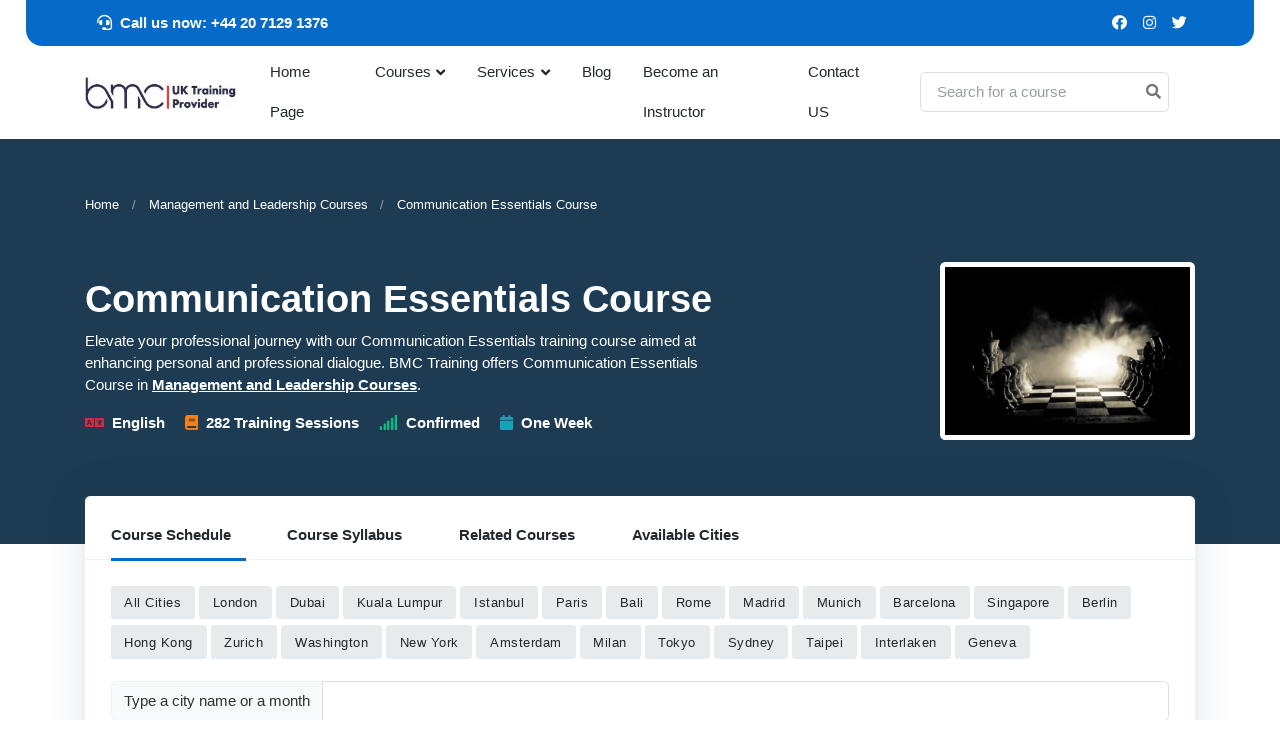

--- FILE ---
content_type: text/html; charset=UTF-8
request_url: https://www.bmc.net/Communication-Essentials
body_size: 23729
content:
<!DOCTYPE html>
<html lang="en">
<head>
    <script src="/cdn-cgi/scripts/7d0fa10a/cloudflare-static/rocket-loader.min.js" data-cf-settings="b64b1d40e799b803ef58bf18-|49"></script><link rel="preload" href="https://www.bmc.net/assets/css/style1min.css" as="style" onload="this.onload=null;this.rel='stylesheet'">
<link id="style-switch" rel="stylesheet" href="https://www.bmc.net/assets/css/style1min.css">
	<!-- Google tag (gtag.js) -->

<script type="application/ld+json">
{
   "@context": "http://schema.org",
   "@type": "Organization",
   "url": "https://www.bmc.net/",
   "potentialAction": {
     "@type": "SearchAction",
     "target": "https://www.bmc.net/find.php?find={search_term_string}",
     "query-input": "required name=search_term_string"
   }
}
</script>

<!-- Google Tag Manager -->
<script type="b64b1d40e799b803ef58bf18-text/javascript">(function(w,d,s,l,i){w[l]=w[l]||[];w[l].push({'gtm.start':
new Date().getTime(),event:'gtm.js'});var f=d.getElementsByTagName(s)[0],
j=d.createElement(s),dl=l!='dataLayer'?'&l='+l:'';j.async=true;j.src=
'https://www.googletagmanager.com/gtm.js?id='+i+dl;f.parentNode.insertBefore(j,f);
})(window,document,'script','dataLayer','GTM-P2F3QK5S');</script>
<!-- End Google Tag Manager -->



<meta name="google-site-verification" content="7rcx2kNHP6AqXE0g7hmEkH4_GzxrPIPEb88Z84Y45Y4" />

    
  

<title>Communication Essentials Training Course</title>
<meta name="format-detection" content="telephone=no"/>



<!-- Meta Tags -->
<meta charset="utf-8">
<base href="https://www.bmc.net/" />
<meta name="viewport" content="width=device-width,initial-scale=1,minimum-scale=1,maximum-scale=3">

<meta name="description" content="Elevate your professional journey with our Communication Essentials training course aimed at enhancing personal and professional dialogue.">
<meta name="keywords" content="Communication Training, Essentials Course, Professional Communication Skills, Effective Communication Course">
<meta name="author" content="BMC Training">



   <link rel="canonical" href="https://www.bmc.net/Communication-Essentials" />






<!-- /.START TAGSO -->

<!-- /.Meta OG -->
<meta property="og:description" 
  content="Elevate your professional journey with our Communication Essentials training course aimed at enhancing personal and professional dialogue." />
<meta property="og:type" content="event"/> 

<meta property="og:title" content="Communication Essentials Training Course" />
<meta property="og:url" content="https://www.bmc.net/Communication-Essentials" />
<meta property="og:image" itemprop="image" content="https://www.bmc.net/assets/catpg/Management-and-Leadership.webp" />
<meta property="fb:admins" content="100000711922257" />
<!-- /.End Meta OG -->


<!-- /.Twitter -->
<meta name=”twitter:description” content="Elevate your professional journey with our Communication Essentials training course aimed at enhancing personal and professional dialogue." />
<meta name=”twitter:card” content=”summary”  />
<meta name=”twitter:title” content="Communication Essentials Training Course" />
<meta name=”twitter:url” content="https://www.bmc.net/Communication-Essentials" />
<meta name=”twitter:image”  content="https://www.bmc.net/assets/catpg/Management-and-Leadership.webp" />
<!-- /.END Twitter -->







<script type="application/ld+json">
{
  "@context" : "http://schema.org",
  "@type" : "Organization",
  "name" : "BMC Training",
  "alternateName" : "BMC Courses",
  "url" : "https://www.bmc.net",
    "sameAs" : [ "https://www.youtube.com/user/bmctraining",
                                "https://www.facebook.com/ukbmc.org/",
                                "http://twitter.com/bmctraining",
                "https://www.linkedin.com/company/bmc-training"
                ]
}
</script>

<!-- /.END TAGSO -->



<!-- Favicon -->
<link rel="apple-touch-icon" sizes="180x180" href="https://www.bmc.net/assets/fav/apple-touch-icon.png">
<link rel="icon" type="image/png" sizes="32x32" href="https://www.bmc.net/assets/fav/favicon-32x32.png">
<link rel="icon" type="image/png" sizes="16x16" href="https://www.bmc.net/assets/fav/favicon-16x16.png">
<link rel="manifest" href="https://www.bmc.net/assets/fav/site.webmanifest">
<META HTTP-EQUIV="CACHE-CONTROL" CONTENT="Public">

<!-- Google Font -->

<!-- Plugins CSS -->
<link rel="preload" href="https://www.bmc.net/assets/vendor/bootstrap-icons/bootstrap-iconsmin.css" as="style">
<link rel="stylesheet" type="text/css" href="https://www.bmc.net/assets/vendor/bootstrap-icons/bootstrap-iconsmin.css">

	<link rel="preload"  href="https://www.bmc.net/assets/vendor/glightbox/css/glightboxmin.css" as="style">
		<link rel="stylesheet" type="text/css" href="https://www.bmc.net/assets/vendor/glightbox/css/glightboxmin.css">


<!-- Theme CSS -->


<script data-cfasync="false" nonce="4f8d7c4f-d925-4abb-989d-baf75d48fbfd">try{(function(w,d){!function(j,k,l,m){if(j.zaraz)console.error("zaraz is loaded twice");else{j[l]=j[l]||{};j[l].executed=[];j.zaraz={deferred:[],listeners:[]};j.zaraz._v="5874";j.zaraz._n="4f8d7c4f-d925-4abb-989d-baf75d48fbfd";j.zaraz.q=[];j.zaraz._f=function(n){return async function(){var o=Array.prototype.slice.call(arguments);j.zaraz.q.push({m:n,a:o})}};for(const p of["track","set","debug"])j.zaraz[p]=j.zaraz._f(p);j.zaraz.init=()=>{var q=k.getElementsByTagName(m)[0],r=k.createElement(m),s=k.getElementsByTagName("title")[0];s&&(j[l].t=k.getElementsByTagName("title")[0].text);j[l].x=Math.random();j[l].w=j.screen.width;j[l].h=j.screen.height;j[l].j=j.innerHeight;j[l].e=j.innerWidth;j[l].l=j.location.href;j[l].r=k.referrer;j[l].k=j.screen.colorDepth;j[l].n=k.characterSet;j[l].o=(new Date).getTimezoneOffset();if(j.dataLayer)for(const t of Object.entries(Object.entries(dataLayer).reduce((u,v)=>({...u[1],...v[1]}),{})))zaraz.set(t[0],t[1],{scope:"page"});j[l].q=[];for(;j.zaraz.q.length;){const w=j.zaraz.q.shift();j[l].q.push(w)}r.defer=!0;for(const x of[localStorage,sessionStorage])Object.keys(x||{}).filter(z=>z.startsWith("_zaraz_")).forEach(y=>{try{j[l]["z_"+y.slice(7)]=JSON.parse(x.getItem(y))}catch{j[l]["z_"+y.slice(7)]=x.getItem(y)}});r.referrerPolicy="origin";r.src="/cdn-cgi/zaraz/s.js?z="+btoa(encodeURIComponent(JSON.stringify(j[l])));q.parentNode.insertBefore(r,q)};["complete","interactive"].includes(k.readyState)?zaraz.init():j.addEventListener("DOMContentLoaded",zaraz.init)}}(w,d,"zarazData","script");window.zaraz._p=async d$=>new Promise(ea=>{if(d$){d$.e&&d$.e.forEach(eb=>{try{const ec=d.querySelector("script[nonce]"),ed=ec?.nonce||ec?.getAttribute("nonce"),ee=d.createElement("script");ed&&(ee.nonce=ed);ee.innerHTML=eb;ee.onload=()=>{d.head.removeChild(ee)};d.head.appendChild(ee)}catch(ef){console.error(`Error executing script: ${eb}\n`,ef)}});Promise.allSettled((d$.f||[]).map(eg=>fetch(eg[0],eg[1])))}ea()});zaraz._p({"e":["(function(w,d){})(window,document)"]});})(window,document)}catch(e){throw fetch("/cdn-cgi/zaraz/t"),e;};</script></head>

<body>
    <!-- Google Tag Manager (noscript) -->
<noscript><iframe src="https://www.googletagmanager.com/ns.html?id=GTM-P2F3QK5S"
height="0" width="0" style="display:none;visibility:hidden"></iframe></noscript>
<!-- End Google Tag Manager (noscript) -->
    
    
<!-- Top header START -->
<div class="navbar-top navbar-dark bg-primary d-none d-xl-block py-2 mx-2 mx-md-4 rounded-bottom-4">
	<div class="container">
		<div class="d-lg-flex justify-content-lg-between align-items-center text-white">
			<!-- Navbar top Left-->
			<!-- Top info -->
			<ul class="nav align-items-center justify-content-center text-white">
				
				<li class="nav-item">
				<b>	<a class="nav-link text-white" ><i class="fas fa-headset me-2"></i>Call us now: +44 20 7129 1376</a></b>
				</li>
			</ul>

			<!-- Navbar top Right-->
			<div class="nav d-flex align-items-center justify-content-center text-white">
				<!-- Language -->
				

				<!-- Top social -->
				<ul class="list-unstyled d-flex mb-0 text-white">
					<li > <a class="px-2 nav-link text-white" target="_blank" href="https://www.facebook.com/bmctrainiing"><i class="fab fa-facebook"></i></a> </li>
					<li> <a class="px-2 nav-link text-white" target="_blank" href="https://www.instagram.com/bmctraining"><i class="fab fa-instagram"></i></a> </li>
					<li> <a class="px-2 nav-link text-white" target="_blank" href="https://www.x.com/bmctraining"><i class="fab fa-twitter"></i></a> </li>
			
				</ul>
			</div>
		</div>
	</div>
</div>
<!-- Top header END -->

<!-- Header START -->
<header class="navbar-light navbar-sticky sticky-top" >
	<!-- Logo Nav START -->
	<nav class="navbar navbar-expand-xl">
		<div class="container">
			<!-- Logo START -->
			
			<a class="navbar-brand" href="https://www.bmc.net">
				<img  class="responsive-logo" src="bmc-logo-new-12_506x105.jpg" alt="BMC Training logo" width="180" height="40" style="@media (max-width: 768px) {
    .responsive-logo {
        max-width: 50%; /* Adjust the logo's width for smaller screens */
    }}">
			</a>
			<!-- Logo END -->

			<!-- Responsive navbar toggler -->
			<button class="navbar-toggler ms-auto" type="button" data-bs-toggle="collapse" data-bs-target="#navbarCollapse" aria-controls="navbarCollapse" aria-expanded="false" aria-label="Toggle navigation">
				<span class="navbar-toggler-animation">
					<span></span>
					<span></span>
					<span></span>
				</span>
			</button>

			<!-- Main navbar START -->
			<div class="navbar-collapse w-100 collapse" id="navbarCollapse">

				<!-- Nav Main menu START -->
				<ul class="navbar-nav navbar-nav-scroll mx-auto ">
					<!-- Nav item 1 Demos -->
					<li class="nav-item ">
						<a class="nav-link text-dark" href="https://www.bmc.net/"  >Home Page</a>
						
					</li>

					<!-- Nav item 2 Pages -->
					<li class="nav-item dropdown ">
						<a class="nav-link text-dark dropdown-toggle" href="#" id="pagesMenu" data-bs-toggle="dropdown" aria-haspopup="true" aria-expanded="false">Courses</a>
						<ul class="dropdown-menu  " aria-labelledby="pagesMenu"  >
						

                        
                                     <!-- Courses Categories Start -->

                                       
                                       <li  >
                                           
         <a style="font-weight: 450;font-size:12px;" class="dropdown-item text-wrap text-dark"  href="https://www.bmc.net/training/1/Management-and-Leadership">Management and Leadership</a>
                                    
                                    
                                       </li>    
                                       <li  >
                                           
         <a style="font-weight: 450;font-size:12px;" class="dropdown-item text-wrap text-dark"  href="https://www.bmc.net/training/2/Accounting-and-Budgeting">Finance , Accounting and Budgeting</a>
                                    
                                    
                                       </li>    
                                       <li  >
                                           
         <a style="font-weight: 450;font-size:12px;" class="dropdown-item text-wrap text-dark"  href="https://www.bmc.net/training/3/Human-Resource-Management">Human Resource Management</a>
                                    
                                    
                                       </li>    
                                       <li  >
                                           
         <a style="font-weight: 450;font-size:12px;" class="dropdown-item text-wrap text-dark"  href="https://www.bmc.net/training/4/Project-Procurement-and-Contracts">Project , Procurement and Contracts</a>
                                    
                                    
                                       </li>    
                                       <li  >
                                           
         <a style="font-weight: 450;font-size:12px;" class="dropdown-item text-wrap text-dark"  href="https://www.bmc.net/training/5/Secretarial-and-Administration">Secretarial and Administration</a>
                                    
                                    
                                       </li>    
                                       <li  >
                                           
         <a style="font-weight: 450;font-size:12px;" class="dropdown-item text-wrap text-dark"  href="https://www.bmc.net/training/6/Public-Relations-Customer-Services-Sales-and-Marketing">PR , Customer Services , Sales and Marketing</a>
                                    
                                    
                                       </li>    
                                       <li  >
                                           
         <a style="font-weight: 450;font-size:12px;" class="dropdown-item text-wrap text-dark"  href="https://www.bmc.net/training/7/Quality-and-Productivity">Quality and Productivity</a>
                                    
                                    
                                       </li>    
                                       <li  >
                                           
         <a style="font-weight: 450;font-size:12px;" class="dropdown-item text-wrap text-dark"  href="https://www.bmc.net/training/8/Maintenance-Engineering-Training">Maintenance Engineering Training</a>
                                    
                                    
                                       </li>    
                                       <li  >
                                           
         <a style="font-weight: 450;font-size:12px;" class="dropdown-item text-wrap text-dark"  href="https://www.bmc.net/training/9/Oil-and-Gas">Oil and Gas Training</a>
                                    
                                    
                                       </li>    
                                       <li  >
                                           
         <a style="font-weight: 450;font-size:12px;" class="dropdown-item text-wrap text-dark"  href="https://www.bmc.net/training/11/Construction-and-Civil-Engineering-Training">Construction and Civil Engineering Training</a>
                                    
                                    
                                       </li>    
                                       <li  >
                                           
         <a style="font-weight: 450;font-size:12px;" class="dropdown-item text-wrap text-dark"  href="https://www.bmc.net/training/12/Facilities-Management-Training">Facilities Management Training</a>
                                    
                                    
                                       </li>    
                                       <li  >
                                           
         <a style="font-weight: 450;font-size:12px;" class="dropdown-item text-wrap text-dark"  href="https://www.bmc.net/training/13/Safety-Training">Safety Training</a>
                                    
                                    
                                       </li>    
                                       <li  >
                                           
         <a style="font-weight: 450;font-size:12px;" class="dropdown-item text-wrap text-dark"  href="https://www.bmc.net/training/15/Electrical-and-Power-Engineering-Training">Electrical and Power Engineering Training</a>
                                    
                                    
                                       </li>    
                                       <li  >
                                           
         <a style="font-weight: 450;font-size:12px;" class="dropdown-item text-wrap text-dark"  href="https://www.bmc.net/training/16/Artificial-Intelligence-AI-Training">Artificial Intelligence - AI Training</a>
                                    
                                    
                                       </li>                                  
                                       


                                    <!-- Courses Categories Start -->
							

						
                            


						</ul>
					</li>

					<!-- Nav item 3 Account -->
					<li class="nav-item dropdown">
						<a class="nav-link dropdown-toggle text-dark" href="#" id="accounntMenu" data-bs-toggle="dropdown" aria-haspopup="true" aria-expanded="false">Services</a>
						<ul class="dropdown-menu" aria-labelledby="accounntMenu">
							<!-- Dropdown submenu -->
			<li> <a class="dropdown-item text-dark" href="https://www.bmc.net/public_programs">Public Training Programms</a> </li>
            <li> <a class="dropdown-item text-dark" href="https://www.bmc.net/customised_training">Customised Training</a> </li>
            <li> <a class="dropdown-item text-dark" href="https://www.bmc.net/research">Research</a> </li>
            <li> <a class="dropdown-item text-dark" href="https://www.bmc.net/consulting">Consulting</a> </li>
            <li> <a class="dropdown-item text-dark" href="https://www.bmc.net/in-house-training">In-House Training</a> </li>
</ul>
</li>
											<li class="nav-item text-dark"><a class="nav-link text-dark" href="blog">Blog</a></li>             
	
           	<!-- Nav item 4 Component-->
           		<li class="nav-item text-dark"><a class="nav-link text-dark" href="cv">Become an Instructor</a></li>  
           	
					<li class="nav-item text-dark"><a class="nav-link text-dark" href="contact-us">Contact US</a></li>             

			
				</ul>
				<!-- Nav Main menu END -->

				<!-- Nav Search START -->
				<div class="nav my-3 my-xl-0 px-4 flex-nowrap align-items-center">
					<div class="nav-item w-100">
						<form class="position-relative"  method="get" action="https://www.bmc.net/find.php">
							<input class="form-control pe-5 bg-transparent" name="find" type="search" placeholder="Search for a course" aria-label="Search">
							<button class="bg-transparent p-2 position-absolute top-50 end-0 translate-middle-y border-0 text-primary-hover text-reset"  aria-label="Search for courses" type="submit">
								<i class="fas fa-search fs-6 "></i>
							</button>
						</form>
					</div>
				</div>
				<!-- Nav Search END -->
			</div>
			<!-- Main navbar END -->

		
		</div>
	</nav>
	<!-- Logo Nav END -->

</header> 
<!-- Header END --><script src="https://code.jquery.com/jquery-1.11.3.min.js" type="b64b1d40e799b803ef58bf18-text/javascript"></script>
<script src="https://cdn.datatables.net/1.11.0/js/jquery.dataTables.min.js" type="b64b1d40e799b803ef58bf18-text/javascript"></script>
<script src="https://cdn.datatables.net/buttons/2.0.0/js/dataTables.buttons.min.js" type="b64b1d40e799b803ef58bf18-text/javascript"></script>
<script src="https://cdnjs.cloudflare.com/ajax/libs/jszip/3.1.3/jszip.min.js" type="b64b1d40e799b803ef58bf18-text/javascript"></script>


<script src="https://cdn.datatables.net/buttons/2.0.0/js/buttons.html5.min.js" type="b64b1d40e799b803ef58bf18-text/javascript"></script>
<script src="https://cdn.datatables.net/buttons/2.0.0/js/buttons.print.min.js" type="b64b1d40e799b803ef58bf18-text/javascript"></script>
<link rel="stylesheet" type="text/css" href="https://cdn.datatables.net/1.11.0/css/jquery.dataTables.css">
<link rel="stylesheet" type="text/css" href="https://cdn.datatables.net/buttons/2.0.0/css/buttons.dataTables.min.css">
<link rel="stylesheet" type="text/css" href="https://cdn.datatables.net/responsive/2.3.0/css/responsive.dataTables.css">
<script src="https://cdn.datatables.net/responsive/2.3.0/js/dataTables.responsive.js" type="b64b1d40e799b803ef58bf18-text/javascript"></script>




<!-- **************** MAIN CONTENT START **************** -->
<main>
    
    
    

    
    
    
    <section class="bg-blue py-0 py-sm-5">

    
	<div class="container">
	    <style>nav.pb-0, nav.pb-0 ol.breadcrumb, nav.pb-0 ol.breadcrumb li {
	            margin-top: 1 !important;
    padding-top: 1 !important;
    margin-bottom: 0 !important;
    padding-bottom: 0 !important;
}
</style>
	            	<nav aria-label="breadcrumb " class="pb-0 mt-0 pt-0 text-white">
  <ol   class="breadcrumb text-white" >
    <li class="breadcrumb-item text-white"><a class="text-white" href="https://www.bmc.net/">Home</a></li>
     <li class="breadcrumb-item text-white"><a class="text-white" href="https://www.bmc.net/training/1/Management-and-Leadership" title="Management and Leadership Courses">Management and Leadership Courses</a></li>
    <li   class="breadcrumb-item active text-white" aria-current="page">Communication Essentials Course</li>
  </ol>
</nav>
		<div class="row justify-content-between align-items-center my-5">
			<div class="col-lg-7 position-relative">
				<!-- Badge -->
				
				<!-- Title -->
				<h1   class="h2 text-white">Communication Essentials Course</h1>
				
				<p class="text-white">Elevate your professional journey with our Communication Essentials training course aimed at enhancing personal and professional dialogue. BMC Training offers Communication Essentials Course in <u><b><a  class="text-white" href="https://www.bmc.net/training/1/Management-and-Leadership" title="Management and Leadership Courses">Management and Leadership Courses</a></b></u>.
</p>
				<!-- Content -->
				<ul class="list-inline mb-0">
					<li class="list-inline-item h6 me-3 mb-1 mb-sm-0 text-white"><i class="fas fa-language text-danger me-2"></i>English</li>
					<li class="list-inline-item h6 me-3 mb-1 mb-sm-0 text-white"><i class="fas fa-book text-orange me-2"></i>282 Training Sessions</li>
					<li class="list-inline-item h6 me-3 mb-1 mb-sm-0 text-white"><i class="fas fa-signal text-success me-2"></i>Confirmed</li>
				
					<li class="list-inline-item h6 mb-0 text-white"><i class="fas fa-calendar text-info me-2"></i>One Week</li>
				</ul>
				
			
			</div>
			
			
			

<div class="col-lg-3 position-relative mt-4 mt-lg-0 pb-2">


<img src="https://www.bmc.net/assets/catpg/Management-and-Leadership.webp" alt="Communication Essentials Training Course" title="Explore Communication Essentials Training Course" role="img" aria-labelledby="Communication Essentials Training Course" class="border border-5 border-white rounded-2">
<p id="madridCityDescription" class="visually-hidden">Detailed description for visually impaired users: The image presents a view of Communication Essentials Training Course</p>
<div class="position-absolute top-50 start-50 translate-middle">

</div>
			
			
				
		</div>
		
 <script type="application/ld+json">
    [{
      "@context": "https://schema.org",
      "@type": "BreadcrumbList",
      "itemListElement": [{
        "@type": "ListItem",
        "position": 1,
        "name": "Home",
        "item": "https://www.bmc.net/"
      },{
        "@type": "ListItem",
        "position": 2,
        "name": "Management and Leadership Courses",
        "item": "https://www.bmc.net/training/1/Management-and-Leadership"
      },{
        "@type": "ListItem",
        "position": 3,
        "name": "Communication Essentials Course"
      }]
    },
    {
      "@context": "https://schema.org",
      "@type": "BreadcrumbList",
      "itemListElement": [{
        "@type": "ListItem",
        "position": 1,
        "name": "Home",
        "item": "https://www.bmc.net/"
      },{
        "@type": "ListItem",
        "position": 2,
        "name": "Management and Leadership Courses",
         "item": "https://www.bmc.net/training/1/Management-and-Leadership"
      }]
    }]
    </script>

	</div>
	
</section>

    
    
    
    
    
    
    
    


<!-- =======================
Page content START -->
<section class="pt-0">
	<div class="container">
	    
		<div class="row">
			<!-- Main content START -->
			<div class="col-12">
				<div class="card shadow rounded-2 p-0 mt-n5">
					<!-- Tabs START -->
					<div class="card-header border-bottom px-4 pt-3 pb-0">
						<ul class="nav nav-bottom-line py-0" id="course-pills-tab" role="tablist">
							<!-- Tab item -->
							<li class="nav-item me-2 me-sm-4" role="presentation">
								<button class="nav-link mb-2 mb-md-0 active text-dark" id="course-pills-tab-1" data-bs-toggle="pill" data-bs-target="#course-pills-1" type="button" role="tab" aria-controls="course-pills-1" aria-selected="true">Course Schedule</button>
							</li>
							<!-- Tab item -->
							<li class="nav-item me-2 me-sm-4" role="presentation">
								<button class="nav-link mb-2 mb-md-0 text-dark" id="course-pills-tab-2" data-bs-toggle="pill" data-bs-target="#course-pills-2" type="button" role="tab" aria-controls="course-pills-2" aria-selected="false">Course Syllabus</button>
							</li>
							<!-- Tab item -->
							<li class="nav-item me-2 me-sm-4" role="presentation">
								<button class="nav-link mb-2 mb-md-0 text-dark" id="course-pills-tab-3" data-bs-toggle="pill" data-bs-target="#course-pills-3" type="button" role="tab" aria-controls="course-pills-3" aria-selected="false">Related Courses</button>
							</li>
								<li class="nav-item me-2 me-sm-4" role="presentation">
								<button class="nav-link mb-2 mb-md-0 text-dark" id="course-pills-tab-4" data-bs-toggle="pill" data-bs-target="#course-pills-4" type="button" role="tab" aria-controls="course-pills-4" aria-selected="false">Available Cities</button>
							</li>
						</ul>
					</div>
					<!-- Tabs END -->

					<!-- Tab contents START -->
					<div class="card-body p-sm-4">
						<div class="tab-content" id="course-pills-tabContent">
							<!-- Content START -->
							<div class="tab-pane fade show active" id="course-pills-1" role="tabpanel" aria-labelledby="course-pills-tab-1">
								<!-- Accordion START -->
						
						
						
		<div class="row g-4">

		



<style>
					   #customers {
		font-family: "Trebuchet MS", Arial, Helvetica, sans-serif;
		border-collapse: collapse;
		  table-layout: fixed;
	  word-wrap: break-word;
		width: 100%;
		text-align: left;
		font-size: 15px;
		border: 1px solid #ddd;
	  }
	  
	  
	  
	  #myCustomSearchBox {
		background-position: 10px 12px; /* Position the search icon */
		background-repeat: no-repeat; /* Do not repeat the icon image */
		width: 100%; /* Full-width */
		font-size: 16px; /* Increase font-size */
		padding: 12px 20px 12px 40px; /* Add some padding */
		border: 1px solid #ddd; /* Add a grey border */
		margin-bottom: 12px; /* Add some space below the input */
	  }
	  
	  
	  #xcustomers td, #xcustomers th {
		border: 1px solid #ddd;
		
		font-size: 14px;
	  }
	  
	  #xcustomers th {
		padding-top: 12px;
		padding-bottom: 12px;
		text-align: left;
		background-color: #243a51;
		color: white;
		border: 1px solid #ddd;
	  }
	  </style>


                              
<div class="mb-3">
           <button type="button" class="btn btn-blue-soft btn-sm text-dark" onclick="if (!window.__cfRLUnblockHandlers) return false; updateSearch('')" data-cf-modified-b64b1d40e799b803ef58bf18-="">All Cities</button>          

  
         
  
    <button type="button" class="btn btn-blue-soft btn-sm text-dark" onclick="if (!window.__cfRLUnblockHandlers) return false; updateSearch('London')" data-cf-modified-b64b1d40e799b803ef58bf18-=""> London</button>
            
  
    <button type="button" class="btn btn-blue-soft btn-sm text-dark" onclick="if (!window.__cfRLUnblockHandlers) return false; updateSearch('Dubai')" data-cf-modified-b64b1d40e799b803ef58bf18-=""> Dubai</button>
            
  
    <button type="button" class="btn btn-blue-soft btn-sm text-dark" onclick="if (!window.__cfRLUnblockHandlers) return false; updateSearch('Kuala Lumpur')" data-cf-modified-b64b1d40e799b803ef58bf18-=""> Kuala Lumpur</button>
            
  
    <button type="button" class="btn btn-blue-soft btn-sm text-dark" onclick="if (!window.__cfRLUnblockHandlers) return false; updateSearch('Istanbul')" data-cf-modified-b64b1d40e799b803ef58bf18-=""> Istanbul</button>
            
  
    <button type="button" class="btn btn-blue-soft btn-sm text-dark" onclick="if (!window.__cfRLUnblockHandlers) return false; updateSearch('Paris')" data-cf-modified-b64b1d40e799b803ef58bf18-=""> Paris</button>
            
  
    <button type="button" class="btn btn-blue-soft btn-sm text-dark" onclick="if (!window.__cfRLUnblockHandlers) return false; updateSearch('Bali')" data-cf-modified-b64b1d40e799b803ef58bf18-=""> Bali</button>
            
  
    <button type="button" class="btn btn-blue-soft btn-sm text-dark" onclick="if (!window.__cfRLUnblockHandlers) return false; updateSearch('Rome')" data-cf-modified-b64b1d40e799b803ef58bf18-=""> Rome</button>
            
  
    <button type="button" class="btn btn-blue-soft btn-sm text-dark" onclick="if (!window.__cfRLUnblockHandlers) return false; updateSearch('Madrid')" data-cf-modified-b64b1d40e799b803ef58bf18-=""> Madrid</button>
            
  
    <button type="button" class="btn btn-blue-soft btn-sm text-dark" onclick="if (!window.__cfRLUnblockHandlers) return false; updateSearch('Munich')" data-cf-modified-b64b1d40e799b803ef58bf18-=""> Munich</button>
            
  
    <button type="button" class="btn btn-blue-soft btn-sm text-dark" onclick="if (!window.__cfRLUnblockHandlers) return false; updateSearch('Barcelona')" data-cf-modified-b64b1d40e799b803ef58bf18-=""> Barcelona</button>
            
  
    <button type="button" class="btn btn-blue-soft btn-sm text-dark" onclick="if (!window.__cfRLUnblockHandlers) return false; updateSearch('Singapore')" data-cf-modified-b64b1d40e799b803ef58bf18-=""> Singapore</button>
            
  
    <button type="button" class="btn btn-blue-soft btn-sm text-dark" onclick="if (!window.__cfRLUnblockHandlers) return false; updateSearch('Berlin')" data-cf-modified-b64b1d40e799b803ef58bf18-=""> Berlin</button>
            
  
    <button type="button" class="btn btn-blue-soft btn-sm text-dark" onclick="if (!window.__cfRLUnblockHandlers) return false; updateSearch('Hong Kong')" data-cf-modified-b64b1d40e799b803ef58bf18-=""> Hong Kong</button>
            
  
    <button type="button" class="btn btn-blue-soft btn-sm text-dark" onclick="if (!window.__cfRLUnblockHandlers) return false; updateSearch('Zurich')" data-cf-modified-b64b1d40e799b803ef58bf18-=""> Zurich</button>
            
  
    <button type="button" class="btn btn-blue-soft btn-sm text-dark" onclick="if (!window.__cfRLUnblockHandlers) return false; updateSearch('Washington')" data-cf-modified-b64b1d40e799b803ef58bf18-=""> Washington</button>
            
  
    <button type="button" class="btn btn-blue-soft btn-sm text-dark" onclick="if (!window.__cfRLUnblockHandlers) return false; updateSearch('New York')" data-cf-modified-b64b1d40e799b803ef58bf18-=""> New York</button>
            
  
    <button type="button" class="btn btn-blue-soft btn-sm text-dark" onclick="if (!window.__cfRLUnblockHandlers) return false; updateSearch('Amsterdam')" data-cf-modified-b64b1d40e799b803ef58bf18-=""> Amsterdam</button>
            
  
    <button type="button" class="btn btn-blue-soft btn-sm text-dark" onclick="if (!window.__cfRLUnblockHandlers) return false; updateSearch('Milan')" data-cf-modified-b64b1d40e799b803ef58bf18-=""> Milan</button>
            
  
    <button type="button" class="btn btn-blue-soft btn-sm text-dark" onclick="if (!window.__cfRLUnblockHandlers) return false; updateSearch('Tokyo')" data-cf-modified-b64b1d40e799b803ef58bf18-=""> Tokyo</button>
            
  
    <button type="button" class="btn btn-blue-soft btn-sm text-dark" onclick="if (!window.__cfRLUnblockHandlers) return false; updateSearch('Sydney')" data-cf-modified-b64b1d40e799b803ef58bf18-=""> Sydney</button>
            
  
    <button type="button" class="btn btn-blue-soft btn-sm text-dark" onclick="if (!window.__cfRLUnblockHandlers) return false; updateSearch('Taipei')" data-cf-modified-b64b1d40e799b803ef58bf18-=""> Taipei</button>
            
  
    <button type="button" class="btn btn-blue-soft btn-sm text-dark" onclick="if (!window.__cfRLUnblockHandlers) return false; updateSearch('Interlaken')" data-cf-modified-b64b1d40e799b803ef58bf18-=""> Interlaken</button>
            
  
    <button type="button" class="btn btn-blue-soft btn-sm text-dark" onclick="if (!window.__cfRLUnblockHandlers) return false; updateSearch('Geneva')" data-cf-modified-b64b1d40e799b803ef58bf18-=""> Geneva</button>
                         
    
    
    
    

</div> </div>

						
						
						
						
						
						
						
						
				
<div class="input-group mb-3">
  <span  style="color: #333333;" class="input-group-text" id="basic-addon3">Type a city name or a month</span>
  <input type="text" class="form-control" id="basic-url" aria-describedby="basic-addon3" aria-label="Search for courses">
</div>




<table id="xcustomers" class="table table-bordered border-secondary nowrap table-hover table-striped" cellpadding="0" border="0" align="center" cellspacing="0" style="width:100%">

<thead>
	<tr class="table-warning table-bordered border-secondary text-white bg-blue">
	   <th>Venue</th>
		<th>Start Date</th>
		<th>End Date</th>
			<th>Net Fees</th>
		<th>Details & Registration</th>
	
	  
	</tr>
</thead>
<tbody>


 	<tr>
	   
		<td class="text-dark">Dubai , UAE	   
	  
	   
	   </td>
		<td class="text-dark">25 - Jan - 2026</td>
		<td class="text-dark">29 - Jan - 2026</td>
		<td class="text-dark">4987.5 GBP</td>
	  <td>
   <center>

<div class="btn-group" role="group">
    <a class="btn btn-blue btn-sm " rel="nofollow" target="_blank" href="https://www.bmc.net/bmc-sec-data/training-outlines/cover-downloading.php?id=4&code=MNG108&city=Dubai" role="button">
         PDF
    </a>
            <a rel="nofollow" target="_blank" class="btn btn-success btn-sm " href="https://www.bmc.org.uk/register/register.php?id=4&code=MNG108&course=Communication-Essentials&city=Dubai" role="button">
            Register
        </a>
    </div>



</center>


	  </td>


</li> 
	</tr>    	<tr>
	   
		<td class="text-dark">Paris , France	   
	  
	   
	   </td>
		<td class="text-dark">25 - Jan - 2026</td>
		<td class="text-dark">29 - Jan - 2026</td>
		<td class="text-dark">6700 GBP</td>
	  <td>
   <center>

<div class="btn-group" role="group">
    <a class="btn btn-blue btn-sm " rel="nofollow" target="_blank" href="https://www.bmc.net/bmc-sec-data/training-outlines/cover-downloading.php?id=4&code=MNG108&city=Paris" role="button">
         PDF
    </a>
            <a rel="nofollow" target="_blank" class="btn btn-success btn-sm " href="https://www.bmc.org.uk/register/register.php?id=4&code=MNG108&course=Communication-Essentials&city=Paris" role="button">
            Register
        </a>
    </div>



</center>


	  </td>


</li> 
	</tr>    	<tr>
	   
		<td class="text-dark">Hong Kong , Hong Kong	   
	  
	   
	   </td>
		<td class="text-dark">25 - Jan - 2026</td>
		<td class="text-dark">29 - Jan - 2026</td>
		<td class="text-dark">8500 GBP</td>
	  <td>
   <center>

<div class="btn-group" role="group">
    <a class="btn btn-blue btn-sm " rel="nofollow" target="_blank" href="https://www.bmc.net/bmc-sec-data/training-outlines/cover-downloading.php?id=4&code=MNG108&city=Hong-Kong" role="button">
         PDF
    </a>
    </div>



</center>


	  </td>


</li> 
	</tr>    	<tr>
	   
		<td class="text-dark">Tokyo , Japan	   
	  
	   
	   </td>
		<td class="text-dark">25 - Jan - 2026</td>
		<td class="text-dark">29 - Jan - 2026</td>
		<td class="text-dark">9750 GBP</td>
	  <td>
   <center>

<div class="btn-group" role="group">
    <a class="btn btn-blue btn-sm " rel="nofollow" target="_blank" href="https://www.bmc.net/bmc-sec-data/training-outlines/cover-downloading.php?id=4&code=MNG108&city=Tokyo" role="button">
         PDF
    </a>
    </div>



</center>


	  </td>


</li> 
	</tr>    	<tr>
	   
		<td class="text-dark">Geneva , Switzerland	   
	  
	   
	   </td>
		<td class="text-dark">25 - Jan - 2026</td>
		<td class="text-dark">29 - Jan - 2026</td>
		<td class="text-dark">8950 GBP</td>
	  <td>
   <center>

<div class="btn-group" role="group">
    <a class="btn btn-blue btn-sm " rel="nofollow" target="_blank" href="https://www.bmc.net/bmc-sec-data/training-outlines/cover-downloading.php?id=4&code=MNG108&city=Geneva" role="button">
         PDF
    </a>
            <a rel="nofollow" target="_blank" class="btn btn-success btn-sm " href="https://www.bmc.org.uk/register/register.php?id=4&code=MNG108&course=Communication-Essentials&city=Geneva" role="button">
            Register
        </a>
    </div>



</center>


	  </td>


</li> 
	</tr>    	<tr>
	   
		<td class="text-dark">Dubai , UAE	   
	  
	   
	   </td>
		<td class="text-dark">22 - Feb - 2026</td>
		<td class="text-dark">26 - Feb - 2026</td>
		<td class="text-dark">4987.5 GBP</td>
	  <td>
   <center>

<div class="btn-group" role="group">
    <a class="btn btn-blue btn-sm " rel="nofollow" target="_blank" href="https://www.bmc.net/bmc-sec-data/training-outlines/cover-downloading.php?id=8&code=MNG108&city=Dubai" role="button">
         PDF
    </a>
            <a rel="nofollow" target="_blank" class="btn btn-success btn-sm " href="https://www.bmc.org.uk/register/register.php?id=8&code=MNG108&course=Communication-Essentials&city=Dubai" role="button">
            Register
        </a>
    </div>



</center>


	  </td>


</li> 
	</tr>    	<tr>
	   
		<td class="text-dark">Paris , France	   
	  
	   
	   </td>
		<td class="text-dark">22 - Feb - 2026</td>
		<td class="text-dark">26 - Feb - 2026</td>
		<td class="text-dark">6700 GBP</td>
	  <td>
   <center>

<div class="btn-group" role="group">
    <a class="btn btn-blue btn-sm " rel="nofollow" target="_blank" href="https://www.bmc.net/bmc-sec-data/training-outlines/cover-downloading.php?id=8&code=MNG108&city=Paris" role="button">
         PDF
    </a>
            <a rel="nofollow" target="_blank" class="btn btn-success btn-sm " href="https://www.bmc.org.uk/register/register.php?id=8&code=MNG108&course=Communication-Essentials&city=Paris" role="button">
            Register
        </a>
    </div>



</center>


	  </td>


</li> 
	</tr>    	<tr>
	   
		<td class="text-dark">Hong Kong , Hong Kong	   
	  
	   
	   </td>
		<td class="text-dark">22 - Feb - 2026</td>
		<td class="text-dark">26 - Feb - 2026</td>
		<td class="text-dark">8500 GBP</td>
	  <td>
   <center>

<div class="btn-group" role="group">
    <a class="btn btn-blue btn-sm " rel="nofollow" target="_blank" href="https://www.bmc.net/bmc-sec-data/training-outlines/cover-downloading.php?id=8&code=MNG108&city=Hong-Kong" role="button">
         PDF
    </a>
    </div>



</center>


	  </td>


</li> 
	</tr>    	<tr>
	   
		<td class="text-dark">Tokyo , Japan	   
	  
	   
	   </td>
		<td class="text-dark">22 - Feb - 2026</td>
		<td class="text-dark">26 - Feb - 2026</td>
		<td class="text-dark">9750 GBP</td>
	  <td>
   <center>

<div class="btn-group" role="group">
    <a class="btn btn-blue btn-sm " rel="nofollow" target="_blank" href="https://www.bmc.net/bmc-sec-data/training-outlines/cover-downloading.php?id=8&code=MNG108&city=Tokyo" role="button">
         PDF
    </a>
    </div>



</center>


	  </td>


</li> 
	</tr>    	<tr>
	   
		<td class="text-dark">Kuala Lumpur , Malaysia	   
	  
	   
	   </td>
		<td class="text-dark">15 - Feb - 2026</td>
		<td class="text-dark">19 - Feb - 2026</td>
		<td class="text-dark">4750 GBP</td>
	  <td>
   <center>

<div class="btn-group" role="group">
    <a class="btn btn-blue btn-sm " rel="nofollow" target="_blank" href="https://www.bmc.net/bmc-sec-data/training-outlines/cover-downloading.php?id=7&code=MNG108&city=Kuala-Lumpur" role="button">
         PDF
    </a>
            <a rel="nofollow" target="_blank" class="btn btn-success btn-sm " href="https://www.bmc.org.uk/register/register.php?id=7&code=MNG108&course=Communication-Essentials&city=Kuala+Lumpur" role="button">
            Register
        </a>
    </div>



</center>


	  </td>


</li> 
	</tr>    	<tr>
	   
		<td class="text-dark">Rome , Italy	   
	  
	   
	   </td>
		<td class="text-dark">15 - Feb - 2026</td>
		<td class="text-dark">19 - Feb - 2026</td>
		<td class="text-dark">7300 GBP</td>
	  <td>
   <center>

<div class="btn-group" role="group">
    <a class="btn btn-blue btn-sm " rel="nofollow" target="_blank" href="https://www.bmc.net/bmc-sec-data/training-outlines/cover-downloading.php?id=7&code=MNG108&city=Rome" role="button">
         PDF
    </a>
            <a rel="nofollow" target="_blank" class="btn btn-success btn-sm " href="https://www.bmc.org.uk/register/register.php?id=7&code=MNG108&course=Communication-Essentials&city=Rome" role="button">
            Register
        </a>
    </div>



</center>


	  </td>


</li> 
	</tr>    	<tr>
	   
		<td class="text-dark">Barcelona , Spain	   
	  
	   
	   </td>
		<td class="text-dark">15 - Feb - 2026</td>
		<td class="text-dark">19 - Feb - 2026</td>
		<td class="text-dark">6950 GBP</td>
	  <td>
   <center>

<div class="btn-group" role="group">
    <a class="btn btn-blue btn-sm " rel="nofollow" target="_blank" href="https://www.bmc.net/bmc-sec-data/training-outlines/cover-downloading.php?id=7&code=MNG108&city=Barcelona" role="button">
         PDF
    </a>
            <a rel="nofollow" target="_blank" class="btn btn-success btn-sm " href="https://www.bmc.org.uk/register/register.php?id=7&code=MNG108&course=Communication-Essentials&city=Barcelona" role="button">
            Register
        </a>
    </div>



</center>


	  </td>


</li> 
	</tr>    	<tr>
	   
		<td class="text-dark">Zurich , Switzerland	   
	  
	   
	   </td>
		<td class="text-dark">15 - Feb - 2026</td>
		<td class="text-dark">19 - Feb - 2026</td>
		<td class="text-dark">7950 GBP</td>
	  <td>
   <center>

<div class="btn-group" role="group">
    <a class="btn btn-blue btn-sm " rel="nofollow" target="_blank" href="https://www.bmc.net/bmc-sec-data/training-outlines/cover-downloading.php?id=7&code=MNG108&city=Zurich" role="button">
         PDF
    </a>
            <a rel="nofollow" target="_blank" class="btn btn-success btn-sm " href="https://www.bmc.org.uk/register/register.php?id=7&code=MNG108&course=Communication-Essentials&city=Zurich" role="button">
            Register
        </a>
    </div>



</center>


	  </td>


</li> 
	</tr>    	<tr>
	   
		<td class="text-dark">Istanbul , Turkey	   
	  
	   
	   </td>
		<td class="text-dark">8 - Feb - 2026</td>
		<td class="text-dark">12 - Feb - 2026</td>
		<td class="text-dark">4700 GBP</td>
	  <td>
   <center>

<div class="btn-group" role="group">
    <a class="btn btn-blue btn-sm " rel="nofollow" target="_blank" href="https://www.bmc.net/bmc-sec-data/training-outlines/cover-downloading.php?id=6&code=MNG108&city=Istanbul" role="button">
         PDF
    </a>
            <a rel="nofollow" target="_blank" class="btn btn-success btn-sm " href="https://www.bmc.org.uk/register/register.php?id=6&code=MNG108&course=Communication-Essentials&city=Istanbul" role="button">
            Register
        </a>
    </div>



</center>


	  </td>


</li> 
	</tr>    	<tr>
	   
		<td class="text-dark">Bali , Indonesia	   
	  
	   
	   </td>
		<td class="text-dark">8 - Feb - 2026</td>
		<td class="text-dark">12 - Feb - 2026</td>
		<td class="text-dark">8100 GBP</td>
	  <td>
   <center>

<div class="btn-group" role="group">
    <a class="btn btn-blue btn-sm " rel="nofollow" target="_blank" href="https://www.bmc.net/bmc-sec-data/training-outlines/cover-downloading.php?id=6&code=MNG108&city=Bali" role="button">
         PDF
    </a>
    </div>



</center>


	  </td>


</li> 
	</tr>    	<tr>
	   
		<td class="text-dark">Singapore , Singapore	   
	  
	   
	   </td>
		<td class="text-dark">8 - Feb - 2026</td>
		<td class="text-dark">12 - Feb - 2026</td>
		<td class="text-dark">7500 GBP</td>
	  <td>
   <center>

<div class="btn-group" role="group">
    <a class="btn btn-blue btn-sm " rel="nofollow" target="_blank" href="https://www.bmc.net/bmc-sec-data/training-outlines/cover-downloading.php?id=6&code=MNG108&city=Singapore" role="button">
         PDF
    </a>
    </div>



</center>


	  </td>


</li> 
	</tr>    	<tr>
	   
		<td class="text-dark">Washington , United States	   
	  
	   
	   </td>
		<td class="text-dark">8 - Feb - 2026</td>
		<td class="text-dark">12 - Feb - 2026</td>
		<td class="text-dark">11000 GBP</td>
	  <td>
   <center>

<div class="btn-group" role="group">
    <a class="btn btn-blue btn-sm " rel="nofollow" target="_blank" href="https://www.bmc.net/bmc-sec-data/training-outlines/cover-downloading.php?id=6&code=MNG108&city=Washington" role="button">
         PDF
    </a>
    </div>



</center>


	  </td>


</li> 
	</tr>    	<tr>
	   
		<td class="text-dark">London , UK	   
	  
	   
	   </td>
		<td class="text-dark">1 - Feb - 2026</td>
		<td class="text-dark">5 - Feb - 2026</td>
		<td class="text-dark">4950 GBP</td>
	  <td>
   <center>

<div class="btn-group" role="group">
    <a class="btn btn-blue btn-sm " rel="nofollow" target="_blank" href="https://www.bmc.net/bmc-sec-data/training-outlines/cover-downloading.php?id=5&code=MNG108&city=London" role="button">
         PDF
    </a>
            <a rel="nofollow" target="_blank" class="btn btn-success btn-sm " href="https://www.bmc.org.uk/register/register.php?id=5&code=MNG108&course=Communication-Essentials&city=London" role="button">
            Register
        </a>
    </div>



</center>


	  </td>


</li> 
	</tr>    	<tr>
	   
		<td class="text-dark">Madrid , Spain	   
	  
	   
	   </td>
		<td class="text-dark">1 - Feb - 2026</td>
		<td class="text-dark">5 - Feb - 2026</td>
		<td class="text-dark">6950 GBP</td>
	  <td>
   <center>

<div class="btn-group" role="group">
    <a class="btn btn-blue btn-sm " rel="nofollow" target="_blank" href="https://www.bmc.net/bmc-sec-data/training-outlines/cover-downloading.php?id=5&code=MNG108&city=Madrid" role="button">
         PDF
    </a>
            <a rel="nofollow" target="_blank" class="btn btn-success btn-sm " href="https://www.bmc.org.uk/register/register.php?id=5&code=MNG108&course=Communication-Essentials&city=Madrid" role="button">
            Register
        </a>
    </div>



</center>


	  </td>


</li> 
	</tr>    	<tr>
	   
		<td class="text-dark">Munich , Germany	   
	  
	   
	   </td>
		<td class="text-dark">1 - Feb - 2026</td>
		<td class="text-dark">5 - Feb - 2026</td>
		<td class="text-dark">7900 GBP</td>
	  <td>
   <center>

<div class="btn-group" role="group">
    <a class="btn btn-blue btn-sm " rel="nofollow" target="_blank" href="https://www.bmc.net/bmc-sec-data/training-outlines/cover-downloading.php?id=5&code=MNG108&city=Munich" role="button">
         PDF
    </a>
    </div>



</center>


	  </td>


</li> 
	</tr>    	<tr>
	   
		<td class="text-dark">Berlin , Germany	   
	  
	   
	   </td>
		<td class="text-dark">1 - Feb - 2026</td>
		<td class="text-dark">5 - Feb - 2026</td>
		<td class="text-dark">7900 GBP</td>
	  <td>
   <center>

<div class="btn-group" role="group">
    <a class="btn btn-blue btn-sm " rel="nofollow" target="_blank" href="https://www.bmc.net/bmc-sec-data/training-outlines/cover-downloading.php?id=5&code=MNG108&city=Berlin" role="button">
         PDF
    </a>
            <a rel="nofollow" target="_blank" class="btn btn-success btn-sm " href="https://www.bmc.org.uk/register/register.php?id=5&code=MNG108&course=Communication-Essentials&city=Berlin" role="button">
            Register
        </a>
    </div>



</center>


	  </td>


</li> 
	</tr>    	<tr>
	   
		<td class="text-dark">New York , United States	   
	  
	   
	   </td>
		<td class="text-dark">1 - Feb - 2026</td>
		<td class="text-dark">5 - Feb - 2026</td>
		<td class="text-dark">10900 GBP</td>
	  <td>
   <center>

<div class="btn-group" role="group">
    <a class="btn btn-blue btn-sm " rel="nofollow" target="_blank" href="https://www.bmc.net/bmc-sec-data/training-outlines/cover-downloading.php?id=5&code=MNG108&city=New-York" role="button">
         PDF
    </a>
    </div>



</center>


	  </td>


</li> 
	</tr>    	<tr>
	   
		<td class="text-dark">Amsterdam , Netherlands	   
	  
	   
	   </td>
		<td class="text-dark">1 - Feb - 2026</td>
		<td class="text-dark">5 - Feb - 2026</td>
		<td class="text-dark">8100 GBP</td>
	  <td>
   <center>

<div class="btn-group" role="group">
    <a class="btn btn-blue btn-sm " rel="nofollow" target="_blank" href="https://www.bmc.net/bmc-sec-data/training-outlines/cover-downloading.php?id=5&code=MNG108&city=Amsterdam" role="button">
         PDF
    </a>
            <a rel="nofollow" target="_blank" class="btn btn-success btn-sm " href="https://www.bmc.org.uk/register/register.php?id=5&code=MNG108&course=Communication-Essentials&city=Amsterdam" role="button">
            Register
        </a>
    </div>



</center>


	  </td>


</li> 
	</tr>    	<tr>
	   
		<td class="text-dark">Milan , Italy	   
	  
	   
	   </td>
		<td class="text-dark">1 - Feb - 2026</td>
		<td class="text-dark">5 - Feb - 2026</td>
		<td class="text-dark">6950 GBP</td>
	  <td>
   <center>

<div class="btn-group" role="group">
    <a class="btn btn-blue btn-sm " rel="nofollow" target="_blank" href="https://www.bmc.net/bmc-sec-data/training-outlines/cover-downloading.php?id=5&code=MNG108&city=Milan" role="button">
         PDF
    </a>
            <a rel="nofollow" target="_blank" class="btn btn-success btn-sm " href="https://www.bmc.org.uk/register/register.php?id=5&code=MNG108&course=Communication-Essentials&city=Milan" role="button">
            Register
        </a>
    </div>



</center>


	  </td>


</li> 
	</tr>    	<tr>
	   
		<td class="text-dark">Geneva , Switzerland	   
	  
	   
	   </td>
		<td class="text-dark">22 - Feb - 2026</td>
		<td class="text-dark">26 - Feb - 2026</td>
		<td class="text-dark">8950 GBP</td>
	  <td>
   <center>

<div class="btn-group" role="group">
    <a class="btn btn-blue btn-sm " rel="nofollow" target="_blank" href="https://www.bmc.net/bmc-sec-data/training-outlines/cover-downloading.php?id=8&code=MNG108&city=Geneva" role="button">
         PDF
    </a>
            <a rel="nofollow" target="_blank" class="btn btn-success btn-sm " href="https://www.bmc.org.uk/register/register.php?id=8&code=MNG108&course=Communication-Essentials&city=Geneva" role="button">
            Register
        </a>
    </div>



</center>


	  </td>


</li> 
	</tr>    	<tr>
	   
		<td class="text-dark">Sydney , Australia	   
	  
	   
	   </td>
		<td class="text-dark">15 - Feb - 2026</td>
		<td class="text-dark">19 - Feb - 2026</td>
		<td class="text-dark">10900 GBP</td>
	  <td>
   <center>

<div class="btn-group" role="group">
    <a class="btn btn-blue btn-sm " rel="nofollow" target="_blank" href="https://www.bmc.net/bmc-sec-data/training-outlines/cover-downloading.php?id=7&code=MNG108&city=Sydney" role="button">
         PDF
    </a>
    </div>



</center>


	  </td>


</li> 
	</tr>    	<tr>
	   
		<td class="text-dark">Interlaken , Switzerland	   
	  
	   
	   </td>
		<td class="text-dark">15 - Feb - 2026</td>
		<td class="text-dark">19 - Feb - 2026</td>
		<td class="text-dark">8950 GBP</td>
	  <td>
   <center>

<div class="btn-group" role="group">
    <a class="btn btn-blue btn-sm " rel="nofollow" target="_blank" href="https://www.bmc.net/bmc-sec-data/training-outlines/cover-downloading.php?id=7&code=MNG108&city=Interlaken" role="button">
         PDF
    </a>
            <a rel="nofollow" target="_blank" class="btn btn-success btn-sm " href="https://www.bmc.org.uk/register/register.php?id=7&code=MNG108&course=Communication-Essentials&city=Interlaken" role="button">
            Register
        </a>
    </div>



</center>


	  </td>


</li> 
	</tr>    	<tr>
	   
		<td class="text-dark">Taipei , Taiwan	   
	  
	   
	   </td>
		<td class="text-dark">8 - Feb - 2026</td>
		<td class="text-dark">12 - Feb - 2026</td>
		<td class="text-dark">9300 GBP</td>
	  <td>
   <center>

<div class="btn-group" role="group">
    <a class="btn btn-blue btn-sm " rel="nofollow" target="_blank" href="https://www.bmc.net/bmc-sec-data/training-outlines/cover-downloading.php?id=6&code=MNG108&city=Taipei" role="button">
         PDF
    </a>
    </div>



</center>


	  </td>


</li> 
	</tr>    	<tr>
	   
		<td class="text-dark">Dubai , UAE	   
	  
	   
	   </td>
		<td class="text-dark">15 - Mar - 2026</td>
		<td class="text-dark">19 - Mar - 2026</td>
		<td class="text-dark">4987.5 GBP</td>
	  <td>
   <center>

<div class="btn-group" role="group">
    <a class="btn btn-blue btn-sm " rel="nofollow" target="_blank" href="https://www.bmc.net/bmc-sec-data/training-outlines/cover-downloading.php?id=11&code=MNG108&city=Dubai" role="button">
         PDF
    </a>
            <a rel="nofollow" target="_blank" class="btn btn-success btn-sm " href="https://www.bmc.org.uk/register/register.php?id=11&code=MNG108&course=Communication-Essentials&city=Dubai" role="button">
            Register
        </a>
    </div>



</center>


	  </td>


</li> 
	</tr>    	<tr>
	   
		<td class="text-dark">Paris , France	   
	  
	   
	   </td>
		<td class="text-dark">15 - Mar - 2026</td>
		<td class="text-dark">19 - Mar - 2026</td>
		<td class="text-dark">6700 GBP</td>
	  <td>
   <center>

<div class="btn-group" role="group">
    <a class="btn btn-blue btn-sm " rel="nofollow" target="_blank" href="https://www.bmc.net/bmc-sec-data/training-outlines/cover-downloading.php?id=11&code=MNG108&city=Paris" role="button">
         PDF
    </a>
            <a rel="nofollow" target="_blank" class="btn btn-success btn-sm " href="https://www.bmc.org.uk/register/register.php?id=11&code=MNG108&course=Communication-Essentials&city=Paris" role="button">
            Register
        </a>
    </div>



</center>


	  </td>


</li> 
	</tr>    	<tr>
	   
		<td class="text-dark">Hong Kong , Hong Kong	   
	  
	   
	   </td>
		<td class="text-dark">15 - Mar - 2026</td>
		<td class="text-dark">19 - Mar - 2026</td>
		<td class="text-dark">8500 GBP</td>
	  <td>
   <center>

<div class="btn-group" role="group">
    <a class="btn btn-blue btn-sm " rel="nofollow" target="_blank" href="https://www.bmc.net/bmc-sec-data/training-outlines/cover-downloading.php?id=11&code=MNG108&city=Hong-Kong" role="button">
         PDF
    </a>
    </div>



</center>


	  </td>


</li> 
	</tr>    	<tr>
	   
		<td class="text-dark">Tokyo , Japan	   
	  
	   
	   </td>
		<td class="text-dark">15 - Mar - 2026</td>
		<td class="text-dark">19 - Mar - 2026</td>
		<td class="text-dark">9750 GBP</td>
	  <td>
   <center>

<div class="btn-group" role="group">
    <a class="btn btn-blue btn-sm " rel="nofollow" target="_blank" href="https://www.bmc.net/bmc-sec-data/training-outlines/cover-downloading.php?id=11&code=MNG108&city=Tokyo" role="button">
         PDF
    </a>
    </div>



</center>


	  </td>


</li> 
	</tr>    	<tr>
	   
		<td class="text-dark">London , UK	   
	  
	   
	   </td>
		<td class="text-dark">8 - Mar - 2026</td>
		<td class="text-dark">12 - Mar - 2026</td>
		<td class="text-dark">4950 GBP</td>
	  <td>
   <center>

<div class="btn-group" role="group">
    <a class="btn btn-blue btn-sm " rel="nofollow" target="_blank" href="https://www.bmc.net/bmc-sec-data/training-outlines/cover-downloading.php?id=10&code=MNG108&city=London" role="button">
         PDF
    </a>
            <a rel="nofollow" target="_blank" class="btn btn-success btn-sm " href="https://www.bmc.org.uk/register/register.php?id=10&code=MNG108&course=Communication-Essentials&city=London" role="button">
            Register
        </a>
    </div>



</center>


	  </td>


</li> 
	</tr>    	<tr>
	   
		<td class="text-dark">Madrid , Spain	   
	  
	   
	   </td>
		<td class="text-dark">8 - Mar - 2026</td>
		<td class="text-dark">12 - Mar - 2026</td>
		<td class="text-dark">6950 GBP</td>
	  <td>
   <center>

<div class="btn-group" role="group">
    <a class="btn btn-blue btn-sm " rel="nofollow" target="_blank" href="https://www.bmc.net/bmc-sec-data/training-outlines/cover-downloading.php?id=10&code=MNG108&city=Madrid" role="button">
         PDF
    </a>
            <a rel="nofollow" target="_blank" class="btn btn-success btn-sm " href="https://www.bmc.org.uk/register/register.php?id=10&code=MNG108&course=Communication-Essentials&city=Madrid" role="button">
            Register
        </a>
    </div>



</center>


	  </td>


</li> 
	</tr>    	<tr>
	   
		<td class="text-dark">Munich , Germany	   
	  
	   
	   </td>
		<td class="text-dark">8 - Mar - 2026</td>
		<td class="text-dark">12 - Mar - 2026</td>
		<td class="text-dark">7900 GBP</td>
	  <td>
   <center>

<div class="btn-group" role="group">
    <a class="btn btn-blue btn-sm " rel="nofollow" target="_blank" href="https://www.bmc.net/bmc-sec-data/training-outlines/cover-downloading.php?id=10&code=MNG108&city=Munich" role="button">
         PDF
    </a>
    </div>



</center>


	  </td>


</li> 
	</tr>    	<tr>
	   
		<td class="text-dark">Berlin , Germany	   
	  
	   
	   </td>
		<td class="text-dark">8 - Mar - 2026</td>
		<td class="text-dark">12 - Mar - 2026</td>
		<td class="text-dark">7900 GBP</td>
	  <td>
   <center>

<div class="btn-group" role="group">
    <a class="btn btn-blue btn-sm " rel="nofollow" target="_blank" href="https://www.bmc.net/bmc-sec-data/training-outlines/cover-downloading.php?id=10&code=MNG108&city=Berlin" role="button">
         PDF
    </a>
            <a rel="nofollow" target="_blank" class="btn btn-success btn-sm " href="https://www.bmc.org.uk/register/register.php?id=10&code=MNG108&course=Communication-Essentials&city=Berlin" role="button">
            Register
        </a>
    </div>



</center>


	  </td>


</li> 
	</tr>    	<tr>
	   
		<td class="text-dark">New York , United States	   
	  
	   
	   </td>
		<td class="text-dark">8 - Mar - 2026</td>
		<td class="text-dark">12 - Mar - 2026</td>
		<td class="text-dark">10900 GBP</td>
	  <td>
   <center>

<div class="btn-group" role="group">
    <a class="btn btn-blue btn-sm " rel="nofollow" target="_blank" href="https://www.bmc.net/bmc-sec-data/training-outlines/cover-downloading.php?id=10&code=MNG108&city=New-York" role="button">
         PDF
    </a>
    </div>



</center>


	  </td>


</li> 
	</tr>    	<tr>
	   
		<td class="text-dark">Amsterdam , Netherlands	   
	  
	   
	   </td>
		<td class="text-dark">8 - Mar - 2026</td>
		<td class="text-dark">12 - Mar - 2026</td>
		<td class="text-dark">8100 GBP</td>
	  <td>
   <center>

<div class="btn-group" role="group">
    <a class="btn btn-blue btn-sm " rel="nofollow" target="_blank" href="https://www.bmc.net/bmc-sec-data/training-outlines/cover-downloading.php?id=10&code=MNG108&city=Amsterdam" role="button">
         PDF
    </a>
            <a rel="nofollow" target="_blank" class="btn btn-success btn-sm " href="https://www.bmc.org.uk/register/register.php?id=10&code=MNG108&course=Communication-Essentials&city=Amsterdam" role="button">
            Register
        </a>
    </div>



</center>


	  </td>


</li> 
	</tr>    	<tr>
	   
		<td class="text-dark">Milan , Italy	   
	  
	   
	   </td>
		<td class="text-dark">8 - Mar - 2026</td>
		<td class="text-dark">12 - Mar - 2026</td>
		<td class="text-dark">6950 GBP</td>
	  <td>
   <center>

<div class="btn-group" role="group">
    <a class="btn btn-blue btn-sm " rel="nofollow" target="_blank" href="https://www.bmc.net/bmc-sec-data/training-outlines/cover-downloading.php?id=10&code=MNG108&city=Milan" role="button">
         PDF
    </a>
            <a rel="nofollow" target="_blank" class="btn btn-success btn-sm " href="https://www.bmc.org.uk/register/register.php?id=10&code=MNG108&course=Communication-Essentials&city=Milan" role="button">
            Register
        </a>
    </div>



</center>


	  </td>


</li> 
	</tr>    	<tr>
	   
		<td class="text-dark">Kuala Lumpur , Malaysia	   
	  
	   
	   </td>
		<td class="text-dark">1 - Mar - 2026</td>
		<td class="text-dark">5 - Mar - 2026</td>
		<td class="text-dark">4750 GBP</td>
	  <td>
   <center>

<div class="btn-group" role="group">
    <a class="btn btn-blue btn-sm " rel="nofollow" target="_blank" href="https://www.bmc.net/bmc-sec-data/training-outlines/cover-downloading.php?id=9&code=MNG108&city=Kuala-Lumpur" role="button">
         PDF
    </a>
            <a rel="nofollow" target="_blank" class="btn btn-success btn-sm " href="https://www.bmc.org.uk/register/register.php?id=9&code=MNG108&course=Communication-Essentials&city=Kuala+Lumpur" role="button">
            Register
        </a>
    </div>



</center>


	  </td>


</li> 
	</tr>    	<tr>
	   
		<td class="text-dark">Rome , Italy	   
	  
	   
	   </td>
		<td class="text-dark">1 - Mar - 2026</td>
		<td class="text-dark">5 - Mar - 2026</td>
		<td class="text-dark">7300 GBP</td>
	  <td>
   <center>

<div class="btn-group" role="group">
    <a class="btn btn-blue btn-sm " rel="nofollow" target="_blank" href="https://www.bmc.net/bmc-sec-data/training-outlines/cover-downloading.php?id=9&code=MNG108&city=Rome" role="button">
         PDF
    </a>
            <a rel="nofollow" target="_blank" class="btn btn-success btn-sm " href="https://www.bmc.org.uk/register/register.php?id=9&code=MNG108&course=Communication-Essentials&city=Rome" role="button">
            Register
        </a>
    </div>



</center>


	  </td>


</li> 
	</tr>    	<tr>
	   
		<td class="text-dark">Barcelona , Spain	   
	  
	   
	   </td>
		<td class="text-dark">1 - Mar - 2026</td>
		<td class="text-dark">5 - Mar - 2026</td>
		<td class="text-dark">6950 GBP</td>
	  <td>
   <center>

<div class="btn-group" role="group">
    <a class="btn btn-blue btn-sm " rel="nofollow" target="_blank" href="https://www.bmc.net/bmc-sec-data/training-outlines/cover-downloading.php?id=9&code=MNG108&city=Barcelona" role="button">
         PDF
    </a>
            <a rel="nofollow" target="_blank" class="btn btn-success btn-sm " href="https://www.bmc.org.uk/register/register.php?id=9&code=MNG108&course=Communication-Essentials&city=Barcelona" role="button">
            Register
        </a>
    </div>



</center>


	  </td>


</li> 
	</tr>    	<tr>
	   
		<td class="text-dark">Zurich , Switzerland	   
	  
	   
	   </td>
		<td class="text-dark">1 - Mar - 2026</td>
		<td class="text-dark">5 - Mar - 2026</td>
		<td class="text-dark">7950 GBP</td>
	  <td>
   <center>

<div class="btn-group" role="group">
    <a class="btn btn-blue btn-sm " rel="nofollow" target="_blank" href="https://www.bmc.net/bmc-sec-data/training-outlines/cover-downloading.php?id=9&code=MNG108&city=Zurich" role="button">
         PDF
    </a>
            <a rel="nofollow" target="_blank" class="btn btn-success btn-sm " href="https://www.bmc.org.uk/register/register.php?id=9&code=MNG108&course=Communication-Essentials&city=Zurich" role="button">
            Register
        </a>
    </div>



</center>


	  </td>


</li> 
	</tr>    	<tr>
	   
		<td class="text-dark">Istanbul , Turkey	   
	  
	   
	   </td>
		<td class="text-dark">22 - Mar - 2026</td>
		<td class="text-dark">26 - Mar - 2026</td>
		<td class="text-dark">4700 GBP</td>
	  <td>
   <center>

<div class="btn-group" role="group">
    <a class="btn btn-blue btn-sm " rel="nofollow" target="_blank" href="https://www.bmc.net/bmc-sec-data/training-outlines/cover-downloading.php?id=12&code=MNG108&city=Istanbul" role="button">
         PDF
    </a>
            <a rel="nofollow" target="_blank" class="btn btn-success btn-sm " href="https://www.bmc.org.uk/register/register.php?id=12&code=MNG108&course=Communication-Essentials&city=Istanbul" role="button">
            Register
        </a>
    </div>



</center>


	  </td>


</li> 
	</tr>    	<tr>
	   
		<td class="text-dark">Bali , Indonesia	   
	  
	   
	   </td>
		<td class="text-dark">22 - Mar - 2026</td>
		<td class="text-dark">26 - Mar - 2026</td>
		<td class="text-dark">8100 GBP</td>
	  <td>
   <center>

<div class="btn-group" role="group">
    <a class="btn btn-blue btn-sm " rel="nofollow" target="_blank" href="https://www.bmc.net/bmc-sec-data/training-outlines/cover-downloading.php?id=12&code=MNG108&city=Bali" role="button">
         PDF
    </a>
    </div>



</center>


	  </td>


</li> 
	</tr>    	<tr>
	   
		<td class="text-dark">Singapore , Singapore	   
	  
	   
	   </td>
		<td class="text-dark">22 - Mar - 2026</td>
		<td class="text-dark">26 - Mar - 2026</td>
		<td class="text-dark">7500 GBP</td>
	  <td>
   <center>

<div class="btn-group" role="group">
    <a class="btn btn-blue btn-sm " rel="nofollow" target="_blank" href="https://www.bmc.net/bmc-sec-data/training-outlines/cover-downloading.php?id=12&code=MNG108&city=Singapore" role="button">
         PDF
    </a>
    </div>



</center>


	  </td>


</li> 
	</tr>    	<tr>
	   
		<td class="text-dark">Washington , United States	   
	  
	   
	   </td>
		<td class="text-dark">22 - Mar - 2026</td>
		<td class="text-dark">26 - Mar - 2026</td>
		<td class="text-dark">11000 GBP</td>
	  <td>
   <center>

<div class="btn-group" role="group">
    <a class="btn btn-blue btn-sm " rel="nofollow" target="_blank" href="https://www.bmc.net/bmc-sec-data/training-outlines/cover-downloading.php?id=12&code=MNG108&city=Washington" role="button">
         PDF
    </a>
    </div>



</center>


	  </td>


</li> 
	</tr>    	<tr>
	   
		<td class="text-dark">Kuala Lumpur , Malaysia	   
	  
	   
	   </td>
		<td class="text-dark">29 - Mar - 2026</td>
		<td class="text-dark">2 - Apr - 2026</td>
		<td class="text-dark">4750 GBP</td>
	  <td>
   <center>

<div class="btn-group" role="group">
    <a class="btn btn-blue btn-sm " rel="nofollow" target="_blank" href="https://www.bmc.net/bmc-sec-data/training-outlines/cover-downloading.php?id=13&code=MNG108&city=Kuala-Lumpur" role="button">
         PDF
    </a>
            <a rel="nofollow" target="_blank" class="btn btn-success btn-sm " href="https://www.bmc.org.uk/register/register.php?id=13&code=MNG108&course=Communication-Essentials&city=Kuala+Lumpur" role="button">
            Register
        </a>
    </div>



</center>


	  </td>


</li> 
	</tr>    	<tr>
	   
		<td class="text-dark">Rome , Italy	   
	  
	   
	   </td>
		<td class="text-dark">29 - Mar - 2026</td>
		<td class="text-dark">2 - Apr - 2026</td>
		<td class="text-dark">7300 GBP</td>
	  <td>
   <center>

<div class="btn-group" role="group">
    <a class="btn btn-blue btn-sm " rel="nofollow" target="_blank" href="https://www.bmc.net/bmc-sec-data/training-outlines/cover-downloading.php?id=13&code=MNG108&city=Rome" role="button">
         PDF
    </a>
            <a rel="nofollow" target="_blank" class="btn btn-success btn-sm " href="https://www.bmc.org.uk/register/register.php?id=13&code=MNG108&course=Communication-Essentials&city=Rome" role="button">
            Register
        </a>
    </div>



</center>


	  </td>


</li> 
	</tr>    	<tr>
	   
		<td class="text-dark">Barcelona , Spain	   
	  
	   
	   </td>
		<td class="text-dark">29 - Mar - 2026</td>
		<td class="text-dark">2 - Apr - 2026</td>
		<td class="text-dark">6950 GBP</td>
	  <td>
   <center>

<div class="btn-group" role="group">
    <a class="btn btn-blue btn-sm " rel="nofollow" target="_blank" href="https://www.bmc.net/bmc-sec-data/training-outlines/cover-downloading.php?id=13&code=MNG108&city=Barcelona" role="button">
         PDF
    </a>
            <a rel="nofollow" target="_blank" class="btn btn-success btn-sm " href="https://www.bmc.org.uk/register/register.php?id=13&code=MNG108&course=Communication-Essentials&city=Barcelona" role="button">
            Register
        </a>
    </div>



</center>


	  </td>


</li> 
	</tr>    	<tr>
	   
		<td class="text-dark">Zurich , Switzerland	   
	  
	   
	   </td>
		<td class="text-dark">29 - Mar - 2026</td>
		<td class="text-dark">2 - Apr - 2026</td>
		<td class="text-dark">7950 GBP</td>
	  <td>
   <center>

<div class="btn-group" role="group">
    <a class="btn btn-blue btn-sm " rel="nofollow" target="_blank" href="https://www.bmc.net/bmc-sec-data/training-outlines/cover-downloading.php?id=13&code=MNG108&city=Zurich" role="button">
         PDF
    </a>
            <a rel="nofollow" target="_blank" class="btn btn-success btn-sm " href="https://www.bmc.org.uk/register/register.php?id=13&code=MNG108&course=Communication-Essentials&city=Zurich" role="button">
            Register
        </a>
    </div>



</center>


	  </td>


</li> 
	</tr>    	<tr>
	   
		<td class="text-dark">Geneva , Switzerland	   
	  
	   
	   </td>
		<td class="text-dark">15 - Mar - 2026</td>
		<td class="text-dark">19 - Mar - 2026</td>
		<td class="text-dark">8950 GBP</td>
	  <td>
   <center>

<div class="btn-group" role="group">
    <a class="btn btn-blue btn-sm " rel="nofollow" target="_blank" href="https://www.bmc.net/bmc-sec-data/training-outlines/cover-downloading.php?id=11&code=MNG108&city=Geneva" role="button">
         PDF
    </a>
            <a rel="nofollow" target="_blank" class="btn btn-success btn-sm " href="https://www.bmc.org.uk/register/register.php?id=11&code=MNG108&course=Communication-Essentials&city=Geneva" role="button">
            Register
        </a>
    </div>



</center>


	  </td>


</li> 
	</tr>    	<tr>
	   
		<td class="text-dark">Sydney , Australia	   
	  
	   
	   </td>
		<td class="text-dark">1 - Mar - 2026</td>
		<td class="text-dark">5 - Mar - 2026</td>
		<td class="text-dark">10900 GBP</td>
	  <td>
   <center>

<div class="btn-group" role="group">
    <a class="btn btn-blue btn-sm " rel="nofollow" target="_blank" href="https://www.bmc.net/bmc-sec-data/training-outlines/cover-downloading.php?id=9&code=MNG108&city=Sydney" role="button">
         PDF
    </a>
    </div>



</center>


	  </td>


</li> 
	</tr>    	<tr>
	   
		<td class="text-dark">Interlaken , Switzerland	   
	  
	   
	   </td>
		<td class="text-dark">1 - Mar - 2026</td>
		<td class="text-dark">5 - Mar - 2026</td>
		<td class="text-dark">8950 GBP</td>
	  <td>
   <center>

<div class="btn-group" role="group">
    <a class="btn btn-blue btn-sm " rel="nofollow" target="_blank" href="https://www.bmc.net/bmc-sec-data/training-outlines/cover-downloading.php?id=9&code=MNG108&city=Interlaken" role="button">
         PDF
    </a>
            <a rel="nofollow" target="_blank" class="btn btn-success btn-sm " href="https://www.bmc.org.uk/register/register.php?id=9&code=MNG108&course=Communication-Essentials&city=Interlaken" role="button">
            Register
        </a>
    </div>



</center>


	  </td>


</li> 
	</tr>    	<tr>
	   
		<td class="text-dark">Taipei , Taiwan	   
	  
	   
	   </td>
		<td class="text-dark">22 - Mar - 2026</td>
		<td class="text-dark">26 - Mar - 2026</td>
		<td class="text-dark">9300 GBP</td>
	  <td>
   <center>

<div class="btn-group" role="group">
    <a class="btn btn-blue btn-sm " rel="nofollow" target="_blank" href="https://www.bmc.net/bmc-sec-data/training-outlines/cover-downloading.php?id=12&code=MNG108&city=Taipei" role="button">
         PDF
    </a>
    </div>



</center>


	  </td>


</li> 
	</tr>    	<tr>
	   
		<td class="text-dark">Sydney , Australia	   
	  
	   
	   </td>
		<td class="text-dark">29 - Mar - 2026</td>
		<td class="text-dark">2 - Apr - 2026</td>
		<td class="text-dark">10900 GBP</td>
	  <td>
   <center>

<div class="btn-group" role="group">
    <a class="btn btn-blue btn-sm " rel="nofollow" target="_blank" href="https://www.bmc.net/bmc-sec-data/training-outlines/cover-downloading.php?id=13&code=MNG108&city=Sydney" role="button">
         PDF
    </a>
    </div>



</center>


	  </td>


</li> 
	</tr>    	<tr>
	   
		<td class="text-dark">Interlaken , Switzerland	   
	  
	   
	   </td>
		<td class="text-dark">29 - Mar - 2026</td>
		<td class="text-dark">2 - Apr - 2026</td>
		<td class="text-dark">8950 GBP</td>
	  <td>
   <center>

<div class="btn-group" role="group">
    <a class="btn btn-blue btn-sm " rel="nofollow" target="_blank" href="https://www.bmc.net/bmc-sec-data/training-outlines/cover-downloading.php?id=13&code=MNG108&city=Interlaken" role="button">
         PDF
    </a>
            <a rel="nofollow" target="_blank" class="btn btn-success btn-sm " href="https://www.bmc.org.uk/register/register.php?id=13&code=MNG108&course=Communication-Essentials&city=Interlaken" role="button">
            Register
        </a>
    </div>



</center>


	  </td>


</li> 
	</tr>    	<tr>
	   
		<td class="text-dark">London , UK	   
	  
	   
	   </td>
		<td class="text-dark">26 - Apr - 2026</td>
		<td class="text-dark">30 - Apr - 2026</td>
		<td class="text-dark">4950 GBP</td>
	  <td>
   <center>

<div class="btn-group" role="group">
    <a class="btn btn-blue btn-sm " rel="nofollow" target="_blank" href="https://www.bmc.net/bmc-sec-data/training-outlines/cover-downloading.php?id=17&code=MNG108&city=London" role="button">
         PDF
    </a>
            <a rel="nofollow" target="_blank" class="btn btn-success btn-sm " href="https://www.bmc.org.uk/register/register.php?id=17&code=MNG108&course=Communication-Essentials&city=London" role="button">
            Register
        </a>
    </div>



</center>


	  </td>


</li> 
	</tr>    	<tr>
	   
		<td class="text-dark">Madrid , Spain	   
	  
	   
	   </td>
		<td class="text-dark">26 - Apr - 2026</td>
		<td class="text-dark">30 - Apr - 2026</td>
		<td class="text-dark">6950 GBP</td>
	  <td>
   <center>

<div class="btn-group" role="group">
    <a class="btn btn-blue btn-sm " rel="nofollow" target="_blank" href="https://www.bmc.net/bmc-sec-data/training-outlines/cover-downloading.php?id=17&code=MNG108&city=Madrid" role="button">
         PDF
    </a>
            <a rel="nofollow" target="_blank" class="btn btn-success btn-sm " href="https://www.bmc.org.uk/register/register.php?id=17&code=MNG108&course=Communication-Essentials&city=Madrid" role="button">
            Register
        </a>
    </div>



</center>


	  </td>


</li> 
	</tr>    	<tr>
	   
		<td class="text-dark">Munich , Germany	   
	  
	   
	   </td>
		<td class="text-dark">26 - Apr - 2026</td>
		<td class="text-dark">30 - Apr - 2026</td>
		<td class="text-dark">7900 GBP</td>
	  <td>
   <center>

<div class="btn-group" role="group">
    <a class="btn btn-blue btn-sm " rel="nofollow" target="_blank" href="https://www.bmc.net/bmc-sec-data/training-outlines/cover-downloading.php?id=17&code=MNG108&city=Munich" role="button">
         PDF
    </a>
    </div>



</center>


	  </td>


</li> 
	</tr>    	<tr>
	   
		<td class="text-dark">Berlin , Germany	   
	  
	   
	   </td>
		<td class="text-dark">26 - Apr - 2026</td>
		<td class="text-dark">30 - Apr - 2026</td>
		<td class="text-dark">7900 GBP</td>
	  <td>
   <center>

<div class="btn-group" role="group">
    <a class="btn btn-blue btn-sm " rel="nofollow" target="_blank" href="https://www.bmc.net/bmc-sec-data/training-outlines/cover-downloading.php?id=17&code=MNG108&city=Berlin" role="button">
         PDF
    </a>
            <a rel="nofollow" target="_blank" class="btn btn-success btn-sm " href="https://www.bmc.org.uk/register/register.php?id=17&code=MNG108&course=Communication-Essentials&city=Berlin" role="button">
            Register
        </a>
    </div>



</center>


	  </td>


</li> 
	</tr>    	<tr>
	   
		<td class="text-dark">New York , United States	   
	  
	   
	   </td>
		<td class="text-dark">26 - Apr - 2026</td>
		<td class="text-dark">30 - Apr - 2026</td>
		<td class="text-dark">10900 GBP</td>
	  <td>
   <center>

<div class="btn-group" role="group">
    <a class="btn btn-blue btn-sm " rel="nofollow" target="_blank" href="https://www.bmc.net/bmc-sec-data/training-outlines/cover-downloading.php?id=17&code=MNG108&city=New-York" role="button">
         PDF
    </a>
    </div>



</center>


	  </td>


</li> 
	</tr>    	<tr>
	   
		<td class="text-dark">Amsterdam , Netherlands	   
	  
	   
	   </td>
		<td class="text-dark">26 - Apr - 2026</td>
		<td class="text-dark">30 - Apr - 2026</td>
		<td class="text-dark">8100 GBP</td>
	  <td>
   <center>

<div class="btn-group" role="group">
    <a class="btn btn-blue btn-sm " rel="nofollow" target="_blank" href="https://www.bmc.net/bmc-sec-data/training-outlines/cover-downloading.php?id=17&code=MNG108&city=Amsterdam" role="button">
         PDF
    </a>
            <a rel="nofollow" target="_blank" class="btn btn-success btn-sm " href="https://www.bmc.org.uk/register/register.php?id=17&code=MNG108&course=Communication-Essentials&city=Amsterdam" role="button">
            Register
        </a>
    </div>



</center>


	  </td>


</li> 
	</tr>    	<tr>
	   
		<td class="text-dark">Milan , Italy	   
	  
	   
	   </td>
		<td class="text-dark">26 - Apr - 2026</td>
		<td class="text-dark">30 - Apr - 2026</td>
		<td class="text-dark">6950 GBP</td>
	  <td>
   <center>

<div class="btn-group" role="group">
    <a class="btn btn-blue btn-sm " rel="nofollow" target="_blank" href="https://www.bmc.net/bmc-sec-data/training-outlines/cover-downloading.php?id=17&code=MNG108&city=Milan" role="button">
         PDF
    </a>
            <a rel="nofollow" target="_blank" class="btn btn-success btn-sm " href="https://www.bmc.org.uk/register/register.php?id=17&code=MNG108&course=Communication-Essentials&city=Milan" role="button">
            Register
        </a>
    </div>



</center>


	  </td>


</li> 
	</tr>    	<tr>
	   
		<td class="text-dark">Dubai , UAE	   
	  
	   
	   </td>
		<td class="text-dark">19 - Apr - 2026</td>
		<td class="text-dark">23 - Apr - 2026</td>
		<td class="text-dark">4987.5 GBP</td>
	  <td>
   <center>

<div class="btn-group" role="group">
    <a class="btn btn-blue btn-sm " rel="nofollow" target="_blank" href="https://www.bmc.net/bmc-sec-data/training-outlines/cover-downloading.php?id=16&code=MNG108&city=Dubai" role="button">
         PDF
    </a>
            <a rel="nofollow" target="_blank" class="btn btn-success btn-sm " href="https://www.bmc.org.uk/register/register.php?id=16&code=MNG108&course=Communication-Essentials&city=Dubai" role="button">
            Register
        </a>
    </div>



</center>


	  </td>


</li> 
	</tr>    	<tr>
	   
		<td class="text-dark">Paris , France	   
	  
	   
	   </td>
		<td class="text-dark">19 - Apr - 2026</td>
		<td class="text-dark">23 - Apr - 2026</td>
		<td class="text-dark">6700 GBP</td>
	  <td>
   <center>

<div class="btn-group" role="group">
    <a class="btn btn-blue btn-sm " rel="nofollow" target="_blank" href="https://www.bmc.net/bmc-sec-data/training-outlines/cover-downloading.php?id=16&code=MNG108&city=Paris" role="button">
         PDF
    </a>
            <a rel="nofollow" target="_blank" class="btn btn-success btn-sm " href="https://www.bmc.org.uk/register/register.php?id=16&code=MNG108&course=Communication-Essentials&city=Paris" role="button">
            Register
        </a>
    </div>



</center>


	  </td>


</li> 
	</tr>    	<tr>
	   
		<td class="text-dark">Hong Kong , Hong Kong	   
	  
	   
	   </td>
		<td class="text-dark">19 - Apr - 2026</td>
		<td class="text-dark">23 - Apr - 2026</td>
		<td class="text-dark">8500 GBP</td>
	  <td>
   <center>

<div class="btn-group" role="group">
    <a class="btn btn-blue btn-sm " rel="nofollow" target="_blank" href="https://www.bmc.net/bmc-sec-data/training-outlines/cover-downloading.php?id=16&code=MNG108&city=Hong-Kong" role="button">
         PDF
    </a>
    </div>



</center>


	  </td>


</li> 
	</tr>    	<tr>
	   
		<td class="text-dark">Tokyo , Japan	   
	  
	   
	   </td>
		<td class="text-dark">19 - Apr - 2026</td>
		<td class="text-dark">23 - Apr - 2026</td>
		<td class="text-dark">9750 GBP</td>
	  <td>
   <center>

<div class="btn-group" role="group">
    <a class="btn btn-blue btn-sm " rel="nofollow" target="_blank" href="https://www.bmc.net/bmc-sec-data/training-outlines/cover-downloading.php?id=16&code=MNG108&city=Tokyo" role="button">
         PDF
    </a>
    </div>



</center>


	  </td>


</li> 
	</tr>    	<tr>
	   
		<td class="text-dark">Istanbul , Turkey	   
	  
	   
	   </td>
		<td class="text-dark">5 - Apr - 2026</td>
		<td class="text-dark">9 - Apr - 2026</td>
		<td class="text-dark">4700 GBP</td>
	  <td>
   <center>

<div class="btn-group" role="group">
    <a class="btn btn-blue btn-sm " rel="nofollow" target="_blank" href="https://www.bmc.net/bmc-sec-data/training-outlines/cover-downloading.php?id=14&code=MNG108&city=Istanbul" role="button">
         PDF
    </a>
            <a rel="nofollow" target="_blank" class="btn btn-success btn-sm " href="https://www.bmc.org.uk/register/register.php?id=14&code=MNG108&course=Communication-Essentials&city=Istanbul" role="button">
            Register
        </a>
    </div>



</center>


	  </td>


</li> 
	</tr>    	<tr>
	   
		<td class="text-dark">Bali , Indonesia	   
	  
	   
	   </td>
		<td class="text-dark">5 - Apr - 2026</td>
		<td class="text-dark">9 - Apr - 2026</td>
		<td class="text-dark">8100 GBP</td>
	  <td>
   <center>

<div class="btn-group" role="group">
    <a class="btn btn-blue btn-sm " rel="nofollow" target="_blank" href="https://www.bmc.net/bmc-sec-data/training-outlines/cover-downloading.php?id=14&code=MNG108&city=Bali" role="button">
         PDF
    </a>
    </div>



</center>


	  </td>


</li> 
	</tr>    	<tr>
	   
		<td class="text-dark">Singapore , Singapore	   
	  
	   
	   </td>
		<td class="text-dark">5 - Apr - 2026</td>
		<td class="text-dark">9 - Apr - 2026</td>
		<td class="text-dark">7500 GBP</td>
	  <td>
   <center>

<div class="btn-group" role="group">
    <a class="btn btn-blue btn-sm " rel="nofollow" target="_blank" href="https://www.bmc.net/bmc-sec-data/training-outlines/cover-downloading.php?id=14&code=MNG108&city=Singapore" role="button">
         PDF
    </a>
    </div>



</center>


	  </td>


</li> 
	</tr>    	<tr>
	   
		<td class="text-dark">Washington , United States	   
	  
	   
	   </td>
		<td class="text-dark">5 - Apr - 2026</td>
		<td class="text-dark">9 - Apr - 2026</td>
		<td class="text-dark">11000 GBP</td>
	  <td>
   <center>

<div class="btn-group" role="group">
    <a class="btn btn-blue btn-sm " rel="nofollow" target="_blank" href="https://www.bmc.net/bmc-sec-data/training-outlines/cover-downloading.php?id=14&code=MNG108&city=Washington" role="button">
         PDF
    </a>
    </div>



</center>


	  </td>


</li> 
	</tr>    	<tr>
	   
		<td class="text-dark">London , UK	   
	  
	   
	   </td>
		<td class="text-dark">12 - Apr - 2026</td>
		<td class="text-dark">16 - Apr - 2026</td>
		<td class="text-dark">4950 GBP</td>
	  <td>
   <center>

<div class="btn-group" role="group">
    <a class="btn btn-blue btn-sm " rel="nofollow" target="_blank" href="https://www.bmc.net/bmc-sec-data/training-outlines/cover-downloading.php?id=15&code=MNG108&city=London" role="button">
         PDF
    </a>
            <a rel="nofollow" target="_blank" class="btn btn-success btn-sm " href="https://www.bmc.org.uk/register/register.php?id=15&code=MNG108&course=Communication-Essentials&city=London" role="button">
            Register
        </a>
    </div>



</center>


	  </td>


</li> 
	</tr>    	<tr>
	   
		<td class="text-dark">Madrid , Spain	   
	  
	   
	   </td>
		<td class="text-dark">12 - Apr - 2026</td>
		<td class="text-dark">16 - Apr - 2026</td>
		<td class="text-dark">6950 GBP</td>
	  <td>
   <center>

<div class="btn-group" role="group">
    <a class="btn btn-blue btn-sm " rel="nofollow" target="_blank" href="https://www.bmc.net/bmc-sec-data/training-outlines/cover-downloading.php?id=15&code=MNG108&city=Madrid" role="button">
         PDF
    </a>
            <a rel="nofollow" target="_blank" class="btn btn-success btn-sm " href="https://www.bmc.org.uk/register/register.php?id=15&code=MNG108&course=Communication-Essentials&city=Madrid" role="button">
            Register
        </a>
    </div>



</center>


	  </td>


</li> 
	</tr>    	<tr>
	   
		<td class="text-dark">Munich , Germany	   
	  
	   
	   </td>
		<td class="text-dark">12 - Apr - 2026</td>
		<td class="text-dark">16 - Apr - 2026</td>
		<td class="text-dark">7900 GBP</td>
	  <td>
   <center>

<div class="btn-group" role="group">
    <a class="btn btn-blue btn-sm " rel="nofollow" target="_blank" href="https://www.bmc.net/bmc-sec-data/training-outlines/cover-downloading.php?id=15&code=MNG108&city=Munich" role="button">
         PDF
    </a>
    </div>



</center>


	  </td>


</li> 
	</tr>    	<tr>
	   
		<td class="text-dark">Berlin , Germany	   
	  
	   
	   </td>
		<td class="text-dark">12 - Apr - 2026</td>
		<td class="text-dark">16 - Apr - 2026</td>
		<td class="text-dark">7900 GBP</td>
	  <td>
   <center>

<div class="btn-group" role="group">
    <a class="btn btn-blue btn-sm " rel="nofollow" target="_blank" href="https://www.bmc.net/bmc-sec-data/training-outlines/cover-downloading.php?id=15&code=MNG108&city=Berlin" role="button">
         PDF
    </a>
            <a rel="nofollow" target="_blank" class="btn btn-success btn-sm " href="https://www.bmc.org.uk/register/register.php?id=15&code=MNG108&course=Communication-Essentials&city=Berlin" role="button">
            Register
        </a>
    </div>



</center>


	  </td>


</li> 
	</tr>    	<tr>
	   
		<td class="text-dark">New York , United States	   
	  
	   
	   </td>
		<td class="text-dark">12 - Apr - 2026</td>
		<td class="text-dark">16 - Apr - 2026</td>
		<td class="text-dark">10900 GBP</td>
	  <td>
   <center>

<div class="btn-group" role="group">
    <a class="btn btn-blue btn-sm " rel="nofollow" target="_blank" href="https://www.bmc.net/bmc-sec-data/training-outlines/cover-downloading.php?id=15&code=MNG108&city=New-York" role="button">
         PDF
    </a>
    </div>



</center>


	  </td>


</li> 
	</tr>    	<tr>
	   
		<td class="text-dark">Amsterdam , Netherlands	   
	  
	   
	   </td>
		<td class="text-dark">12 - Apr - 2026</td>
		<td class="text-dark">16 - Apr - 2026</td>
		<td class="text-dark">8100 GBP</td>
	  <td>
   <center>

<div class="btn-group" role="group">
    <a class="btn btn-blue btn-sm " rel="nofollow" target="_blank" href="https://www.bmc.net/bmc-sec-data/training-outlines/cover-downloading.php?id=15&code=MNG108&city=Amsterdam" role="button">
         PDF
    </a>
            <a rel="nofollow" target="_blank" class="btn btn-success btn-sm " href="https://www.bmc.org.uk/register/register.php?id=15&code=MNG108&course=Communication-Essentials&city=Amsterdam" role="button">
            Register
        </a>
    </div>



</center>


	  </td>


</li> 
	</tr>    	<tr>
	   
		<td class="text-dark">Milan , Italy	   
	  
	   
	   </td>
		<td class="text-dark">12 - Apr - 2026</td>
		<td class="text-dark">16 - Apr - 2026</td>
		<td class="text-dark">6950 GBP</td>
	  <td>
   <center>

<div class="btn-group" role="group">
    <a class="btn btn-blue btn-sm " rel="nofollow" target="_blank" href="https://www.bmc.net/bmc-sec-data/training-outlines/cover-downloading.php?id=15&code=MNG108&city=Milan" role="button">
         PDF
    </a>
            <a rel="nofollow" target="_blank" class="btn btn-success btn-sm " href="https://www.bmc.org.uk/register/register.php?id=15&code=MNG108&course=Communication-Essentials&city=Milan" role="button">
            Register
        </a>
    </div>



</center>


	  </td>


</li> 
	</tr>    	<tr>
	   
		<td class="text-dark">Geneva , Switzerland	   
	  
	   
	   </td>
		<td class="text-dark">19 - Apr - 2026</td>
		<td class="text-dark">23 - Apr - 2026</td>
		<td class="text-dark">8950 GBP</td>
	  <td>
   <center>

<div class="btn-group" role="group">
    <a class="btn btn-blue btn-sm " rel="nofollow" target="_blank" href="https://www.bmc.net/bmc-sec-data/training-outlines/cover-downloading.php?id=16&code=MNG108&city=Geneva" role="button">
         PDF
    </a>
            <a rel="nofollow" target="_blank" class="btn btn-success btn-sm " href="https://www.bmc.org.uk/register/register.php?id=16&code=MNG108&course=Communication-Essentials&city=Geneva" role="button">
            Register
        </a>
    </div>



</center>


	  </td>


</li> 
	</tr>    	<tr>
	   
		<td class="text-dark">Taipei , Taiwan	   
	  
	   
	   </td>
		<td class="text-dark">5 - Apr - 2026</td>
		<td class="text-dark">9 - Apr - 2026</td>
		<td class="text-dark">9300 GBP</td>
	  <td>
   <center>

<div class="btn-group" role="group">
    <a class="btn btn-blue btn-sm " rel="nofollow" target="_blank" href="https://www.bmc.net/bmc-sec-data/training-outlines/cover-downloading.php?id=14&code=MNG108&city=Taipei" role="button">
         PDF
    </a>
    </div>



</center>


	  </td>


</li> 
	</tr>    	<tr>
	   
		<td class="text-dark">Dubai , UAE	   
	  
	   
	   </td>
		<td class="text-dark">3 - May - 2026</td>
		<td class="text-dark">7 - May - 2026</td>
		<td class="text-dark">4987.5 GBP</td>
	  <td>
   <center>

<div class="btn-group" role="group">
    <a class="btn btn-blue btn-sm " rel="nofollow" target="_blank" href="https://www.bmc.net/bmc-sec-data/training-outlines/cover-downloading.php?id=18&code=MNG108&city=Dubai" role="button">
         PDF
    </a>
            <a rel="nofollow" target="_blank" class="btn btn-success btn-sm " href="https://www.bmc.org.uk/register/register.php?id=18&code=MNG108&course=Communication-Essentials&city=Dubai" role="button">
            Register
        </a>
    </div>



</center>


	  </td>


</li> 
	</tr>    	<tr>
	   
		<td class="text-dark">Paris , France	   
	  
	   
	   </td>
		<td class="text-dark">3 - May - 2026</td>
		<td class="text-dark">7 - May - 2026</td>
		<td class="text-dark">6700 GBP</td>
	  <td>
   <center>

<div class="btn-group" role="group">
    <a class="btn btn-blue btn-sm " rel="nofollow" target="_blank" href="https://www.bmc.net/bmc-sec-data/training-outlines/cover-downloading.php?id=18&code=MNG108&city=Paris" role="button">
         PDF
    </a>
            <a rel="nofollow" target="_blank" class="btn btn-success btn-sm " href="https://www.bmc.org.uk/register/register.php?id=18&code=MNG108&course=Communication-Essentials&city=Paris" role="button">
            Register
        </a>
    </div>



</center>


	  </td>


</li> 
	</tr>    	<tr>
	   
		<td class="text-dark">Hong Kong , Hong Kong	   
	  
	   
	   </td>
		<td class="text-dark">3 - May - 2026</td>
		<td class="text-dark">7 - May - 2026</td>
		<td class="text-dark">8500 GBP</td>
	  <td>
   <center>

<div class="btn-group" role="group">
    <a class="btn btn-blue btn-sm " rel="nofollow" target="_blank" href="https://www.bmc.net/bmc-sec-data/training-outlines/cover-downloading.php?id=18&code=MNG108&city=Hong-Kong" role="button">
         PDF
    </a>
    </div>



</center>


	  </td>


</li> 
	</tr>    	<tr>
	   
		<td class="text-dark">Tokyo , Japan	   
	  
	   
	   </td>
		<td class="text-dark">3 - May - 2026</td>
		<td class="text-dark">7 - May - 2026</td>
		<td class="text-dark">9750 GBP</td>
	  <td>
   <center>

<div class="btn-group" role="group">
    <a class="btn btn-blue btn-sm " rel="nofollow" target="_blank" href="https://www.bmc.net/bmc-sec-data/training-outlines/cover-downloading.php?id=18&code=MNG108&city=Tokyo" role="button">
         PDF
    </a>
    </div>



</center>


	  </td>


</li> 
	</tr>    	<tr>
	   
		<td class="text-dark">Kuala Lumpur , Malaysia	   
	  
	   
	   </td>
		<td class="text-dark">10 - May - 2026</td>
		<td class="text-dark">14 - May - 2026</td>
		<td class="text-dark">4750 GBP</td>
	  <td>
   <center>

<div class="btn-group" role="group">
    <a class="btn btn-blue btn-sm " rel="nofollow" target="_blank" href="https://www.bmc.net/bmc-sec-data/training-outlines/cover-downloading.php?id=19&code=MNG108&city=Kuala-Lumpur" role="button">
         PDF
    </a>
            <a rel="nofollow" target="_blank" class="btn btn-success btn-sm " href="https://www.bmc.org.uk/register/register.php?id=19&code=MNG108&course=Communication-Essentials&city=Kuala+Lumpur" role="button">
            Register
        </a>
    </div>



</center>


	  </td>


</li> 
	</tr>    	<tr>
	   
		<td class="text-dark">Rome , Italy	   
	  
	   
	   </td>
		<td class="text-dark">10 - May - 2026</td>
		<td class="text-dark">14 - May - 2026</td>
		<td class="text-dark">7300 GBP</td>
	  <td>
   <center>

<div class="btn-group" role="group">
    <a class="btn btn-blue btn-sm " rel="nofollow" target="_blank" href="https://www.bmc.net/bmc-sec-data/training-outlines/cover-downloading.php?id=19&code=MNG108&city=Rome" role="button">
         PDF
    </a>
            <a rel="nofollow" target="_blank" class="btn btn-success btn-sm " href="https://www.bmc.org.uk/register/register.php?id=19&code=MNG108&course=Communication-Essentials&city=Rome" role="button">
            Register
        </a>
    </div>



</center>


	  </td>


</li> 
	</tr>    	<tr>
	   
		<td class="text-dark">Barcelona , Spain	   
	  
	   
	   </td>
		<td class="text-dark">10 - May - 2026</td>
		<td class="text-dark">14 - May - 2026</td>
		<td class="text-dark">6950 GBP</td>
	  <td>
   <center>

<div class="btn-group" role="group">
    <a class="btn btn-blue btn-sm " rel="nofollow" target="_blank" href="https://www.bmc.net/bmc-sec-data/training-outlines/cover-downloading.php?id=19&code=MNG108&city=Barcelona" role="button">
         PDF
    </a>
            <a rel="nofollow" target="_blank" class="btn btn-success btn-sm " href="https://www.bmc.org.uk/register/register.php?id=19&code=MNG108&course=Communication-Essentials&city=Barcelona" role="button">
            Register
        </a>
    </div>



</center>


	  </td>


</li> 
	</tr>    	<tr>
	   
		<td class="text-dark">Zurich , Switzerland	   
	  
	   
	   </td>
		<td class="text-dark">10 - May - 2026</td>
		<td class="text-dark">14 - May - 2026</td>
		<td class="text-dark">7950 GBP</td>
	  <td>
   <center>

<div class="btn-group" role="group">
    <a class="btn btn-blue btn-sm " rel="nofollow" target="_blank" href="https://www.bmc.net/bmc-sec-data/training-outlines/cover-downloading.php?id=19&code=MNG108&city=Zurich" role="button">
         PDF
    </a>
            <a rel="nofollow" target="_blank" class="btn btn-success btn-sm " href="https://www.bmc.org.uk/register/register.php?id=19&code=MNG108&course=Communication-Essentials&city=Zurich" role="button">
            Register
        </a>
    </div>



</center>


	  </td>


</li> 
	</tr>    	<tr>
	   
		<td class="text-dark">Istanbul , Turkey	   
	  
	   
	   </td>
		<td class="text-dark">17 - May - 2026</td>
		<td class="text-dark">21 - May - 2026</td>
		<td class="text-dark">4700 GBP</td>
	  <td>
   <center>

<div class="btn-group" role="group">
    <a class="btn btn-blue btn-sm " rel="nofollow" target="_blank" href="https://www.bmc.net/bmc-sec-data/training-outlines/cover-downloading.php?id=20&code=MNG108&city=Istanbul" role="button">
         PDF
    </a>
            <a rel="nofollow" target="_blank" class="btn btn-success btn-sm " href="https://www.bmc.org.uk/register/register.php?id=20&code=MNG108&course=Communication-Essentials&city=Istanbul" role="button">
            Register
        </a>
    </div>



</center>


	  </td>


</li> 
	</tr>    	<tr>
	   
		<td class="text-dark">Bali , Indonesia	   
	  
	   
	   </td>
		<td class="text-dark">17 - May - 2026</td>
		<td class="text-dark">21 - May - 2026</td>
		<td class="text-dark">8100 GBP</td>
	  <td>
   <center>

<div class="btn-group" role="group">
    <a class="btn btn-blue btn-sm " rel="nofollow" target="_blank" href="https://www.bmc.net/bmc-sec-data/training-outlines/cover-downloading.php?id=20&code=MNG108&city=Bali" role="button">
         PDF
    </a>
    </div>



</center>


	  </td>


</li> 
	</tr>    	<tr>
	   
		<td class="text-dark">Singapore , Singapore	   
	  
	   
	   </td>
		<td class="text-dark">17 - May - 2026</td>
		<td class="text-dark">21 - May - 2026</td>
		<td class="text-dark">7500 GBP</td>
	  <td>
   <center>

<div class="btn-group" role="group">
    <a class="btn btn-blue btn-sm " rel="nofollow" target="_blank" href="https://www.bmc.net/bmc-sec-data/training-outlines/cover-downloading.php?id=20&code=MNG108&city=Singapore" role="button">
         PDF
    </a>
    </div>



</center>


	  </td>


</li> 
	</tr>    	<tr>
	   
		<td class="text-dark">Washington , United States	   
	  
	   
	   </td>
		<td class="text-dark">17 - May - 2026</td>
		<td class="text-dark">21 - May - 2026</td>
		<td class="text-dark">11000 GBP</td>
	  <td>
   <center>

<div class="btn-group" role="group">
    <a class="btn btn-blue btn-sm " rel="nofollow" target="_blank" href="https://www.bmc.net/bmc-sec-data/training-outlines/cover-downloading.php?id=20&code=MNG108&city=Washington" role="button">
         PDF
    </a>
    </div>



</center>


	  </td>


</li> 
	</tr>    	<tr>
	   
		<td class="text-dark">Dubai , UAE	   
	  
	   
	   </td>
		<td class="text-dark">31 - May - 2026</td>
		<td class="text-dark">4 - Jun - 2026</td>
		<td class="text-dark">4987.5 GBP</td>
	  <td>
   <center>

<div class="btn-group" role="group">
    <a class="btn btn-blue btn-sm " rel="nofollow" target="_blank" href="https://www.bmc.net/bmc-sec-data/training-outlines/cover-downloading.php?id=22&code=MNG108&city=Dubai" role="button">
         PDF
    </a>
            <a rel="nofollow" target="_blank" class="btn btn-success btn-sm " href="https://www.bmc.org.uk/register/register.php?id=22&code=MNG108&course=Communication-Essentials&city=Dubai" role="button">
            Register
        </a>
    </div>



</center>


	  </td>


</li> 
	</tr>    	<tr>
	   
		<td class="text-dark">Paris , France	   
	  
	   
	   </td>
		<td class="text-dark">31 - May - 2026</td>
		<td class="text-dark">4 - Jun - 2026</td>
		<td class="text-dark">6700 GBP</td>
	  <td>
   <center>

<div class="btn-group" role="group">
    <a class="btn btn-blue btn-sm " rel="nofollow" target="_blank" href="https://www.bmc.net/bmc-sec-data/training-outlines/cover-downloading.php?id=22&code=MNG108&city=Paris" role="button">
         PDF
    </a>
            <a rel="nofollow" target="_blank" class="btn btn-success btn-sm " href="https://www.bmc.org.uk/register/register.php?id=22&code=MNG108&course=Communication-Essentials&city=Paris" role="button">
            Register
        </a>
    </div>



</center>


	  </td>


</li> 
	</tr>    	<tr>
	   
		<td class="text-dark">Hong Kong , Hong Kong	   
	  
	   
	   </td>
		<td class="text-dark">31 - May - 2026</td>
		<td class="text-dark">4 - Jun - 2026</td>
		<td class="text-dark">8500 GBP</td>
	  <td>
   <center>

<div class="btn-group" role="group">
    <a class="btn btn-blue btn-sm " rel="nofollow" target="_blank" href="https://www.bmc.net/bmc-sec-data/training-outlines/cover-downloading.php?id=22&code=MNG108&city=Hong-Kong" role="button">
         PDF
    </a>
    </div>



</center>


	  </td>


</li> 
	</tr>    	<tr>
	   
		<td class="text-dark">Tokyo , Japan	   
	  
	   
	   </td>
		<td class="text-dark">31 - May - 2026</td>
		<td class="text-dark">4 - Jun - 2026</td>
		<td class="text-dark">9750 GBP</td>
	  <td>
   <center>

<div class="btn-group" role="group">
    <a class="btn btn-blue btn-sm " rel="nofollow" target="_blank" href="https://www.bmc.net/bmc-sec-data/training-outlines/cover-downloading.php?id=22&code=MNG108&city=Tokyo" role="button">
         PDF
    </a>
    </div>



</center>


	  </td>


</li> 
	</tr>    	<tr>
	   
		<td class="text-dark">London , UK	   
	  
	   
	   </td>
		<td class="text-dark">24 - May - 2026</td>
		<td class="text-dark">28 - May - 2026</td>
		<td class="text-dark">4950 GBP</td>
	  <td>
   <center>

<div class="btn-group" role="group">
    <a class="btn btn-blue btn-sm " rel="nofollow" target="_blank" href="https://www.bmc.net/bmc-sec-data/training-outlines/cover-downloading.php?id=21&code=MNG108&city=London" role="button">
         PDF
    </a>
            <a rel="nofollow" target="_blank" class="btn btn-success btn-sm " href="https://www.bmc.org.uk/register/register.php?id=21&code=MNG108&course=Communication-Essentials&city=London" role="button">
            Register
        </a>
    </div>



</center>


	  </td>


</li> 
	</tr>    	<tr>
	   
		<td class="text-dark">Madrid , Spain	   
	  
	   
	   </td>
		<td class="text-dark">24 - May - 2026</td>
		<td class="text-dark">28 - May - 2026</td>
		<td class="text-dark">6950 GBP</td>
	  <td>
   <center>

<div class="btn-group" role="group">
    <a class="btn btn-blue btn-sm " rel="nofollow" target="_blank" href="https://www.bmc.net/bmc-sec-data/training-outlines/cover-downloading.php?id=21&code=MNG108&city=Madrid" role="button">
         PDF
    </a>
            <a rel="nofollow" target="_blank" class="btn btn-success btn-sm " href="https://www.bmc.org.uk/register/register.php?id=21&code=MNG108&course=Communication-Essentials&city=Madrid" role="button">
            Register
        </a>
    </div>



</center>


	  </td>


</li> 
	</tr>    	<tr>
	   
		<td class="text-dark">Munich , Germany	   
	  
	   
	   </td>
		<td class="text-dark">24 - May - 2026</td>
		<td class="text-dark">28 - May - 2026</td>
		<td class="text-dark">7900 GBP</td>
	  <td>
   <center>

<div class="btn-group" role="group">
    <a class="btn btn-blue btn-sm " rel="nofollow" target="_blank" href="https://www.bmc.net/bmc-sec-data/training-outlines/cover-downloading.php?id=21&code=MNG108&city=Munich" role="button">
         PDF
    </a>
    </div>



</center>


	  </td>


</li> 
	</tr>    	<tr>
	   
		<td class="text-dark">Berlin , Germany	   
	  
	   
	   </td>
		<td class="text-dark">24 - May - 2026</td>
		<td class="text-dark">28 - May - 2026</td>
		<td class="text-dark">7900 GBP</td>
	  <td>
   <center>

<div class="btn-group" role="group">
    <a class="btn btn-blue btn-sm " rel="nofollow" target="_blank" href="https://www.bmc.net/bmc-sec-data/training-outlines/cover-downloading.php?id=21&code=MNG108&city=Berlin" role="button">
         PDF
    </a>
            <a rel="nofollow" target="_blank" class="btn btn-success btn-sm " href="https://www.bmc.org.uk/register/register.php?id=21&code=MNG108&course=Communication-Essentials&city=Berlin" role="button">
            Register
        </a>
    </div>



</center>


	  </td>


</li> 
	</tr>    	<tr>
	   
		<td class="text-dark">New York , United States	   
	  
	   
	   </td>
		<td class="text-dark">24 - May - 2026</td>
		<td class="text-dark">28 - May - 2026</td>
		<td class="text-dark">10900 GBP</td>
	  <td>
   <center>

<div class="btn-group" role="group">
    <a class="btn btn-blue btn-sm " rel="nofollow" target="_blank" href="https://www.bmc.net/bmc-sec-data/training-outlines/cover-downloading.php?id=21&code=MNG108&city=New-York" role="button">
         PDF
    </a>
    </div>



</center>


	  </td>


</li> 
	</tr>    	<tr>
	   
		<td class="text-dark">Amsterdam , Netherlands	   
	  
	   
	   </td>
		<td class="text-dark">24 - May - 2026</td>
		<td class="text-dark">28 - May - 2026</td>
		<td class="text-dark">8100 GBP</td>
	  <td>
   <center>

<div class="btn-group" role="group">
    <a class="btn btn-blue btn-sm " rel="nofollow" target="_blank" href="https://www.bmc.net/bmc-sec-data/training-outlines/cover-downloading.php?id=21&code=MNG108&city=Amsterdam" role="button">
         PDF
    </a>
            <a rel="nofollow" target="_blank" class="btn btn-success btn-sm " href="https://www.bmc.org.uk/register/register.php?id=21&code=MNG108&course=Communication-Essentials&city=Amsterdam" role="button">
            Register
        </a>
    </div>



</center>


	  </td>


</li> 
	</tr>    	<tr>
	   
		<td class="text-dark">Milan , Italy	   
	  
	   
	   </td>
		<td class="text-dark">24 - May - 2026</td>
		<td class="text-dark">28 - May - 2026</td>
		<td class="text-dark">6950 GBP</td>
	  <td>
   <center>

<div class="btn-group" role="group">
    <a class="btn btn-blue btn-sm " rel="nofollow" target="_blank" href="https://www.bmc.net/bmc-sec-data/training-outlines/cover-downloading.php?id=21&code=MNG108&city=Milan" role="button">
         PDF
    </a>
            <a rel="nofollow" target="_blank" class="btn btn-success btn-sm " href="https://www.bmc.org.uk/register/register.php?id=21&code=MNG108&course=Communication-Essentials&city=Milan" role="button">
            Register
        </a>
    </div>



</center>


	  </td>


</li> 
	</tr>    	<tr>
	   
		<td class="text-dark">Geneva , Switzerland	   
	  
	   
	   </td>
		<td class="text-dark">3 - May - 2026</td>
		<td class="text-dark">7 - May - 2026</td>
		<td class="text-dark">8950 GBP</td>
	  <td>
   <center>

<div class="btn-group" role="group">
    <a class="btn btn-blue btn-sm " rel="nofollow" target="_blank" href="https://www.bmc.net/bmc-sec-data/training-outlines/cover-downloading.php?id=18&code=MNG108&city=Geneva" role="button">
         PDF
    </a>
            <a rel="nofollow" target="_blank" class="btn btn-success btn-sm " href="https://www.bmc.org.uk/register/register.php?id=18&code=MNG108&course=Communication-Essentials&city=Geneva" role="button">
            Register
        </a>
    </div>



</center>


	  </td>


</li> 
	</tr>    	<tr>
	   
		<td class="text-dark">Sydney , Australia	   
	  
	   
	   </td>
		<td class="text-dark">10 - May - 2026</td>
		<td class="text-dark">14 - May - 2026</td>
		<td class="text-dark">10900 GBP</td>
	  <td>
   <center>

<div class="btn-group" role="group">
    <a class="btn btn-blue btn-sm " rel="nofollow" target="_blank" href="https://www.bmc.net/bmc-sec-data/training-outlines/cover-downloading.php?id=19&code=MNG108&city=Sydney" role="button">
         PDF
    </a>
    </div>



</center>


	  </td>


</li> 
	</tr>    	<tr>
	   
		<td class="text-dark">Interlaken , Switzerland	   
	  
	   
	   </td>
		<td class="text-dark">10 - May - 2026</td>
		<td class="text-dark">14 - May - 2026</td>
		<td class="text-dark">8950 GBP</td>
	  <td>
   <center>

<div class="btn-group" role="group">
    <a class="btn btn-blue btn-sm " rel="nofollow" target="_blank" href="https://www.bmc.net/bmc-sec-data/training-outlines/cover-downloading.php?id=19&code=MNG108&city=Interlaken" role="button">
         PDF
    </a>
            <a rel="nofollow" target="_blank" class="btn btn-success btn-sm " href="https://www.bmc.org.uk/register/register.php?id=19&code=MNG108&course=Communication-Essentials&city=Interlaken" role="button">
            Register
        </a>
    </div>



</center>


	  </td>


</li> 
	</tr>    	<tr>
	   
		<td class="text-dark">Taipei , Taiwan	   
	  
	   
	   </td>
		<td class="text-dark">17 - May - 2026</td>
		<td class="text-dark">21 - May - 2026</td>
		<td class="text-dark">9300 GBP</td>
	  <td>
   <center>

<div class="btn-group" role="group">
    <a class="btn btn-blue btn-sm " rel="nofollow" target="_blank" href="https://www.bmc.net/bmc-sec-data/training-outlines/cover-downloading.php?id=20&code=MNG108&city=Taipei" role="button">
         PDF
    </a>
    </div>



</center>


	  </td>


</li> 
	</tr>    	<tr>
	   
		<td class="text-dark">Geneva , Switzerland	   
	  
	   
	   </td>
		<td class="text-dark">31 - May - 2026</td>
		<td class="text-dark">4 - Jun - 2026</td>
		<td class="text-dark">8950 GBP</td>
	  <td>
   <center>

<div class="btn-group" role="group">
    <a class="btn btn-blue btn-sm " rel="nofollow" target="_blank" href="https://www.bmc.net/bmc-sec-data/training-outlines/cover-downloading.php?id=22&code=MNG108&city=Geneva" role="button">
         PDF
    </a>
            <a rel="nofollow" target="_blank" class="btn btn-success btn-sm " href="https://www.bmc.org.uk/register/register.php?id=22&code=MNG108&course=Communication-Essentials&city=Geneva" role="button">
            Register
        </a>
    </div>



</center>


	  </td>


</li> 
	</tr>    	<tr>
	   
		<td class="text-dark">Dubai , UAE	   
	  
	   
	   </td>
		<td class="text-dark">21 - Jun - 2026</td>
		<td class="text-dark">25 - Jun - 2026</td>
		<td class="text-dark">4987.5 GBP</td>
	  <td>
   <center>

<div class="btn-group" role="group">
    <a class="btn btn-blue btn-sm " rel="nofollow" target="_blank" href="https://www.bmc.net/bmc-sec-data/training-outlines/cover-downloading.php?id=25&code=MNG108&city=Dubai" role="button">
         PDF
    </a>
            <a rel="nofollow" target="_blank" class="btn btn-success btn-sm " href="https://www.bmc.org.uk/register/register.php?id=25&code=MNG108&course=Communication-Essentials&city=Dubai" role="button">
            Register
        </a>
    </div>



</center>


	  </td>


</li> 
	</tr>    	<tr>
	   
		<td class="text-dark">Paris , France	   
	  
	   
	   </td>
		<td class="text-dark">21 - Jun - 2026</td>
		<td class="text-dark">25 - Jun - 2026</td>
		<td class="text-dark">6700 GBP</td>
	  <td>
   <center>

<div class="btn-group" role="group">
    <a class="btn btn-blue btn-sm " rel="nofollow" target="_blank" href="https://www.bmc.net/bmc-sec-data/training-outlines/cover-downloading.php?id=25&code=MNG108&city=Paris" role="button">
         PDF
    </a>
            <a rel="nofollow" target="_blank" class="btn btn-success btn-sm " href="https://www.bmc.org.uk/register/register.php?id=25&code=MNG108&course=Communication-Essentials&city=Paris" role="button">
            Register
        </a>
    </div>



</center>


	  </td>


</li> 
	</tr>    	<tr>
	   
		<td class="text-dark">Hong Kong , Hong Kong	   
	  
	   
	   </td>
		<td class="text-dark">21 - Jun - 2026</td>
		<td class="text-dark">25 - Jun - 2026</td>
		<td class="text-dark">8500 GBP</td>
	  <td>
   <center>

<div class="btn-group" role="group">
    <a class="btn btn-blue btn-sm " rel="nofollow" target="_blank" href="https://www.bmc.net/bmc-sec-data/training-outlines/cover-downloading.php?id=25&code=MNG108&city=Hong-Kong" role="button">
         PDF
    </a>
    </div>



</center>


	  </td>


</li> 
	</tr>    	<tr>
	   
		<td class="text-dark">Tokyo , Japan	   
	  
	   
	   </td>
		<td class="text-dark">21 - Jun - 2026</td>
		<td class="text-dark">25 - Jun - 2026</td>
		<td class="text-dark">9750 GBP</td>
	  <td>
   <center>

<div class="btn-group" role="group">
    <a class="btn btn-blue btn-sm " rel="nofollow" target="_blank" href="https://www.bmc.net/bmc-sec-data/training-outlines/cover-downloading.php?id=25&code=MNG108&city=Tokyo" role="button">
         PDF
    </a>
    </div>



</center>


	  </td>


</li> 
	</tr>    	<tr>
	   
		<td class="text-dark">London , UK	   
	  
	   
	   </td>
		<td class="text-dark">28 - Jun - 2026</td>
		<td class="text-dark">2 - Jul - 2026</td>
		<td class="text-dark">4950 GBP</td>
	  <td>
   <center>

<div class="btn-group" role="group">
    <a class="btn btn-blue btn-sm " rel="nofollow" target="_blank" href="https://www.bmc.net/bmc-sec-data/training-outlines/cover-downloading.php?id=26&code=MNG108&city=London" role="button">
         PDF
    </a>
            <a rel="nofollow" target="_blank" class="btn btn-success btn-sm " href="https://www.bmc.org.uk/register/register.php?id=26&code=MNG108&course=Communication-Essentials&city=London" role="button">
            Register
        </a>
    </div>



</center>


	  </td>


</li> 
	</tr>    	<tr>
	   
		<td class="text-dark">Madrid , Spain	   
	  
	   
	   </td>
		<td class="text-dark">28 - Jun - 2026</td>
		<td class="text-dark">2 - Jul - 2026</td>
		<td class="text-dark">6950 GBP</td>
	  <td>
   <center>

<div class="btn-group" role="group">
    <a class="btn btn-blue btn-sm " rel="nofollow" target="_blank" href="https://www.bmc.net/bmc-sec-data/training-outlines/cover-downloading.php?id=26&code=MNG108&city=Madrid" role="button">
         PDF
    </a>
            <a rel="nofollow" target="_blank" class="btn btn-success btn-sm " href="https://www.bmc.org.uk/register/register.php?id=26&code=MNG108&course=Communication-Essentials&city=Madrid" role="button">
            Register
        </a>
    </div>



</center>


	  </td>


</li> 
	</tr>    	<tr>
	   
		<td class="text-dark">Munich , Germany	   
	  
	   
	   </td>
		<td class="text-dark">28 - Jun - 2026</td>
		<td class="text-dark">2 - Jul - 2026</td>
		<td class="text-dark">7900 GBP</td>
	  <td>
   <center>

<div class="btn-group" role="group">
    <a class="btn btn-blue btn-sm " rel="nofollow" target="_blank" href="https://www.bmc.net/bmc-sec-data/training-outlines/cover-downloading.php?id=26&code=MNG108&city=Munich" role="button">
         PDF
    </a>
    </div>



</center>


	  </td>


</li> 
	</tr>    	<tr>
	   
		<td class="text-dark">Berlin , Germany	   
	  
	   
	   </td>
		<td class="text-dark">28 - Jun - 2026</td>
		<td class="text-dark">2 - Jul - 2026</td>
		<td class="text-dark">7900 GBP</td>
	  <td>
   <center>

<div class="btn-group" role="group">
    <a class="btn btn-blue btn-sm " rel="nofollow" target="_blank" href="https://www.bmc.net/bmc-sec-data/training-outlines/cover-downloading.php?id=26&code=MNG108&city=Berlin" role="button">
         PDF
    </a>
            <a rel="nofollow" target="_blank" class="btn btn-success btn-sm " href="https://www.bmc.org.uk/register/register.php?id=26&code=MNG108&course=Communication-Essentials&city=Berlin" role="button">
            Register
        </a>
    </div>



</center>


	  </td>


</li> 
	</tr>    	<tr>
	   
		<td class="text-dark">New York , United States	   
	  
	   
	   </td>
		<td class="text-dark">28 - Jun - 2026</td>
		<td class="text-dark">2 - Jul - 2026</td>
		<td class="text-dark">10900 GBP</td>
	  <td>
   <center>

<div class="btn-group" role="group">
    <a class="btn btn-blue btn-sm " rel="nofollow" target="_blank" href="https://www.bmc.net/bmc-sec-data/training-outlines/cover-downloading.php?id=26&code=MNG108&city=New-York" role="button">
         PDF
    </a>
    </div>



</center>


	  </td>


</li> 
	</tr>    	<tr>
	   
		<td class="text-dark">Amsterdam , Netherlands	   
	  
	   
	   </td>
		<td class="text-dark">28 - Jun - 2026</td>
		<td class="text-dark">2 - Jul - 2026</td>
		<td class="text-dark">8100 GBP</td>
	  <td>
   <center>

<div class="btn-group" role="group">
    <a class="btn btn-blue btn-sm " rel="nofollow" target="_blank" href="https://www.bmc.net/bmc-sec-data/training-outlines/cover-downloading.php?id=26&code=MNG108&city=Amsterdam" role="button">
         PDF
    </a>
            <a rel="nofollow" target="_blank" class="btn btn-success btn-sm " href="https://www.bmc.org.uk/register/register.php?id=26&code=MNG108&course=Communication-Essentials&city=Amsterdam" role="button">
            Register
        </a>
    </div>



</center>


	  </td>


</li> 
	</tr>    	<tr>
	   
		<td class="text-dark">Milan , Italy	   
	  
	   
	   </td>
		<td class="text-dark">28 - Jun - 2026</td>
		<td class="text-dark">2 - Jul - 2026</td>
		<td class="text-dark">6950 GBP</td>
	  <td>
   <center>

<div class="btn-group" role="group">
    <a class="btn btn-blue btn-sm " rel="nofollow" target="_blank" href="https://www.bmc.net/bmc-sec-data/training-outlines/cover-downloading.php?id=26&code=MNG108&city=Milan" role="button">
         PDF
    </a>
            <a rel="nofollow" target="_blank" class="btn btn-success btn-sm " href="https://www.bmc.org.uk/register/register.php?id=26&code=MNG108&course=Communication-Essentials&city=Milan" role="button">
            Register
        </a>
    </div>



</center>


	  </td>


</li> 
	</tr>    	<tr>
	   
		<td class="text-dark">Kuala Lumpur , Malaysia	   
	  
	   
	   </td>
		<td class="text-dark">7 - Jun - 2026</td>
		<td class="text-dark">11 - Jun - 2026</td>
		<td class="text-dark">4750 GBP</td>
	  <td>
   <center>

<div class="btn-group" role="group">
    <a class="btn btn-blue btn-sm " rel="nofollow" target="_blank" href="https://www.bmc.net/bmc-sec-data/training-outlines/cover-downloading.php?id=23&code=MNG108&city=Kuala-Lumpur" role="button">
         PDF
    </a>
            <a rel="nofollow" target="_blank" class="btn btn-success btn-sm " href="https://www.bmc.org.uk/register/register.php?id=23&code=MNG108&course=Communication-Essentials&city=Kuala+Lumpur" role="button">
            Register
        </a>
    </div>



</center>


	  </td>


</li> 
	</tr>    	<tr>
	   
		<td class="text-dark">Rome , Italy	   
	  
	   
	   </td>
		<td class="text-dark">7 - Jun - 2026</td>
		<td class="text-dark">11 - Jun - 2026</td>
		<td class="text-dark">7300 GBP</td>
	  <td>
   <center>

<div class="btn-group" role="group">
    <a class="btn btn-blue btn-sm " rel="nofollow" target="_blank" href="https://www.bmc.net/bmc-sec-data/training-outlines/cover-downloading.php?id=23&code=MNG108&city=Rome" role="button">
         PDF
    </a>
            <a rel="nofollow" target="_blank" class="btn btn-success btn-sm " href="https://www.bmc.org.uk/register/register.php?id=23&code=MNG108&course=Communication-Essentials&city=Rome" role="button">
            Register
        </a>
    </div>



</center>


	  </td>


</li> 
	</tr>    	<tr>
	   
		<td class="text-dark">Barcelona , Spain	   
	  
	   
	   </td>
		<td class="text-dark">7 - Jun - 2026</td>
		<td class="text-dark">11 - Jun - 2026</td>
		<td class="text-dark">6950 GBP</td>
	  <td>
   <center>

<div class="btn-group" role="group">
    <a class="btn btn-blue btn-sm " rel="nofollow" target="_blank" href="https://www.bmc.net/bmc-sec-data/training-outlines/cover-downloading.php?id=23&code=MNG108&city=Barcelona" role="button">
         PDF
    </a>
            <a rel="nofollow" target="_blank" class="btn btn-success btn-sm " href="https://www.bmc.org.uk/register/register.php?id=23&code=MNG108&course=Communication-Essentials&city=Barcelona" role="button">
            Register
        </a>
    </div>



</center>


	  </td>


</li> 
	</tr>    	<tr>
	   
		<td class="text-dark">Zurich , Switzerland	   
	  
	   
	   </td>
		<td class="text-dark">7 - Jun - 2026</td>
		<td class="text-dark">11 - Jun - 2026</td>
		<td class="text-dark">7950 GBP</td>
	  <td>
   <center>

<div class="btn-group" role="group">
    <a class="btn btn-blue btn-sm " rel="nofollow" target="_blank" href="https://www.bmc.net/bmc-sec-data/training-outlines/cover-downloading.php?id=23&code=MNG108&city=Zurich" role="button">
         PDF
    </a>
            <a rel="nofollow" target="_blank" class="btn btn-success btn-sm " href="https://www.bmc.org.uk/register/register.php?id=23&code=MNG108&course=Communication-Essentials&city=Zurich" role="button">
            Register
        </a>
    </div>



</center>


	  </td>


</li> 
	</tr>    	<tr>
	   
		<td class="text-dark">Istanbul , Turkey	   
	  
	   
	   </td>
		<td class="text-dark">14 - Jun - 2026</td>
		<td class="text-dark">18 - Jun - 2026</td>
		<td class="text-dark">4700 GBP</td>
	  <td>
   <center>

<div class="btn-group" role="group">
    <a class="btn btn-blue btn-sm " rel="nofollow" target="_blank" href="https://www.bmc.net/bmc-sec-data/training-outlines/cover-downloading.php?id=24&code=MNG108&city=Istanbul" role="button">
         PDF
    </a>
            <a rel="nofollow" target="_blank" class="btn btn-success btn-sm " href="https://www.bmc.org.uk/register/register.php?id=24&code=MNG108&course=Communication-Essentials&city=Istanbul" role="button">
            Register
        </a>
    </div>



</center>


	  </td>


</li> 
	</tr>    	<tr>
	   
		<td class="text-dark">Bali , Indonesia	   
	  
	   
	   </td>
		<td class="text-dark">14 - Jun - 2026</td>
		<td class="text-dark">18 - Jun - 2026</td>
		<td class="text-dark">8100 GBP</td>
	  <td>
   <center>

<div class="btn-group" role="group">
    <a class="btn btn-blue btn-sm " rel="nofollow" target="_blank" href="https://www.bmc.net/bmc-sec-data/training-outlines/cover-downloading.php?id=24&code=MNG108&city=Bali" role="button">
         PDF
    </a>
    </div>



</center>


	  </td>


</li> 
	</tr>    	<tr>
	   
		<td class="text-dark">Singapore , Singapore	   
	  
	   
	   </td>
		<td class="text-dark">14 - Jun - 2026</td>
		<td class="text-dark">18 - Jun - 2026</td>
		<td class="text-dark">7500 GBP</td>
	  <td>
   <center>

<div class="btn-group" role="group">
    <a class="btn btn-blue btn-sm " rel="nofollow" target="_blank" href="https://www.bmc.net/bmc-sec-data/training-outlines/cover-downloading.php?id=24&code=MNG108&city=Singapore" role="button">
         PDF
    </a>
    </div>



</center>


	  </td>


</li> 
	</tr>    	<tr>
	   
		<td class="text-dark">Washington , United States	   
	  
	   
	   </td>
		<td class="text-dark">14 - Jun - 2026</td>
		<td class="text-dark">18 - Jun - 2026</td>
		<td class="text-dark">11000 GBP</td>
	  <td>
   <center>

<div class="btn-group" role="group">
    <a class="btn btn-blue btn-sm " rel="nofollow" target="_blank" href="https://www.bmc.net/bmc-sec-data/training-outlines/cover-downloading.php?id=24&code=MNG108&city=Washington" role="button">
         PDF
    </a>
    </div>



</center>


	  </td>


</li> 
	</tr>    	<tr>
	   
		<td class="text-dark">Geneva , Switzerland	   
	  
	   
	   </td>
		<td class="text-dark">21 - Jun - 2026</td>
		<td class="text-dark">25 - Jun - 2026</td>
		<td class="text-dark">8950 GBP</td>
	  <td>
   <center>

<div class="btn-group" role="group">
    <a class="btn btn-blue btn-sm " rel="nofollow" target="_blank" href="https://www.bmc.net/bmc-sec-data/training-outlines/cover-downloading.php?id=25&code=MNG108&city=Geneva" role="button">
         PDF
    </a>
            <a rel="nofollow" target="_blank" class="btn btn-success btn-sm " href="https://www.bmc.org.uk/register/register.php?id=25&code=MNG108&course=Communication-Essentials&city=Geneva" role="button">
            Register
        </a>
    </div>



</center>


	  </td>


</li> 
	</tr>    	<tr>
	   
		<td class="text-dark">Sydney , Australia	   
	  
	   
	   </td>
		<td class="text-dark">7 - Jun - 2026</td>
		<td class="text-dark">11 - Jun - 2026</td>
		<td class="text-dark">10900 GBP</td>
	  <td>
   <center>

<div class="btn-group" role="group">
    <a class="btn btn-blue btn-sm " rel="nofollow" target="_blank" href="https://www.bmc.net/bmc-sec-data/training-outlines/cover-downloading.php?id=23&code=MNG108&city=Sydney" role="button">
         PDF
    </a>
    </div>



</center>


	  </td>


</li> 
	</tr>    	<tr>
	   
		<td class="text-dark">Interlaken , Switzerland	   
	  
	   
	   </td>
		<td class="text-dark">7 - Jun - 2026</td>
		<td class="text-dark">11 - Jun - 2026</td>
		<td class="text-dark">8950 GBP</td>
	  <td>
   <center>

<div class="btn-group" role="group">
    <a class="btn btn-blue btn-sm " rel="nofollow" target="_blank" href="https://www.bmc.net/bmc-sec-data/training-outlines/cover-downloading.php?id=23&code=MNG108&city=Interlaken" role="button">
         PDF
    </a>
            <a rel="nofollow" target="_blank" class="btn btn-success btn-sm " href="https://www.bmc.org.uk/register/register.php?id=23&code=MNG108&course=Communication-Essentials&city=Interlaken" role="button">
            Register
        </a>
    </div>



</center>


	  </td>


</li> 
	</tr>    	<tr>
	   
		<td class="text-dark">Taipei , Taiwan	   
	  
	   
	   </td>
		<td class="text-dark">14 - Jun - 2026</td>
		<td class="text-dark">18 - Jun - 2026</td>
		<td class="text-dark">9300 GBP</td>
	  <td>
   <center>

<div class="btn-group" role="group">
    <a class="btn btn-blue btn-sm " rel="nofollow" target="_blank" href="https://www.bmc.net/bmc-sec-data/training-outlines/cover-downloading.php?id=24&code=MNG108&city=Taipei" role="button">
         PDF
    </a>
    </div>



</center>


	  </td>


</li> 
	</tr>    	<tr>
	   
		<td class="text-dark">London , UK	   
	  
	   
	   </td>
		<td class="text-dark">5 - Jul - 2026</td>
		<td class="text-dark">9 - Jul - 2026</td>
		<td class="text-dark">4950 GBP</td>
	  <td>
   <center>

<div class="btn-group" role="group">
    <a class="btn btn-blue btn-sm " rel="nofollow" target="_blank" href="https://www.bmc.net/bmc-sec-data/training-outlines/cover-downloading.php?id=27&code=MNG108&city=London" role="button">
         PDF
    </a>
            <a rel="nofollow" target="_blank" class="btn btn-success btn-sm " href="https://www.bmc.org.uk/register/register.php?id=27&code=MNG108&course=Communication-Essentials&city=London" role="button">
            Register
        </a>
    </div>



</center>


	  </td>


</li> 
	</tr>    	<tr>
	   
		<td class="text-dark">Madrid , Spain	   
	  
	   
	   </td>
		<td class="text-dark">5 - Jul - 2026</td>
		<td class="text-dark">9 - Jul - 2026</td>
		<td class="text-dark">6950 GBP</td>
	  <td>
   <center>

<div class="btn-group" role="group">
    <a class="btn btn-blue btn-sm " rel="nofollow" target="_blank" href="https://www.bmc.net/bmc-sec-data/training-outlines/cover-downloading.php?id=27&code=MNG108&city=Madrid" role="button">
         PDF
    </a>
            <a rel="nofollow" target="_blank" class="btn btn-success btn-sm " href="https://www.bmc.org.uk/register/register.php?id=27&code=MNG108&course=Communication-Essentials&city=Madrid" role="button">
            Register
        </a>
    </div>



</center>


	  </td>


</li> 
	</tr>    	<tr>
	   
		<td class="text-dark">Munich , Germany	   
	  
	   
	   </td>
		<td class="text-dark">5 - Jul - 2026</td>
		<td class="text-dark">9 - Jul - 2026</td>
		<td class="text-dark">7900 GBP</td>
	  <td>
   <center>

<div class="btn-group" role="group">
    <a class="btn btn-blue btn-sm " rel="nofollow" target="_blank" href="https://www.bmc.net/bmc-sec-data/training-outlines/cover-downloading.php?id=27&code=MNG108&city=Munich" role="button">
         PDF
    </a>
    </div>



</center>


	  </td>


</li> 
	</tr>    	<tr>
	   
		<td class="text-dark">Berlin , Germany	   
	  
	   
	   </td>
		<td class="text-dark">5 - Jul - 2026</td>
		<td class="text-dark">9 - Jul - 2026</td>
		<td class="text-dark">7900 GBP</td>
	  <td>
   <center>

<div class="btn-group" role="group">
    <a class="btn btn-blue btn-sm " rel="nofollow" target="_blank" href="https://www.bmc.net/bmc-sec-data/training-outlines/cover-downloading.php?id=27&code=MNG108&city=Berlin" role="button">
         PDF
    </a>
            <a rel="nofollow" target="_blank" class="btn btn-success btn-sm " href="https://www.bmc.org.uk/register/register.php?id=27&code=MNG108&course=Communication-Essentials&city=Berlin" role="button">
            Register
        </a>
    </div>



</center>


	  </td>


</li> 
	</tr>    	<tr>
	   
		<td class="text-dark">New York , United States	   
	  
	   
	   </td>
		<td class="text-dark">5 - Jul - 2026</td>
		<td class="text-dark">9 - Jul - 2026</td>
		<td class="text-dark">10900 GBP</td>
	  <td>
   <center>

<div class="btn-group" role="group">
    <a class="btn btn-blue btn-sm " rel="nofollow" target="_blank" href="https://www.bmc.net/bmc-sec-data/training-outlines/cover-downloading.php?id=27&code=MNG108&city=New-York" role="button">
         PDF
    </a>
    </div>



</center>


	  </td>


</li> 
	</tr>    	<tr>
	   
		<td class="text-dark">Amsterdam , Netherlands	   
	  
	   
	   </td>
		<td class="text-dark">5 - Jul - 2026</td>
		<td class="text-dark">9 - Jul - 2026</td>
		<td class="text-dark">8100 GBP</td>
	  <td>
   <center>

<div class="btn-group" role="group">
    <a class="btn btn-blue btn-sm " rel="nofollow" target="_blank" href="https://www.bmc.net/bmc-sec-data/training-outlines/cover-downloading.php?id=27&code=MNG108&city=Amsterdam" role="button">
         PDF
    </a>
            <a rel="nofollow" target="_blank" class="btn btn-success btn-sm " href="https://www.bmc.org.uk/register/register.php?id=27&code=MNG108&course=Communication-Essentials&city=Amsterdam" role="button">
            Register
        </a>
    </div>



</center>


	  </td>


</li> 
	</tr>    	<tr>
	   
		<td class="text-dark">Milan , Italy	   
	  
	   
	   </td>
		<td class="text-dark">5 - Jul - 2026</td>
		<td class="text-dark">9 - Jul - 2026</td>
		<td class="text-dark">6950 GBP</td>
	  <td>
   <center>

<div class="btn-group" role="group">
    <a class="btn btn-blue btn-sm " rel="nofollow" target="_blank" href="https://www.bmc.net/bmc-sec-data/training-outlines/cover-downloading.php?id=27&code=MNG108&city=Milan" role="button">
         PDF
    </a>
            <a rel="nofollow" target="_blank" class="btn btn-success btn-sm " href="https://www.bmc.org.uk/register/register.php?id=27&code=MNG108&course=Communication-Essentials&city=Milan" role="button">
            Register
        </a>
    </div>



</center>


	  </td>


</li> 
	</tr>    	<tr>
	   
		<td class="text-dark">Istanbul , Turkey	   
	  
	   
	   </td>
		<td class="text-dark">12 - Jul - 2026</td>
		<td class="text-dark">16 - Jul - 2026</td>
		<td class="text-dark">4700 GBP</td>
	  <td>
   <center>

<div class="btn-group" role="group">
    <a class="btn btn-blue btn-sm " rel="nofollow" target="_blank" href="https://www.bmc.net/bmc-sec-data/training-outlines/cover-downloading.php?id=28&code=MNG108&city=Istanbul" role="button">
         PDF
    </a>
            <a rel="nofollow" target="_blank" class="btn btn-success btn-sm " href="https://www.bmc.org.uk/register/register.php?id=28&code=MNG108&course=Communication-Essentials&city=Istanbul" role="button">
            Register
        </a>
    </div>



</center>


	  </td>


</li> 
	</tr>    	<tr>
	   
		<td class="text-dark">Bali , Indonesia	   
	  
	   
	   </td>
		<td class="text-dark">12 - Jul - 2026</td>
		<td class="text-dark">16 - Jul - 2026</td>
		<td class="text-dark">8100 GBP</td>
	  <td>
   <center>

<div class="btn-group" role="group">
    <a class="btn btn-blue btn-sm " rel="nofollow" target="_blank" href="https://www.bmc.net/bmc-sec-data/training-outlines/cover-downloading.php?id=28&code=MNG108&city=Bali" role="button">
         PDF
    </a>
    </div>



</center>


	  </td>


</li> 
	</tr>    	<tr>
	   
		<td class="text-dark">Singapore , Singapore	   
	  
	   
	   </td>
		<td class="text-dark">12 - Jul - 2026</td>
		<td class="text-dark">16 - Jul - 2026</td>
		<td class="text-dark">7500 GBP</td>
	  <td>
   <center>

<div class="btn-group" role="group">
    <a class="btn btn-blue btn-sm " rel="nofollow" target="_blank" href="https://www.bmc.net/bmc-sec-data/training-outlines/cover-downloading.php?id=28&code=MNG108&city=Singapore" role="button">
         PDF
    </a>
    </div>



</center>


	  </td>


</li> 
	</tr>    	<tr>
	   
		<td class="text-dark">Washington , United States	   
	  
	   
	   </td>
		<td class="text-dark">12 - Jul - 2026</td>
		<td class="text-dark">16 - Jul - 2026</td>
		<td class="text-dark">11000 GBP</td>
	  <td>
   <center>

<div class="btn-group" role="group">
    <a class="btn btn-blue btn-sm " rel="nofollow" target="_blank" href="https://www.bmc.net/bmc-sec-data/training-outlines/cover-downloading.php?id=28&code=MNG108&city=Washington" role="button">
         PDF
    </a>
    </div>



</center>


	  </td>


</li> 
	</tr>    	<tr>
	   
		<td class="text-dark">Dubai , UAE	   
	  
	   
	   </td>
		<td class="text-dark">19 - Jul - 2026</td>
		<td class="text-dark">23 - Jul - 2026</td>
		<td class="text-dark">4987.5 GBP</td>
	  <td>
   <center>

<div class="btn-group" role="group">
    <a class="btn btn-blue btn-sm " rel="nofollow" target="_blank" href="https://www.bmc.net/bmc-sec-data/training-outlines/cover-downloading.php?id=29&code=MNG108&city=Dubai" role="button">
         PDF
    </a>
            <a rel="nofollow" target="_blank" class="btn btn-success btn-sm " href="https://www.bmc.org.uk/register/register.php?id=29&code=MNG108&course=Communication-Essentials&city=Dubai" role="button">
            Register
        </a>
    </div>



</center>


	  </td>


</li> 
	</tr>    	<tr>
	   
		<td class="text-dark">Paris , France	   
	  
	   
	   </td>
		<td class="text-dark">19 - Jul - 2026</td>
		<td class="text-dark">23 - Jul - 2026</td>
		<td class="text-dark">6700 GBP</td>
	  <td>
   <center>

<div class="btn-group" role="group">
    <a class="btn btn-blue btn-sm " rel="nofollow" target="_blank" href="https://www.bmc.net/bmc-sec-data/training-outlines/cover-downloading.php?id=29&code=MNG108&city=Paris" role="button">
         PDF
    </a>
            <a rel="nofollow" target="_blank" class="btn btn-success btn-sm " href="https://www.bmc.org.uk/register/register.php?id=29&code=MNG108&course=Communication-Essentials&city=Paris" role="button">
            Register
        </a>
    </div>



</center>


	  </td>


</li> 
	</tr>    	<tr>
	   
		<td class="text-dark">Hong Kong , Hong Kong	   
	  
	   
	   </td>
		<td class="text-dark">19 - Jul - 2026</td>
		<td class="text-dark">23 - Jul - 2026</td>
		<td class="text-dark">8500 GBP</td>
	  <td>
   <center>

<div class="btn-group" role="group">
    <a class="btn btn-blue btn-sm " rel="nofollow" target="_blank" href="https://www.bmc.net/bmc-sec-data/training-outlines/cover-downloading.php?id=29&code=MNG108&city=Hong-Kong" role="button">
         PDF
    </a>
    </div>



</center>


	  </td>


</li> 
	</tr>    	<tr>
	   
		<td class="text-dark">Tokyo , Japan	   
	  
	   
	   </td>
		<td class="text-dark">19 - Jul - 2026</td>
		<td class="text-dark">23 - Jul - 2026</td>
		<td class="text-dark">9750 GBP</td>
	  <td>
   <center>

<div class="btn-group" role="group">
    <a class="btn btn-blue btn-sm " rel="nofollow" target="_blank" href="https://www.bmc.net/bmc-sec-data/training-outlines/cover-downloading.php?id=29&code=MNG108&city=Tokyo" role="button">
         PDF
    </a>
    </div>



</center>


	  </td>


</li> 
	</tr>    	<tr>
	   
		<td class="text-dark">Kuala Lumpur , Malaysia	   
	  
	   
	   </td>
		<td class="text-dark">26 - Jul - 2026</td>
		<td class="text-dark">30 - Jul - 2026</td>
		<td class="text-dark">4750 GBP</td>
	  <td>
   <center>

<div class="btn-group" role="group">
    <a class="btn btn-blue btn-sm " rel="nofollow" target="_blank" href="https://www.bmc.net/bmc-sec-data/training-outlines/cover-downloading.php?id=30&code=MNG108&city=Kuala-Lumpur" role="button">
         PDF
    </a>
            <a rel="nofollow" target="_blank" class="btn btn-success btn-sm " href="https://www.bmc.org.uk/register/register.php?id=30&code=MNG108&course=Communication-Essentials&city=Kuala+Lumpur" role="button">
            Register
        </a>
    </div>



</center>


	  </td>


</li> 
	</tr>    	<tr>
	   
		<td class="text-dark">Rome , Italy	   
	  
	   
	   </td>
		<td class="text-dark">26 - Jul - 2026</td>
		<td class="text-dark">30 - Jul - 2026</td>
		<td class="text-dark">7300 GBP</td>
	  <td>
   <center>

<div class="btn-group" role="group">
    <a class="btn btn-blue btn-sm " rel="nofollow" target="_blank" href="https://www.bmc.net/bmc-sec-data/training-outlines/cover-downloading.php?id=30&code=MNG108&city=Rome" role="button">
         PDF
    </a>
            <a rel="nofollow" target="_blank" class="btn btn-success btn-sm " href="https://www.bmc.org.uk/register/register.php?id=30&code=MNG108&course=Communication-Essentials&city=Rome" role="button">
            Register
        </a>
    </div>



</center>


	  </td>


</li> 
	</tr>    	<tr>
	   
		<td class="text-dark">Barcelona , Spain	   
	  
	   
	   </td>
		<td class="text-dark">26 - Jul - 2026</td>
		<td class="text-dark">30 - Jul - 2026</td>
		<td class="text-dark">6950 GBP</td>
	  <td>
   <center>

<div class="btn-group" role="group">
    <a class="btn btn-blue btn-sm " rel="nofollow" target="_blank" href="https://www.bmc.net/bmc-sec-data/training-outlines/cover-downloading.php?id=30&code=MNG108&city=Barcelona" role="button">
         PDF
    </a>
            <a rel="nofollow" target="_blank" class="btn btn-success btn-sm " href="https://www.bmc.org.uk/register/register.php?id=30&code=MNG108&course=Communication-Essentials&city=Barcelona" role="button">
            Register
        </a>
    </div>



</center>


	  </td>


</li> 
	</tr>    	<tr>
	   
		<td class="text-dark">Zurich , Switzerland	   
	  
	   
	   </td>
		<td class="text-dark">26 - Jul - 2026</td>
		<td class="text-dark">30 - Jul - 2026</td>
		<td class="text-dark">7950 GBP</td>
	  <td>
   <center>

<div class="btn-group" role="group">
    <a class="btn btn-blue btn-sm " rel="nofollow" target="_blank" href="https://www.bmc.net/bmc-sec-data/training-outlines/cover-downloading.php?id=30&code=MNG108&city=Zurich" role="button">
         PDF
    </a>
            <a rel="nofollow" target="_blank" class="btn btn-success btn-sm " href="https://www.bmc.org.uk/register/register.php?id=30&code=MNG108&course=Communication-Essentials&city=Zurich" role="button">
            Register
        </a>
    </div>



</center>


	  </td>


</li> 
	</tr>    	<tr>
	   
		<td class="text-dark">Taipei , Taiwan	   
	  
	   
	   </td>
		<td class="text-dark">12 - Jul - 2026</td>
		<td class="text-dark">16 - Jul - 2026</td>
		<td class="text-dark">9300 GBP</td>
	  <td>
   <center>

<div class="btn-group" role="group">
    <a class="btn btn-blue btn-sm " rel="nofollow" target="_blank" href="https://www.bmc.net/bmc-sec-data/training-outlines/cover-downloading.php?id=28&code=MNG108&city=Taipei" role="button">
         PDF
    </a>
    </div>



</center>


	  </td>


</li> 
	</tr>    	<tr>
	   
		<td class="text-dark">Geneva , Switzerland	   
	  
	   
	   </td>
		<td class="text-dark">19 - Jul - 2026</td>
		<td class="text-dark">23 - Jul - 2026</td>
		<td class="text-dark">8950 GBP</td>
	  <td>
   <center>

<div class="btn-group" role="group">
    <a class="btn btn-blue btn-sm " rel="nofollow" target="_blank" href="https://www.bmc.net/bmc-sec-data/training-outlines/cover-downloading.php?id=29&code=MNG108&city=Geneva" role="button">
         PDF
    </a>
            <a rel="nofollow" target="_blank" class="btn btn-success btn-sm " href="https://www.bmc.org.uk/register/register.php?id=29&code=MNG108&course=Communication-Essentials&city=Geneva" role="button">
            Register
        </a>
    </div>



</center>


	  </td>


</li> 
	</tr>    	<tr>
	   
		<td class="text-dark">Sydney , Australia	   
	  
	   
	   </td>
		<td class="text-dark">26 - Jul - 2026</td>
		<td class="text-dark">30 - Jul - 2026</td>
		<td class="text-dark">10900 GBP</td>
	  <td>
   <center>

<div class="btn-group" role="group">
    <a class="btn btn-blue btn-sm " rel="nofollow" target="_blank" href="https://www.bmc.net/bmc-sec-data/training-outlines/cover-downloading.php?id=30&code=MNG108&city=Sydney" role="button">
         PDF
    </a>
    </div>



</center>


	  </td>


</li> 
	</tr>    	<tr>
	   
		<td class="text-dark">Interlaken , Switzerland	   
	  
	   
	   </td>
		<td class="text-dark">26 - Jul - 2026</td>
		<td class="text-dark">30 - Jul - 2026</td>
		<td class="text-dark">8950 GBP</td>
	  <td>
   <center>

<div class="btn-group" role="group">
    <a class="btn btn-blue btn-sm " rel="nofollow" target="_blank" href="https://www.bmc.net/bmc-sec-data/training-outlines/cover-downloading.php?id=30&code=MNG108&city=Interlaken" role="button">
         PDF
    </a>
            <a rel="nofollow" target="_blank" class="btn btn-success btn-sm " href="https://www.bmc.org.uk/register/register.php?id=30&code=MNG108&course=Communication-Essentials&city=Interlaken" role="button">
            Register
        </a>
    </div>



</center>


	  </td>


</li> 
	</tr>    	<tr>
	   
		<td class="text-dark">London , UK	   
	  
	   
	   </td>
		<td class="text-dark">16 - Aug - 2026</td>
		<td class="text-dark">20 - Aug - 2026</td>
		<td class="text-dark">4950 GBP</td>
	  <td>
   <center>

<div class="btn-group" role="group">
    <a class="btn btn-blue btn-sm " rel="nofollow" target="_blank" href="https://www.bmc.net/bmc-sec-data/training-outlines/cover-downloading.php?id=33&code=MNG108&city=London" role="button">
         PDF
    </a>
            <a rel="nofollow" target="_blank" class="btn btn-success btn-sm " href="https://www.bmc.org.uk/register/register.php?id=33&code=MNG108&course=Communication-Essentials&city=London" role="button">
            Register
        </a>
    </div>



</center>


	  </td>


</li> 
	</tr>    	<tr>
	   
		<td class="text-dark">Madrid , Spain	   
	  
	   
	   </td>
		<td class="text-dark">16 - Aug - 2026</td>
		<td class="text-dark">20 - Aug - 2026</td>
		<td class="text-dark">6950 GBP</td>
	  <td>
   <center>

<div class="btn-group" role="group">
    <a class="btn btn-blue btn-sm " rel="nofollow" target="_blank" href="https://www.bmc.net/bmc-sec-data/training-outlines/cover-downloading.php?id=33&code=MNG108&city=Madrid" role="button">
         PDF
    </a>
            <a rel="nofollow" target="_blank" class="btn btn-success btn-sm " href="https://www.bmc.org.uk/register/register.php?id=33&code=MNG108&course=Communication-Essentials&city=Madrid" role="button">
            Register
        </a>
    </div>



</center>


	  </td>


</li> 
	</tr>    	<tr>
	   
		<td class="text-dark">Munich , Germany	   
	  
	   
	   </td>
		<td class="text-dark">16 - Aug - 2026</td>
		<td class="text-dark">20 - Aug - 2026</td>
		<td class="text-dark">7900 GBP</td>
	  <td>
   <center>

<div class="btn-group" role="group">
    <a class="btn btn-blue btn-sm " rel="nofollow" target="_blank" href="https://www.bmc.net/bmc-sec-data/training-outlines/cover-downloading.php?id=33&code=MNG108&city=Munich" role="button">
         PDF
    </a>
    </div>



</center>


	  </td>


</li> 
	</tr>    	<tr>
	   
		<td class="text-dark">Berlin , Germany	   
	  
	   
	   </td>
		<td class="text-dark">16 - Aug - 2026</td>
		<td class="text-dark">20 - Aug - 2026</td>
		<td class="text-dark">7900 GBP</td>
	  <td>
   <center>

<div class="btn-group" role="group">
    <a class="btn btn-blue btn-sm " rel="nofollow" target="_blank" href="https://www.bmc.net/bmc-sec-data/training-outlines/cover-downloading.php?id=33&code=MNG108&city=Berlin" role="button">
         PDF
    </a>
            <a rel="nofollow" target="_blank" class="btn btn-success btn-sm " href="https://www.bmc.org.uk/register/register.php?id=33&code=MNG108&course=Communication-Essentials&city=Berlin" role="button">
            Register
        </a>
    </div>



</center>


	  </td>


</li> 
	</tr>    	<tr>
	   
		<td class="text-dark">New York , United States	   
	  
	   
	   </td>
		<td class="text-dark">16 - Aug - 2026</td>
		<td class="text-dark">20 - Aug - 2026</td>
		<td class="text-dark">10900 GBP</td>
	  <td>
   <center>

<div class="btn-group" role="group">
    <a class="btn btn-blue btn-sm " rel="nofollow" target="_blank" href="https://www.bmc.net/bmc-sec-data/training-outlines/cover-downloading.php?id=33&code=MNG108&city=New-York" role="button">
         PDF
    </a>
    </div>



</center>


	  </td>


</li> 
	</tr>    	<tr>
	   
		<td class="text-dark">Amsterdam , Netherlands	   
	  
	   
	   </td>
		<td class="text-dark">16 - Aug - 2026</td>
		<td class="text-dark">20 - Aug - 2026</td>
		<td class="text-dark">8100 GBP</td>
	  <td>
   <center>

<div class="btn-group" role="group">
    <a class="btn btn-blue btn-sm " rel="nofollow" target="_blank" href="https://www.bmc.net/bmc-sec-data/training-outlines/cover-downloading.php?id=33&code=MNG108&city=Amsterdam" role="button">
         PDF
    </a>
            <a rel="nofollow" target="_blank" class="btn btn-success btn-sm " href="https://www.bmc.org.uk/register/register.php?id=33&code=MNG108&course=Communication-Essentials&city=Amsterdam" role="button">
            Register
        </a>
    </div>



</center>


	  </td>


</li> 
	</tr>    	<tr>
	   
		<td class="text-dark">Milan , Italy	   
	  
	   
	   </td>
		<td class="text-dark">16 - Aug - 2026</td>
		<td class="text-dark">20 - Aug - 2026</td>
		<td class="text-dark">6950 GBP</td>
	  <td>
   <center>

<div class="btn-group" role="group">
    <a class="btn btn-blue btn-sm " rel="nofollow" target="_blank" href="https://www.bmc.net/bmc-sec-data/training-outlines/cover-downloading.php?id=33&code=MNG108&city=Milan" role="button">
         PDF
    </a>
            <a rel="nofollow" target="_blank" class="btn btn-success btn-sm " href="https://www.bmc.org.uk/register/register.php?id=33&code=MNG108&course=Communication-Essentials&city=Milan" role="button">
            Register
        </a>
    </div>



</center>


	  </td>


</li> 
	</tr>    	<tr>
	   
		<td class="text-dark">Kuala Lumpur , Malaysia	   
	  
	   
	   </td>
		<td class="text-dark">23 - Aug - 2026</td>
		<td class="text-dark">27 - Aug - 2026</td>
		<td class="text-dark">4750 GBP</td>
	  <td>
   <center>

<div class="btn-group" role="group">
    <a class="btn btn-blue btn-sm " rel="nofollow" target="_blank" href="https://www.bmc.net/bmc-sec-data/training-outlines/cover-downloading.php?id=34&code=MNG108&city=Kuala-Lumpur" role="button">
         PDF
    </a>
            <a rel="nofollow" target="_blank" class="btn btn-success btn-sm " href="https://www.bmc.org.uk/register/register.php?id=34&code=MNG108&course=Communication-Essentials&city=Kuala+Lumpur" role="button">
            Register
        </a>
    </div>



</center>


	  </td>


</li> 
	</tr>    	<tr>
	   
		<td class="text-dark">Rome , Italy	   
	  
	   
	   </td>
		<td class="text-dark">23 - Aug - 2026</td>
		<td class="text-dark">27 - Aug - 2026</td>
		<td class="text-dark">7300 GBP</td>
	  <td>
   <center>

<div class="btn-group" role="group">
    <a class="btn btn-blue btn-sm " rel="nofollow" target="_blank" href="https://www.bmc.net/bmc-sec-data/training-outlines/cover-downloading.php?id=34&code=MNG108&city=Rome" role="button">
         PDF
    </a>
            <a rel="nofollow" target="_blank" class="btn btn-success btn-sm " href="https://www.bmc.org.uk/register/register.php?id=34&code=MNG108&course=Communication-Essentials&city=Rome" role="button">
            Register
        </a>
    </div>



</center>


	  </td>


</li> 
	</tr>    	<tr>
	   
		<td class="text-dark">Barcelona , Spain	   
	  
	   
	   </td>
		<td class="text-dark">23 - Aug - 2026</td>
		<td class="text-dark">27 - Aug - 2026</td>
		<td class="text-dark">6950 GBP</td>
	  <td>
   <center>

<div class="btn-group" role="group">
    <a class="btn btn-blue btn-sm " rel="nofollow" target="_blank" href="https://www.bmc.net/bmc-sec-data/training-outlines/cover-downloading.php?id=34&code=MNG108&city=Barcelona" role="button">
         PDF
    </a>
            <a rel="nofollow" target="_blank" class="btn btn-success btn-sm " href="https://www.bmc.org.uk/register/register.php?id=34&code=MNG108&course=Communication-Essentials&city=Barcelona" role="button">
            Register
        </a>
    </div>



</center>


	  </td>


</li> 
	</tr>    	<tr>
	   
		<td class="text-dark">Zurich , Switzerland	   
	  
	   
	   </td>
		<td class="text-dark">23 - Aug - 2026</td>
		<td class="text-dark">27 - Aug - 2026</td>
		<td class="text-dark">7950 GBP</td>
	  <td>
   <center>

<div class="btn-group" role="group">
    <a class="btn btn-blue btn-sm " rel="nofollow" target="_blank" href="https://www.bmc.net/bmc-sec-data/training-outlines/cover-downloading.php?id=34&code=MNG108&city=Zurich" role="button">
         PDF
    </a>
            <a rel="nofollow" target="_blank" class="btn btn-success btn-sm " href="https://www.bmc.org.uk/register/register.php?id=34&code=MNG108&course=Communication-Essentials&city=Zurich" role="button">
            Register
        </a>
    </div>



</center>


	  </td>


</li> 
	</tr>    	<tr>
	   
		<td class="text-dark">Istanbul , Turkey	   
	  
	   
	   </td>
		<td class="text-dark">30 - Aug - 2026</td>
		<td class="text-dark">3 - Sep - 2026</td>
		<td class="text-dark">4700 GBP</td>
	  <td>
   <center>

<div class="btn-group" role="group">
    <a class="btn btn-blue btn-sm " rel="nofollow" target="_blank" href="https://www.bmc.net/bmc-sec-data/training-outlines/cover-downloading.php?id=35&code=MNG108&city=Istanbul" role="button">
         PDF
    </a>
            <a rel="nofollow" target="_blank" class="btn btn-success btn-sm " href="https://www.bmc.org.uk/register/register.php?id=35&code=MNG108&course=Communication-Essentials&city=Istanbul" role="button">
            Register
        </a>
    </div>



</center>


	  </td>


</li> 
	</tr>    	<tr>
	   
		<td class="text-dark">Bali , Indonesia	   
	  
	   
	   </td>
		<td class="text-dark">30 - Aug - 2026</td>
		<td class="text-dark">3 - Sep - 2026</td>
		<td class="text-dark">8100 GBP</td>
	  <td>
   <center>

<div class="btn-group" role="group">
    <a class="btn btn-blue btn-sm " rel="nofollow" target="_blank" href="https://www.bmc.net/bmc-sec-data/training-outlines/cover-downloading.php?id=35&code=MNG108&city=Bali" role="button">
         PDF
    </a>
    </div>



</center>


	  </td>


</li> 
	</tr>    	<tr>
	   
		<td class="text-dark">Singapore , Singapore	   
	  
	   
	   </td>
		<td class="text-dark">30 - Aug - 2026</td>
		<td class="text-dark">3 - Sep - 2026</td>
		<td class="text-dark">7500 GBP</td>
	  <td>
   <center>

<div class="btn-group" role="group">
    <a class="btn btn-blue btn-sm " rel="nofollow" target="_blank" href="https://www.bmc.net/bmc-sec-data/training-outlines/cover-downloading.php?id=35&code=MNG108&city=Singapore" role="button">
         PDF
    </a>
    </div>



</center>


	  </td>


</li> 
	</tr>    	<tr>
	   
		<td class="text-dark">Washington , United States	   
	  
	   
	   </td>
		<td class="text-dark">30 - Aug - 2026</td>
		<td class="text-dark">3 - Sep - 2026</td>
		<td class="text-dark">11000 GBP</td>
	  <td>
   <center>

<div class="btn-group" role="group">
    <a class="btn btn-blue btn-sm " rel="nofollow" target="_blank" href="https://www.bmc.net/bmc-sec-data/training-outlines/cover-downloading.php?id=35&code=MNG108&city=Washington" role="button">
         PDF
    </a>
    </div>



</center>


	  </td>


</li> 
	</tr>    	<tr>
	   
		<td class="text-dark">Istanbul , Turkey	   
	  
	   
	   </td>
		<td class="text-dark">2 - Aug - 2026</td>
		<td class="text-dark">6 - Aug - 2026</td>
		<td class="text-dark">4700 GBP</td>
	  <td>
   <center>

<div class="btn-group" role="group">
    <a class="btn btn-blue btn-sm " rel="nofollow" target="_blank" href="https://www.bmc.net/bmc-sec-data/training-outlines/cover-downloading.php?id=31&code=MNG108&city=Istanbul" role="button">
         PDF
    </a>
            <a rel="nofollow" target="_blank" class="btn btn-success btn-sm " href="https://www.bmc.org.uk/register/register.php?id=31&code=MNG108&course=Communication-Essentials&city=Istanbul" role="button">
            Register
        </a>
    </div>



</center>


	  </td>


</li> 
	</tr>    	<tr>
	   
		<td class="text-dark">Bali , Indonesia	   
	  
	   
	   </td>
		<td class="text-dark">2 - Aug - 2026</td>
		<td class="text-dark">6 - Aug - 2026</td>
		<td class="text-dark">8100 GBP</td>
	  <td>
   <center>

<div class="btn-group" role="group">
    <a class="btn btn-blue btn-sm " rel="nofollow" target="_blank" href="https://www.bmc.net/bmc-sec-data/training-outlines/cover-downloading.php?id=31&code=MNG108&city=Bali" role="button">
         PDF
    </a>
    </div>



</center>


	  </td>


</li> 
	</tr>    	<tr>
	   
		<td class="text-dark">Singapore , Singapore	   
	  
	   
	   </td>
		<td class="text-dark">2 - Aug - 2026</td>
		<td class="text-dark">6 - Aug - 2026</td>
		<td class="text-dark">7500 GBP</td>
	  <td>
   <center>

<div class="btn-group" role="group">
    <a class="btn btn-blue btn-sm " rel="nofollow" target="_blank" href="https://www.bmc.net/bmc-sec-data/training-outlines/cover-downloading.php?id=31&code=MNG108&city=Singapore" role="button">
         PDF
    </a>
    </div>



</center>


	  </td>


</li> 
	</tr>    	<tr>
	   
		<td class="text-dark">Washington , United States	   
	  
	   
	   </td>
		<td class="text-dark">2 - Aug - 2026</td>
		<td class="text-dark">6 - Aug - 2026</td>
		<td class="text-dark">11000 GBP</td>
	  <td>
   <center>

<div class="btn-group" role="group">
    <a class="btn btn-blue btn-sm " rel="nofollow" target="_blank" href="https://www.bmc.net/bmc-sec-data/training-outlines/cover-downloading.php?id=31&code=MNG108&city=Washington" role="button">
         PDF
    </a>
    </div>



</center>


	  </td>


</li> 
	</tr>    	<tr>
	   
		<td class="text-dark">London , UK	   
	  
	   
	   </td>
		<td class="text-dark">9 - Aug - 2026</td>
		<td class="text-dark">13 - Aug - 2026</td>
		<td class="text-dark">4950 GBP</td>
	  <td>
   <center>

<div class="btn-group" role="group">
    <a class="btn btn-blue btn-sm " rel="nofollow" target="_blank" href="https://www.bmc.net/bmc-sec-data/training-outlines/cover-downloading.php?id=32&code=MNG108&city=London" role="button">
         PDF
    </a>
            <a rel="nofollow" target="_blank" class="btn btn-success btn-sm " href="https://www.bmc.org.uk/register/register.php?id=32&code=MNG108&course=Communication-Essentials&city=London" role="button">
            Register
        </a>
    </div>



</center>


	  </td>


</li> 
	</tr>    	<tr>
	   
		<td class="text-dark">Madrid , Spain	   
	  
	   
	   </td>
		<td class="text-dark">9 - Aug - 2026</td>
		<td class="text-dark">13 - Aug - 2026</td>
		<td class="text-dark">6950 GBP</td>
	  <td>
   <center>

<div class="btn-group" role="group">
    <a class="btn btn-blue btn-sm " rel="nofollow" target="_blank" href="https://www.bmc.net/bmc-sec-data/training-outlines/cover-downloading.php?id=32&code=MNG108&city=Madrid" role="button">
         PDF
    </a>
            <a rel="nofollow" target="_blank" class="btn btn-success btn-sm " href="https://www.bmc.org.uk/register/register.php?id=32&code=MNG108&course=Communication-Essentials&city=Madrid" role="button">
            Register
        </a>
    </div>



</center>


	  </td>


</li> 
	</tr>    	<tr>
	   
		<td class="text-dark">Munich , Germany	   
	  
	   
	   </td>
		<td class="text-dark">9 - Aug - 2026</td>
		<td class="text-dark">13 - Aug - 2026</td>
		<td class="text-dark">7900 GBP</td>
	  <td>
   <center>

<div class="btn-group" role="group">
    <a class="btn btn-blue btn-sm " rel="nofollow" target="_blank" href="https://www.bmc.net/bmc-sec-data/training-outlines/cover-downloading.php?id=32&code=MNG108&city=Munich" role="button">
         PDF
    </a>
    </div>



</center>


	  </td>


</li> 
	</tr>    	<tr>
	   
		<td class="text-dark">Berlin , Germany	   
	  
	   
	   </td>
		<td class="text-dark">9 - Aug - 2026</td>
		<td class="text-dark">13 - Aug - 2026</td>
		<td class="text-dark">7900 GBP</td>
	  <td>
   <center>

<div class="btn-group" role="group">
    <a class="btn btn-blue btn-sm " rel="nofollow" target="_blank" href="https://www.bmc.net/bmc-sec-data/training-outlines/cover-downloading.php?id=32&code=MNG108&city=Berlin" role="button">
         PDF
    </a>
            <a rel="nofollow" target="_blank" class="btn btn-success btn-sm " href="https://www.bmc.org.uk/register/register.php?id=32&code=MNG108&course=Communication-Essentials&city=Berlin" role="button">
            Register
        </a>
    </div>



</center>


	  </td>


</li> 
	</tr>    	<tr>
	   
		<td class="text-dark">New York , United States	   
	  
	   
	   </td>
		<td class="text-dark">9 - Aug - 2026</td>
		<td class="text-dark">13 - Aug - 2026</td>
		<td class="text-dark">10900 GBP</td>
	  <td>
   <center>

<div class="btn-group" role="group">
    <a class="btn btn-blue btn-sm " rel="nofollow" target="_blank" href="https://www.bmc.net/bmc-sec-data/training-outlines/cover-downloading.php?id=32&code=MNG108&city=New-York" role="button">
         PDF
    </a>
    </div>



</center>


	  </td>


</li> 
	</tr>    	<tr>
	   
		<td class="text-dark">Amsterdam , Netherlands	   
	  
	   
	   </td>
		<td class="text-dark">9 - Aug - 2026</td>
		<td class="text-dark">13 - Aug - 2026</td>
		<td class="text-dark">8100 GBP</td>
	  <td>
   <center>

<div class="btn-group" role="group">
    <a class="btn btn-blue btn-sm " rel="nofollow" target="_blank" href="https://www.bmc.net/bmc-sec-data/training-outlines/cover-downloading.php?id=32&code=MNG108&city=Amsterdam" role="button">
         PDF
    </a>
            <a rel="nofollow" target="_blank" class="btn btn-success btn-sm " href="https://www.bmc.org.uk/register/register.php?id=32&code=MNG108&course=Communication-Essentials&city=Amsterdam" role="button">
            Register
        </a>
    </div>



</center>


	  </td>


</li> 
	</tr>    	<tr>
	   
		<td class="text-dark">Milan , Italy	   
	  
	   
	   </td>
		<td class="text-dark">9 - Aug - 2026</td>
		<td class="text-dark">13 - Aug - 2026</td>
		<td class="text-dark">6950 GBP</td>
	  <td>
   <center>

<div class="btn-group" role="group">
    <a class="btn btn-blue btn-sm " rel="nofollow" target="_blank" href="https://www.bmc.net/bmc-sec-data/training-outlines/cover-downloading.php?id=32&code=MNG108&city=Milan" role="button">
         PDF
    </a>
            <a rel="nofollow" target="_blank" class="btn btn-success btn-sm " href="https://www.bmc.org.uk/register/register.php?id=32&code=MNG108&course=Communication-Essentials&city=Milan" role="button">
            Register
        </a>
    </div>



</center>


	  </td>


</li> 
	</tr>    	<tr>
	   
		<td class="text-dark">Sydney , Australia	   
	  
	   
	   </td>
		<td class="text-dark">23 - Aug - 2026</td>
		<td class="text-dark">27 - Aug - 2026</td>
		<td class="text-dark">10900 GBP</td>
	  <td>
   <center>

<div class="btn-group" role="group">
    <a class="btn btn-blue btn-sm " rel="nofollow" target="_blank" href="https://www.bmc.net/bmc-sec-data/training-outlines/cover-downloading.php?id=34&code=MNG108&city=Sydney" role="button">
         PDF
    </a>
    </div>



</center>


	  </td>


</li> 
	</tr>    	<tr>
	   
		<td class="text-dark">Interlaken , Switzerland	   
	  
	   
	   </td>
		<td class="text-dark">23 - Aug - 2026</td>
		<td class="text-dark">27 - Aug - 2026</td>
		<td class="text-dark">8950 GBP</td>
	  <td>
   <center>

<div class="btn-group" role="group">
    <a class="btn btn-blue btn-sm " rel="nofollow" target="_blank" href="https://www.bmc.net/bmc-sec-data/training-outlines/cover-downloading.php?id=34&code=MNG108&city=Interlaken" role="button">
         PDF
    </a>
            <a rel="nofollow" target="_blank" class="btn btn-success btn-sm " href="https://www.bmc.org.uk/register/register.php?id=34&code=MNG108&course=Communication-Essentials&city=Interlaken" role="button">
            Register
        </a>
    </div>



</center>


	  </td>


</li> 
	</tr>    	<tr>
	   
		<td class="text-dark">Taipei , Taiwan	   
	  
	   
	   </td>
		<td class="text-dark">30 - Aug - 2026</td>
		<td class="text-dark">3 - Sep - 2026</td>
		<td class="text-dark">9300 GBP</td>
	  <td>
   <center>

<div class="btn-group" role="group">
    <a class="btn btn-blue btn-sm " rel="nofollow" target="_blank" href="https://www.bmc.net/bmc-sec-data/training-outlines/cover-downloading.php?id=35&code=MNG108&city=Taipei" role="button">
         PDF
    </a>
    </div>



</center>


	  </td>


</li> 
	</tr>    	<tr>
	   
		<td class="text-dark">Taipei , Taiwan	   
	  
	   
	   </td>
		<td class="text-dark">2 - Aug - 2026</td>
		<td class="text-dark">6 - Aug - 2026</td>
		<td class="text-dark">9300 GBP</td>
	  <td>
   <center>

<div class="btn-group" role="group">
    <a class="btn btn-blue btn-sm " rel="nofollow" target="_blank" href="https://www.bmc.net/bmc-sec-data/training-outlines/cover-downloading.php?id=31&code=MNG108&city=Taipei" role="button">
         PDF
    </a>
    </div>



</center>


	  </td>


</li> 
	</tr>    	<tr>
	   
		<td class="text-dark">Dubai , UAE	   
	  
	   
	   </td>
		<td class="text-dark">6 - Sep - 2026</td>
		<td class="text-dark">10 - Sep - 2026</td>
		<td class="text-dark">4987.5 GBP</td>
	  <td>
   <center>

<div class="btn-group" role="group">
    <a class="btn btn-blue btn-sm " rel="nofollow" target="_blank" href="https://www.bmc.net/bmc-sec-data/training-outlines/cover-downloading.php?id=36&code=MNG108&city=Dubai" role="button">
         PDF
    </a>
            <a rel="nofollow" target="_blank" class="btn btn-success btn-sm " href="https://www.bmc.org.uk/register/register.php?id=36&code=MNG108&course=Communication-Essentials&city=Dubai" role="button">
            Register
        </a>
    </div>



</center>


	  </td>


</li> 
	</tr>    	<tr>
	   
		<td class="text-dark">Paris , France	   
	  
	   
	   </td>
		<td class="text-dark">6 - Sep - 2026</td>
		<td class="text-dark">10 - Sep - 2026</td>
		<td class="text-dark">6700 GBP</td>
	  <td>
   <center>

<div class="btn-group" role="group">
    <a class="btn btn-blue btn-sm " rel="nofollow" target="_blank" href="https://www.bmc.net/bmc-sec-data/training-outlines/cover-downloading.php?id=36&code=MNG108&city=Paris" role="button">
         PDF
    </a>
            <a rel="nofollow" target="_blank" class="btn btn-success btn-sm " href="https://www.bmc.org.uk/register/register.php?id=36&code=MNG108&course=Communication-Essentials&city=Paris" role="button">
            Register
        </a>
    </div>



</center>


	  </td>


</li> 
	</tr>    	<tr>
	   
		<td class="text-dark">Hong Kong , Hong Kong	   
	  
	   
	   </td>
		<td class="text-dark">6 - Sep - 2026</td>
		<td class="text-dark">10 - Sep - 2026</td>
		<td class="text-dark">8500 GBP</td>
	  <td>
   <center>

<div class="btn-group" role="group">
    <a class="btn btn-blue btn-sm " rel="nofollow" target="_blank" href="https://www.bmc.net/bmc-sec-data/training-outlines/cover-downloading.php?id=36&code=MNG108&city=Hong-Kong" role="button">
         PDF
    </a>
    </div>



</center>


	  </td>


</li> 
	</tr>    	<tr>
	   
		<td class="text-dark">Tokyo , Japan	   
	  
	   
	   </td>
		<td class="text-dark">6 - Sep - 2026</td>
		<td class="text-dark">10 - Sep - 2026</td>
		<td class="text-dark">9750 GBP</td>
	  <td>
   <center>

<div class="btn-group" role="group">
    <a class="btn btn-blue btn-sm " rel="nofollow" target="_blank" href="https://www.bmc.net/bmc-sec-data/training-outlines/cover-downloading.php?id=36&code=MNG108&city=Tokyo" role="button">
         PDF
    </a>
    </div>



</center>


	  </td>


</li> 
	</tr>    	<tr>
	   
		<td class="text-dark">Dubai , UAE	   
	  
	   
	   </td>
		<td class="text-dark">27 - Sep - 2026</td>
		<td class="text-dark">1 - Oct - 2026</td>
		<td class="text-dark">4987.5 GBP</td>
	  <td>
   <center>

<div class="btn-group" role="group">
    <a class="btn btn-blue btn-sm " rel="nofollow" target="_blank" href="https://www.bmc.net/bmc-sec-data/training-outlines/cover-downloading.php?id=39&code=MNG108&city=Dubai" role="button">
         PDF
    </a>
            <a rel="nofollow" target="_blank" class="btn btn-success btn-sm " href="https://www.bmc.org.uk/register/register.php?id=39&code=MNG108&course=Communication-Essentials&city=Dubai" role="button">
            Register
        </a>
    </div>



</center>


	  </td>


</li> 
	</tr>    	<tr>
	   
		<td class="text-dark">Paris , France	   
	  
	   
	   </td>
		<td class="text-dark">27 - Sep - 2026</td>
		<td class="text-dark">1 - Oct - 2026</td>
		<td class="text-dark">6700 GBP</td>
	  <td>
   <center>

<div class="btn-group" role="group">
    <a class="btn btn-blue btn-sm " rel="nofollow" target="_blank" href="https://www.bmc.net/bmc-sec-data/training-outlines/cover-downloading.php?id=39&code=MNG108&city=Paris" role="button">
         PDF
    </a>
            <a rel="nofollow" target="_blank" class="btn btn-success btn-sm " href="https://www.bmc.org.uk/register/register.php?id=39&code=MNG108&course=Communication-Essentials&city=Paris" role="button">
            Register
        </a>
    </div>



</center>


	  </td>


</li> 
	</tr>    	<tr>
	   
		<td class="text-dark">Hong Kong , Hong Kong	   
	  
	   
	   </td>
		<td class="text-dark">27 - Sep - 2026</td>
		<td class="text-dark">1 - Oct - 2026</td>
		<td class="text-dark">8500 GBP</td>
	  <td>
   <center>

<div class="btn-group" role="group">
    <a class="btn btn-blue btn-sm " rel="nofollow" target="_blank" href="https://www.bmc.net/bmc-sec-data/training-outlines/cover-downloading.php?id=39&code=MNG108&city=Hong-Kong" role="button">
         PDF
    </a>
    </div>



</center>


	  </td>


</li> 
	</tr>    	<tr>
	   
		<td class="text-dark">Tokyo , Japan	   
	  
	   
	   </td>
		<td class="text-dark">27 - Sep - 2026</td>
		<td class="text-dark">1 - Oct - 2026</td>
		<td class="text-dark">9750 GBP</td>
	  <td>
   <center>

<div class="btn-group" role="group">
    <a class="btn btn-blue btn-sm " rel="nofollow" target="_blank" href="https://www.bmc.net/bmc-sec-data/training-outlines/cover-downloading.php?id=39&code=MNG108&city=Tokyo" role="button">
         PDF
    </a>
    </div>



</center>


	  </td>


</li> 
	</tr>    	<tr>
	   
		<td class="text-dark">Istanbul , Turkey	   
	  
	   
	   </td>
		<td class="text-dark">13 - Sep - 2026</td>
		<td class="text-dark">17 - Sep - 2026</td>
		<td class="text-dark">4700 GBP</td>
	  <td>
   <center>

<div class="btn-group" role="group">
    <a class="btn btn-blue btn-sm " rel="nofollow" target="_blank" href="https://www.bmc.net/bmc-sec-data/training-outlines/cover-downloading.php?id=37&code=MNG108&city=Istanbul" role="button">
         PDF
    </a>
            <a rel="nofollow" target="_blank" class="btn btn-success btn-sm " href="https://www.bmc.org.uk/register/register.php?id=37&code=MNG108&course=Communication-Essentials&city=Istanbul" role="button">
            Register
        </a>
    </div>



</center>


	  </td>


</li> 
	</tr>    	<tr>
	   
		<td class="text-dark">Bali , Indonesia	   
	  
	   
	   </td>
		<td class="text-dark">13 - Sep - 2026</td>
		<td class="text-dark">17 - Sep - 2026</td>
		<td class="text-dark">8100 GBP</td>
	  <td>
   <center>

<div class="btn-group" role="group">
    <a class="btn btn-blue btn-sm " rel="nofollow" target="_blank" href="https://www.bmc.net/bmc-sec-data/training-outlines/cover-downloading.php?id=37&code=MNG108&city=Bali" role="button">
         PDF
    </a>
    </div>



</center>


	  </td>


</li> 
	</tr>    	<tr>
	   
		<td class="text-dark">Singapore , Singapore	   
	  
	   
	   </td>
		<td class="text-dark">13 - Sep - 2026</td>
		<td class="text-dark">17 - Sep - 2026</td>
		<td class="text-dark">7500 GBP</td>
	  <td>
   <center>

<div class="btn-group" role="group">
    <a class="btn btn-blue btn-sm " rel="nofollow" target="_blank" href="https://www.bmc.net/bmc-sec-data/training-outlines/cover-downloading.php?id=37&code=MNG108&city=Singapore" role="button">
         PDF
    </a>
    </div>



</center>


	  </td>


</li> 
	</tr>    	<tr>
	   
		<td class="text-dark">Washington , United States	   
	  
	   
	   </td>
		<td class="text-dark">13 - Sep - 2026</td>
		<td class="text-dark">17 - Sep - 2026</td>
		<td class="text-dark">11000 GBP</td>
	  <td>
   <center>

<div class="btn-group" role="group">
    <a class="btn btn-blue btn-sm " rel="nofollow" target="_blank" href="https://www.bmc.net/bmc-sec-data/training-outlines/cover-downloading.php?id=37&code=MNG108&city=Washington" role="button">
         PDF
    </a>
    </div>



</center>


	  </td>


</li> 
	</tr>    	<tr>
	   
		<td class="text-dark">London , UK	   
	  
	   
	   </td>
		<td class="text-dark">20 - Sep - 2026</td>
		<td class="text-dark">24 - Sep - 2026</td>
		<td class="text-dark">4950 GBP</td>
	  <td>
   <center>

<div class="btn-group" role="group">
    <a class="btn btn-blue btn-sm " rel="nofollow" target="_blank" href="https://www.bmc.net/bmc-sec-data/training-outlines/cover-downloading.php?id=38&code=MNG108&city=London" role="button">
         PDF
    </a>
            <a rel="nofollow" target="_blank" class="btn btn-success btn-sm " href="https://www.bmc.org.uk/register/register.php?id=38&code=MNG108&course=Communication-Essentials&city=London" role="button">
            Register
        </a>
    </div>



</center>


	  </td>


</li> 
	</tr>    	<tr>
	   
		<td class="text-dark">Madrid , Spain	   
	  
	   
	   </td>
		<td class="text-dark">20 - Sep - 2026</td>
		<td class="text-dark">24 - Sep - 2026</td>
		<td class="text-dark">6950 GBP</td>
	  <td>
   <center>

<div class="btn-group" role="group">
    <a class="btn btn-blue btn-sm " rel="nofollow" target="_blank" href="https://www.bmc.net/bmc-sec-data/training-outlines/cover-downloading.php?id=38&code=MNG108&city=Madrid" role="button">
         PDF
    </a>
            <a rel="nofollow" target="_blank" class="btn btn-success btn-sm " href="https://www.bmc.org.uk/register/register.php?id=38&code=MNG108&course=Communication-Essentials&city=Madrid" role="button">
            Register
        </a>
    </div>



</center>


	  </td>


</li> 
	</tr>    	<tr>
	   
		<td class="text-dark">Munich , Germany	   
	  
	   
	   </td>
		<td class="text-dark">20 - Sep - 2026</td>
		<td class="text-dark">24 - Sep - 2026</td>
		<td class="text-dark">7900 GBP</td>
	  <td>
   <center>

<div class="btn-group" role="group">
    <a class="btn btn-blue btn-sm " rel="nofollow" target="_blank" href="https://www.bmc.net/bmc-sec-data/training-outlines/cover-downloading.php?id=38&code=MNG108&city=Munich" role="button">
         PDF
    </a>
    </div>



</center>


	  </td>


</li> 
	</tr>    	<tr>
	   
		<td class="text-dark">Berlin , Germany	   
	  
	   
	   </td>
		<td class="text-dark">20 - Sep - 2026</td>
		<td class="text-dark">24 - Sep - 2026</td>
		<td class="text-dark">7900 GBP</td>
	  <td>
   <center>

<div class="btn-group" role="group">
    <a class="btn btn-blue btn-sm " rel="nofollow" target="_blank" href="https://www.bmc.net/bmc-sec-data/training-outlines/cover-downloading.php?id=38&code=MNG108&city=Berlin" role="button">
         PDF
    </a>
            <a rel="nofollow" target="_blank" class="btn btn-success btn-sm " href="https://www.bmc.org.uk/register/register.php?id=38&code=MNG108&course=Communication-Essentials&city=Berlin" role="button">
            Register
        </a>
    </div>



</center>


	  </td>


</li> 
	</tr>    	<tr>
	   
		<td class="text-dark">New York , United States	   
	  
	   
	   </td>
		<td class="text-dark">20 - Sep - 2026</td>
		<td class="text-dark">24 - Sep - 2026</td>
		<td class="text-dark">10900 GBP</td>
	  <td>
   <center>

<div class="btn-group" role="group">
    <a class="btn btn-blue btn-sm " rel="nofollow" target="_blank" href="https://www.bmc.net/bmc-sec-data/training-outlines/cover-downloading.php?id=38&code=MNG108&city=New-York" role="button">
         PDF
    </a>
    </div>



</center>


	  </td>


</li> 
	</tr>    	<tr>
	   
		<td class="text-dark">Amsterdam , Netherlands	   
	  
	   
	   </td>
		<td class="text-dark">20 - Sep - 2026</td>
		<td class="text-dark">24 - Sep - 2026</td>
		<td class="text-dark">8100 GBP</td>
	  <td>
   <center>

<div class="btn-group" role="group">
    <a class="btn btn-blue btn-sm " rel="nofollow" target="_blank" href="https://www.bmc.net/bmc-sec-data/training-outlines/cover-downloading.php?id=38&code=MNG108&city=Amsterdam" role="button">
         PDF
    </a>
            <a rel="nofollow" target="_blank" class="btn btn-success btn-sm " href="https://www.bmc.org.uk/register/register.php?id=38&code=MNG108&course=Communication-Essentials&city=Amsterdam" role="button">
            Register
        </a>
    </div>



</center>


	  </td>


</li> 
	</tr>    	<tr>
	   
		<td class="text-dark">Milan , Italy	   
	  
	   
	   </td>
		<td class="text-dark">20 - Sep - 2026</td>
		<td class="text-dark">24 - Sep - 2026</td>
		<td class="text-dark">6950 GBP</td>
	  <td>
   <center>

<div class="btn-group" role="group">
    <a class="btn btn-blue btn-sm " rel="nofollow" target="_blank" href="https://www.bmc.net/bmc-sec-data/training-outlines/cover-downloading.php?id=38&code=MNG108&city=Milan" role="button">
         PDF
    </a>
            <a rel="nofollow" target="_blank" class="btn btn-success btn-sm " href="https://www.bmc.org.uk/register/register.php?id=38&code=MNG108&course=Communication-Essentials&city=Milan" role="button">
            Register
        </a>
    </div>



</center>


	  </td>


</li> 
	</tr>    	<tr>
	   
		<td class="text-dark">Geneva , Switzerland	   
	  
	   
	   </td>
		<td class="text-dark">6 - Sep - 2026</td>
		<td class="text-dark">10 - Sep - 2026</td>
		<td class="text-dark">8950 GBP</td>
	  <td>
   <center>

<div class="btn-group" role="group">
    <a class="btn btn-blue btn-sm " rel="nofollow" target="_blank" href="https://www.bmc.net/bmc-sec-data/training-outlines/cover-downloading.php?id=36&code=MNG108&city=Geneva" role="button">
         PDF
    </a>
            <a rel="nofollow" target="_blank" class="btn btn-success btn-sm " href="https://www.bmc.org.uk/register/register.php?id=36&code=MNG108&course=Communication-Essentials&city=Geneva" role="button">
            Register
        </a>
    </div>



</center>


	  </td>


</li> 
	</tr>    	<tr>
	   
		<td class="text-dark">Geneva , Switzerland	   
	  
	   
	   </td>
		<td class="text-dark">27 - Sep - 2026</td>
		<td class="text-dark">1 - Oct - 2026</td>
		<td class="text-dark">8950 GBP</td>
	  <td>
   <center>

<div class="btn-group" role="group">
    <a class="btn btn-blue btn-sm " rel="nofollow" target="_blank" href="https://www.bmc.net/bmc-sec-data/training-outlines/cover-downloading.php?id=39&code=MNG108&city=Geneva" role="button">
         PDF
    </a>
            <a rel="nofollow" target="_blank" class="btn btn-success btn-sm " href="https://www.bmc.org.uk/register/register.php?id=39&code=MNG108&course=Communication-Essentials&city=Geneva" role="button">
            Register
        </a>
    </div>



</center>


	  </td>


</li> 
	</tr>    	<tr>
	   
		<td class="text-dark">Taipei , Taiwan	   
	  
	   
	   </td>
		<td class="text-dark">13 - Sep - 2026</td>
		<td class="text-dark">17 - Sep - 2026</td>
		<td class="text-dark">9300 GBP</td>
	  <td>
   <center>

<div class="btn-group" role="group">
    <a class="btn btn-blue btn-sm " rel="nofollow" target="_blank" href="https://www.bmc.net/bmc-sec-data/training-outlines/cover-downloading.php?id=37&code=MNG108&city=Taipei" role="button">
         PDF
    </a>
    </div>



</center>


	  </td>


</li> 
	</tr>    	<tr>
	   
		<td class="text-dark">Dubai , UAE	   
	  
	   
	   </td>
		<td class="text-dark">25 - Oct - 2026</td>
		<td class="text-dark">29 - Oct - 2026</td>
		<td class="text-dark">4987.5 GBP</td>
	  <td>
   <center>

<div class="btn-group" role="group">
    <a class="btn btn-blue btn-sm " rel="nofollow" target="_blank" href="https://www.bmc.net/bmc-sec-data/training-outlines/cover-downloading.php?id=43&code=MNG108&city=Dubai" role="button">
         PDF
    </a>
            <a rel="nofollow" target="_blank" class="btn btn-success btn-sm " href="https://www.bmc.org.uk/register/register.php?id=43&code=MNG108&course=Communication-Essentials&city=Dubai" role="button">
            Register
        </a>
    </div>



</center>


	  </td>


</li> 
	</tr>    	<tr>
	   
		<td class="text-dark">Paris , France	   
	  
	   
	   </td>
		<td class="text-dark">25 - Oct - 2026</td>
		<td class="text-dark">29 - Oct - 2026</td>
		<td class="text-dark">6700 GBP</td>
	  <td>
   <center>

<div class="btn-group" role="group">
    <a class="btn btn-blue btn-sm " rel="nofollow" target="_blank" href="https://www.bmc.net/bmc-sec-data/training-outlines/cover-downloading.php?id=43&code=MNG108&city=Paris" role="button">
         PDF
    </a>
            <a rel="nofollow" target="_blank" class="btn btn-success btn-sm " href="https://www.bmc.org.uk/register/register.php?id=43&code=MNG108&course=Communication-Essentials&city=Paris" role="button">
            Register
        </a>
    </div>



</center>


	  </td>


</li> 
	</tr>    	<tr>
	   
		<td class="text-dark">Hong Kong , Hong Kong	   
	  
	   
	   </td>
		<td class="text-dark">25 - Oct - 2026</td>
		<td class="text-dark">29 - Oct - 2026</td>
		<td class="text-dark">8500 GBP</td>
	  <td>
   <center>

<div class="btn-group" role="group">
    <a class="btn btn-blue btn-sm " rel="nofollow" target="_blank" href="https://www.bmc.net/bmc-sec-data/training-outlines/cover-downloading.php?id=43&code=MNG108&city=Hong-Kong" role="button">
         PDF
    </a>
    </div>



</center>


	  </td>


</li> 
	</tr>    	<tr>
	   
		<td class="text-dark">Tokyo , Japan	   
	  
	   
	   </td>
		<td class="text-dark">25 - Oct - 2026</td>
		<td class="text-dark">29 - Oct - 2026</td>
		<td class="text-dark">9750 GBP</td>
	  <td>
   <center>

<div class="btn-group" role="group">
    <a class="btn btn-blue btn-sm " rel="nofollow" target="_blank" href="https://www.bmc.net/bmc-sec-data/training-outlines/cover-downloading.php?id=43&code=MNG108&city=Tokyo" role="button">
         PDF
    </a>
    </div>



</center>


	  </td>


</li> 
	</tr>    	<tr>
	   
		<td class="text-dark">Kuala Lumpur , Malaysia	   
	  
	   
	   </td>
		<td class="text-dark">11 - Oct - 2026</td>
		<td class="text-dark">15 - Oct - 2026</td>
		<td class="text-dark">4750 GBP</td>
	  <td>
   <center>

<div class="btn-group" role="group">
    <a class="btn btn-blue btn-sm " rel="nofollow" target="_blank" href="https://www.bmc.net/bmc-sec-data/training-outlines/cover-downloading.php?id=41&code=MNG108&city=Kuala-Lumpur" role="button">
         PDF
    </a>
            <a rel="nofollow" target="_blank" class="btn btn-success btn-sm " href="https://www.bmc.org.uk/register/register.php?id=41&code=MNG108&course=Communication-Essentials&city=Kuala+Lumpur" role="button">
            Register
        </a>
    </div>



</center>


	  </td>


</li> 
	</tr>    	<tr>
	   
		<td class="text-dark">Rome , Italy	   
	  
	   
	   </td>
		<td class="text-dark">11 - Oct - 2026</td>
		<td class="text-dark">15 - Oct - 2026</td>
		<td class="text-dark">7300 GBP</td>
	  <td>
   <center>

<div class="btn-group" role="group">
    <a class="btn btn-blue btn-sm " rel="nofollow" target="_blank" href="https://www.bmc.net/bmc-sec-data/training-outlines/cover-downloading.php?id=41&code=MNG108&city=Rome" role="button">
         PDF
    </a>
            <a rel="nofollow" target="_blank" class="btn btn-success btn-sm " href="https://www.bmc.org.uk/register/register.php?id=41&code=MNG108&course=Communication-Essentials&city=Rome" role="button">
            Register
        </a>
    </div>



</center>


	  </td>


</li> 
	</tr>    	<tr>
	   
		<td class="text-dark">Barcelona , Spain	   
	  
	   
	   </td>
		<td class="text-dark">11 - Oct - 2026</td>
		<td class="text-dark">15 - Oct - 2026</td>
		<td class="text-dark">6950 GBP</td>
	  <td>
   <center>

<div class="btn-group" role="group">
    <a class="btn btn-blue btn-sm " rel="nofollow" target="_blank" href="https://www.bmc.net/bmc-sec-data/training-outlines/cover-downloading.php?id=41&code=MNG108&city=Barcelona" role="button">
         PDF
    </a>
            <a rel="nofollow" target="_blank" class="btn btn-success btn-sm " href="https://www.bmc.org.uk/register/register.php?id=41&code=MNG108&course=Communication-Essentials&city=Barcelona" role="button">
            Register
        </a>
    </div>



</center>


	  </td>


</li> 
	</tr>    	<tr>
	   
		<td class="text-dark">Zurich , Switzerland	   
	  
	   
	   </td>
		<td class="text-dark">11 - Oct - 2026</td>
		<td class="text-dark">15 - Oct - 2026</td>
		<td class="text-dark">7950 GBP</td>
	  <td>
   <center>

<div class="btn-group" role="group">
    <a class="btn btn-blue btn-sm " rel="nofollow" target="_blank" href="https://www.bmc.net/bmc-sec-data/training-outlines/cover-downloading.php?id=41&code=MNG108&city=Zurich" role="button">
         PDF
    </a>
            <a rel="nofollow" target="_blank" class="btn btn-success btn-sm " href="https://www.bmc.org.uk/register/register.php?id=41&code=MNG108&course=Communication-Essentials&city=Zurich" role="button">
            Register
        </a>
    </div>



</center>


	  </td>


</li> 
	</tr>    	<tr>
	   
		<td class="text-dark">Istanbul , Turkey	   
	  
	   
	   </td>
		<td class="text-dark">18 - Oct - 2026</td>
		<td class="text-dark">22 - Oct - 2026</td>
		<td class="text-dark">4700 GBP</td>
	  <td>
   <center>

<div class="btn-group" role="group">
    <a class="btn btn-blue btn-sm " rel="nofollow" target="_blank" href="https://www.bmc.net/bmc-sec-data/training-outlines/cover-downloading.php?id=42&code=MNG108&city=Istanbul" role="button">
         PDF
    </a>
            <a rel="nofollow" target="_blank" class="btn btn-success btn-sm " href="https://www.bmc.org.uk/register/register.php?id=42&code=MNG108&course=Communication-Essentials&city=Istanbul" role="button">
            Register
        </a>
    </div>



</center>


	  </td>


</li> 
	</tr>    	<tr>
	   
		<td class="text-dark">Bali , Indonesia	   
	  
	   
	   </td>
		<td class="text-dark">18 - Oct - 2026</td>
		<td class="text-dark">22 - Oct - 2026</td>
		<td class="text-dark">8100 GBP</td>
	  <td>
   <center>

<div class="btn-group" role="group">
    <a class="btn btn-blue btn-sm " rel="nofollow" target="_blank" href="https://www.bmc.net/bmc-sec-data/training-outlines/cover-downloading.php?id=42&code=MNG108&city=Bali" role="button">
         PDF
    </a>
    </div>



</center>


	  </td>


</li> 
	</tr>    	<tr>
	   
		<td class="text-dark">Singapore , Singapore	   
	  
	   
	   </td>
		<td class="text-dark">18 - Oct - 2026</td>
		<td class="text-dark">22 - Oct - 2026</td>
		<td class="text-dark">7500 GBP</td>
	  <td>
   <center>

<div class="btn-group" role="group">
    <a class="btn btn-blue btn-sm " rel="nofollow" target="_blank" href="https://www.bmc.net/bmc-sec-data/training-outlines/cover-downloading.php?id=42&code=MNG108&city=Singapore" role="button">
         PDF
    </a>
    </div>



</center>


	  </td>


</li> 
	</tr>    	<tr>
	   
		<td class="text-dark">Washington , United States	   
	  
	   
	   </td>
		<td class="text-dark">18 - Oct - 2026</td>
		<td class="text-dark">22 - Oct - 2026</td>
		<td class="text-dark">11000 GBP</td>
	  <td>
   <center>

<div class="btn-group" role="group">
    <a class="btn btn-blue btn-sm " rel="nofollow" target="_blank" href="https://www.bmc.net/bmc-sec-data/training-outlines/cover-downloading.php?id=42&code=MNG108&city=Washington" role="button">
         PDF
    </a>
    </div>



</center>


	  </td>


</li> 
	</tr>    	<tr>
	   
		<td class="text-dark">Kuala Lumpur , Malaysia	   
	  
	   
	   </td>
		<td class="text-dark">4 - Oct - 2026</td>
		<td class="text-dark">8 - Oct - 2026</td>
		<td class="text-dark">4750 GBP</td>
	  <td>
   <center>

<div class="btn-group" role="group">
    <a class="btn btn-blue btn-sm " rel="nofollow" target="_blank" href="https://www.bmc.net/bmc-sec-data/training-outlines/cover-downloading.php?id=40&code=MNG108&city=Kuala-Lumpur" role="button">
         PDF
    </a>
            <a rel="nofollow" target="_blank" class="btn btn-success btn-sm " href="https://www.bmc.org.uk/register/register.php?id=40&code=MNG108&course=Communication-Essentials&city=Kuala+Lumpur" role="button">
            Register
        </a>
    </div>



</center>


	  </td>


</li> 
	</tr>    	<tr>
	   
		<td class="text-dark">Rome , Italy	   
	  
	   
	   </td>
		<td class="text-dark">4 - Oct - 2026</td>
		<td class="text-dark">8 - Oct - 2026</td>
		<td class="text-dark">7300 GBP</td>
	  <td>
   <center>

<div class="btn-group" role="group">
    <a class="btn btn-blue btn-sm " rel="nofollow" target="_blank" href="https://www.bmc.net/bmc-sec-data/training-outlines/cover-downloading.php?id=40&code=MNG108&city=Rome" role="button">
         PDF
    </a>
            <a rel="nofollow" target="_blank" class="btn btn-success btn-sm " href="https://www.bmc.org.uk/register/register.php?id=40&code=MNG108&course=Communication-Essentials&city=Rome" role="button">
            Register
        </a>
    </div>



</center>


	  </td>


</li> 
	</tr>    	<tr>
	   
		<td class="text-dark">Barcelona , Spain	   
	  
	   
	   </td>
		<td class="text-dark">4 - Oct - 2026</td>
		<td class="text-dark">8 - Oct - 2026</td>
		<td class="text-dark">6950 GBP</td>
	  <td>
   <center>

<div class="btn-group" role="group">
    <a class="btn btn-blue btn-sm " rel="nofollow" target="_blank" href="https://www.bmc.net/bmc-sec-data/training-outlines/cover-downloading.php?id=40&code=MNG108&city=Barcelona" role="button">
         PDF
    </a>
            <a rel="nofollow" target="_blank" class="btn btn-success btn-sm " href="https://www.bmc.org.uk/register/register.php?id=40&code=MNG108&course=Communication-Essentials&city=Barcelona" role="button">
            Register
        </a>
    </div>



</center>


	  </td>


</li> 
	</tr>    	<tr>
	   
		<td class="text-dark">Zurich , Switzerland	   
	  
	   
	   </td>
		<td class="text-dark">4 - Oct - 2026</td>
		<td class="text-dark">8 - Oct - 2026</td>
		<td class="text-dark">7950 GBP</td>
	  <td>
   <center>

<div class="btn-group" role="group">
    <a class="btn btn-blue btn-sm " rel="nofollow" target="_blank" href="https://www.bmc.net/bmc-sec-data/training-outlines/cover-downloading.php?id=40&code=MNG108&city=Zurich" role="button">
         PDF
    </a>
            <a rel="nofollow" target="_blank" class="btn btn-success btn-sm " href="https://www.bmc.org.uk/register/register.php?id=40&code=MNG108&course=Communication-Essentials&city=Zurich" role="button">
            Register
        </a>
    </div>



</center>


	  </td>


</li> 
	</tr>    	<tr>
	   
		<td class="text-dark">Geneva , Switzerland	   
	  
	   
	   </td>
		<td class="text-dark">25 - Oct - 2026</td>
		<td class="text-dark">29 - Oct - 2026</td>
		<td class="text-dark">8950 GBP</td>
	  <td>
   <center>

<div class="btn-group" role="group">
    <a class="btn btn-blue btn-sm " rel="nofollow" target="_blank" href="https://www.bmc.net/bmc-sec-data/training-outlines/cover-downloading.php?id=43&code=MNG108&city=Geneva" role="button">
         PDF
    </a>
            <a rel="nofollow" target="_blank" class="btn btn-success btn-sm " href="https://www.bmc.org.uk/register/register.php?id=43&code=MNG108&course=Communication-Essentials&city=Geneva" role="button">
            Register
        </a>
    </div>



</center>


	  </td>


</li> 
	</tr>    	<tr>
	   
		<td class="text-dark">Sydney , Australia	   
	  
	   
	   </td>
		<td class="text-dark">11 - Oct - 2026</td>
		<td class="text-dark">15 - Oct - 2026</td>
		<td class="text-dark">10900 GBP</td>
	  <td>
   <center>

<div class="btn-group" role="group">
    <a class="btn btn-blue btn-sm " rel="nofollow" target="_blank" href="https://www.bmc.net/bmc-sec-data/training-outlines/cover-downloading.php?id=41&code=MNG108&city=Sydney" role="button">
         PDF
    </a>
    </div>



</center>


	  </td>


</li> 
	</tr>    	<tr>
	   
		<td class="text-dark">Interlaken , Switzerland	   
	  
	   
	   </td>
		<td class="text-dark">11 - Oct - 2026</td>
		<td class="text-dark">15 - Oct - 2026</td>
		<td class="text-dark">8950 GBP</td>
	  <td>
   <center>

<div class="btn-group" role="group">
    <a class="btn btn-blue btn-sm " rel="nofollow" target="_blank" href="https://www.bmc.net/bmc-sec-data/training-outlines/cover-downloading.php?id=41&code=MNG108&city=Interlaken" role="button">
         PDF
    </a>
            <a rel="nofollow" target="_blank" class="btn btn-success btn-sm " href="https://www.bmc.org.uk/register/register.php?id=41&code=MNG108&course=Communication-Essentials&city=Interlaken" role="button">
            Register
        </a>
    </div>



</center>


	  </td>


</li> 
	</tr>    	<tr>
	   
		<td class="text-dark">Taipei , Taiwan	   
	  
	   
	   </td>
		<td class="text-dark">18 - Oct - 2026</td>
		<td class="text-dark">22 - Oct - 2026</td>
		<td class="text-dark">9300 GBP</td>
	  <td>
   <center>

<div class="btn-group" role="group">
    <a class="btn btn-blue btn-sm " rel="nofollow" target="_blank" href="https://www.bmc.net/bmc-sec-data/training-outlines/cover-downloading.php?id=42&code=MNG108&city=Taipei" role="button">
         PDF
    </a>
    </div>



</center>


	  </td>


</li> 
	</tr>    	<tr>
	   
		<td class="text-dark">Sydney , Australia	   
	  
	   
	   </td>
		<td class="text-dark">4 - Oct - 2026</td>
		<td class="text-dark">8 - Oct - 2026</td>
		<td class="text-dark">10900 GBP</td>
	  <td>
   <center>

<div class="btn-group" role="group">
    <a class="btn btn-blue btn-sm " rel="nofollow" target="_blank" href="https://www.bmc.net/bmc-sec-data/training-outlines/cover-downloading.php?id=40&code=MNG108&city=Sydney" role="button">
         PDF
    </a>
    </div>



</center>


	  </td>


</li> 
	</tr>    	<tr>
	   
		<td class="text-dark">Interlaken , Switzerland	   
	  
	   
	   </td>
		<td class="text-dark">4 - Oct - 2026</td>
		<td class="text-dark">8 - Oct - 2026</td>
		<td class="text-dark">8950 GBP</td>
	  <td>
   <center>

<div class="btn-group" role="group">
    <a class="btn btn-blue btn-sm " rel="nofollow" target="_blank" href="https://www.bmc.net/bmc-sec-data/training-outlines/cover-downloading.php?id=40&code=MNG108&city=Interlaken" role="button">
         PDF
    </a>
            <a rel="nofollow" target="_blank" class="btn btn-success btn-sm " href="https://www.bmc.org.uk/register/register.php?id=40&code=MNG108&course=Communication-Essentials&city=Interlaken" role="button">
            Register
        </a>
    </div>



</center>


	  </td>


</li> 
	</tr>    	<tr>
	   
		<td class="text-dark">London , UK	   
	  
	   
	   </td>
		<td class="text-dark">1 - Nov - 2026</td>
		<td class="text-dark">5 - Nov - 2026</td>
		<td class="text-dark">4950 GBP</td>
	  <td>
   <center>

<div class="btn-group" role="group">
    <a class="btn btn-blue btn-sm " rel="nofollow" target="_blank" href="https://www.bmc.net/bmc-sec-data/training-outlines/cover-downloading.php?id=44&code=MNG108&city=London" role="button">
         PDF
    </a>
            <a rel="nofollow" target="_blank" class="btn btn-success btn-sm " href="https://www.bmc.org.uk/register/register.php?id=44&code=MNG108&course=Communication-Essentials&city=London" role="button">
            Register
        </a>
    </div>



</center>


	  </td>


</li> 
	</tr>    	<tr>
	   
		<td class="text-dark">Madrid , Spain	   
	  
	   
	   </td>
		<td class="text-dark">1 - Nov - 2026</td>
		<td class="text-dark">5 - Nov - 2026</td>
		<td class="text-dark">6950 GBP</td>
	  <td>
   <center>

<div class="btn-group" role="group">
    <a class="btn btn-blue btn-sm " rel="nofollow" target="_blank" href="https://www.bmc.net/bmc-sec-data/training-outlines/cover-downloading.php?id=44&code=MNG108&city=Madrid" role="button">
         PDF
    </a>
            <a rel="nofollow" target="_blank" class="btn btn-success btn-sm " href="https://www.bmc.org.uk/register/register.php?id=44&code=MNG108&course=Communication-Essentials&city=Madrid" role="button">
            Register
        </a>
    </div>



</center>


	  </td>


</li> 
	</tr>    	<tr>
	   
		<td class="text-dark">Munich , Germany	   
	  
	   
	   </td>
		<td class="text-dark">1 - Nov - 2026</td>
		<td class="text-dark">5 - Nov - 2026</td>
		<td class="text-dark">7900 GBP</td>
	  <td>
   <center>

<div class="btn-group" role="group">
    <a class="btn btn-blue btn-sm " rel="nofollow" target="_blank" href="https://www.bmc.net/bmc-sec-data/training-outlines/cover-downloading.php?id=44&code=MNG108&city=Munich" role="button">
         PDF
    </a>
    </div>



</center>


	  </td>


</li> 
	</tr>    	<tr>
	   
		<td class="text-dark">Berlin , Germany	   
	  
	   
	   </td>
		<td class="text-dark">1 - Nov - 2026</td>
		<td class="text-dark">5 - Nov - 2026</td>
		<td class="text-dark">7900 GBP</td>
	  <td>
   <center>

<div class="btn-group" role="group">
    <a class="btn btn-blue btn-sm " rel="nofollow" target="_blank" href="https://www.bmc.net/bmc-sec-data/training-outlines/cover-downloading.php?id=44&code=MNG108&city=Berlin" role="button">
         PDF
    </a>
            <a rel="nofollow" target="_blank" class="btn btn-success btn-sm " href="https://www.bmc.org.uk/register/register.php?id=44&code=MNG108&course=Communication-Essentials&city=Berlin" role="button">
            Register
        </a>
    </div>



</center>


	  </td>


</li> 
	</tr>    	<tr>
	   
		<td class="text-dark">New York , United States	   
	  
	   
	   </td>
		<td class="text-dark">1 - Nov - 2026</td>
		<td class="text-dark">5 - Nov - 2026</td>
		<td class="text-dark">10900 GBP</td>
	  <td>
   <center>

<div class="btn-group" role="group">
    <a class="btn btn-blue btn-sm " rel="nofollow" target="_blank" href="https://www.bmc.net/bmc-sec-data/training-outlines/cover-downloading.php?id=44&code=MNG108&city=New-York" role="button">
         PDF
    </a>
    </div>



</center>


	  </td>


</li> 
	</tr>    	<tr>
	   
		<td class="text-dark">Amsterdam , Netherlands	   
	  
	   
	   </td>
		<td class="text-dark">1 - Nov - 2026</td>
		<td class="text-dark">5 - Nov - 2026</td>
		<td class="text-dark">8100 GBP</td>
	  <td>
   <center>

<div class="btn-group" role="group">
    <a class="btn btn-blue btn-sm " rel="nofollow" target="_blank" href="https://www.bmc.net/bmc-sec-data/training-outlines/cover-downloading.php?id=44&code=MNG108&city=Amsterdam" role="button">
         PDF
    </a>
            <a rel="nofollow" target="_blank" class="btn btn-success btn-sm " href="https://www.bmc.org.uk/register/register.php?id=44&code=MNG108&course=Communication-Essentials&city=Amsterdam" role="button">
            Register
        </a>
    </div>



</center>


	  </td>


</li> 
	</tr>    	<tr>
	   
		<td class="text-dark">Milan , Italy	   
	  
	   
	   </td>
		<td class="text-dark">1 - Nov - 2026</td>
		<td class="text-dark">5 - Nov - 2026</td>
		<td class="text-dark">6950 GBP</td>
	  <td>
   <center>

<div class="btn-group" role="group">
    <a class="btn btn-blue btn-sm " rel="nofollow" target="_blank" href="https://www.bmc.net/bmc-sec-data/training-outlines/cover-downloading.php?id=44&code=MNG108&city=Milan" role="button">
         PDF
    </a>
            <a rel="nofollow" target="_blank" class="btn btn-success btn-sm " href="https://www.bmc.org.uk/register/register.php?id=44&code=MNG108&course=Communication-Essentials&city=Milan" role="button">
            Register
        </a>
    </div>



</center>


	  </td>


</li> 
	</tr>    	<tr>
	   
		<td class="text-dark">Dubai , UAE	   
	  
	   
	   </td>
		<td class="text-dark">22 - Nov - 2026</td>
		<td class="text-dark">26 - Nov - 2026</td>
		<td class="text-dark">4987.5 GBP</td>
	  <td>
   <center>

<div class="btn-group" role="group">
    <a class="btn btn-blue btn-sm " rel="nofollow" target="_blank" href="https://www.bmc.net/bmc-sec-data/training-outlines/cover-downloading.php?id=47&code=MNG108&city=Dubai" role="button">
         PDF
    </a>
            <a rel="nofollow" target="_blank" class="btn btn-success btn-sm " href="https://www.bmc.org.uk/register/register.php?id=47&code=MNG108&course=Communication-Essentials&city=Dubai" role="button">
            Register
        </a>
    </div>



</center>


	  </td>


</li> 
	</tr>    	<tr>
	   
		<td class="text-dark">Paris , France	   
	  
	   
	   </td>
		<td class="text-dark">22 - Nov - 2026</td>
		<td class="text-dark">26 - Nov - 2026</td>
		<td class="text-dark">6700 GBP</td>
	  <td>
   <center>

<div class="btn-group" role="group">
    <a class="btn btn-blue btn-sm " rel="nofollow" target="_blank" href="https://www.bmc.net/bmc-sec-data/training-outlines/cover-downloading.php?id=47&code=MNG108&city=Paris" role="button">
         PDF
    </a>
            <a rel="nofollow" target="_blank" class="btn btn-success btn-sm " href="https://www.bmc.org.uk/register/register.php?id=47&code=MNG108&course=Communication-Essentials&city=Paris" role="button">
            Register
        </a>
    </div>



</center>


	  </td>


</li> 
	</tr>    	<tr>
	   
		<td class="text-dark">Hong Kong , Hong Kong	   
	  
	   
	   </td>
		<td class="text-dark">22 - Nov - 2026</td>
		<td class="text-dark">26 - Nov - 2026</td>
		<td class="text-dark">8500 GBP</td>
	  <td>
   <center>

<div class="btn-group" role="group">
    <a class="btn btn-blue btn-sm " rel="nofollow" target="_blank" href="https://www.bmc.net/bmc-sec-data/training-outlines/cover-downloading.php?id=47&code=MNG108&city=Hong-Kong" role="button">
         PDF
    </a>
    </div>



</center>


	  </td>


</li> 
	</tr>    	<tr>
	   
		<td class="text-dark">Tokyo , Japan	   
	  
	   
	   </td>
		<td class="text-dark">22 - Nov - 2026</td>
		<td class="text-dark">26 - Nov - 2026</td>
		<td class="text-dark">9750 GBP</td>
	  <td>
   <center>

<div class="btn-group" role="group">
    <a class="btn btn-blue btn-sm " rel="nofollow" target="_blank" href="https://www.bmc.net/bmc-sec-data/training-outlines/cover-downloading.php?id=47&code=MNG108&city=Tokyo" role="button">
         PDF
    </a>
    </div>



</center>


	  </td>


</li> 
	</tr>    	<tr>
	   
		<td class="text-dark">Kuala Lumpur , Malaysia	   
	  
	   
	   </td>
		<td class="text-dark">29 - Nov - 2026</td>
		<td class="text-dark">3 - Dec - 2026</td>
		<td class="text-dark">4750 GBP</td>
	  <td>
   <center>

<div class="btn-group" role="group">
    <a class="btn btn-blue btn-sm " rel="nofollow" target="_blank" href="https://www.bmc.net/bmc-sec-data/training-outlines/cover-downloading.php?id=48&code=MNG108&city=Kuala-Lumpur" role="button">
         PDF
    </a>
            <a rel="nofollow" target="_blank" class="btn btn-success btn-sm " href="https://www.bmc.org.uk/register/register.php?id=48&code=MNG108&course=Communication-Essentials&city=Kuala+Lumpur" role="button">
            Register
        </a>
    </div>



</center>


	  </td>


</li> 
	</tr>    	<tr>
	   
		<td class="text-dark">Rome , Italy	   
	  
	   
	   </td>
		<td class="text-dark">29 - Nov - 2026</td>
		<td class="text-dark">3 - Dec - 2026</td>
		<td class="text-dark">7300 GBP</td>
	  <td>
   <center>

<div class="btn-group" role="group">
    <a class="btn btn-blue btn-sm " rel="nofollow" target="_blank" href="https://www.bmc.net/bmc-sec-data/training-outlines/cover-downloading.php?id=48&code=MNG108&city=Rome" role="button">
         PDF
    </a>
            <a rel="nofollow" target="_blank" class="btn btn-success btn-sm " href="https://www.bmc.org.uk/register/register.php?id=48&code=MNG108&course=Communication-Essentials&city=Rome" role="button">
            Register
        </a>
    </div>



</center>


	  </td>


</li> 
	</tr>    	<tr>
	   
		<td class="text-dark">Barcelona , Spain	   
	  
	   
	   </td>
		<td class="text-dark">29 - Nov - 2026</td>
		<td class="text-dark">3 - Dec - 2026</td>
		<td class="text-dark">6950 GBP</td>
	  <td>
   <center>

<div class="btn-group" role="group">
    <a class="btn btn-blue btn-sm " rel="nofollow" target="_blank" href="https://www.bmc.net/bmc-sec-data/training-outlines/cover-downloading.php?id=48&code=MNG108&city=Barcelona" role="button">
         PDF
    </a>
            <a rel="nofollow" target="_blank" class="btn btn-success btn-sm " href="https://www.bmc.org.uk/register/register.php?id=48&code=MNG108&course=Communication-Essentials&city=Barcelona" role="button">
            Register
        </a>
    </div>



</center>


	  </td>


</li> 
	</tr>    	<tr>
	   
		<td class="text-dark">Zurich , Switzerland	   
	  
	   
	   </td>
		<td class="text-dark">29 - Nov - 2026</td>
		<td class="text-dark">3 - Dec - 2026</td>
		<td class="text-dark">7950 GBP</td>
	  <td>
   <center>

<div class="btn-group" role="group">
    <a class="btn btn-blue btn-sm " rel="nofollow" target="_blank" href="https://www.bmc.net/bmc-sec-data/training-outlines/cover-downloading.php?id=48&code=MNG108&city=Zurich" role="button">
         PDF
    </a>
            <a rel="nofollow" target="_blank" class="btn btn-success btn-sm " href="https://www.bmc.org.uk/register/register.php?id=48&code=MNG108&course=Communication-Essentials&city=Zurich" role="button">
            Register
        </a>
    </div>



</center>


	  </td>


</li> 
	</tr>    	<tr>
	   
		<td class="text-dark">Istanbul , Turkey	   
	  
	   
	   </td>
		<td class="text-dark">15 - Nov - 2026</td>
		<td class="text-dark">19 - Nov - 2026</td>
		<td class="text-dark">4700 GBP</td>
	  <td>
   <center>

<div class="btn-group" role="group">
    <a class="btn btn-blue btn-sm " rel="nofollow" target="_blank" href="https://www.bmc.net/bmc-sec-data/training-outlines/cover-downloading.php?id=46&code=MNG108&city=Istanbul" role="button">
         PDF
    </a>
            <a rel="nofollow" target="_blank" class="btn btn-success btn-sm " href="https://www.bmc.org.uk/register/register.php?id=46&code=MNG108&course=Communication-Essentials&city=Istanbul" role="button">
            Register
        </a>
    </div>



</center>


	  </td>


</li> 
	</tr>    	<tr>
	   
		<td class="text-dark">Bali , Indonesia	   
	  
	   
	   </td>
		<td class="text-dark">15 - Nov - 2026</td>
		<td class="text-dark">19 - Nov - 2026</td>
		<td class="text-dark">8100 GBP</td>
	  <td>
   <center>

<div class="btn-group" role="group">
    <a class="btn btn-blue btn-sm " rel="nofollow" target="_blank" href="https://www.bmc.net/bmc-sec-data/training-outlines/cover-downloading.php?id=46&code=MNG108&city=Bali" role="button">
         PDF
    </a>
    </div>



</center>


	  </td>


</li> 
	</tr>    	<tr>
	   
		<td class="text-dark">Singapore , Singapore	   
	  
	   
	   </td>
		<td class="text-dark">15 - Nov - 2026</td>
		<td class="text-dark">19 - Nov - 2026</td>
		<td class="text-dark">7500 GBP</td>
	  <td>
   <center>

<div class="btn-group" role="group">
    <a class="btn btn-blue btn-sm " rel="nofollow" target="_blank" href="https://www.bmc.net/bmc-sec-data/training-outlines/cover-downloading.php?id=46&code=MNG108&city=Singapore" role="button">
         PDF
    </a>
    </div>



</center>


	  </td>


</li> 
	</tr>    	<tr>
	   
		<td class="text-dark">Washington , United States	   
	  
	   
	   </td>
		<td class="text-dark">15 - Nov - 2026</td>
		<td class="text-dark">19 - Nov - 2026</td>
		<td class="text-dark">11000 GBP</td>
	  <td>
   <center>

<div class="btn-group" role="group">
    <a class="btn btn-blue btn-sm " rel="nofollow" target="_blank" href="https://www.bmc.net/bmc-sec-data/training-outlines/cover-downloading.php?id=46&code=MNG108&city=Washington" role="button">
         PDF
    </a>
    </div>



</center>


	  </td>


</li> 
	</tr>    	<tr>
	   
		<td class="text-dark">London , UK	   
	  
	   
	   </td>
		<td class="text-dark">8 - Nov - 2026</td>
		<td class="text-dark">12 - Nov - 2026</td>
		<td class="text-dark">4950 GBP</td>
	  <td>
   <center>

<div class="btn-group" role="group">
    <a class="btn btn-blue btn-sm " rel="nofollow" target="_blank" href="https://www.bmc.net/bmc-sec-data/training-outlines/cover-downloading.php?id=45&code=MNG108&city=London" role="button">
         PDF
    </a>
            <a rel="nofollow" target="_blank" class="btn btn-success btn-sm " href="https://www.bmc.org.uk/register/register.php?id=45&code=MNG108&course=Communication-Essentials&city=London" role="button">
            Register
        </a>
    </div>



</center>


	  </td>


</li> 
	</tr>    	<tr>
	   
		<td class="text-dark">Madrid , Spain	   
	  
	   
	   </td>
		<td class="text-dark">8 - Nov - 2026</td>
		<td class="text-dark">12 - Nov - 2026</td>
		<td class="text-dark">6950 GBP</td>
	  <td>
   <center>

<div class="btn-group" role="group">
    <a class="btn btn-blue btn-sm " rel="nofollow" target="_blank" href="https://www.bmc.net/bmc-sec-data/training-outlines/cover-downloading.php?id=45&code=MNG108&city=Madrid" role="button">
         PDF
    </a>
            <a rel="nofollow" target="_blank" class="btn btn-success btn-sm " href="https://www.bmc.org.uk/register/register.php?id=45&code=MNG108&course=Communication-Essentials&city=Madrid" role="button">
            Register
        </a>
    </div>



</center>


	  </td>


</li> 
	</tr>    	<tr>
	   
		<td class="text-dark">Munich , Germany	   
	  
	   
	   </td>
		<td class="text-dark">8 - Nov - 2026</td>
		<td class="text-dark">12 - Nov - 2026</td>
		<td class="text-dark">7900 GBP</td>
	  <td>
   <center>

<div class="btn-group" role="group">
    <a class="btn btn-blue btn-sm " rel="nofollow" target="_blank" href="https://www.bmc.net/bmc-sec-data/training-outlines/cover-downloading.php?id=45&code=MNG108&city=Munich" role="button">
         PDF
    </a>
    </div>



</center>


	  </td>


</li> 
	</tr>    	<tr>
	   
		<td class="text-dark">Berlin , Germany	   
	  
	   
	   </td>
		<td class="text-dark">8 - Nov - 2026</td>
		<td class="text-dark">12 - Nov - 2026</td>
		<td class="text-dark">7900 GBP</td>
	  <td>
   <center>

<div class="btn-group" role="group">
    <a class="btn btn-blue btn-sm " rel="nofollow" target="_blank" href="https://www.bmc.net/bmc-sec-data/training-outlines/cover-downloading.php?id=45&code=MNG108&city=Berlin" role="button">
         PDF
    </a>
            <a rel="nofollow" target="_blank" class="btn btn-success btn-sm " href="https://www.bmc.org.uk/register/register.php?id=45&code=MNG108&course=Communication-Essentials&city=Berlin" role="button">
            Register
        </a>
    </div>



</center>


	  </td>


</li> 
	</tr>    	<tr>
	   
		<td class="text-dark">New York , United States	   
	  
	   
	   </td>
		<td class="text-dark">8 - Nov - 2026</td>
		<td class="text-dark">12 - Nov - 2026</td>
		<td class="text-dark">10900 GBP</td>
	  <td>
   <center>

<div class="btn-group" role="group">
    <a class="btn btn-blue btn-sm " rel="nofollow" target="_blank" href="https://www.bmc.net/bmc-sec-data/training-outlines/cover-downloading.php?id=45&code=MNG108&city=New-York" role="button">
         PDF
    </a>
    </div>



</center>


	  </td>


</li> 
	</tr>    	<tr>
	   
		<td class="text-dark">Amsterdam , Netherlands	   
	  
	   
	   </td>
		<td class="text-dark">8 - Nov - 2026</td>
		<td class="text-dark">12 - Nov - 2026</td>
		<td class="text-dark">8100 GBP</td>
	  <td>
   <center>

<div class="btn-group" role="group">
    <a class="btn btn-blue btn-sm " rel="nofollow" target="_blank" href="https://www.bmc.net/bmc-sec-data/training-outlines/cover-downloading.php?id=45&code=MNG108&city=Amsterdam" role="button">
         PDF
    </a>
            <a rel="nofollow" target="_blank" class="btn btn-success btn-sm " href="https://www.bmc.org.uk/register/register.php?id=45&code=MNG108&course=Communication-Essentials&city=Amsterdam" role="button">
            Register
        </a>
    </div>



</center>


	  </td>


</li> 
	</tr>    	<tr>
	   
		<td class="text-dark">Milan , Italy	   
	  
	   
	   </td>
		<td class="text-dark">8 - Nov - 2026</td>
		<td class="text-dark">12 - Nov - 2026</td>
		<td class="text-dark">6950 GBP</td>
	  <td>
   <center>

<div class="btn-group" role="group">
    <a class="btn btn-blue btn-sm " rel="nofollow" target="_blank" href="https://www.bmc.net/bmc-sec-data/training-outlines/cover-downloading.php?id=45&code=MNG108&city=Milan" role="button">
         PDF
    </a>
            <a rel="nofollow" target="_blank" class="btn btn-success btn-sm " href="https://www.bmc.org.uk/register/register.php?id=45&code=MNG108&course=Communication-Essentials&city=Milan" role="button">
            Register
        </a>
    </div>



</center>


	  </td>


</li> 
	</tr>    	<tr>
	   
		<td class="text-dark">Geneva , Switzerland	   
	  
	   
	   </td>
		<td class="text-dark">22 - Nov - 2026</td>
		<td class="text-dark">26 - Nov - 2026</td>
		<td class="text-dark">8950 GBP</td>
	  <td>
   <center>

<div class="btn-group" role="group">
    <a class="btn btn-blue btn-sm " rel="nofollow" target="_blank" href="https://www.bmc.net/bmc-sec-data/training-outlines/cover-downloading.php?id=47&code=MNG108&city=Geneva" role="button">
         PDF
    </a>
            <a rel="nofollow" target="_blank" class="btn btn-success btn-sm " href="https://www.bmc.org.uk/register/register.php?id=47&code=MNG108&course=Communication-Essentials&city=Geneva" role="button">
            Register
        </a>
    </div>



</center>


	  </td>


</li> 
	</tr>    	<tr>
	   
		<td class="text-dark">Sydney , Australia	   
	  
	   
	   </td>
		<td class="text-dark">29 - Nov - 2026</td>
		<td class="text-dark">3 - Dec - 2026</td>
		<td class="text-dark">10900 GBP</td>
	  <td>
   <center>

<div class="btn-group" role="group">
    <a class="btn btn-blue btn-sm " rel="nofollow" target="_blank" href="https://www.bmc.net/bmc-sec-data/training-outlines/cover-downloading.php?id=48&code=MNG108&city=Sydney" role="button">
         PDF
    </a>
    </div>



</center>


	  </td>


</li> 
	</tr>    	<tr>
	   
		<td class="text-dark">Interlaken , Switzerland	   
	  
	   
	   </td>
		<td class="text-dark">29 - Nov - 2026</td>
		<td class="text-dark">3 - Dec - 2026</td>
		<td class="text-dark">8950 GBP</td>
	  <td>
   <center>

<div class="btn-group" role="group">
    <a class="btn btn-blue btn-sm " rel="nofollow" target="_blank" href="https://www.bmc.net/bmc-sec-data/training-outlines/cover-downloading.php?id=48&code=MNG108&city=Interlaken" role="button">
         PDF
    </a>
            <a rel="nofollow" target="_blank" class="btn btn-success btn-sm " href="https://www.bmc.org.uk/register/register.php?id=48&code=MNG108&course=Communication-Essentials&city=Interlaken" role="button">
            Register
        </a>
    </div>



</center>


	  </td>


</li> 
	</tr>    	<tr>
	   
		<td class="text-dark">Taipei , Taiwan	   
	  
	   
	   </td>
		<td class="text-dark">15 - Nov - 2026</td>
		<td class="text-dark">19 - Nov - 2026</td>
		<td class="text-dark">9300 GBP</td>
	  <td>
   <center>

<div class="btn-group" role="group">
    <a class="btn btn-blue btn-sm " rel="nofollow" target="_blank" href="https://www.bmc.net/bmc-sec-data/training-outlines/cover-downloading.php?id=46&code=MNG108&city=Taipei" role="button">
         PDF
    </a>
    </div>



</center>


	  </td>


</li> 
	</tr>    	<tr>
	   
		<td class="text-dark">Dubai , UAE	   
	  
	   
	   </td>
		<td class="text-dark">6 - Dec - 2026</td>
		<td class="text-dark">10 - Dec - 2026</td>
		<td class="text-dark">4987.5 GBP</td>
	  <td>
   <center>

<div class="btn-group" role="group">
    <a class="btn btn-blue btn-sm " rel="nofollow" target="_blank" href="https://www.bmc.net/bmc-sec-data/training-outlines/cover-downloading.php?id=49&code=MNG108&city=Dubai" role="button">
         PDF
    </a>
            <a rel="nofollow" target="_blank" class="btn btn-success btn-sm " href="https://www.bmc.org.uk/register/register.php?id=49&code=MNG108&course=Communication-Essentials&city=Dubai" role="button">
            Register
        </a>
    </div>



</center>


	  </td>


</li> 
	</tr>    	<tr>
	   
		<td class="text-dark">Paris , France	   
	  
	   
	   </td>
		<td class="text-dark">6 - Dec - 2026</td>
		<td class="text-dark">10 - Dec - 2026</td>
		<td class="text-dark">6700 GBP</td>
	  <td>
   <center>

<div class="btn-group" role="group">
    <a class="btn btn-blue btn-sm " rel="nofollow" target="_blank" href="https://www.bmc.net/bmc-sec-data/training-outlines/cover-downloading.php?id=49&code=MNG108&city=Paris" role="button">
         PDF
    </a>
            <a rel="nofollow" target="_blank" class="btn btn-success btn-sm " href="https://www.bmc.org.uk/register/register.php?id=49&code=MNG108&course=Communication-Essentials&city=Paris" role="button">
            Register
        </a>
    </div>



</center>


	  </td>


</li> 
	</tr>    	<tr>
	   
		<td class="text-dark">Hong Kong , Hong Kong	   
	  
	   
	   </td>
		<td class="text-dark">6 - Dec - 2026</td>
		<td class="text-dark">10 - Dec - 2026</td>
		<td class="text-dark">8500 GBP</td>
	  <td>
   <center>

<div class="btn-group" role="group">
    <a class="btn btn-blue btn-sm " rel="nofollow" target="_blank" href="https://www.bmc.net/bmc-sec-data/training-outlines/cover-downloading.php?id=49&code=MNG108&city=Hong-Kong" role="button">
         PDF
    </a>
    </div>



</center>


	  </td>


</li> 
	</tr>    	<tr>
	   
		<td class="text-dark">Tokyo , Japan	   
	  
	   
	   </td>
		<td class="text-dark">6 - Dec - 2026</td>
		<td class="text-dark">10 - Dec - 2026</td>
		<td class="text-dark">9750 GBP</td>
	  <td>
   <center>

<div class="btn-group" role="group">
    <a class="btn btn-blue btn-sm " rel="nofollow" target="_blank" href="https://www.bmc.net/bmc-sec-data/training-outlines/cover-downloading.php?id=49&code=MNG108&city=Tokyo" role="button">
         PDF
    </a>
    </div>



</center>


	  </td>


</li> 
	</tr>    	<tr>
	   
		<td class="text-dark">London , UK	   
	  
	   
	   </td>
		<td class="text-dark">13 - Dec - 2026</td>
		<td class="text-dark">17 - Dec - 2026</td>
		<td class="text-dark">4950 GBP</td>
	  <td>
   <center>

<div class="btn-group" role="group">
    <a class="btn btn-blue btn-sm " rel="nofollow" target="_blank" href="https://www.bmc.net/bmc-sec-data/training-outlines/cover-downloading.php?id=50&code=MNG108&city=London" role="button">
         PDF
    </a>
            <a rel="nofollow" target="_blank" class="btn btn-success btn-sm " href="https://www.bmc.org.uk/register/register.php?id=50&code=MNG108&course=Communication-Essentials&city=London" role="button">
            Register
        </a>
    </div>



</center>


	  </td>


</li> 
	</tr>    	<tr>
	   
		<td class="text-dark">Madrid , Spain	   
	  
	   
	   </td>
		<td class="text-dark">13 - Dec - 2026</td>
		<td class="text-dark">17 - Dec - 2026</td>
		<td class="text-dark">6950 GBP</td>
	  <td>
   <center>

<div class="btn-group" role="group">
    <a class="btn btn-blue btn-sm " rel="nofollow" target="_blank" href="https://www.bmc.net/bmc-sec-data/training-outlines/cover-downloading.php?id=50&code=MNG108&city=Madrid" role="button">
         PDF
    </a>
            <a rel="nofollow" target="_blank" class="btn btn-success btn-sm " href="https://www.bmc.org.uk/register/register.php?id=50&code=MNG108&course=Communication-Essentials&city=Madrid" role="button">
            Register
        </a>
    </div>



</center>


	  </td>


</li> 
	</tr>    	<tr>
	   
		<td class="text-dark">Munich , Germany	   
	  
	   
	   </td>
		<td class="text-dark">13 - Dec - 2026</td>
		<td class="text-dark">17 - Dec - 2026</td>
		<td class="text-dark">7900 GBP</td>
	  <td>
   <center>

<div class="btn-group" role="group">
    <a class="btn btn-blue btn-sm " rel="nofollow" target="_blank" href="https://www.bmc.net/bmc-sec-data/training-outlines/cover-downloading.php?id=50&code=MNG108&city=Munich" role="button">
         PDF
    </a>
    </div>



</center>


	  </td>


</li> 
	</tr>    	<tr>
	   
		<td class="text-dark">Berlin , Germany	   
	  
	   
	   </td>
		<td class="text-dark">13 - Dec - 2026</td>
		<td class="text-dark">17 - Dec - 2026</td>
		<td class="text-dark">7900 GBP</td>
	  <td>
   <center>

<div class="btn-group" role="group">
    <a class="btn btn-blue btn-sm " rel="nofollow" target="_blank" href="https://www.bmc.net/bmc-sec-data/training-outlines/cover-downloading.php?id=50&code=MNG108&city=Berlin" role="button">
         PDF
    </a>
            <a rel="nofollow" target="_blank" class="btn btn-success btn-sm " href="https://www.bmc.org.uk/register/register.php?id=50&code=MNG108&course=Communication-Essentials&city=Berlin" role="button">
            Register
        </a>
    </div>



</center>


	  </td>


</li> 
	</tr>    	<tr>
	   
		<td class="text-dark">New York , United States	   
	  
	   
	   </td>
		<td class="text-dark">13 - Dec - 2026</td>
		<td class="text-dark">17 - Dec - 2026</td>
		<td class="text-dark">10900 GBP</td>
	  <td>
   <center>

<div class="btn-group" role="group">
    <a class="btn btn-blue btn-sm " rel="nofollow" target="_blank" href="https://www.bmc.net/bmc-sec-data/training-outlines/cover-downloading.php?id=50&code=MNG108&city=New-York" role="button">
         PDF
    </a>
    </div>



</center>


	  </td>


</li> 
	</tr>    	<tr>
	   
		<td class="text-dark">Amsterdam , Netherlands	   
	  
	   
	   </td>
		<td class="text-dark">13 - Dec - 2026</td>
		<td class="text-dark">17 - Dec - 2026</td>
		<td class="text-dark">8100 GBP</td>
	  <td>
   <center>

<div class="btn-group" role="group">
    <a class="btn btn-blue btn-sm " rel="nofollow" target="_blank" href="https://www.bmc.net/bmc-sec-data/training-outlines/cover-downloading.php?id=50&code=MNG108&city=Amsterdam" role="button">
         PDF
    </a>
            <a rel="nofollow" target="_blank" class="btn btn-success btn-sm " href="https://www.bmc.org.uk/register/register.php?id=50&code=MNG108&course=Communication-Essentials&city=Amsterdam" role="button">
            Register
        </a>
    </div>



</center>


	  </td>


</li> 
	</tr>    	<tr>
	   
		<td class="text-dark">Milan , Italy	   
	  
	   
	   </td>
		<td class="text-dark">13 - Dec - 2026</td>
		<td class="text-dark">17 - Dec - 2026</td>
		<td class="text-dark">6950 GBP</td>
	  <td>
   <center>

<div class="btn-group" role="group">
    <a class="btn btn-blue btn-sm " rel="nofollow" target="_blank" href="https://www.bmc.net/bmc-sec-data/training-outlines/cover-downloading.php?id=50&code=MNG108&city=Milan" role="button">
         PDF
    </a>
            <a rel="nofollow" target="_blank" class="btn btn-success btn-sm " href="https://www.bmc.org.uk/register/register.php?id=50&code=MNG108&course=Communication-Essentials&city=Milan" role="button">
            Register
        </a>
    </div>



</center>


	  </td>


</li> 
	</tr>    	<tr>
	   
		<td class="text-dark">Kuala Lumpur , Malaysia	   
	  
	   
	   </td>
		<td class="text-dark">20 - Dec - 2026</td>
		<td class="text-dark">24 - Dec - 2026</td>
		<td class="text-dark">4750 GBP</td>
	  <td>
   <center>

<div class="btn-group" role="group">
    <a class="btn btn-blue btn-sm " rel="nofollow" target="_blank" href="https://www.bmc.net/bmc-sec-data/training-outlines/cover-downloading.php?id=51&code=MNG108&city=Kuala-Lumpur" role="button">
         PDF
    </a>
            <a rel="nofollow" target="_blank" class="btn btn-success btn-sm " href="https://www.bmc.org.uk/register/register.php?id=51&code=MNG108&course=Communication-Essentials&city=Kuala+Lumpur" role="button">
            Register
        </a>
    </div>



</center>


	  </td>


</li> 
	</tr>    	<tr>
	   
		<td class="text-dark">Rome , Italy	   
	  
	   
	   </td>
		<td class="text-dark">20 - Dec - 2026</td>
		<td class="text-dark">24 - Dec - 2026</td>
		<td class="text-dark">7300 GBP</td>
	  <td>
   <center>

<div class="btn-group" role="group">
    <a class="btn btn-blue btn-sm " rel="nofollow" target="_blank" href="https://www.bmc.net/bmc-sec-data/training-outlines/cover-downloading.php?id=51&code=MNG108&city=Rome" role="button">
         PDF
    </a>
            <a rel="nofollow" target="_blank" class="btn btn-success btn-sm " href="https://www.bmc.org.uk/register/register.php?id=51&code=MNG108&course=Communication-Essentials&city=Rome" role="button">
            Register
        </a>
    </div>



</center>


	  </td>


</li> 
	</tr>    	<tr>
	   
		<td class="text-dark">Barcelona , Spain	   
	  
	   
	   </td>
		<td class="text-dark">20 - Dec - 2026</td>
		<td class="text-dark">24 - Dec - 2026</td>
		<td class="text-dark">6950 GBP</td>
	  <td>
   <center>

<div class="btn-group" role="group">
    <a class="btn btn-blue btn-sm " rel="nofollow" target="_blank" href="https://www.bmc.net/bmc-sec-data/training-outlines/cover-downloading.php?id=51&code=MNG108&city=Barcelona" role="button">
         PDF
    </a>
            <a rel="nofollow" target="_blank" class="btn btn-success btn-sm " href="https://www.bmc.org.uk/register/register.php?id=51&code=MNG108&course=Communication-Essentials&city=Barcelona" role="button">
            Register
        </a>
    </div>



</center>


	  </td>


</li> 
	</tr>    	<tr>
	   
		<td class="text-dark">Zurich , Switzerland	   
	  
	   
	   </td>
		<td class="text-dark">20 - Dec - 2026</td>
		<td class="text-dark">24 - Dec - 2026</td>
		<td class="text-dark">7950 GBP</td>
	  <td>
   <center>

<div class="btn-group" role="group">
    <a class="btn btn-blue btn-sm " rel="nofollow" target="_blank" href="https://www.bmc.net/bmc-sec-data/training-outlines/cover-downloading.php?id=51&code=MNG108&city=Zurich" role="button">
         PDF
    </a>
            <a rel="nofollow" target="_blank" class="btn btn-success btn-sm " href="https://www.bmc.org.uk/register/register.php?id=51&code=MNG108&course=Communication-Essentials&city=Zurich" role="button">
            Register
        </a>
    </div>



</center>


	  </td>


</li> 
	</tr>    	<tr>
	   
		<td class="text-dark">Istanbul , Turkey	   
	  
	   
	   </td>
		<td class="text-dark">27 - Dec - 2026</td>
		<td class="text-dark">31 - Dec - 2026</td>
		<td class="text-dark">4700 GBP</td>
	  <td>
   <center>

<div class="btn-group" role="group">
    <a class="btn btn-blue btn-sm " rel="nofollow" target="_blank" href="https://www.bmc.net/bmc-sec-data/training-outlines/cover-downloading.php?id=52&code=MNG108&city=Istanbul" role="button">
         PDF
    </a>
            <a rel="nofollow" target="_blank" class="btn btn-success btn-sm " href="https://www.bmc.org.uk/register/register.php?id=52&code=MNG108&course=Communication-Essentials&city=Istanbul" role="button">
            Register
        </a>
    </div>



</center>


	  </td>


</li> 
	</tr>    	<tr>
	   
		<td class="text-dark">Bali , Indonesia	   
	  
	   
	   </td>
		<td class="text-dark">27 - Dec - 2026</td>
		<td class="text-dark">31 - Dec - 2026</td>
		<td class="text-dark">8100 GBP</td>
	  <td>
   <center>

<div class="btn-group" role="group">
    <a class="btn btn-blue btn-sm " rel="nofollow" target="_blank" href="https://www.bmc.net/bmc-sec-data/training-outlines/cover-downloading.php?id=52&code=MNG108&city=Bali" role="button">
         PDF
    </a>
    </div>



</center>


	  </td>


</li> 
	</tr>    	<tr>
	   
		<td class="text-dark">Singapore , Singapore	   
	  
	   
	   </td>
		<td class="text-dark">27 - Dec - 2026</td>
		<td class="text-dark">31 - Dec - 2026</td>
		<td class="text-dark">7500 GBP</td>
	  <td>
   <center>

<div class="btn-group" role="group">
    <a class="btn btn-blue btn-sm " rel="nofollow" target="_blank" href="https://www.bmc.net/bmc-sec-data/training-outlines/cover-downloading.php?id=52&code=MNG108&city=Singapore" role="button">
         PDF
    </a>
    </div>



</center>


	  </td>


</li> 
	</tr>    	<tr>
	   
		<td class="text-dark">Washington , United States	   
	  
	   
	   </td>
		<td class="text-dark">27 - Dec - 2026</td>
		<td class="text-dark">31 - Dec - 2026</td>
		<td class="text-dark">11000 GBP</td>
	  <td>
   <center>

<div class="btn-group" role="group">
    <a class="btn btn-blue btn-sm " rel="nofollow" target="_blank" href="https://www.bmc.net/bmc-sec-data/training-outlines/cover-downloading.php?id=52&code=MNG108&city=Washington" role="button">
         PDF
    </a>
    </div>



</center>


	  </td>


</li> 
	</tr>    	<tr>
	   
		<td class="text-dark">Geneva , Switzerland	   
	  
	   
	   </td>
		<td class="text-dark">6 - Dec - 2026</td>
		<td class="text-dark">10 - Dec - 2026</td>
		<td class="text-dark">8950 GBP</td>
	  <td>
   <center>

<div class="btn-group" role="group">
    <a class="btn btn-blue btn-sm " rel="nofollow" target="_blank" href="https://www.bmc.net/bmc-sec-data/training-outlines/cover-downloading.php?id=49&code=MNG108&city=Geneva" role="button">
         PDF
    </a>
            <a rel="nofollow" target="_blank" class="btn btn-success btn-sm " href="https://www.bmc.org.uk/register/register.php?id=49&code=MNG108&course=Communication-Essentials&city=Geneva" role="button">
            Register
        </a>
    </div>



</center>


	  </td>


</li> 
	</tr>    	<tr>
	   
		<td class="text-dark">Sydney , Australia	   
	  
	   
	   </td>
		<td class="text-dark">20 - Dec - 2026</td>
		<td class="text-dark">24 - Dec - 2026</td>
		<td class="text-dark">10900 GBP</td>
	  <td>
   <center>

<div class="btn-group" role="group">
    <a class="btn btn-blue btn-sm " rel="nofollow" target="_blank" href="https://www.bmc.net/bmc-sec-data/training-outlines/cover-downloading.php?id=51&code=MNG108&city=Sydney" role="button">
         PDF
    </a>
    </div>



</center>


	  </td>


</li> 
	</tr>    	<tr>
	   
		<td class="text-dark">Interlaken , Switzerland	   
	  
	   
	   </td>
		<td class="text-dark">20 - Dec - 2026</td>
		<td class="text-dark">24 - Dec - 2026</td>
		<td class="text-dark">8950 GBP</td>
	  <td>
   <center>

<div class="btn-group" role="group">
    <a class="btn btn-blue btn-sm " rel="nofollow" target="_blank" href="https://www.bmc.net/bmc-sec-data/training-outlines/cover-downloading.php?id=51&code=MNG108&city=Interlaken" role="button">
         PDF
    </a>
            <a rel="nofollow" target="_blank" class="btn btn-success btn-sm " href="https://www.bmc.org.uk/register/register.php?id=51&code=MNG108&course=Communication-Essentials&city=Interlaken" role="button">
            Register
        </a>
    </div>



</center>


	  </td>


</li> 
	</tr>    	<tr>
	   
		<td class="text-dark">Taipei , Taiwan	   
	  
	   
	   </td>
		<td class="text-dark">27 - Dec - 2026</td>
		<td class="text-dark">31 - Dec - 2026</td>
		<td class="text-dark">9300 GBP</td>
	  <td>
   <center>

<div class="btn-group" role="group">
    <a class="btn btn-blue btn-sm " rel="nofollow" target="_blank" href="https://www.bmc.net/bmc-sec-data/training-outlines/cover-downloading.php?id=52&code=MNG108&city=Taipei" role="button">
         PDF
    </a>
    </div>



</center>


	  </td>


</li> 
	</tr>     
 

</tbody>
<script type="application/ld+json">
{
    "@context": "http://schema.org",
    "@type": "Course",
    "name": "Communication Essentials",
    "description": "Elevate your professional journey with our Communication Essentials training course aimed at enhancing personal and professional dialogue.",
    "provider": {
        "@type": "Organization",
        "name": "BMC Training",
        "sameAs": "https://www.bmc.net"
    },
    "offers": {
        "@type": "Offer",
        "url": "https://www.bmc.net/Communication-Essentials",
        "price": 9300,
        "priceCurrency": "GBP",
        "availability": "http://schema.org/InStock",
        "validFrom": "2024-01-01",
        "category": "in-Person Course"
    },
    "hasCourseInstance": [
        {
            "@type": "CourseInstance",
            "name": "Communication Essentials",
            "startDate": "2026-01-25T08:00",
            "endDate": "2026-01-29T12:00",
            "courseMode": "onsite",
            "instructor": {
                "@type": "Person",
                "name": "BMC Qualified Instructor"
            },
            "courseSchedule": {
                "repeatCount": 36,
                "repeatFrequency": "monthly"
            },
            "location": {
                "@type": "Place",
                "name": "Paris",
                "address": "Hotel Alfred Sommier-20 Rue de l'Arcade, 75008 Paris"
            },
            "offers": {
                "@type": "Offer",
                "price": 6700,
                "priceCurrency": "GBP"
            },
            "description": "Elevate your professional journey with our Communication Essentials training course aimed at enhancing personal and professional dialogue."
        },
        {
            "@type": "CourseInstance",
            "name": "Communication Essentials",
            "startDate": "2026-01-25T08:00",
            "endDate": "2026-01-29T12:00",
            "courseMode": "onsite",
            "instructor": {
                "@type": "Person",
                "name": "BMC Qualified Instructor"
            },
            "courseSchedule": {
                "repeatCount": 36,
                "repeatFrequency": "monthly"
            },
            "location": {
                "@type": "Place",
                "name": "Hong Kong",
                "address": "Sheraton Hong Kong"
            },
            "offers": {
                "@type": "Offer",
                "price": 8500,
                "priceCurrency": "GBP"
            },
            "description": "Elevate your professional journey with our Communication Essentials training course aimed at enhancing personal and professional dialogue."
        },
        {
            "@type": "CourseInstance",
            "name": "Communication Essentials",
            "startDate": "2026-01-25T08:00",
            "endDate": "2026-01-29T12:00",
            "courseMode": "onsite",
            "instructor": {
                "@type": "Person",
                "name": "BMC Qualified Instructor"
            },
            "courseSchedule": {
                "repeatCount": 36,
                "repeatFrequency": "monthly"
            },
            "location": {
                "@type": "Place",
                "name": "Tokyo",
                "address": "Radisson Blu"
            },
            "offers": {
                "@type": "Offer",
                "price": 9750,
                "priceCurrency": "GBP"
            },
            "description": "Elevate your professional journey with our Communication Essentials training course aimed at enhancing personal and professional dialogue."
        },
        {
            "@type": "CourseInstance",
            "name": "Communication Essentials",
            "startDate": "2026-01-25T08:00",
            "endDate": "2026-01-29T12:00",
            "courseMode": "onsite",
            "instructor": {
                "@type": "Person",
                "name": "BMC Qualified Instructor"
            },
            "courseSchedule": {
                "repeatCount": 36,
                "repeatFrequency": "monthly"
            },
            "location": {
                "@type": "Place",
                "name": "Geneva",
                "address": "Montbrillant Hotel"
            },
            "offers": {
                "@type": "Offer",
                "price": 8950,
                "priceCurrency": "GBP"
            },
            "description": "Elevate your professional journey with our Communication Essentials training course aimed at enhancing personal and professional dialogue."
        },
        {
            "@type": "CourseInstance",
            "name": "Communication Essentials",
            "startDate": "2026-02-22T08:00",
            "endDate": "2026-02-26T12:00",
            "courseMode": "onsite",
            "instructor": {
                "@type": "Person",
                "name": "BMC Qualified Instructor"
            },
            "courseSchedule": {
                "repeatCount": 36,
                "repeatFrequency": "monthly"
            },
            "location": {
                "@type": "Place",
                "name": "Dubai",
                "address": "The Heritage Hotel, Autograph Collection"
            },
            "offers": {
                "@type": "Offer",
                "price": 4987.5,
                "priceCurrency": "GBP"
            },
            "description": "Elevate your professional journey with our Communication Essentials training course aimed at enhancing personal and professional dialogue."
        },
        {
            "@type": "CourseInstance",
            "name": "Communication Essentials",
            "startDate": "2026-02-22T08:00",
            "endDate": "2026-02-26T12:00",
            "courseMode": "onsite",
            "instructor": {
                "@type": "Person",
                "name": "BMC Qualified Instructor"
            },
            "courseSchedule": {
                "repeatCount": 36,
                "repeatFrequency": "monthly"
            },
            "location": {
                "@type": "Place",
                "name": "Paris",
                "address": "Hotel Alfred Sommier-20 Rue de l'Arcade, 75008 Paris"
            },
            "offers": {
                "@type": "Offer",
                "price": 6700,
                "priceCurrency": "GBP"
            },
            "description": "Elevate your professional journey with our Communication Essentials training course aimed at enhancing personal and professional dialogue."
        },
        {
            "@type": "CourseInstance",
            "name": "Communication Essentials",
            "startDate": "2026-02-22T08:00",
            "endDate": "2026-02-26T12:00",
            "courseMode": "onsite",
            "instructor": {
                "@type": "Person",
                "name": "BMC Qualified Instructor"
            },
            "courseSchedule": {
                "repeatCount": 36,
                "repeatFrequency": "monthly"
            },
            "location": {
                "@type": "Place",
                "name": "Hong Kong",
                "address": "Sheraton Hong Kong"
            },
            "offers": {
                "@type": "Offer",
                "price": 8500,
                "priceCurrency": "GBP"
            },
            "description": "Elevate your professional journey with our Communication Essentials training course aimed at enhancing personal and professional dialogue."
        },
        {
            "@type": "CourseInstance",
            "name": "Communication Essentials",
            "startDate": "2026-02-22T08:00",
            "endDate": "2026-02-26T12:00",
            "courseMode": "onsite",
            "instructor": {
                "@type": "Person",
                "name": "BMC Qualified Instructor"
            },
            "courseSchedule": {
                "repeatCount": 36,
                "repeatFrequency": "monthly"
            },
            "location": {
                "@type": "Place",
                "name": "Tokyo",
                "address": "Radisson Blu"
            },
            "offers": {
                "@type": "Offer",
                "price": 9750,
                "priceCurrency": "GBP"
            },
            "description": "Elevate your professional journey with our Communication Essentials training course aimed at enhancing personal and professional dialogue."
        },
        {
            "@type": "CourseInstance",
            "name": "Communication Essentials",
            "startDate": "2026-02-15T08:00",
            "endDate": "2026-02-19T12:00",
            "courseMode": "onsite",
            "instructor": {
                "@type": "Person",
                "name": "BMC Qualified Instructor"
            },
            "courseSchedule": {
                "repeatCount": 36,
                "repeatFrequency": "monthly"
            },
            "location": {
                "@type": "Place",
                "name": "Kuala Lumpur",
                "address": "Westin Kuala Lumpur Hotel"
            },
            "offers": {
                "@type": "Offer",
                "price": 4750,
                "priceCurrency": "GBP"
            },
            "description": "Elevate your professional journey with our Communication Essentials training course aimed at enhancing personal and professional dialogue."
        },
        {
            "@type": "CourseInstance",
            "name": "Communication Essentials",
            "startDate": "2026-02-15T08:00",
            "endDate": "2026-02-19T12:00",
            "courseMode": "onsite",
            "instructor": {
                "@type": "Person",
                "name": "BMC Qualified Instructor"
            },
            "courseSchedule": {
                "repeatCount": 36,
                "repeatFrequency": "monthly"
            },
            "location": {
                "@type": "Place",
                "name": "Rome",
                "address": "Radisson Blu"
            },
            "offers": {
                "@type": "Offer",
                "price": 7300,
                "priceCurrency": "GBP"
            },
            "description": "Elevate your professional journey with our Communication Essentials training course aimed at enhancing personal and professional dialogue."
        },
        {
            "@type": "CourseInstance",
            "name": "Communication Essentials",
            "startDate": "2026-02-15T08:00",
            "endDate": "2026-02-19T12:00",
            "courseMode": "onsite",
            "instructor": {
                "@type": "Person",
                "name": "BMC Qualified Instructor"
            },
            "courseSchedule": {
                "repeatCount": 36,
                "repeatFrequency": "monthly"
            },
            "location": {
                "@type": "Place",
                "name": "Barcelona",
                "address": "Grand Hotel Central"
            },
            "offers": {
                "@type": "Offer",
                "price": 6950,
                "priceCurrency": "GBP"
            },
            "description": "Elevate your professional journey with our Communication Essentials training course aimed at enhancing personal and professional dialogue."
        },
        {
            "@type": "CourseInstance",
            "name": "Communication Essentials",
            "startDate": "2026-02-15T08:00",
            "endDate": "2026-02-19T12:00",
            "courseMode": "onsite",
            "instructor": {
                "@type": "Person",
                "name": "BMC Qualified Instructor"
            },
            "courseSchedule": {
                "repeatCount": 36,
                "repeatFrequency": "monthly"
            },
            "location": {
                "@type": "Place",
                "name": "Zurich",
                "address": "Zurich Marriott"
            },
            "offers": {
                "@type": "Offer",
                "price": 7950,
                "priceCurrency": "GBP"
            },
            "description": "Elevate your professional journey with our Communication Essentials training course aimed at enhancing personal and professional dialogue."
        },
        {
            "@type": "CourseInstance",
            "name": "Communication Essentials",
            "startDate": "2026-02-08T08:00",
            "endDate": "2026-02-12T12:00",
            "courseMode": "onsite",
            "instructor": {
                "@type": "Person",
                "name": "BMC Qualified Instructor"
            },
            "courseSchedule": {
                "repeatCount": 36,
                "repeatFrequency": "monthly"
            },
            "location": {
                "@type": "Place",
                "name": "Istanbul",
                "address": "The Cettia Hotel Sisli"
            },
            "offers": {
                "@type": "Offer",
                "price": 4700,
                "priceCurrency": "GBP"
            },
            "description": "Elevate your professional journey with our Communication Essentials training course aimed at enhancing personal and professional dialogue."
        },
        {
            "@type": "CourseInstance",
            "name": "Communication Essentials",
            "startDate": "2026-02-08T08:00",
            "endDate": "2026-02-12T12:00",
            "courseMode": "onsite",
            "instructor": {
                "@type": "Person",
                "name": "BMC Qualified Instructor"
            },
            "courseSchedule": {
                "repeatCount": 36,
                "repeatFrequency": "monthly"
            },
            "location": {
                "@type": "Place",
                "name": "Bali",
                "address": "Radisson Blu Hotel"
            },
            "offers": {
                "@type": "Offer",
                "price": 8100,
                "priceCurrency": "GBP"
            },
            "description": "Elevate your professional journey with our Communication Essentials training course aimed at enhancing personal and professional dialogue."
        },
        {
            "@type": "CourseInstance",
            "name": "Communication Essentials",
            "startDate": "2026-02-08T08:00",
            "endDate": "2026-02-12T12:00",
            "courseMode": "onsite",
            "instructor": {
                "@type": "Person",
                "name": "BMC Qualified Instructor"
            },
            "courseSchedule": {
                "repeatCount": 36,
                "repeatFrequency": "monthly"
            },
            "location": {
                "@type": "Place",
                "name": "Singapore",
                "address": "Ibis Singapore Novena"
            },
            "offers": {
                "@type": "Offer",
                "price": 7500,
                "priceCurrency": "GBP"
            },
            "description": "Elevate your professional journey with our Communication Essentials training course aimed at enhancing personal and professional dialogue."
        },
        {
            "@type": "CourseInstance",
            "name": "Communication Essentials",
            "startDate": "2026-02-08T08:00",
            "endDate": "2026-02-12T12:00",
            "courseMode": "onsite",
            "instructor": {
                "@type": "Person",
                "name": "BMC Qualified Instructor"
            },
            "courseSchedule": {
                "repeatCount": 36,
                "repeatFrequency": "monthly"
            },
            "location": {
                "@type": "Place",
                "name": "Washington",
                "address": "Radisson Blu"
            },
            "offers": {
                "@type": "Offer",
                "price": 11000,
                "priceCurrency": "GBP"
            },
            "description": "Elevate your professional journey with our Communication Essentials training course aimed at enhancing personal and professional dialogue."
        },
        {
            "@type": "CourseInstance",
            "name": "Communication Essentials",
            "startDate": "2026-02-01T08:00",
            "endDate": "2026-02-05T12:00",
            "courseMode": "onsite",
            "instructor": {
                "@type": "Person",
                "name": "BMC Qualified Instructor"
            },
            "courseSchedule": {
                "repeatCount": 36,
                "repeatFrequency": "monthly"
            },
            "location": {
                "@type": "Place",
                "name": "London",
                "address": "Hilton London Paddington Hotel"
            },
            "offers": {
                "@type": "Offer",
                "price": 4950,
                "priceCurrency": "GBP"
            },
            "description": "Elevate your professional journey with our Communication Essentials training course aimed at enhancing personal and professional dialogue."
        },
        {
            "@type": "CourseInstance",
            "name": "Communication Essentials",
            "startDate": "2026-02-01T08:00",
            "endDate": "2026-02-05T12:00",
            "courseMode": "onsite",
            "instructor": {
                "@type": "Person",
                "name": "BMC Qualified Instructor"
            },
            "courseSchedule": {
                "repeatCount": 36,
                "repeatFrequency": "monthly"
            },
            "location": {
                "@type": "Place",
                "name": "Madrid",
                "address": "Hilton Madrid"
            },
            "offers": {
                "@type": "Offer",
                "price": 6950,
                "priceCurrency": "GBP"
            },
            "description": "Elevate your professional journey with our Communication Essentials training course aimed at enhancing personal and professional dialogue."
        },
        {
            "@type": "CourseInstance",
            "name": "Communication Essentials",
            "startDate": "2026-02-01T08:00",
            "endDate": "2026-02-05T12:00",
            "courseMode": "onsite",
            "instructor": {
                "@type": "Person",
                "name": "BMC Qualified Instructor"
            },
            "courseSchedule": {
                "repeatCount": 36,
                "repeatFrequency": "monthly"
            },
            "location": {
                "@type": "Place",
                "name": "Munich",
                "address": "Pullman Hotel Munich"
            },
            "offers": {
                "@type": "Offer",
                "price": 7900,
                "priceCurrency": "GBP"
            },
            "description": "Elevate your professional journey with our Communication Essentials training course aimed at enhancing personal and professional dialogue."
        },
        {
            "@type": "CourseInstance",
            "name": "Communication Essentials",
            "startDate": "2026-02-01T08:00",
            "endDate": "2026-02-05T12:00",
            "courseMode": "onsite",
            "instructor": {
                "@type": "Person",
                "name": "BMC Qualified Instructor"
            },
            "courseSchedule": {
                "repeatCount": 36,
                "repeatFrequency": "monthly"
            },
            "location": {
                "@type": "Place",
                "name": "Berlin",
                "address": "Hotel Catalonia Berlin Mitte"
            },
            "offers": {
                "@type": "Offer",
                "price": 7900,
                "priceCurrency": "GBP"
            },
            "description": "Elevate your professional journey with our Communication Essentials training course aimed at enhancing personal and professional dialogue."
        },
        {
            "@type": "CourseInstance",
            "name": "Communication Essentials",
            "startDate": "2026-02-01T08:00",
            "endDate": "2026-02-05T12:00",
            "courseMode": "onsite",
            "instructor": {
                "@type": "Person",
                "name": "BMC Qualified Instructor"
            },
            "courseSchedule": {
                "repeatCount": 36,
                "repeatFrequency": "monthly"
            },
            "location": {
                "@type": "Place",
                "name": "New York",
                "address": "Marriott International"
            },
            "offers": {
                "@type": "Offer",
                "price": 10900,
                "priceCurrency": "GBP"
            },
            "description": "Elevate your professional journey with our Communication Essentials training course aimed at enhancing personal and professional dialogue."
        },
        {
            "@type": "CourseInstance",
            "name": "Communication Essentials",
            "startDate": "2026-02-01T08:00",
            "endDate": "2026-02-05T12:00",
            "courseMode": "onsite",
            "instructor": {
                "@type": "Person",
                "name": "BMC Qualified Instructor"
            },
            "courseSchedule": {
                "repeatCount": 36,
                "repeatFrequency": "monthly"
            },
            "location": {
                "@type": "Place",
                "name": "Amsterdam",
                "address": "Marriott International"
            },
            "offers": {
                "@type": "Offer",
                "price": 8100,
                "priceCurrency": "GBP"
            },
            "description": "Elevate your professional journey with our Communication Essentials training course aimed at enhancing personal and professional dialogue."
        },
        {
            "@type": "CourseInstance",
            "name": "Communication Essentials",
            "startDate": "2026-02-01T08:00",
            "endDate": "2026-02-05T12:00",
            "courseMode": "onsite",
            "instructor": {
                "@type": "Person",
                "name": "BMC Qualified Instructor"
            },
            "courseSchedule": {
                "repeatCount": 36,
                "repeatFrequency": "monthly"
            },
            "location": {
                "@type": "Place",
                "name": "Milan",
                "address": "Radisson Blu"
            },
            "offers": {
                "@type": "Offer",
                "price": 6950,
                "priceCurrency": "GBP"
            },
            "description": "Elevate your professional journey with our Communication Essentials training course aimed at enhancing personal and professional dialogue."
        },
        {
            "@type": "CourseInstance",
            "name": "Communication Essentials",
            "startDate": "2026-02-22T08:00",
            "endDate": "2026-02-26T12:00",
            "courseMode": "onsite",
            "instructor": {
                "@type": "Person",
                "name": "BMC Qualified Instructor"
            },
            "courseSchedule": {
                "repeatCount": 36,
                "repeatFrequency": "monthly"
            },
            "location": {
                "@type": "Place",
                "name": "Geneva",
                "address": "Montbrillant Hotel"
            },
            "offers": {
                "@type": "Offer",
                "price": 8950,
                "priceCurrency": "GBP"
            },
            "description": "Elevate your professional journey with our Communication Essentials training course aimed at enhancing personal and professional dialogue."
        },
        {
            "@type": "CourseInstance",
            "name": "Communication Essentials",
            "startDate": "2026-02-15T08:00",
            "endDate": "2026-02-19T12:00",
            "courseMode": "onsite",
            "instructor": {
                "@type": "Person",
                "name": "BMC Qualified Instructor"
            },
            "courseSchedule": {
                "repeatCount": 36,
                "repeatFrequency": "monthly"
            },
            "location": {
                "@type": "Place",
                "name": "Sydney",
                "address": "YEHS Hotel Sydney QVB"
            },
            "offers": {
                "@type": "Offer",
                "price": 10900,
                "priceCurrency": "GBP"
            },
            "description": "Elevate your professional journey with our Communication Essentials training course aimed at enhancing personal and professional dialogue."
        },
        {
            "@type": "CourseInstance",
            "name": "Communication Essentials",
            "startDate": "2026-02-15T08:00",
            "endDate": "2026-02-19T12:00",
            "courseMode": "onsite",
            "instructor": {
                "@type": "Person",
                "name": "BMC Qualified Instructor"
            },
            "courseSchedule": {
                "repeatCount": 36,
                "repeatFrequency": "monthly"
            },
            "location": {
                "@type": "Place",
                "name": "Interlaken",
                "address": "Hotel Central Continental"
            },
            "offers": {
                "@type": "Offer",
                "price": 8950,
                "priceCurrency": "GBP"
            },
            "description": "Elevate your professional journey with our Communication Essentials training course aimed at enhancing personal and professional dialogue."
        },
        {
            "@type": "CourseInstance",
            "name": "Communication Essentials",
            "startDate": "2026-02-08T08:00",
            "endDate": "2026-02-12T12:00",
            "courseMode": "onsite",
            "instructor": {
                "@type": "Person",
                "name": "BMC Qualified Instructor"
            },
            "courseSchedule": {
                "repeatCount": 36,
                "repeatFrequency": "monthly"
            },
            "location": {
                "@type": "Place",
                "name": "Taipei",
                "address": "Radisson Blue"
            },
            "offers": {
                "@type": "Offer",
                "price": 9300,
                "priceCurrency": "GBP"
            },
            "description": "Elevate your professional journey with our Communication Essentials training course aimed at enhancing personal and professional dialogue."
        },
        {
            "@type": "CourseInstance",
            "name": "Communication Essentials",
            "startDate": "2026-03-15T08:00",
            "endDate": "2026-03-19T12:00",
            "courseMode": "onsite",
            "instructor": {
                "@type": "Person",
                "name": "BMC Qualified Instructor"
            },
            "courseSchedule": {
                "repeatCount": 36,
                "repeatFrequency": "monthly"
            },
            "location": {
                "@type": "Place",
                "name": "Dubai",
                "address": "The Heritage Hotel, Autograph Collection"
            },
            "offers": {
                "@type": "Offer",
                "price": 4987.5,
                "priceCurrency": "GBP"
            },
            "description": "Elevate your professional journey with our Communication Essentials training course aimed at enhancing personal and professional dialogue."
        },
        {
            "@type": "CourseInstance",
            "name": "Communication Essentials",
            "startDate": "2026-03-15T08:00",
            "endDate": "2026-03-19T12:00",
            "courseMode": "onsite",
            "instructor": {
                "@type": "Person",
                "name": "BMC Qualified Instructor"
            },
            "courseSchedule": {
                "repeatCount": 36,
                "repeatFrequency": "monthly"
            },
            "location": {
                "@type": "Place",
                "name": "Paris",
                "address": "Hotel Alfred Sommier-20 Rue de l'Arcade, 75008 Paris"
            },
            "offers": {
                "@type": "Offer",
                "price": 6700,
                "priceCurrency": "GBP"
            },
            "description": "Elevate your professional journey with our Communication Essentials training course aimed at enhancing personal and professional dialogue."
        },
        {
            "@type": "CourseInstance",
            "name": "Communication Essentials",
            "startDate": "2026-03-15T08:00",
            "endDate": "2026-03-19T12:00",
            "courseMode": "onsite",
            "instructor": {
                "@type": "Person",
                "name": "BMC Qualified Instructor"
            },
            "courseSchedule": {
                "repeatCount": 36,
                "repeatFrequency": "monthly"
            },
            "location": {
                "@type": "Place",
                "name": "Hong Kong",
                "address": "Sheraton Hong Kong"
            },
            "offers": {
                "@type": "Offer",
                "price": 8500,
                "priceCurrency": "GBP"
            },
            "description": "Elevate your professional journey with our Communication Essentials training course aimed at enhancing personal and professional dialogue."
        },
        {
            "@type": "CourseInstance",
            "name": "Communication Essentials",
            "startDate": "2026-03-15T08:00",
            "endDate": "2026-03-19T12:00",
            "courseMode": "onsite",
            "instructor": {
                "@type": "Person",
                "name": "BMC Qualified Instructor"
            },
            "courseSchedule": {
                "repeatCount": 36,
                "repeatFrequency": "monthly"
            },
            "location": {
                "@type": "Place",
                "name": "Tokyo",
                "address": "Radisson Blu"
            },
            "offers": {
                "@type": "Offer",
                "price": 9750,
                "priceCurrency": "GBP"
            },
            "description": "Elevate your professional journey with our Communication Essentials training course aimed at enhancing personal and professional dialogue."
        },
        {
            "@type": "CourseInstance",
            "name": "Communication Essentials",
            "startDate": "2026-03-08T08:00",
            "endDate": "2026-03-12T12:00",
            "courseMode": "onsite",
            "instructor": {
                "@type": "Person",
                "name": "BMC Qualified Instructor"
            },
            "courseSchedule": {
                "repeatCount": 36,
                "repeatFrequency": "monthly"
            },
            "location": {
                "@type": "Place",
                "name": "London",
                "address": "Hilton London Paddington Hotel"
            },
            "offers": {
                "@type": "Offer",
                "price": 4950,
                "priceCurrency": "GBP"
            },
            "description": "Elevate your professional journey with our Communication Essentials training course aimed at enhancing personal and professional dialogue."
        },
        {
            "@type": "CourseInstance",
            "name": "Communication Essentials",
            "startDate": "2026-03-08T08:00",
            "endDate": "2026-03-12T12:00",
            "courseMode": "onsite",
            "instructor": {
                "@type": "Person",
                "name": "BMC Qualified Instructor"
            },
            "courseSchedule": {
                "repeatCount": 36,
                "repeatFrequency": "monthly"
            },
            "location": {
                "@type": "Place",
                "name": "Madrid",
                "address": "Hilton Madrid"
            },
            "offers": {
                "@type": "Offer",
                "price": 6950,
                "priceCurrency": "GBP"
            },
            "description": "Elevate your professional journey with our Communication Essentials training course aimed at enhancing personal and professional dialogue."
        },
        {
            "@type": "CourseInstance",
            "name": "Communication Essentials",
            "startDate": "2026-03-08T08:00",
            "endDate": "2026-03-12T12:00",
            "courseMode": "onsite",
            "instructor": {
                "@type": "Person",
                "name": "BMC Qualified Instructor"
            },
            "courseSchedule": {
                "repeatCount": 36,
                "repeatFrequency": "monthly"
            },
            "location": {
                "@type": "Place",
                "name": "Munich",
                "address": "Pullman Hotel Munich"
            },
            "offers": {
                "@type": "Offer",
                "price": 7900,
                "priceCurrency": "GBP"
            },
            "description": "Elevate your professional journey with our Communication Essentials training course aimed at enhancing personal and professional dialogue."
        },
        {
            "@type": "CourseInstance",
            "name": "Communication Essentials",
            "startDate": "2026-03-08T08:00",
            "endDate": "2026-03-12T12:00",
            "courseMode": "onsite",
            "instructor": {
                "@type": "Person",
                "name": "BMC Qualified Instructor"
            },
            "courseSchedule": {
                "repeatCount": 36,
                "repeatFrequency": "monthly"
            },
            "location": {
                "@type": "Place",
                "name": "Berlin",
                "address": "Hotel Catalonia Berlin Mitte"
            },
            "offers": {
                "@type": "Offer",
                "price": 7900,
                "priceCurrency": "GBP"
            },
            "description": "Elevate your professional journey with our Communication Essentials training course aimed at enhancing personal and professional dialogue."
        },
        {
            "@type": "CourseInstance",
            "name": "Communication Essentials",
            "startDate": "2026-03-08T08:00",
            "endDate": "2026-03-12T12:00",
            "courseMode": "onsite",
            "instructor": {
                "@type": "Person",
                "name": "BMC Qualified Instructor"
            },
            "courseSchedule": {
                "repeatCount": 36,
                "repeatFrequency": "monthly"
            },
            "location": {
                "@type": "Place",
                "name": "New York",
                "address": "Marriott International"
            },
            "offers": {
                "@type": "Offer",
                "price": 10900,
                "priceCurrency": "GBP"
            },
            "description": "Elevate your professional journey with our Communication Essentials training course aimed at enhancing personal and professional dialogue."
        },
        {
            "@type": "CourseInstance",
            "name": "Communication Essentials",
            "startDate": "2026-03-08T08:00",
            "endDate": "2026-03-12T12:00",
            "courseMode": "onsite",
            "instructor": {
                "@type": "Person",
                "name": "BMC Qualified Instructor"
            },
            "courseSchedule": {
                "repeatCount": 36,
                "repeatFrequency": "monthly"
            },
            "location": {
                "@type": "Place",
                "name": "Amsterdam",
                "address": "Marriott International"
            },
            "offers": {
                "@type": "Offer",
                "price": 8100,
                "priceCurrency": "GBP"
            },
            "description": "Elevate your professional journey with our Communication Essentials training course aimed at enhancing personal and professional dialogue."
        },
        {
            "@type": "CourseInstance",
            "name": "Communication Essentials",
            "startDate": "2026-03-08T08:00",
            "endDate": "2026-03-12T12:00",
            "courseMode": "onsite",
            "instructor": {
                "@type": "Person",
                "name": "BMC Qualified Instructor"
            },
            "courseSchedule": {
                "repeatCount": 36,
                "repeatFrequency": "monthly"
            },
            "location": {
                "@type": "Place",
                "name": "Milan",
                "address": "Radisson Blu"
            },
            "offers": {
                "@type": "Offer",
                "price": 6950,
                "priceCurrency": "GBP"
            },
            "description": "Elevate your professional journey with our Communication Essentials training course aimed at enhancing personal and professional dialogue."
        },
        {
            "@type": "CourseInstance",
            "name": "Communication Essentials",
            "startDate": "2026-03-01T08:00",
            "endDate": "2026-03-05T12:00",
            "courseMode": "onsite",
            "instructor": {
                "@type": "Person",
                "name": "BMC Qualified Instructor"
            },
            "courseSchedule": {
                "repeatCount": 36,
                "repeatFrequency": "monthly"
            },
            "location": {
                "@type": "Place",
                "name": "Kuala Lumpur",
                "address": "Westin Kuala Lumpur Hotel"
            },
            "offers": {
                "@type": "Offer",
                "price": 4750,
                "priceCurrency": "GBP"
            },
            "description": "Elevate your professional journey with our Communication Essentials training course aimed at enhancing personal and professional dialogue."
        },
        {
            "@type": "CourseInstance",
            "name": "Communication Essentials",
            "startDate": "2026-03-01T08:00",
            "endDate": "2026-03-05T12:00",
            "courseMode": "onsite",
            "instructor": {
                "@type": "Person",
                "name": "BMC Qualified Instructor"
            },
            "courseSchedule": {
                "repeatCount": 36,
                "repeatFrequency": "monthly"
            },
            "location": {
                "@type": "Place",
                "name": "Rome",
                "address": "Radisson Blu"
            },
            "offers": {
                "@type": "Offer",
                "price": 7300,
                "priceCurrency": "GBP"
            },
            "description": "Elevate your professional journey with our Communication Essentials training course aimed at enhancing personal and professional dialogue."
        },
        {
            "@type": "CourseInstance",
            "name": "Communication Essentials",
            "startDate": "2026-03-01T08:00",
            "endDate": "2026-03-05T12:00",
            "courseMode": "onsite",
            "instructor": {
                "@type": "Person",
                "name": "BMC Qualified Instructor"
            },
            "courseSchedule": {
                "repeatCount": 36,
                "repeatFrequency": "monthly"
            },
            "location": {
                "@type": "Place",
                "name": "Barcelona",
                "address": "Grand Hotel Central"
            },
            "offers": {
                "@type": "Offer",
                "price": 6950,
                "priceCurrency": "GBP"
            },
            "description": "Elevate your professional journey with our Communication Essentials training course aimed at enhancing personal and professional dialogue."
        },
        {
            "@type": "CourseInstance",
            "name": "Communication Essentials",
            "startDate": "2026-03-01T08:00",
            "endDate": "2026-03-05T12:00",
            "courseMode": "onsite",
            "instructor": {
                "@type": "Person",
                "name": "BMC Qualified Instructor"
            },
            "courseSchedule": {
                "repeatCount": 36,
                "repeatFrequency": "monthly"
            },
            "location": {
                "@type": "Place",
                "name": "Zurich",
                "address": "Zurich Marriott"
            },
            "offers": {
                "@type": "Offer",
                "price": 7950,
                "priceCurrency": "GBP"
            },
            "description": "Elevate your professional journey with our Communication Essentials training course aimed at enhancing personal and professional dialogue."
        },
        {
            "@type": "CourseInstance",
            "name": "Communication Essentials",
            "startDate": "2026-03-22T08:00",
            "endDate": "2026-03-26T12:00",
            "courseMode": "onsite",
            "instructor": {
                "@type": "Person",
                "name": "BMC Qualified Instructor"
            },
            "courseSchedule": {
                "repeatCount": 36,
                "repeatFrequency": "monthly"
            },
            "location": {
                "@type": "Place",
                "name": "Istanbul",
                "address": "The Cettia Hotel Sisli"
            },
            "offers": {
                "@type": "Offer",
                "price": 4700,
                "priceCurrency": "GBP"
            },
            "description": "Elevate your professional journey with our Communication Essentials training course aimed at enhancing personal and professional dialogue."
        },
        {
            "@type": "CourseInstance",
            "name": "Communication Essentials",
            "startDate": "2026-03-22T08:00",
            "endDate": "2026-03-26T12:00",
            "courseMode": "onsite",
            "instructor": {
                "@type": "Person",
                "name": "BMC Qualified Instructor"
            },
            "courseSchedule": {
                "repeatCount": 36,
                "repeatFrequency": "monthly"
            },
            "location": {
                "@type": "Place",
                "name": "Bali",
                "address": "Radisson Blu Hotel"
            },
            "offers": {
                "@type": "Offer",
                "price": 8100,
                "priceCurrency": "GBP"
            },
            "description": "Elevate your professional journey with our Communication Essentials training course aimed at enhancing personal and professional dialogue."
        },
        {
            "@type": "CourseInstance",
            "name": "Communication Essentials",
            "startDate": "2026-03-22T08:00",
            "endDate": "2026-03-26T12:00",
            "courseMode": "onsite",
            "instructor": {
                "@type": "Person",
                "name": "BMC Qualified Instructor"
            },
            "courseSchedule": {
                "repeatCount": 36,
                "repeatFrequency": "monthly"
            },
            "location": {
                "@type": "Place",
                "name": "Singapore",
                "address": "Ibis Singapore Novena"
            },
            "offers": {
                "@type": "Offer",
                "price": 7500,
                "priceCurrency": "GBP"
            },
            "description": "Elevate your professional journey with our Communication Essentials training course aimed at enhancing personal and professional dialogue."
        },
        {
            "@type": "CourseInstance",
            "name": "Communication Essentials",
            "startDate": "2026-03-22T08:00",
            "endDate": "2026-03-26T12:00",
            "courseMode": "onsite",
            "instructor": {
                "@type": "Person",
                "name": "BMC Qualified Instructor"
            },
            "courseSchedule": {
                "repeatCount": 36,
                "repeatFrequency": "monthly"
            },
            "location": {
                "@type": "Place",
                "name": "Washington",
                "address": "Radisson Blu"
            },
            "offers": {
                "@type": "Offer",
                "price": 11000,
                "priceCurrency": "GBP"
            },
            "description": "Elevate your professional journey with our Communication Essentials training course aimed at enhancing personal and professional dialogue."
        },
        {
            "@type": "CourseInstance",
            "name": "Communication Essentials",
            "startDate": "2026-03-29T08:00",
            "endDate": "2026-04-02T12:00",
            "courseMode": "onsite",
            "instructor": {
                "@type": "Person",
                "name": "BMC Qualified Instructor"
            },
            "courseSchedule": {
                "repeatCount": 36,
                "repeatFrequency": "monthly"
            },
            "location": {
                "@type": "Place",
                "name": "Kuala Lumpur",
                "address": "Westin Kuala Lumpur Hotel"
            },
            "offers": {
                "@type": "Offer",
                "price": 4750,
                "priceCurrency": "GBP"
            },
            "description": "Elevate your professional journey with our Communication Essentials training course aimed at enhancing personal and professional dialogue."
        },
        {
            "@type": "CourseInstance",
            "name": "Communication Essentials",
            "startDate": "2026-03-29T08:00",
            "endDate": "2026-04-02T12:00",
            "courseMode": "onsite",
            "instructor": {
                "@type": "Person",
                "name": "BMC Qualified Instructor"
            },
            "courseSchedule": {
                "repeatCount": 36,
                "repeatFrequency": "monthly"
            },
            "location": {
                "@type": "Place",
                "name": "Rome",
                "address": "Radisson Blu"
            },
            "offers": {
                "@type": "Offer",
                "price": 7300,
                "priceCurrency": "GBP"
            },
            "description": "Elevate your professional journey with our Communication Essentials training course aimed at enhancing personal and professional dialogue."
        },
        {
            "@type": "CourseInstance",
            "name": "Communication Essentials",
            "startDate": "2026-03-29T08:00",
            "endDate": "2026-04-02T12:00",
            "courseMode": "onsite",
            "instructor": {
                "@type": "Person",
                "name": "BMC Qualified Instructor"
            },
            "courseSchedule": {
                "repeatCount": 36,
                "repeatFrequency": "monthly"
            },
            "location": {
                "@type": "Place",
                "name": "Barcelona",
                "address": "Grand Hotel Central"
            },
            "offers": {
                "@type": "Offer",
                "price": 6950,
                "priceCurrency": "GBP"
            },
            "description": "Elevate your professional journey with our Communication Essentials training course aimed at enhancing personal and professional dialogue."
        },
        {
            "@type": "CourseInstance",
            "name": "Communication Essentials",
            "startDate": "2026-03-29T08:00",
            "endDate": "2026-04-02T12:00",
            "courseMode": "onsite",
            "instructor": {
                "@type": "Person",
                "name": "BMC Qualified Instructor"
            },
            "courseSchedule": {
                "repeatCount": 36,
                "repeatFrequency": "monthly"
            },
            "location": {
                "@type": "Place",
                "name": "Zurich",
                "address": "Zurich Marriott"
            },
            "offers": {
                "@type": "Offer",
                "price": 7950,
                "priceCurrency": "GBP"
            },
            "description": "Elevate your professional journey with our Communication Essentials training course aimed at enhancing personal and professional dialogue."
        },
        {
            "@type": "CourseInstance",
            "name": "Communication Essentials",
            "startDate": "2026-03-15T08:00",
            "endDate": "2026-03-19T12:00",
            "courseMode": "onsite",
            "instructor": {
                "@type": "Person",
                "name": "BMC Qualified Instructor"
            },
            "courseSchedule": {
                "repeatCount": 36,
                "repeatFrequency": "monthly"
            },
            "location": {
                "@type": "Place",
                "name": "Geneva",
                "address": "Montbrillant Hotel"
            },
            "offers": {
                "@type": "Offer",
                "price": 8950,
                "priceCurrency": "GBP"
            },
            "description": "Elevate your professional journey with our Communication Essentials training course aimed at enhancing personal and professional dialogue."
        },
        {
            "@type": "CourseInstance",
            "name": "Communication Essentials",
            "startDate": "2026-03-01T08:00",
            "endDate": "2026-03-05T12:00",
            "courseMode": "onsite",
            "instructor": {
                "@type": "Person",
                "name": "BMC Qualified Instructor"
            },
            "courseSchedule": {
                "repeatCount": 36,
                "repeatFrequency": "monthly"
            },
            "location": {
                "@type": "Place",
                "name": "Sydney",
                "address": "YEHS Hotel Sydney QVB"
            },
            "offers": {
                "@type": "Offer",
                "price": 10900,
                "priceCurrency": "GBP"
            },
            "description": "Elevate your professional journey with our Communication Essentials training course aimed at enhancing personal and professional dialogue."
        },
        {
            "@type": "CourseInstance",
            "name": "Communication Essentials",
            "startDate": "2026-03-01T08:00",
            "endDate": "2026-03-05T12:00",
            "courseMode": "onsite",
            "instructor": {
                "@type": "Person",
                "name": "BMC Qualified Instructor"
            },
            "courseSchedule": {
                "repeatCount": 36,
                "repeatFrequency": "monthly"
            },
            "location": {
                "@type": "Place",
                "name": "Interlaken",
                "address": "Hotel Central Continental"
            },
            "offers": {
                "@type": "Offer",
                "price": 8950,
                "priceCurrency": "GBP"
            },
            "description": "Elevate your professional journey with our Communication Essentials training course aimed at enhancing personal and professional dialogue."
        },
        {
            "@type": "CourseInstance",
            "name": "Communication Essentials",
            "startDate": "2026-03-22T08:00",
            "endDate": "2026-03-26T12:00",
            "courseMode": "onsite",
            "instructor": {
                "@type": "Person",
                "name": "BMC Qualified Instructor"
            },
            "courseSchedule": {
                "repeatCount": 36,
                "repeatFrequency": "monthly"
            },
            "location": {
                "@type": "Place",
                "name": "Taipei",
                "address": "Radisson Blue"
            },
            "offers": {
                "@type": "Offer",
                "price": 9300,
                "priceCurrency": "GBP"
            },
            "description": "Elevate your professional journey with our Communication Essentials training course aimed at enhancing personal and professional dialogue."
        },
        {
            "@type": "CourseInstance",
            "name": "Communication Essentials",
            "startDate": "2026-03-29T08:00",
            "endDate": "2026-04-02T12:00",
            "courseMode": "onsite",
            "instructor": {
                "@type": "Person",
                "name": "BMC Qualified Instructor"
            },
            "courseSchedule": {
                "repeatCount": 36,
                "repeatFrequency": "monthly"
            },
            "location": {
                "@type": "Place",
                "name": "Sydney",
                "address": "YEHS Hotel Sydney QVB"
            },
            "offers": {
                "@type": "Offer",
                "price": 10900,
                "priceCurrency": "GBP"
            },
            "description": "Elevate your professional journey with our Communication Essentials training course aimed at enhancing personal and professional dialogue."
        },
        {
            "@type": "CourseInstance",
            "name": "Communication Essentials",
            "startDate": "2026-03-29T08:00",
            "endDate": "2026-04-02T12:00",
            "courseMode": "onsite",
            "instructor": {
                "@type": "Person",
                "name": "BMC Qualified Instructor"
            },
            "courseSchedule": {
                "repeatCount": 36,
                "repeatFrequency": "monthly"
            },
            "location": {
                "@type": "Place",
                "name": "Interlaken",
                "address": "Hotel Central Continental"
            },
            "offers": {
                "@type": "Offer",
                "price": 8950,
                "priceCurrency": "GBP"
            },
            "description": "Elevate your professional journey with our Communication Essentials training course aimed at enhancing personal and professional dialogue."
        },
        {
            "@type": "CourseInstance",
            "name": "Communication Essentials",
            "startDate": "2026-04-26T08:00",
            "endDate": "2026-04-30T12:00",
            "courseMode": "onsite",
            "instructor": {
                "@type": "Person",
                "name": "BMC Qualified Instructor"
            },
            "courseSchedule": {
                "repeatCount": 36,
                "repeatFrequency": "monthly"
            },
            "location": {
                "@type": "Place",
                "name": "London",
                "address": "Hilton London Paddington Hotel"
            },
            "offers": {
                "@type": "Offer",
                "price": 4950,
                "priceCurrency": "GBP"
            },
            "description": "Elevate your professional journey with our Communication Essentials training course aimed at enhancing personal and professional dialogue."
        },
        {
            "@type": "CourseInstance",
            "name": "Communication Essentials",
            "startDate": "2026-04-26T08:00",
            "endDate": "2026-04-30T12:00",
            "courseMode": "onsite",
            "instructor": {
                "@type": "Person",
                "name": "BMC Qualified Instructor"
            },
            "courseSchedule": {
                "repeatCount": 36,
                "repeatFrequency": "monthly"
            },
            "location": {
                "@type": "Place",
                "name": "Madrid",
                "address": "Hilton Madrid"
            },
            "offers": {
                "@type": "Offer",
                "price": 6950,
                "priceCurrency": "GBP"
            },
            "description": "Elevate your professional journey with our Communication Essentials training course aimed at enhancing personal and professional dialogue."
        },
        {
            "@type": "CourseInstance",
            "name": "Communication Essentials",
            "startDate": "2026-04-26T08:00",
            "endDate": "2026-04-30T12:00",
            "courseMode": "onsite",
            "instructor": {
                "@type": "Person",
                "name": "BMC Qualified Instructor"
            },
            "courseSchedule": {
                "repeatCount": 36,
                "repeatFrequency": "monthly"
            },
            "location": {
                "@type": "Place",
                "name": "Munich",
                "address": "Pullman Hotel Munich"
            },
            "offers": {
                "@type": "Offer",
                "price": 7900,
                "priceCurrency": "GBP"
            },
            "description": "Elevate your professional journey with our Communication Essentials training course aimed at enhancing personal and professional dialogue."
        },
        {
            "@type": "CourseInstance",
            "name": "Communication Essentials",
            "startDate": "2026-04-26T08:00",
            "endDate": "2026-04-30T12:00",
            "courseMode": "onsite",
            "instructor": {
                "@type": "Person",
                "name": "BMC Qualified Instructor"
            },
            "courseSchedule": {
                "repeatCount": 36,
                "repeatFrequency": "monthly"
            },
            "location": {
                "@type": "Place",
                "name": "Berlin",
                "address": "Hotel Catalonia Berlin Mitte"
            },
            "offers": {
                "@type": "Offer",
                "price": 7900,
                "priceCurrency": "GBP"
            },
            "description": "Elevate your professional journey with our Communication Essentials training course aimed at enhancing personal and professional dialogue."
        },
        {
            "@type": "CourseInstance",
            "name": "Communication Essentials",
            "startDate": "2026-04-26T08:00",
            "endDate": "2026-04-30T12:00",
            "courseMode": "onsite",
            "instructor": {
                "@type": "Person",
                "name": "BMC Qualified Instructor"
            },
            "courseSchedule": {
                "repeatCount": 36,
                "repeatFrequency": "monthly"
            },
            "location": {
                "@type": "Place",
                "name": "New York",
                "address": "Marriott International"
            },
            "offers": {
                "@type": "Offer",
                "price": 10900,
                "priceCurrency": "GBP"
            },
            "description": "Elevate your professional journey with our Communication Essentials training course aimed at enhancing personal and professional dialogue."
        },
        {
            "@type": "CourseInstance",
            "name": "Communication Essentials",
            "startDate": "2026-04-26T08:00",
            "endDate": "2026-04-30T12:00",
            "courseMode": "onsite",
            "instructor": {
                "@type": "Person",
                "name": "BMC Qualified Instructor"
            },
            "courseSchedule": {
                "repeatCount": 36,
                "repeatFrequency": "monthly"
            },
            "location": {
                "@type": "Place",
                "name": "Amsterdam",
                "address": "Marriott International"
            },
            "offers": {
                "@type": "Offer",
                "price": 8100,
                "priceCurrency": "GBP"
            },
            "description": "Elevate your professional journey with our Communication Essentials training course aimed at enhancing personal and professional dialogue."
        },
        {
            "@type": "CourseInstance",
            "name": "Communication Essentials",
            "startDate": "2026-04-26T08:00",
            "endDate": "2026-04-30T12:00",
            "courseMode": "onsite",
            "instructor": {
                "@type": "Person",
                "name": "BMC Qualified Instructor"
            },
            "courseSchedule": {
                "repeatCount": 36,
                "repeatFrequency": "monthly"
            },
            "location": {
                "@type": "Place",
                "name": "Milan",
                "address": "Radisson Blu"
            },
            "offers": {
                "@type": "Offer",
                "price": 6950,
                "priceCurrency": "GBP"
            },
            "description": "Elevate your professional journey with our Communication Essentials training course aimed at enhancing personal and professional dialogue."
        },
        {
            "@type": "CourseInstance",
            "name": "Communication Essentials",
            "startDate": "2026-04-19T08:00",
            "endDate": "2026-04-23T12:00",
            "courseMode": "onsite",
            "instructor": {
                "@type": "Person",
                "name": "BMC Qualified Instructor"
            },
            "courseSchedule": {
                "repeatCount": 36,
                "repeatFrequency": "monthly"
            },
            "location": {
                "@type": "Place",
                "name": "Dubai",
                "address": "The Heritage Hotel, Autograph Collection"
            },
            "offers": {
                "@type": "Offer",
                "price": 4987.5,
                "priceCurrency": "GBP"
            },
            "description": "Elevate your professional journey with our Communication Essentials training course aimed at enhancing personal and professional dialogue."
        },
        {
            "@type": "CourseInstance",
            "name": "Communication Essentials",
            "startDate": "2026-04-19T08:00",
            "endDate": "2026-04-23T12:00",
            "courseMode": "onsite",
            "instructor": {
                "@type": "Person",
                "name": "BMC Qualified Instructor"
            },
            "courseSchedule": {
                "repeatCount": 36,
                "repeatFrequency": "monthly"
            },
            "location": {
                "@type": "Place",
                "name": "Paris",
                "address": "Hotel Alfred Sommier-20 Rue de l'Arcade, 75008 Paris"
            },
            "offers": {
                "@type": "Offer",
                "price": 6700,
                "priceCurrency": "GBP"
            },
            "description": "Elevate your professional journey with our Communication Essentials training course aimed at enhancing personal and professional dialogue."
        },
        {
            "@type": "CourseInstance",
            "name": "Communication Essentials",
            "startDate": "2026-04-19T08:00",
            "endDate": "2026-04-23T12:00",
            "courseMode": "onsite",
            "instructor": {
                "@type": "Person",
                "name": "BMC Qualified Instructor"
            },
            "courseSchedule": {
                "repeatCount": 36,
                "repeatFrequency": "monthly"
            },
            "location": {
                "@type": "Place",
                "name": "Hong Kong",
                "address": "Sheraton Hong Kong"
            },
            "offers": {
                "@type": "Offer",
                "price": 8500,
                "priceCurrency": "GBP"
            },
            "description": "Elevate your professional journey with our Communication Essentials training course aimed at enhancing personal and professional dialogue."
        },
        {
            "@type": "CourseInstance",
            "name": "Communication Essentials",
            "startDate": "2026-04-19T08:00",
            "endDate": "2026-04-23T12:00",
            "courseMode": "onsite",
            "instructor": {
                "@type": "Person",
                "name": "BMC Qualified Instructor"
            },
            "courseSchedule": {
                "repeatCount": 36,
                "repeatFrequency": "monthly"
            },
            "location": {
                "@type": "Place",
                "name": "Tokyo",
                "address": "Radisson Blu"
            },
            "offers": {
                "@type": "Offer",
                "price": 9750,
                "priceCurrency": "GBP"
            },
            "description": "Elevate your professional journey with our Communication Essentials training course aimed at enhancing personal and professional dialogue."
        },
        {
            "@type": "CourseInstance",
            "name": "Communication Essentials",
            "startDate": "2026-04-05T08:00",
            "endDate": "2026-04-09T12:00",
            "courseMode": "onsite",
            "instructor": {
                "@type": "Person",
                "name": "BMC Qualified Instructor"
            },
            "courseSchedule": {
                "repeatCount": 36,
                "repeatFrequency": "monthly"
            },
            "location": {
                "@type": "Place",
                "name": "Istanbul",
                "address": "The Cettia Hotel Sisli"
            },
            "offers": {
                "@type": "Offer",
                "price": 4700,
                "priceCurrency": "GBP"
            },
            "description": "Elevate your professional journey with our Communication Essentials training course aimed at enhancing personal and professional dialogue."
        },
        {
            "@type": "CourseInstance",
            "name": "Communication Essentials",
            "startDate": "2026-04-05T08:00",
            "endDate": "2026-04-09T12:00",
            "courseMode": "onsite",
            "instructor": {
                "@type": "Person",
                "name": "BMC Qualified Instructor"
            },
            "courseSchedule": {
                "repeatCount": 36,
                "repeatFrequency": "monthly"
            },
            "location": {
                "@type": "Place",
                "name": "Bali",
                "address": "Radisson Blu Hotel"
            },
            "offers": {
                "@type": "Offer",
                "price": 8100,
                "priceCurrency": "GBP"
            },
            "description": "Elevate your professional journey with our Communication Essentials training course aimed at enhancing personal and professional dialogue."
        },
        {
            "@type": "CourseInstance",
            "name": "Communication Essentials",
            "startDate": "2026-04-05T08:00",
            "endDate": "2026-04-09T12:00",
            "courseMode": "onsite",
            "instructor": {
                "@type": "Person",
                "name": "BMC Qualified Instructor"
            },
            "courseSchedule": {
                "repeatCount": 36,
                "repeatFrequency": "monthly"
            },
            "location": {
                "@type": "Place",
                "name": "Singapore",
                "address": "Ibis Singapore Novena"
            },
            "offers": {
                "@type": "Offer",
                "price": 7500,
                "priceCurrency": "GBP"
            },
            "description": "Elevate your professional journey with our Communication Essentials training course aimed at enhancing personal and professional dialogue."
        },
        {
            "@type": "CourseInstance",
            "name": "Communication Essentials",
            "startDate": "2026-04-05T08:00",
            "endDate": "2026-04-09T12:00",
            "courseMode": "onsite",
            "instructor": {
                "@type": "Person",
                "name": "BMC Qualified Instructor"
            },
            "courseSchedule": {
                "repeatCount": 36,
                "repeatFrequency": "monthly"
            },
            "location": {
                "@type": "Place",
                "name": "Washington",
                "address": "Radisson Blu"
            },
            "offers": {
                "@type": "Offer",
                "price": 11000,
                "priceCurrency": "GBP"
            },
            "description": "Elevate your professional journey with our Communication Essentials training course aimed at enhancing personal and professional dialogue."
        },
        {
            "@type": "CourseInstance",
            "name": "Communication Essentials",
            "startDate": "2026-04-12T08:00",
            "endDate": "2026-04-16T12:00",
            "courseMode": "onsite",
            "instructor": {
                "@type": "Person",
                "name": "BMC Qualified Instructor"
            },
            "courseSchedule": {
                "repeatCount": 36,
                "repeatFrequency": "monthly"
            },
            "location": {
                "@type": "Place",
                "name": "London",
                "address": "Hilton London Paddington Hotel"
            },
            "offers": {
                "@type": "Offer",
                "price": 4950,
                "priceCurrency": "GBP"
            },
            "description": "Elevate your professional journey with our Communication Essentials training course aimed at enhancing personal and professional dialogue."
        },
        {
            "@type": "CourseInstance",
            "name": "Communication Essentials",
            "startDate": "2026-04-12T08:00",
            "endDate": "2026-04-16T12:00",
            "courseMode": "onsite",
            "instructor": {
                "@type": "Person",
                "name": "BMC Qualified Instructor"
            },
            "courseSchedule": {
                "repeatCount": 36,
                "repeatFrequency": "monthly"
            },
            "location": {
                "@type": "Place",
                "name": "Madrid",
                "address": "Hilton Madrid"
            },
            "offers": {
                "@type": "Offer",
                "price": 6950,
                "priceCurrency": "GBP"
            },
            "description": "Elevate your professional journey with our Communication Essentials training course aimed at enhancing personal and professional dialogue."
        },
        {
            "@type": "CourseInstance",
            "name": "Communication Essentials",
            "startDate": "2026-04-12T08:00",
            "endDate": "2026-04-16T12:00",
            "courseMode": "onsite",
            "instructor": {
                "@type": "Person",
                "name": "BMC Qualified Instructor"
            },
            "courseSchedule": {
                "repeatCount": 36,
                "repeatFrequency": "monthly"
            },
            "location": {
                "@type": "Place",
                "name": "Munich",
                "address": "Pullman Hotel Munich"
            },
            "offers": {
                "@type": "Offer",
                "price": 7900,
                "priceCurrency": "GBP"
            },
            "description": "Elevate your professional journey with our Communication Essentials training course aimed at enhancing personal and professional dialogue."
        },
        {
            "@type": "CourseInstance",
            "name": "Communication Essentials",
            "startDate": "2026-04-12T08:00",
            "endDate": "2026-04-16T12:00",
            "courseMode": "onsite",
            "instructor": {
                "@type": "Person",
                "name": "BMC Qualified Instructor"
            },
            "courseSchedule": {
                "repeatCount": 36,
                "repeatFrequency": "monthly"
            },
            "location": {
                "@type": "Place",
                "name": "Berlin",
                "address": "Hotel Catalonia Berlin Mitte"
            },
            "offers": {
                "@type": "Offer",
                "price": 7900,
                "priceCurrency": "GBP"
            },
            "description": "Elevate your professional journey with our Communication Essentials training course aimed at enhancing personal and professional dialogue."
        },
        {
            "@type": "CourseInstance",
            "name": "Communication Essentials",
            "startDate": "2026-04-12T08:00",
            "endDate": "2026-04-16T12:00",
            "courseMode": "onsite",
            "instructor": {
                "@type": "Person",
                "name": "BMC Qualified Instructor"
            },
            "courseSchedule": {
                "repeatCount": 36,
                "repeatFrequency": "monthly"
            },
            "location": {
                "@type": "Place",
                "name": "New York",
                "address": "Marriott International"
            },
            "offers": {
                "@type": "Offer",
                "price": 10900,
                "priceCurrency": "GBP"
            },
            "description": "Elevate your professional journey with our Communication Essentials training course aimed at enhancing personal and professional dialogue."
        },
        {
            "@type": "CourseInstance",
            "name": "Communication Essentials",
            "startDate": "2026-04-12T08:00",
            "endDate": "2026-04-16T12:00",
            "courseMode": "onsite",
            "instructor": {
                "@type": "Person",
                "name": "BMC Qualified Instructor"
            },
            "courseSchedule": {
                "repeatCount": 36,
                "repeatFrequency": "monthly"
            },
            "location": {
                "@type": "Place",
                "name": "Amsterdam",
                "address": "Marriott International"
            },
            "offers": {
                "@type": "Offer",
                "price": 8100,
                "priceCurrency": "GBP"
            },
            "description": "Elevate your professional journey with our Communication Essentials training course aimed at enhancing personal and professional dialogue."
        },
        {
            "@type": "CourseInstance",
            "name": "Communication Essentials",
            "startDate": "2026-04-12T08:00",
            "endDate": "2026-04-16T12:00",
            "courseMode": "onsite",
            "instructor": {
                "@type": "Person",
                "name": "BMC Qualified Instructor"
            },
            "courseSchedule": {
                "repeatCount": 36,
                "repeatFrequency": "monthly"
            },
            "location": {
                "@type": "Place",
                "name": "Milan",
                "address": "Radisson Blu"
            },
            "offers": {
                "@type": "Offer",
                "price": 6950,
                "priceCurrency": "GBP"
            },
            "description": "Elevate your professional journey with our Communication Essentials training course aimed at enhancing personal and professional dialogue."
        },
        {
            "@type": "CourseInstance",
            "name": "Communication Essentials",
            "startDate": "2026-04-19T08:00",
            "endDate": "2026-04-23T12:00",
            "courseMode": "onsite",
            "instructor": {
                "@type": "Person",
                "name": "BMC Qualified Instructor"
            },
            "courseSchedule": {
                "repeatCount": 36,
                "repeatFrequency": "monthly"
            },
            "location": {
                "@type": "Place",
                "name": "Geneva",
                "address": "Montbrillant Hotel"
            },
            "offers": {
                "@type": "Offer",
                "price": 8950,
                "priceCurrency": "GBP"
            },
            "description": "Elevate your professional journey with our Communication Essentials training course aimed at enhancing personal and professional dialogue."
        },
        {
            "@type": "CourseInstance",
            "name": "Communication Essentials",
            "startDate": "2026-04-05T08:00",
            "endDate": "2026-04-09T12:00",
            "courseMode": "onsite",
            "instructor": {
                "@type": "Person",
                "name": "BMC Qualified Instructor"
            },
            "courseSchedule": {
                "repeatCount": 36,
                "repeatFrequency": "monthly"
            },
            "location": {
                "@type": "Place",
                "name": "Taipei",
                "address": "Radisson Blue"
            },
            "offers": {
                "@type": "Offer",
                "price": 9300,
                "priceCurrency": "GBP"
            },
            "description": "Elevate your professional journey with our Communication Essentials training course aimed at enhancing personal and professional dialogue."
        },
        {
            "@type": "CourseInstance",
            "name": "Communication Essentials",
            "startDate": "2026-05-03T08:00",
            "endDate": "2026-05-07T12:00",
            "courseMode": "onsite",
            "instructor": {
                "@type": "Person",
                "name": "BMC Qualified Instructor"
            },
            "courseSchedule": {
                "repeatCount": 36,
                "repeatFrequency": "monthly"
            },
            "location": {
                "@type": "Place",
                "name": "Dubai",
                "address": "The Heritage Hotel, Autograph Collection"
            },
            "offers": {
                "@type": "Offer",
                "price": 4987.5,
                "priceCurrency": "GBP"
            },
            "description": "Elevate your professional journey with our Communication Essentials training course aimed at enhancing personal and professional dialogue."
        },
        {
            "@type": "CourseInstance",
            "name": "Communication Essentials",
            "startDate": "2026-05-03T08:00",
            "endDate": "2026-05-07T12:00",
            "courseMode": "onsite",
            "instructor": {
                "@type": "Person",
                "name": "BMC Qualified Instructor"
            },
            "courseSchedule": {
                "repeatCount": 36,
                "repeatFrequency": "monthly"
            },
            "location": {
                "@type": "Place",
                "name": "Paris",
                "address": "Hotel Alfred Sommier-20 Rue de l'Arcade, 75008 Paris"
            },
            "offers": {
                "@type": "Offer",
                "price": 6700,
                "priceCurrency": "GBP"
            },
            "description": "Elevate your professional journey with our Communication Essentials training course aimed at enhancing personal and professional dialogue."
        },
        {
            "@type": "CourseInstance",
            "name": "Communication Essentials",
            "startDate": "2026-05-03T08:00",
            "endDate": "2026-05-07T12:00",
            "courseMode": "onsite",
            "instructor": {
                "@type": "Person",
                "name": "BMC Qualified Instructor"
            },
            "courseSchedule": {
                "repeatCount": 36,
                "repeatFrequency": "monthly"
            },
            "location": {
                "@type": "Place",
                "name": "Hong Kong",
                "address": "Sheraton Hong Kong"
            },
            "offers": {
                "@type": "Offer",
                "price": 8500,
                "priceCurrency": "GBP"
            },
            "description": "Elevate your professional journey with our Communication Essentials training course aimed at enhancing personal and professional dialogue."
        },
        {
            "@type": "CourseInstance",
            "name": "Communication Essentials",
            "startDate": "2026-05-03T08:00",
            "endDate": "2026-05-07T12:00",
            "courseMode": "onsite",
            "instructor": {
                "@type": "Person",
                "name": "BMC Qualified Instructor"
            },
            "courseSchedule": {
                "repeatCount": 36,
                "repeatFrequency": "monthly"
            },
            "location": {
                "@type": "Place",
                "name": "Tokyo",
                "address": "Radisson Blu"
            },
            "offers": {
                "@type": "Offer",
                "price": 9750,
                "priceCurrency": "GBP"
            },
            "description": "Elevate your professional journey with our Communication Essentials training course aimed at enhancing personal and professional dialogue."
        },
        {
            "@type": "CourseInstance",
            "name": "Communication Essentials",
            "startDate": "2026-05-10T08:00",
            "endDate": "2026-05-14T12:00",
            "courseMode": "onsite",
            "instructor": {
                "@type": "Person",
                "name": "BMC Qualified Instructor"
            },
            "courseSchedule": {
                "repeatCount": 36,
                "repeatFrequency": "monthly"
            },
            "location": {
                "@type": "Place",
                "name": "Kuala Lumpur",
                "address": "Westin Kuala Lumpur Hotel"
            },
            "offers": {
                "@type": "Offer",
                "price": 4750,
                "priceCurrency": "GBP"
            },
            "description": "Elevate your professional journey with our Communication Essentials training course aimed at enhancing personal and professional dialogue."
        },
        {
            "@type": "CourseInstance",
            "name": "Communication Essentials",
            "startDate": "2026-05-10T08:00",
            "endDate": "2026-05-14T12:00",
            "courseMode": "onsite",
            "instructor": {
                "@type": "Person",
                "name": "BMC Qualified Instructor"
            },
            "courseSchedule": {
                "repeatCount": 36,
                "repeatFrequency": "monthly"
            },
            "location": {
                "@type": "Place",
                "name": "Rome",
                "address": "Radisson Blu"
            },
            "offers": {
                "@type": "Offer",
                "price": 7300,
                "priceCurrency": "GBP"
            },
            "description": "Elevate your professional journey with our Communication Essentials training course aimed at enhancing personal and professional dialogue."
        },
        {
            "@type": "CourseInstance",
            "name": "Communication Essentials",
            "startDate": "2026-05-10T08:00",
            "endDate": "2026-05-14T12:00",
            "courseMode": "onsite",
            "instructor": {
                "@type": "Person",
                "name": "BMC Qualified Instructor"
            },
            "courseSchedule": {
                "repeatCount": 36,
                "repeatFrequency": "monthly"
            },
            "location": {
                "@type": "Place",
                "name": "Barcelona",
                "address": "Grand Hotel Central"
            },
            "offers": {
                "@type": "Offer",
                "price": 6950,
                "priceCurrency": "GBP"
            },
            "description": "Elevate your professional journey with our Communication Essentials training course aimed at enhancing personal and professional dialogue."
        },
        {
            "@type": "CourseInstance",
            "name": "Communication Essentials",
            "startDate": "2026-05-10T08:00",
            "endDate": "2026-05-14T12:00",
            "courseMode": "onsite",
            "instructor": {
                "@type": "Person",
                "name": "BMC Qualified Instructor"
            },
            "courseSchedule": {
                "repeatCount": 36,
                "repeatFrequency": "monthly"
            },
            "location": {
                "@type": "Place",
                "name": "Zurich",
                "address": "Zurich Marriott"
            },
            "offers": {
                "@type": "Offer",
                "price": 7950,
                "priceCurrency": "GBP"
            },
            "description": "Elevate your professional journey with our Communication Essentials training course aimed at enhancing personal and professional dialogue."
        },
        {
            "@type": "CourseInstance",
            "name": "Communication Essentials",
            "startDate": "2026-05-17T08:00",
            "endDate": "2026-05-21T12:00",
            "courseMode": "onsite",
            "instructor": {
                "@type": "Person",
                "name": "BMC Qualified Instructor"
            },
            "courseSchedule": {
                "repeatCount": 36,
                "repeatFrequency": "monthly"
            },
            "location": {
                "@type": "Place",
                "name": "Istanbul",
                "address": "The Cettia Hotel Sisli"
            },
            "offers": {
                "@type": "Offer",
                "price": 4700,
                "priceCurrency": "GBP"
            },
            "description": "Elevate your professional journey with our Communication Essentials training course aimed at enhancing personal and professional dialogue."
        },
        {
            "@type": "CourseInstance",
            "name": "Communication Essentials",
            "startDate": "2026-05-17T08:00",
            "endDate": "2026-05-21T12:00",
            "courseMode": "onsite",
            "instructor": {
                "@type": "Person",
                "name": "BMC Qualified Instructor"
            },
            "courseSchedule": {
                "repeatCount": 36,
                "repeatFrequency": "monthly"
            },
            "location": {
                "@type": "Place",
                "name": "Bali",
                "address": "Radisson Blu Hotel"
            },
            "offers": {
                "@type": "Offer",
                "price": 8100,
                "priceCurrency": "GBP"
            },
            "description": "Elevate your professional journey with our Communication Essentials training course aimed at enhancing personal and professional dialogue."
        },
        {
            "@type": "CourseInstance",
            "name": "Communication Essentials",
            "startDate": "2026-05-17T08:00",
            "endDate": "2026-05-21T12:00",
            "courseMode": "onsite",
            "instructor": {
                "@type": "Person",
                "name": "BMC Qualified Instructor"
            },
            "courseSchedule": {
                "repeatCount": 36,
                "repeatFrequency": "monthly"
            },
            "location": {
                "@type": "Place",
                "name": "Singapore",
                "address": "Ibis Singapore Novena"
            },
            "offers": {
                "@type": "Offer",
                "price": 7500,
                "priceCurrency": "GBP"
            },
            "description": "Elevate your professional journey with our Communication Essentials training course aimed at enhancing personal and professional dialogue."
        },
        {
            "@type": "CourseInstance",
            "name": "Communication Essentials",
            "startDate": "2026-05-17T08:00",
            "endDate": "2026-05-21T12:00",
            "courseMode": "onsite",
            "instructor": {
                "@type": "Person",
                "name": "BMC Qualified Instructor"
            },
            "courseSchedule": {
                "repeatCount": 36,
                "repeatFrequency": "monthly"
            },
            "location": {
                "@type": "Place",
                "name": "Washington",
                "address": "Radisson Blu"
            },
            "offers": {
                "@type": "Offer",
                "price": 11000,
                "priceCurrency": "GBP"
            },
            "description": "Elevate your professional journey with our Communication Essentials training course aimed at enhancing personal and professional dialogue."
        },
        {
            "@type": "CourseInstance",
            "name": "Communication Essentials",
            "startDate": "2026-05-31T08:00",
            "endDate": "2026-06-04T12:00",
            "courseMode": "onsite",
            "instructor": {
                "@type": "Person",
                "name": "BMC Qualified Instructor"
            },
            "courseSchedule": {
                "repeatCount": 36,
                "repeatFrequency": "monthly"
            },
            "location": {
                "@type": "Place",
                "name": "Dubai",
                "address": "The Heritage Hotel, Autograph Collection"
            },
            "offers": {
                "@type": "Offer",
                "price": 4987.5,
                "priceCurrency": "GBP"
            },
            "description": "Elevate your professional journey with our Communication Essentials training course aimed at enhancing personal and professional dialogue."
        },
        {
            "@type": "CourseInstance",
            "name": "Communication Essentials",
            "startDate": "2026-05-31T08:00",
            "endDate": "2026-06-04T12:00",
            "courseMode": "onsite",
            "instructor": {
                "@type": "Person",
                "name": "BMC Qualified Instructor"
            },
            "courseSchedule": {
                "repeatCount": 36,
                "repeatFrequency": "monthly"
            },
            "location": {
                "@type": "Place",
                "name": "Paris",
                "address": "Hotel Alfred Sommier-20 Rue de l'Arcade, 75008 Paris"
            },
            "offers": {
                "@type": "Offer",
                "price": 6700,
                "priceCurrency": "GBP"
            },
            "description": "Elevate your professional journey with our Communication Essentials training course aimed at enhancing personal and professional dialogue."
        },
        {
            "@type": "CourseInstance",
            "name": "Communication Essentials",
            "startDate": "2026-05-31T08:00",
            "endDate": "2026-06-04T12:00",
            "courseMode": "onsite",
            "instructor": {
                "@type": "Person",
                "name": "BMC Qualified Instructor"
            },
            "courseSchedule": {
                "repeatCount": 36,
                "repeatFrequency": "monthly"
            },
            "location": {
                "@type": "Place",
                "name": "Hong Kong",
                "address": "Sheraton Hong Kong"
            },
            "offers": {
                "@type": "Offer",
                "price": 8500,
                "priceCurrency": "GBP"
            },
            "description": "Elevate your professional journey with our Communication Essentials training course aimed at enhancing personal and professional dialogue."
        },
        {
            "@type": "CourseInstance",
            "name": "Communication Essentials",
            "startDate": "2026-05-31T08:00",
            "endDate": "2026-06-04T12:00",
            "courseMode": "onsite",
            "instructor": {
                "@type": "Person",
                "name": "BMC Qualified Instructor"
            },
            "courseSchedule": {
                "repeatCount": 36,
                "repeatFrequency": "monthly"
            },
            "location": {
                "@type": "Place",
                "name": "Tokyo",
                "address": "Radisson Blu"
            },
            "offers": {
                "@type": "Offer",
                "price": 9750,
                "priceCurrency": "GBP"
            },
            "description": "Elevate your professional journey with our Communication Essentials training course aimed at enhancing personal and professional dialogue."
        },
        {
            "@type": "CourseInstance",
            "name": "Communication Essentials",
            "startDate": "2026-05-24T08:00",
            "endDate": "2026-05-28T12:00",
            "courseMode": "onsite",
            "instructor": {
                "@type": "Person",
                "name": "BMC Qualified Instructor"
            },
            "courseSchedule": {
                "repeatCount": 36,
                "repeatFrequency": "monthly"
            },
            "location": {
                "@type": "Place",
                "name": "London",
                "address": "Hilton London Paddington Hotel"
            },
            "offers": {
                "@type": "Offer",
                "price": 4950,
                "priceCurrency": "GBP"
            },
            "description": "Elevate your professional journey with our Communication Essentials training course aimed at enhancing personal and professional dialogue."
        },
        {
            "@type": "CourseInstance",
            "name": "Communication Essentials",
            "startDate": "2026-05-24T08:00",
            "endDate": "2026-05-28T12:00",
            "courseMode": "onsite",
            "instructor": {
                "@type": "Person",
                "name": "BMC Qualified Instructor"
            },
            "courseSchedule": {
                "repeatCount": 36,
                "repeatFrequency": "monthly"
            },
            "location": {
                "@type": "Place",
                "name": "Madrid",
                "address": "Hilton Madrid"
            },
            "offers": {
                "@type": "Offer",
                "price": 6950,
                "priceCurrency": "GBP"
            },
            "description": "Elevate your professional journey with our Communication Essentials training course aimed at enhancing personal and professional dialogue."
        },
        {
            "@type": "CourseInstance",
            "name": "Communication Essentials",
            "startDate": "2026-05-24T08:00",
            "endDate": "2026-05-28T12:00",
            "courseMode": "onsite",
            "instructor": {
                "@type": "Person",
                "name": "BMC Qualified Instructor"
            },
            "courseSchedule": {
                "repeatCount": 36,
                "repeatFrequency": "monthly"
            },
            "location": {
                "@type": "Place",
                "name": "Munich",
                "address": "Pullman Hotel Munich"
            },
            "offers": {
                "@type": "Offer",
                "price": 7900,
                "priceCurrency": "GBP"
            },
            "description": "Elevate your professional journey with our Communication Essentials training course aimed at enhancing personal and professional dialogue."
        },
        {
            "@type": "CourseInstance",
            "name": "Communication Essentials",
            "startDate": "2026-05-24T08:00",
            "endDate": "2026-05-28T12:00",
            "courseMode": "onsite",
            "instructor": {
                "@type": "Person",
                "name": "BMC Qualified Instructor"
            },
            "courseSchedule": {
                "repeatCount": 36,
                "repeatFrequency": "monthly"
            },
            "location": {
                "@type": "Place",
                "name": "Berlin",
                "address": "Hotel Catalonia Berlin Mitte"
            },
            "offers": {
                "@type": "Offer",
                "price": 7900,
                "priceCurrency": "GBP"
            },
            "description": "Elevate your professional journey with our Communication Essentials training course aimed at enhancing personal and professional dialogue."
        },
        {
            "@type": "CourseInstance",
            "name": "Communication Essentials",
            "startDate": "2026-05-24T08:00",
            "endDate": "2026-05-28T12:00",
            "courseMode": "onsite",
            "instructor": {
                "@type": "Person",
                "name": "BMC Qualified Instructor"
            },
            "courseSchedule": {
                "repeatCount": 36,
                "repeatFrequency": "monthly"
            },
            "location": {
                "@type": "Place",
                "name": "New York",
                "address": "Marriott International"
            },
            "offers": {
                "@type": "Offer",
                "price": 10900,
                "priceCurrency": "GBP"
            },
            "description": "Elevate your professional journey with our Communication Essentials training course aimed at enhancing personal and professional dialogue."
        },
        {
            "@type": "CourseInstance",
            "name": "Communication Essentials",
            "startDate": "2026-05-24T08:00",
            "endDate": "2026-05-28T12:00",
            "courseMode": "onsite",
            "instructor": {
                "@type": "Person",
                "name": "BMC Qualified Instructor"
            },
            "courseSchedule": {
                "repeatCount": 36,
                "repeatFrequency": "monthly"
            },
            "location": {
                "@type": "Place",
                "name": "Amsterdam",
                "address": "Marriott International"
            },
            "offers": {
                "@type": "Offer",
                "price": 8100,
                "priceCurrency": "GBP"
            },
            "description": "Elevate your professional journey with our Communication Essentials training course aimed at enhancing personal and professional dialogue."
        },
        {
            "@type": "CourseInstance",
            "name": "Communication Essentials",
            "startDate": "2026-05-24T08:00",
            "endDate": "2026-05-28T12:00",
            "courseMode": "onsite",
            "instructor": {
                "@type": "Person",
                "name": "BMC Qualified Instructor"
            },
            "courseSchedule": {
                "repeatCount": 36,
                "repeatFrequency": "monthly"
            },
            "location": {
                "@type": "Place",
                "name": "Milan",
                "address": "Radisson Blu"
            },
            "offers": {
                "@type": "Offer",
                "price": 6950,
                "priceCurrency": "GBP"
            },
            "description": "Elevate your professional journey with our Communication Essentials training course aimed at enhancing personal and professional dialogue."
        },
        {
            "@type": "CourseInstance",
            "name": "Communication Essentials",
            "startDate": "2026-05-03T08:00",
            "endDate": "2026-05-07T12:00",
            "courseMode": "onsite",
            "instructor": {
                "@type": "Person",
                "name": "BMC Qualified Instructor"
            },
            "courseSchedule": {
                "repeatCount": 36,
                "repeatFrequency": "monthly"
            },
            "location": {
                "@type": "Place",
                "name": "Geneva",
                "address": "Montbrillant Hotel"
            },
            "offers": {
                "@type": "Offer",
                "price": 8950,
                "priceCurrency": "GBP"
            },
            "description": "Elevate your professional journey with our Communication Essentials training course aimed at enhancing personal and professional dialogue."
        },
        {
            "@type": "CourseInstance",
            "name": "Communication Essentials",
            "startDate": "2026-05-10T08:00",
            "endDate": "2026-05-14T12:00",
            "courseMode": "onsite",
            "instructor": {
                "@type": "Person",
                "name": "BMC Qualified Instructor"
            },
            "courseSchedule": {
                "repeatCount": 36,
                "repeatFrequency": "monthly"
            },
            "location": {
                "@type": "Place",
                "name": "Sydney",
                "address": "YEHS Hotel Sydney QVB"
            },
            "offers": {
                "@type": "Offer",
                "price": 10900,
                "priceCurrency": "GBP"
            },
            "description": "Elevate your professional journey with our Communication Essentials training course aimed at enhancing personal and professional dialogue."
        },
        {
            "@type": "CourseInstance",
            "name": "Communication Essentials",
            "startDate": "2026-05-10T08:00",
            "endDate": "2026-05-14T12:00",
            "courseMode": "onsite",
            "instructor": {
                "@type": "Person",
                "name": "BMC Qualified Instructor"
            },
            "courseSchedule": {
                "repeatCount": 36,
                "repeatFrequency": "monthly"
            },
            "location": {
                "@type": "Place",
                "name": "Interlaken",
                "address": "Hotel Central Continental"
            },
            "offers": {
                "@type": "Offer",
                "price": 8950,
                "priceCurrency": "GBP"
            },
            "description": "Elevate your professional journey with our Communication Essentials training course aimed at enhancing personal and professional dialogue."
        },
        {
            "@type": "CourseInstance",
            "name": "Communication Essentials",
            "startDate": "2026-05-17T08:00",
            "endDate": "2026-05-21T12:00",
            "courseMode": "onsite",
            "instructor": {
                "@type": "Person",
                "name": "BMC Qualified Instructor"
            },
            "courseSchedule": {
                "repeatCount": 36,
                "repeatFrequency": "monthly"
            },
            "location": {
                "@type": "Place",
                "name": "Taipei",
                "address": "Radisson Blue"
            },
            "offers": {
                "@type": "Offer",
                "price": 9300,
                "priceCurrency": "GBP"
            },
            "description": "Elevate your professional journey with our Communication Essentials training course aimed at enhancing personal and professional dialogue."
        },
        {
            "@type": "CourseInstance",
            "name": "Communication Essentials",
            "startDate": "2026-05-31T08:00",
            "endDate": "2026-06-04T12:00",
            "courseMode": "onsite",
            "instructor": {
                "@type": "Person",
                "name": "BMC Qualified Instructor"
            },
            "courseSchedule": {
                "repeatCount": 36,
                "repeatFrequency": "monthly"
            },
            "location": {
                "@type": "Place",
                "name": "Geneva",
                "address": "Montbrillant Hotel"
            },
            "offers": {
                "@type": "Offer",
                "price": 8950,
                "priceCurrency": "GBP"
            },
            "description": "Elevate your professional journey with our Communication Essentials training course aimed at enhancing personal and professional dialogue."
        },
        {
            "@type": "CourseInstance",
            "name": "Communication Essentials",
            "startDate": "2026-06-21T08:00",
            "endDate": "2026-06-25T12:00",
            "courseMode": "onsite",
            "instructor": {
                "@type": "Person",
                "name": "BMC Qualified Instructor"
            },
            "courseSchedule": {
                "repeatCount": 36,
                "repeatFrequency": "monthly"
            },
            "location": {
                "@type": "Place",
                "name": "Dubai",
                "address": "The Heritage Hotel, Autograph Collection"
            },
            "offers": {
                "@type": "Offer",
                "price": 4987.5,
                "priceCurrency": "GBP"
            },
            "description": "Elevate your professional journey with our Communication Essentials training course aimed at enhancing personal and professional dialogue."
        },
        {
            "@type": "CourseInstance",
            "name": "Communication Essentials",
            "startDate": "2026-06-21T08:00",
            "endDate": "2026-06-25T12:00",
            "courseMode": "onsite",
            "instructor": {
                "@type": "Person",
                "name": "BMC Qualified Instructor"
            },
            "courseSchedule": {
                "repeatCount": 36,
                "repeatFrequency": "monthly"
            },
            "location": {
                "@type": "Place",
                "name": "Paris",
                "address": "Hotel Alfred Sommier-20 Rue de l'Arcade, 75008 Paris"
            },
            "offers": {
                "@type": "Offer",
                "price": 6700,
                "priceCurrency": "GBP"
            },
            "description": "Elevate your professional journey with our Communication Essentials training course aimed at enhancing personal and professional dialogue."
        },
        {
            "@type": "CourseInstance",
            "name": "Communication Essentials",
            "startDate": "2026-06-21T08:00",
            "endDate": "2026-06-25T12:00",
            "courseMode": "onsite",
            "instructor": {
                "@type": "Person",
                "name": "BMC Qualified Instructor"
            },
            "courseSchedule": {
                "repeatCount": 36,
                "repeatFrequency": "monthly"
            },
            "location": {
                "@type": "Place",
                "name": "Hong Kong",
                "address": "Sheraton Hong Kong"
            },
            "offers": {
                "@type": "Offer",
                "price": 8500,
                "priceCurrency": "GBP"
            },
            "description": "Elevate your professional journey with our Communication Essentials training course aimed at enhancing personal and professional dialogue."
        },
        {
            "@type": "CourseInstance",
            "name": "Communication Essentials",
            "startDate": "2026-06-21T08:00",
            "endDate": "2026-06-25T12:00",
            "courseMode": "onsite",
            "instructor": {
                "@type": "Person",
                "name": "BMC Qualified Instructor"
            },
            "courseSchedule": {
                "repeatCount": 36,
                "repeatFrequency": "monthly"
            },
            "location": {
                "@type": "Place",
                "name": "Tokyo",
                "address": "Radisson Blu"
            },
            "offers": {
                "@type": "Offer",
                "price": 9750,
                "priceCurrency": "GBP"
            },
            "description": "Elevate your professional journey with our Communication Essentials training course aimed at enhancing personal and professional dialogue."
        },
        {
            "@type": "CourseInstance",
            "name": "Communication Essentials",
            "startDate": "2026-06-28T08:00",
            "endDate": "2026-07-02T12:00",
            "courseMode": "onsite",
            "instructor": {
                "@type": "Person",
                "name": "BMC Qualified Instructor"
            },
            "courseSchedule": {
                "repeatCount": 36,
                "repeatFrequency": "monthly"
            },
            "location": {
                "@type": "Place",
                "name": "London",
                "address": "Hilton London Paddington Hotel"
            },
            "offers": {
                "@type": "Offer",
                "price": 4950,
                "priceCurrency": "GBP"
            },
            "description": "Elevate your professional journey with our Communication Essentials training course aimed at enhancing personal and professional dialogue."
        },
        {
            "@type": "CourseInstance",
            "name": "Communication Essentials",
            "startDate": "2026-06-28T08:00",
            "endDate": "2026-07-02T12:00",
            "courseMode": "onsite",
            "instructor": {
                "@type": "Person",
                "name": "BMC Qualified Instructor"
            },
            "courseSchedule": {
                "repeatCount": 36,
                "repeatFrequency": "monthly"
            },
            "location": {
                "@type": "Place",
                "name": "Madrid",
                "address": "Hilton Madrid"
            },
            "offers": {
                "@type": "Offer",
                "price": 6950,
                "priceCurrency": "GBP"
            },
            "description": "Elevate your professional journey with our Communication Essentials training course aimed at enhancing personal and professional dialogue."
        },
        {
            "@type": "CourseInstance",
            "name": "Communication Essentials",
            "startDate": "2026-06-28T08:00",
            "endDate": "2026-07-02T12:00",
            "courseMode": "onsite",
            "instructor": {
                "@type": "Person",
                "name": "BMC Qualified Instructor"
            },
            "courseSchedule": {
                "repeatCount": 36,
                "repeatFrequency": "monthly"
            },
            "location": {
                "@type": "Place",
                "name": "Munich",
                "address": "Pullman Hotel Munich"
            },
            "offers": {
                "@type": "Offer",
                "price": 7900,
                "priceCurrency": "GBP"
            },
            "description": "Elevate your professional journey with our Communication Essentials training course aimed at enhancing personal and professional dialogue."
        },
        {
            "@type": "CourseInstance",
            "name": "Communication Essentials",
            "startDate": "2026-06-28T08:00",
            "endDate": "2026-07-02T12:00",
            "courseMode": "onsite",
            "instructor": {
                "@type": "Person",
                "name": "BMC Qualified Instructor"
            },
            "courseSchedule": {
                "repeatCount": 36,
                "repeatFrequency": "monthly"
            },
            "location": {
                "@type": "Place",
                "name": "Berlin",
                "address": "Hotel Catalonia Berlin Mitte"
            },
            "offers": {
                "@type": "Offer",
                "price": 7900,
                "priceCurrency": "GBP"
            },
            "description": "Elevate your professional journey with our Communication Essentials training course aimed at enhancing personal and professional dialogue."
        },
        {
            "@type": "CourseInstance",
            "name": "Communication Essentials",
            "startDate": "2026-06-28T08:00",
            "endDate": "2026-07-02T12:00",
            "courseMode": "onsite",
            "instructor": {
                "@type": "Person",
                "name": "BMC Qualified Instructor"
            },
            "courseSchedule": {
                "repeatCount": 36,
                "repeatFrequency": "monthly"
            },
            "location": {
                "@type": "Place",
                "name": "New York",
                "address": "Marriott International"
            },
            "offers": {
                "@type": "Offer",
                "price": 10900,
                "priceCurrency": "GBP"
            },
            "description": "Elevate your professional journey with our Communication Essentials training course aimed at enhancing personal and professional dialogue."
        },
        {
            "@type": "CourseInstance",
            "name": "Communication Essentials",
            "startDate": "2026-06-28T08:00",
            "endDate": "2026-07-02T12:00",
            "courseMode": "onsite",
            "instructor": {
                "@type": "Person",
                "name": "BMC Qualified Instructor"
            },
            "courseSchedule": {
                "repeatCount": 36,
                "repeatFrequency": "monthly"
            },
            "location": {
                "@type": "Place",
                "name": "Amsterdam",
                "address": "Marriott International"
            },
            "offers": {
                "@type": "Offer",
                "price": 8100,
                "priceCurrency": "GBP"
            },
            "description": "Elevate your professional journey with our Communication Essentials training course aimed at enhancing personal and professional dialogue."
        },
        {
            "@type": "CourseInstance",
            "name": "Communication Essentials",
            "startDate": "2026-06-28T08:00",
            "endDate": "2026-07-02T12:00",
            "courseMode": "onsite",
            "instructor": {
                "@type": "Person",
                "name": "BMC Qualified Instructor"
            },
            "courseSchedule": {
                "repeatCount": 36,
                "repeatFrequency": "monthly"
            },
            "location": {
                "@type": "Place",
                "name": "Milan",
                "address": "Radisson Blu"
            },
            "offers": {
                "@type": "Offer",
                "price": 6950,
                "priceCurrency": "GBP"
            },
            "description": "Elevate your professional journey with our Communication Essentials training course aimed at enhancing personal and professional dialogue."
        },
        {
            "@type": "CourseInstance",
            "name": "Communication Essentials",
            "startDate": "2026-06-07T08:00",
            "endDate": "2026-06-11T12:00",
            "courseMode": "onsite",
            "instructor": {
                "@type": "Person",
                "name": "BMC Qualified Instructor"
            },
            "courseSchedule": {
                "repeatCount": 36,
                "repeatFrequency": "monthly"
            },
            "location": {
                "@type": "Place",
                "name": "Kuala Lumpur",
                "address": "Westin Kuala Lumpur Hotel"
            },
            "offers": {
                "@type": "Offer",
                "price": 4750,
                "priceCurrency": "GBP"
            },
            "description": "Elevate your professional journey with our Communication Essentials training course aimed at enhancing personal and professional dialogue."
        },
        {
            "@type": "CourseInstance",
            "name": "Communication Essentials",
            "startDate": "2026-06-07T08:00",
            "endDate": "2026-06-11T12:00",
            "courseMode": "onsite",
            "instructor": {
                "@type": "Person",
                "name": "BMC Qualified Instructor"
            },
            "courseSchedule": {
                "repeatCount": 36,
                "repeatFrequency": "monthly"
            },
            "location": {
                "@type": "Place",
                "name": "Rome",
                "address": "Radisson Blu"
            },
            "offers": {
                "@type": "Offer",
                "price": 7300,
                "priceCurrency": "GBP"
            },
            "description": "Elevate your professional journey with our Communication Essentials training course aimed at enhancing personal and professional dialogue."
        },
        {
            "@type": "CourseInstance",
            "name": "Communication Essentials",
            "startDate": "2026-06-07T08:00",
            "endDate": "2026-06-11T12:00",
            "courseMode": "onsite",
            "instructor": {
                "@type": "Person",
                "name": "BMC Qualified Instructor"
            },
            "courseSchedule": {
                "repeatCount": 36,
                "repeatFrequency": "monthly"
            },
            "location": {
                "@type": "Place",
                "name": "Barcelona",
                "address": "Grand Hotel Central"
            },
            "offers": {
                "@type": "Offer",
                "price": 6950,
                "priceCurrency": "GBP"
            },
            "description": "Elevate your professional journey with our Communication Essentials training course aimed at enhancing personal and professional dialogue."
        },
        {
            "@type": "CourseInstance",
            "name": "Communication Essentials",
            "startDate": "2026-06-07T08:00",
            "endDate": "2026-06-11T12:00",
            "courseMode": "onsite",
            "instructor": {
                "@type": "Person",
                "name": "BMC Qualified Instructor"
            },
            "courseSchedule": {
                "repeatCount": 36,
                "repeatFrequency": "monthly"
            },
            "location": {
                "@type": "Place",
                "name": "Zurich",
                "address": "Zurich Marriott"
            },
            "offers": {
                "@type": "Offer",
                "price": 7950,
                "priceCurrency": "GBP"
            },
            "description": "Elevate your professional journey with our Communication Essentials training course aimed at enhancing personal and professional dialogue."
        },
        {
            "@type": "CourseInstance",
            "name": "Communication Essentials",
            "startDate": "2026-06-14T08:00",
            "endDate": "2026-06-18T12:00",
            "courseMode": "onsite",
            "instructor": {
                "@type": "Person",
                "name": "BMC Qualified Instructor"
            },
            "courseSchedule": {
                "repeatCount": 36,
                "repeatFrequency": "monthly"
            },
            "location": {
                "@type": "Place",
                "name": "Istanbul",
                "address": "The Cettia Hotel Sisli"
            },
            "offers": {
                "@type": "Offer",
                "price": 4700,
                "priceCurrency": "GBP"
            },
            "description": "Elevate your professional journey with our Communication Essentials training course aimed at enhancing personal and professional dialogue."
        },
        {
            "@type": "CourseInstance",
            "name": "Communication Essentials",
            "startDate": "2026-06-14T08:00",
            "endDate": "2026-06-18T12:00",
            "courseMode": "onsite",
            "instructor": {
                "@type": "Person",
                "name": "BMC Qualified Instructor"
            },
            "courseSchedule": {
                "repeatCount": 36,
                "repeatFrequency": "monthly"
            },
            "location": {
                "@type": "Place",
                "name": "Bali",
                "address": "Radisson Blu Hotel"
            },
            "offers": {
                "@type": "Offer",
                "price": 8100,
                "priceCurrency": "GBP"
            },
            "description": "Elevate your professional journey with our Communication Essentials training course aimed at enhancing personal and professional dialogue."
        },
        {
            "@type": "CourseInstance",
            "name": "Communication Essentials",
            "startDate": "2026-06-14T08:00",
            "endDate": "2026-06-18T12:00",
            "courseMode": "onsite",
            "instructor": {
                "@type": "Person",
                "name": "BMC Qualified Instructor"
            },
            "courseSchedule": {
                "repeatCount": 36,
                "repeatFrequency": "monthly"
            },
            "location": {
                "@type": "Place",
                "name": "Singapore",
                "address": "Ibis Singapore Novena"
            },
            "offers": {
                "@type": "Offer",
                "price": 7500,
                "priceCurrency": "GBP"
            },
            "description": "Elevate your professional journey with our Communication Essentials training course aimed at enhancing personal and professional dialogue."
        },
        {
            "@type": "CourseInstance",
            "name": "Communication Essentials",
            "startDate": "2026-06-14T08:00",
            "endDate": "2026-06-18T12:00",
            "courseMode": "onsite",
            "instructor": {
                "@type": "Person",
                "name": "BMC Qualified Instructor"
            },
            "courseSchedule": {
                "repeatCount": 36,
                "repeatFrequency": "monthly"
            },
            "location": {
                "@type": "Place",
                "name": "Washington",
                "address": "Radisson Blu"
            },
            "offers": {
                "@type": "Offer",
                "price": 11000,
                "priceCurrency": "GBP"
            },
            "description": "Elevate your professional journey with our Communication Essentials training course aimed at enhancing personal and professional dialogue."
        },
        {
            "@type": "CourseInstance",
            "name": "Communication Essentials",
            "startDate": "2026-06-21T08:00",
            "endDate": "2026-06-25T12:00",
            "courseMode": "onsite",
            "instructor": {
                "@type": "Person",
                "name": "BMC Qualified Instructor"
            },
            "courseSchedule": {
                "repeatCount": 36,
                "repeatFrequency": "monthly"
            },
            "location": {
                "@type": "Place",
                "name": "Geneva",
                "address": "Montbrillant Hotel"
            },
            "offers": {
                "@type": "Offer",
                "price": 8950,
                "priceCurrency": "GBP"
            },
            "description": "Elevate your professional journey with our Communication Essentials training course aimed at enhancing personal and professional dialogue."
        },
        {
            "@type": "CourseInstance",
            "name": "Communication Essentials",
            "startDate": "2026-06-07T08:00",
            "endDate": "2026-06-11T12:00",
            "courseMode": "onsite",
            "instructor": {
                "@type": "Person",
                "name": "BMC Qualified Instructor"
            },
            "courseSchedule": {
                "repeatCount": 36,
                "repeatFrequency": "monthly"
            },
            "location": {
                "@type": "Place",
                "name": "Sydney",
                "address": "YEHS Hotel Sydney QVB"
            },
            "offers": {
                "@type": "Offer",
                "price": 10900,
                "priceCurrency": "GBP"
            },
            "description": "Elevate your professional journey with our Communication Essentials training course aimed at enhancing personal and professional dialogue."
        },
        {
            "@type": "CourseInstance",
            "name": "Communication Essentials",
            "startDate": "2026-06-07T08:00",
            "endDate": "2026-06-11T12:00",
            "courseMode": "onsite",
            "instructor": {
                "@type": "Person",
                "name": "BMC Qualified Instructor"
            },
            "courseSchedule": {
                "repeatCount": 36,
                "repeatFrequency": "monthly"
            },
            "location": {
                "@type": "Place",
                "name": "Interlaken",
                "address": "Hotel Central Continental"
            },
            "offers": {
                "@type": "Offer",
                "price": 8950,
                "priceCurrency": "GBP"
            },
            "description": "Elevate your professional journey with our Communication Essentials training course aimed at enhancing personal and professional dialogue."
        },
        {
            "@type": "CourseInstance",
            "name": "Communication Essentials",
            "startDate": "2026-06-14T08:00",
            "endDate": "2026-06-18T12:00",
            "courseMode": "onsite",
            "instructor": {
                "@type": "Person",
                "name": "BMC Qualified Instructor"
            },
            "courseSchedule": {
                "repeatCount": 36,
                "repeatFrequency": "monthly"
            },
            "location": {
                "@type": "Place",
                "name": "Taipei",
                "address": "Radisson Blue"
            },
            "offers": {
                "@type": "Offer",
                "price": 9300,
                "priceCurrency": "GBP"
            },
            "description": "Elevate your professional journey with our Communication Essentials training course aimed at enhancing personal and professional dialogue."
        },
        {
            "@type": "CourseInstance",
            "name": "Communication Essentials",
            "startDate": "2026-07-05T08:00",
            "endDate": "2026-07-09T12:00",
            "courseMode": "onsite",
            "instructor": {
                "@type": "Person",
                "name": "BMC Qualified Instructor"
            },
            "courseSchedule": {
                "repeatCount": 36,
                "repeatFrequency": "monthly"
            },
            "location": {
                "@type": "Place",
                "name": "London",
                "address": "Hilton London Paddington Hotel"
            },
            "offers": {
                "@type": "Offer",
                "price": 4950,
                "priceCurrency": "GBP"
            },
            "description": "Elevate your professional journey with our Communication Essentials training course aimed at enhancing personal and professional dialogue."
        },
        {
            "@type": "CourseInstance",
            "name": "Communication Essentials",
            "startDate": "2026-07-05T08:00",
            "endDate": "2026-07-09T12:00",
            "courseMode": "onsite",
            "instructor": {
                "@type": "Person",
                "name": "BMC Qualified Instructor"
            },
            "courseSchedule": {
                "repeatCount": 36,
                "repeatFrequency": "monthly"
            },
            "location": {
                "@type": "Place",
                "name": "Madrid",
                "address": "Hilton Madrid"
            },
            "offers": {
                "@type": "Offer",
                "price": 6950,
                "priceCurrency": "GBP"
            },
            "description": "Elevate your professional journey with our Communication Essentials training course aimed at enhancing personal and professional dialogue."
        },
        {
            "@type": "CourseInstance",
            "name": "Communication Essentials",
            "startDate": "2026-07-05T08:00",
            "endDate": "2026-07-09T12:00",
            "courseMode": "onsite",
            "instructor": {
                "@type": "Person",
                "name": "BMC Qualified Instructor"
            },
            "courseSchedule": {
                "repeatCount": 36,
                "repeatFrequency": "monthly"
            },
            "location": {
                "@type": "Place",
                "name": "Munich",
                "address": "Pullman Hotel Munich"
            },
            "offers": {
                "@type": "Offer",
                "price": 7900,
                "priceCurrency": "GBP"
            },
            "description": "Elevate your professional journey with our Communication Essentials training course aimed at enhancing personal and professional dialogue."
        },
        {
            "@type": "CourseInstance",
            "name": "Communication Essentials",
            "startDate": "2026-07-05T08:00",
            "endDate": "2026-07-09T12:00",
            "courseMode": "onsite",
            "instructor": {
                "@type": "Person",
                "name": "BMC Qualified Instructor"
            },
            "courseSchedule": {
                "repeatCount": 36,
                "repeatFrequency": "monthly"
            },
            "location": {
                "@type": "Place",
                "name": "Berlin",
                "address": "Hotel Catalonia Berlin Mitte"
            },
            "offers": {
                "@type": "Offer",
                "price": 7900,
                "priceCurrency": "GBP"
            },
            "description": "Elevate your professional journey with our Communication Essentials training course aimed at enhancing personal and professional dialogue."
        },
        {
            "@type": "CourseInstance",
            "name": "Communication Essentials",
            "startDate": "2026-07-05T08:00",
            "endDate": "2026-07-09T12:00",
            "courseMode": "onsite",
            "instructor": {
                "@type": "Person",
                "name": "BMC Qualified Instructor"
            },
            "courseSchedule": {
                "repeatCount": 36,
                "repeatFrequency": "monthly"
            },
            "location": {
                "@type": "Place",
                "name": "New York",
                "address": "Marriott International"
            },
            "offers": {
                "@type": "Offer",
                "price": 10900,
                "priceCurrency": "GBP"
            },
            "description": "Elevate your professional journey with our Communication Essentials training course aimed at enhancing personal and professional dialogue."
        },
        {
            "@type": "CourseInstance",
            "name": "Communication Essentials",
            "startDate": "2026-07-05T08:00",
            "endDate": "2026-07-09T12:00",
            "courseMode": "onsite",
            "instructor": {
                "@type": "Person",
                "name": "BMC Qualified Instructor"
            },
            "courseSchedule": {
                "repeatCount": 36,
                "repeatFrequency": "monthly"
            },
            "location": {
                "@type": "Place",
                "name": "Amsterdam",
                "address": "Marriott International"
            },
            "offers": {
                "@type": "Offer",
                "price": 8100,
                "priceCurrency": "GBP"
            },
            "description": "Elevate your professional journey with our Communication Essentials training course aimed at enhancing personal and professional dialogue."
        },
        {
            "@type": "CourseInstance",
            "name": "Communication Essentials",
            "startDate": "2026-07-05T08:00",
            "endDate": "2026-07-09T12:00",
            "courseMode": "onsite",
            "instructor": {
                "@type": "Person",
                "name": "BMC Qualified Instructor"
            },
            "courseSchedule": {
                "repeatCount": 36,
                "repeatFrequency": "monthly"
            },
            "location": {
                "@type": "Place",
                "name": "Milan",
                "address": "Radisson Blu"
            },
            "offers": {
                "@type": "Offer",
                "price": 6950,
                "priceCurrency": "GBP"
            },
            "description": "Elevate your professional journey with our Communication Essentials training course aimed at enhancing personal and professional dialogue."
        },
        {
            "@type": "CourseInstance",
            "name": "Communication Essentials",
            "startDate": "2026-07-12T08:00",
            "endDate": "2026-07-16T12:00",
            "courseMode": "onsite",
            "instructor": {
                "@type": "Person",
                "name": "BMC Qualified Instructor"
            },
            "courseSchedule": {
                "repeatCount": 36,
                "repeatFrequency": "monthly"
            },
            "location": {
                "@type": "Place",
                "name": "Istanbul",
                "address": "The Cettia Hotel Sisli"
            },
            "offers": {
                "@type": "Offer",
                "price": 4700,
                "priceCurrency": "GBP"
            },
            "description": "Elevate your professional journey with our Communication Essentials training course aimed at enhancing personal and professional dialogue."
        },
        {
            "@type": "CourseInstance",
            "name": "Communication Essentials",
            "startDate": "2026-07-12T08:00",
            "endDate": "2026-07-16T12:00",
            "courseMode": "onsite",
            "instructor": {
                "@type": "Person",
                "name": "BMC Qualified Instructor"
            },
            "courseSchedule": {
                "repeatCount": 36,
                "repeatFrequency": "monthly"
            },
            "location": {
                "@type": "Place",
                "name": "Bali",
                "address": "Radisson Blu Hotel"
            },
            "offers": {
                "@type": "Offer",
                "price": 8100,
                "priceCurrency": "GBP"
            },
            "description": "Elevate your professional journey with our Communication Essentials training course aimed at enhancing personal and professional dialogue."
        },
        {
            "@type": "CourseInstance",
            "name": "Communication Essentials",
            "startDate": "2026-07-12T08:00",
            "endDate": "2026-07-16T12:00",
            "courseMode": "onsite",
            "instructor": {
                "@type": "Person",
                "name": "BMC Qualified Instructor"
            },
            "courseSchedule": {
                "repeatCount": 36,
                "repeatFrequency": "monthly"
            },
            "location": {
                "@type": "Place",
                "name": "Singapore",
                "address": "Ibis Singapore Novena"
            },
            "offers": {
                "@type": "Offer",
                "price": 7500,
                "priceCurrency": "GBP"
            },
            "description": "Elevate your professional journey with our Communication Essentials training course aimed at enhancing personal and professional dialogue."
        },
        {
            "@type": "CourseInstance",
            "name": "Communication Essentials",
            "startDate": "2026-07-12T08:00",
            "endDate": "2026-07-16T12:00",
            "courseMode": "onsite",
            "instructor": {
                "@type": "Person",
                "name": "BMC Qualified Instructor"
            },
            "courseSchedule": {
                "repeatCount": 36,
                "repeatFrequency": "monthly"
            },
            "location": {
                "@type": "Place",
                "name": "Washington",
                "address": "Radisson Blu"
            },
            "offers": {
                "@type": "Offer",
                "price": 11000,
                "priceCurrency": "GBP"
            },
            "description": "Elevate your professional journey with our Communication Essentials training course aimed at enhancing personal and professional dialogue."
        },
        {
            "@type": "CourseInstance",
            "name": "Communication Essentials",
            "startDate": "2026-07-19T08:00",
            "endDate": "2026-07-23T12:00",
            "courseMode": "onsite",
            "instructor": {
                "@type": "Person",
                "name": "BMC Qualified Instructor"
            },
            "courseSchedule": {
                "repeatCount": 36,
                "repeatFrequency": "monthly"
            },
            "location": {
                "@type": "Place",
                "name": "Dubai",
                "address": "The Heritage Hotel, Autograph Collection"
            },
            "offers": {
                "@type": "Offer",
                "price": 4987.5,
                "priceCurrency": "GBP"
            },
            "description": "Elevate your professional journey with our Communication Essentials training course aimed at enhancing personal and professional dialogue."
        },
        {
            "@type": "CourseInstance",
            "name": "Communication Essentials",
            "startDate": "2026-07-19T08:00",
            "endDate": "2026-07-23T12:00",
            "courseMode": "onsite",
            "instructor": {
                "@type": "Person",
                "name": "BMC Qualified Instructor"
            },
            "courseSchedule": {
                "repeatCount": 36,
                "repeatFrequency": "monthly"
            },
            "location": {
                "@type": "Place",
                "name": "Paris",
                "address": "Hotel Alfred Sommier-20 Rue de l'Arcade, 75008 Paris"
            },
            "offers": {
                "@type": "Offer",
                "price": 6700,
                "priceCurrency": "GBP"
            },
            "description": "Elevate your professional journey with our Communication Essentials training course aimed at enhancing personal and professional dialogue."
        },
        {
            "@type": "CourseInstance",
            "name": "Communication Essentials",
            "startDate": "2026-07-19T08:00",
            "endDate": "2026-07-23T12:00",
            "courseMode": "onsite",
            "instructor": {
                "@type": "Person",
                "name": "BMC Qualified Instructor"
            },
            "courseSchedule": {
                "repeatCount": 36,
                "repeatFrequency": "monthly"
            },
            "location": {
                "@type": "Place",
                "name": "Hong Kong",
                "address": "Sheraton Hong Kong"
            },
            "offers": {
                "@type": "Offer",
                "price": 8500,
                "priceCurrency": "GBP"
            },
            "description": "Elevate your professional journey with our Communication Essentials training course aimed at enhancing personal and professional dialogue."
        },
        {
            "@type": "CourseInstance",
            "name": "Communication Essentials",
            "startDate": "2026-07-19T08:00",
            "endDate": "2026-07-23T12:00",
            "courseMode": "onsite",
            "instructor": {
                "@type": "Person",
                "name": "BMC Qualified Instructor"
            },
            "courseSchedule": {
                "repeatCount": 36,
                "repeatFrequency": "monthly"
            },
            "location": {
                "@type": "Place",
                "name": "Tokyo",
                "address": "Radisson Blu"
            },
            "offers": {
                "@type": "Offer",
                "price": 9750,
                "priceCurrency": "GBP"
            },
            "description": "Elevate your professional journey with our Communication Essentials training course aimed at enhancing personal and professional dialogue."
        },
        {
            "@type": "CourseInstance",
            "name": "Communication Essentials",
            "startDate": "2026-07-26T08:00",
            "endDate": "2026-07-30T12:00",
            "courseMode": "onsite",
            "instructor": {
                "@type": "Person",
                "name": "BMC Qualified Instructor"
            },
            "courseSchedule": {
                "repeatCount": 36,
                "repeatFrequency": "monthly"
            },
            "location": {
                "@type": "Place",
                "name": "Kuala Lumpur",
                "address": "Westin Kuala Lumpur Hotel"
            },
            "offers": {
                "@type": "Offer",
                "price": 4750,
                "priceCurrency": "GBP"
            },
            "description": "Elevate your professional journey with our Communication Essentials training course aimed at enhancing personal and professional dialogue."
        },
        {
            "@type": "CourseInstance",
            "name": "Communication Essentials",
            "startDate": "2026-07-26T08:00",
            "endDate": "2026-07-30T12:00",
            "courseMode": "onsite",
            "instructor": {
                "@type": "Person",
                "name": "BMC Qualified Instructor"
            },
            "courseSchedule": {
                "repeatCount": 36,
                "repeatFrequency": "monthly"
            },
            "location": {
                "@type": "Place",
                "name": "Rome",
                "address": "Radisson Blu"
            },
            "offers": {
                "@type": "Offer",
                "price": 7300,
                "priceCurrency": "GBP"
            },
            "description": "Elevate your professional journey with our Communication Essentials training course aimed at enhancing personal and professional dialogue."
        },
        {
            "@type": "CourseInstance",
            "name": "Communication Essentials",
            "startDate": "2026-07-26T08:00",
            "endDate": "2026-07-30T12:00",
            "courseMode": "onsite",
            "instructor": {
                "@type": "Person",
                "name": "BMC Qualified Instructor"
            },
            "courseSchedule": {
                "repeatCount": 36,
                "repeatFrequency": "monthly"
            },
            "location": {
                "@type": "Place",
                "name": "Barcelona",
                "address": "Grand Hotel Central"
            },
            "offers": {
                "@type": "Offer",
                "price": 6950,
                "priceCurrency": "GBP"
            },
            "description": "Elevate your professional journey with our Communication Essentials training course aimed at enhancing personal and professional dialogue."
        },
        {
            "@type": "CourseInstance",
            "name": "Communication Essentials",
            "startDate": "2026-07-26T08:00",
            "endDate": "2026-07-30T12:00",
            "courseMode": "onsite",
            "instructor": {
                "@type": "Person",
                "name": "BMC Qualified Instructor"
            },
            "courseSchedule": {
                "repeatCount": 36,
                "repeatFrequency": "monthly"
            },
            "location": {
                "@type": "Place",
                "name": "Zurich",
                "address": "Zurich Marriott"
            },
            "offers": {
                "@type": "Offer",
                "price": 7950,
                "priceCurrency": "GBP"
            },
            "description": "Elevate your professional journey with our Communication Essentials training course aimed at enhancing personal and professional dialogue."
        },
        {
            "@type": "CourseInstance",
            "name": "Communication Essentials",
            "startDate": "2026-07-12T08:00",
            "endDate": "2026-07-16T12:00",
            "courseMode": "onsite",
            "instructor": {
                "@type": "Person",
                "name": "BMC Qualified Instructor"
            },
            "courseSchedule": {
                "repeatCount": 36,
                "repeatFrequency": "monthly"
            },
            "location": {
                "@type": "Place",
                "name": "Taipei",
                "address": "Radisson Blue"
            },
            "offers": {
                "@type": "Offer",
                "price": 9300,
                "priceCurrency": "GBP"
            },
            "description": "Elevate your professional journey with our Communication Essentials training course aimed at enhancing personal and professional dialogue."
        },
        {
            "@type": "CourseInstance",
            "name": "Communication Essentials",
            "startDate": "2026-07-19T08:00",
            "endDate": "2026-07-23T12:00",
            "courseMode": "onsite",
            "instructor": {
                "@type": "Person",
                "name": "BMC Qualified Instructor"
            },
            "courseSchedule": {
                "repeatCount": 36,
                "repeatFrequency": "monthly"
            },
            "location": {
                "@type": "Place",
                "name": "Geneva",
                "address": "Montbrillant Hotel"
            },
            "offers": {
                "@type": "Offer",
                "price": 8950,
                "priceCurrency": "GBP"
            },
            "description": "Elevate your professional journey with our Communication Essentials training course aimed at enhancing personal and professional dialogue."
        },
        {
            "@type": "CourseInstance",
            "name": "Communication Essentials",
            "startDate": "2026-07-26T08:00",
            "endDate": "2026-07-30T12:00",
            "courseMode": "onsite",
            "instructor": {
                "@type": "Person",
                "name": "BMC Qualified Instructor"
            },
            "courseSchedule": {
                "repeatCount": 36,
                "repeatFrequency": "monthly"
            },
            "location": {
                "@type": "Place",
                "name": "Sydney",
                "address": "YEHS Hotel Sydney QVB"
            },
            "offers": {
                "@type": "Offer",
                "price": 10900,
                "priceCurrency": "GBP"
            },
            "description": "Elevate your professional journey with our Communication Essentials training course aimed at enhancing personal and professional dialogue."
        },
        {
            "@type": "CourseInstance",
            "name": "Communication Essentials",
            "startDate": "2026-07-26T08:00",
            "endDate": "2026-07-30T12:00",
            "courseMode": "onsite",
            "instructor": {
                "@type": "Person",
                "name": "BMC Qualified Instructor"
            },
            "courseSchedule": {
                "repeatCount": 36,
                "repeatFrequency": "monthly"
            },
            "location": {
                "@type": "Place",
                "name": "Interlaken",
                "address": "Hotel Central Continental"
            },
            "offers": {
                "@type": "Offer",
                "price": 8950,
                "priceCurrency": "GBP"
            },
            "description": "Elevate your professional journey with our Communication Essentials training course aimed at enhancing personal and professional dialogue."
        },
        {
            "@type": "CourseInstance",
            "name": "Communication Essentials",
            "startDate": "2026-08-16T08:00",
            "endDate": "2026-08-20T12:00",
            "courseMode": "onsite",
            "instructor": {
                "@type": "Person",
                "name": "BMC Qualified Instructor"
            },
            "courseSchedule": {
                "repeatCount": 36,
                "repeatFrequency": "monthly"
            },
            "location": {
                "@type": "Place",
                "name": "London",
                "address": "Hilton London Paddington Hotel"
            },
            "offers": {
                "@type": "Offer",
                "price": 4950,
                "priceCurrency": "GBP"
            },
            "description": "Elevate your professional journey with our Communication Essentials training course aimed at enhancing personal and professional dialogue."
        },
        {
            "@type": "CourseInstance",
            "name": "Communication Essentials",
            "startDate": "2026-08-16T08:00",
            "endDate": "2026-08-20T12:00",
            "courseMode": "onsite",
            "instructor": {
                "@type": "Person",
                "name": "BMC Qualified Instructor"
            },
            "courseSchedule": {
                "repeatCount": 36,
                "repeatFrequency": "monthly"
            },
            "location": {
                "@type": "Place",
                "name": "Madrid",
                "address": "Hilton Madrid"
            },
            "offers": {
                "@type": "Offer",
                "price": 6950,
                "priceCurrency": "GBP"
            },
            "description": "Elevate your professional journey with our Communication Essentials training course aimed at enhancing personal and professional dialogue."
        },
        {
            "@type": "CourseInstance",
            "name": "Communication Essentials",
            "startDate": "2026-08-16T08:00",
            "endDate": "2026-08-20T12:00",
            "courseMode": "onsite",
            "instructor": {
                "@type": "Person",
                "name": "BMC Qualified Instructor"
            },
            "courseSchedule": {
                "repeatCount": 36,
                "repeatFrequency": "monthly"
            },
            "location": {
                "@type": "Place",
                "name": "Munich",
                "address": "Pullman Hotel Munich"
            },
            "offers": {
                "@type": "Offer",
                "price": 7900,
                "priceCurrency": "GBP"
            },
            "description": "Elevate your professional journey with our Communication Essentials training course aimed at enhancing personal and professional dialogue."
        },
        {
            "@type": "CourseInstance",
            "name": "Communication Essentials",
            "startDate": "2026-08-16T08:00",
            "endDate": "2026-08-20T12:00",
            "courseMode": "onsite",
            "instructor": {
                "@type": "Person",
                "name": "BMC Qualified Instructor"
            },
            "courseSchedule": {
                "repeatCount": 36,
                "repeatFrequency": "monthly"
            },
            "location": {
                "@type": "Place",
                "name": "Berlin",
                "address": "Hotel Catalonia Berlin Mitte"
            },
            "offers": {
                "@type": "Offer",
                "price": 7900,
                "priceCurrency": "GBP"
            },
            "description": "Elevate your professional journey with our Communication Essentials training course aimed at enhancing personal and professional dialogue."
        },
        {
            "@type": "CourseInstance",
            "name": "Communication Essentials",
            "startDate": "2026-08-16T08:00",
            "endDate": "2026-08-20T12:00",
            "courseMode": "onsite",
            "instructor": {
                "@type": "Person",
                "name": "BMC Qualified Instructor"
            },
            "courseSchedule": {
                "repeatCount": 36,
                "repeatFrequency": "monthly"
            },
            "location": {
                "@type": "Place",
                "name": "New York",
                "address": "Marriott International"
            },
            "offers": {
                "@type": "Offer",
                "price": 10900,
                "priceCurrency": "GBP"
            },
            "description": "Elevate your professional journey with our Communication Essentials training course aimed at enhancing personal and professional dialogue."
        },
        {
            "@type": "CourseInstance",
            "name": "Communication Essentials",
            "startDate": "2026-08-16T08:00",
            "endDate": "2026-08-20T12:00",
            "courseMode": "onsite",
            "instructor": {
                "@type": "Person",
                "name": "BMC Qualified Instructor"
            },
            "courseSchedule": {
                "repeatCount": 36,
                "repeatFrequency": "monthly"
            },
            "location": {
                "@type": "Place",
                "name": "Amsterdam",
                "address": "Marriott International"
            },
            "offers": {
                "@type": "Offer",
                "price": 8100,
                "priceCurrency": "GBP"
            },
            "description": "Elevate your professional journey with our Communication Essentials training course aimed at enhancing personal and professional dialogue."
        },
        {
            "@type": "CourseInstance",
            "name": "Communication Essentials",
            "startDate": "2026-08-16T08:00",
            "endDate": "2026-08-20T12:00",
            "courseMode": "onsite",
            "instructor": {
                "@type": "Person",
                "name": "BMC Qualified Instructor"
            },
            "courseSchedule": {
                "repeatCount": 36,
                "repeatFrequency": "monthly"
            },
            "location": {
                "@type": "Place",
                "name": "Milan",
                "address": "Radisson Blu"
            },
            "offers": {
                "@type": "Offer",
                "price": 6950,
                "priceCurrency": "GBP"
            },
            "description": "Elevate your professional journey with our Communication Essentials training course aimed at enhancing personal and professional dialogue."
        },
        {
            "@type": "CourseInstance",
            "name": "Communication Essentials",
            "startDate": "2026-08-23T08:00",
            "endDate": "2026-08-27T12:00",
            "courseMode": "onsite",
            "instructor": {
                "@type": "Person",
                "name": "BMC Qualified Instructor"
            },
            "courseSchedule": {
                "repeatCount": 36,
                "repeatFrequency": "monthly"
            },
            "location": {
                "@type": "Place",
                "name": "Kuala Lumpur",
                "address": "Westin Kuala Lumpur Hotel"
            },
            "offers": {
                "@type": "Offer",
                "price": 4750,
                "priceCurrency": "GBP"
            },
            "description": "Elevate your professional journey with our Communication Essentials training course aimed at enhancing personal and professional dialogue."
        },
        {
            "@type": "CourseInstance",
            "name": "Communication Essentials",
            "startDate": "2026-08-23T08:00",
            "endDate": "2026-08-27T12:00",
            "courseMode": "onsite",
            "instructor": {
                "@type": "Person",
                "name": "BMC Qualified Instructor"
            },
            "courseSchedule": {
                "repeatCount": 36,
                "repeatFrequency": "monthly"
            },
            "location": {
                "@type": "Place",
                "name": "Rome",
                "address": "Radisson Blu"
            },
            "offers": {
                "@type": "Offer",
                "price": 7300,
                "priceCurrency": "GBP"
            },
            "description": "Elevate your professional journey with our Communication Essentials training course aimed at enhancing personal and professional dialogue."
        },
        {
            "@type": "CourseInstance",
            "name": "Communication Essentials",
            "startDate": "2026-08-23T08:00",
            "endDate": "2026-08-27T12:00",
            "courseMode": "onsite",
            "instructor": {
                "@type": "Person",
                "name": "BMC Qualified Instructor"
            },
            "courseSchedule": {
                "repeatCount": 36,
                "repeatFrequency": "monthly"
            },
            "location": {
                "@type": "Place",
                "name": "Barcelona",
                "address": "Grand Hotel Central"
            },
            "offers": {
                "@type": "Offer",
                "price": 6950,
                "priceCurrency": "GBP"
            },
            "description": "Elevate your professional journey with our Communication Essentials training course aimed at enhancing personal and professional dialogue."
        },
        {
            "@type": "CourseInstance",
            "name": "Communication Essentials",
            "startDate": "2026-08-23T08:00",
            "endDate": "2026-08-27T12:00",
            "courseMode": "onsite",
            "instructor": {
                "@type": "Person",
                "name": "BMC Qualified Instructor"
            },
            "courseSchedule": {
                "repeatCount": 36,
                "repeatFrequency": "monthly"
            },
            "location": {
                "@type": "Place",
                "name": "Zurich",
                "address": "Zurich Marriott"
            },
            "offers": {
                "@type": "Offer",
                "price": 7950,
                "priceCurrency": "GBP"
            },
            "description": "Elevate your professional journey with our Communication Essentials training course aimed at enhancing personal and professional dialogue."
        },
        {
            "@type": "CourseInstance",
            "name": "Communication Essentials",
            "startDate": "2026-08-30T08:00",
            "endDate": "2026-09-03T12:00",
            "courseMode": "onsite",
            "instructor": {
                "@type": "Person",
                "name": "BMC Qualified Instructor"
            },
            "courseSchedule": {
                "repeatCount": 36,
                "repeatFrequency": "monthly"
            },
            "location": {
                "@type": "Place",
                "name": "Istanbul",
                "address": "The Cettia Hotel Sisli"
            },
            "offers": {
                "@type": "Offer",
                "price": 4700,
                "priceCurrency": "GBP"
            },
            "description": "Elevate your professional journey with our Communication Essentials training course aimed at enhancing personal and professional dialogue."
        },
        {
            "@type": "CourseInstance",
            "name": "Communication Essentials",
            "startDate": "2026-08-30T08:00",
            "endDate": "2026-09-03T12:00",
            "courseMode": "onsite",
            "instructor": {
                "@type": "Person",
                "name": "BMC Qualified Instructor"
            },
            "courseSchedule": {
                "repeatCount": 36,
                "repeatFrequency": "monthly"
            },
            "location": {
                "@type": "Place",
                "name": "Bali",
                "address": "Radisson Blu Hotel"
            },
            "offers": {
                "@type": "Offer",
                "price": 8100,
                "priceCurrency": "GBP"
            },
            "description": "Elevate your professional journey with our Communication Essentials training course aimed at enhancing personal and professional dialogue."
        },
        {
            "@type": "CourseInstance",
            "name": "Communication Essentials",
            "startDate": "2026-08-30T08:00",
            "endDate": "2026-09-03T12:00",
            "courseMode": "onsite",
            "instructor": {
                "@type": "Person",
                "name": "BMC Qualified Instructor"
            },
            "courseSchedule": {
                "repeatCount": 36,
                "repeatFrequency": "monthly"
            },
            "location": {
                "@type": "Place",
                "name": "Singapore",
                "address": "Ibis Singapore Novena"
            },
            "offers": {
                "@type": "Offer",
                "price": 7500,
                "priceCurrency": "GBP"
            },
            "description": "Elevate your professional journey with our Communication Essentials training course aimed at enhancing personal and professional dialogue."
        },
        {
            "@type": "CourseInstance",
            "name": "Communication Essentials",
            "startDate": "2026-08-30T08:00",
            "endDate": "2026-09-03T12:00",
            "courseMode": "onsite",
            "instructor": {
                "@type": "Person",
                "name": "BMC Qualified Instructor"
            },
            "courseSchedule": {
                "repeatCount": 36,
                "repeatFrequency": "monthly"
            },
            "location": {
                "@type": "Place",
                "name": "Washington",
                "address": "Radisson Blu"
            },
            "offers": {
                "@type": "Offer",
                "price": 11000,
                "priceCurrency": "GBP"
            },
            "description": "Elevate your professional journey with our Communication Essentials training course aimed at enhancing personal and professional dialogue."
        },
        {
            "@type": "CourseInstance",
            "name": "Communication Essentials",
            "startDate": "2026-08-02T08:00",
            "endDate": "2026-08-06T12:00",
            "courseMode": "onsite",
            "instructor": {
                "@type": "Person",
                "name": "BMC Qualified Instructor"
            },
            "courseSchedule": {
                "repeatCount": 36,
                "repeatFrequency": "monthly"
            },
            "location": {
                "@type": "Place",
                "name": "Istanbul",
                "address": "The Cettia Hotel Sisli"
            },
            "offers": {
                "@type": "Offer",
                "price": 4700,
                "priceCurrency": "GBP"
            },
            "description": "Elevate your professional journey with our Communication Essentials training course aimed at enhancing personal and professional dialogue."
        },
        {
            "@type": "CourseInstance",
            "name": "Communication Essentials",
            "startDate": "2026-08-02T08:00",
            "endDate": "2026-08-06T12:00",
            "courseMode": "onsite",
            "instructor": {
                "@type": "Person",
                "name": "BMC Qualified Instructor"
            },
            "courseSchedule": {
                "repeatCount": 36,
                "repeatFrequency": "monthly"
            },
            "location": {
                "@type": "Place",
                "name": "Bali",
                "address": "Radisson Blu Hotel"
            },
            "offers": {
                "@type": "Offer",
                "price": 8100,
                "priceCurrency": "GBP"
            },
            "description": "Elevate your professional journey with our Communication Essentials training course aimed at enhancing personal and professional dialogue."
        },
        {
            "@type": "CourseInstance",
            "name": "Communication Essentials",
            "startDate": "2026-08-02T08:00",
            "endDate": "2026-08-06T12:00",
            "courseMode": "onsite",
            "instructor": {
                "@type": "Person",
                "name": "BMC Qualified Instructor"
            },
            "courseSchedule": {
                "repeatCount": 36,
                "repeatFrequency": "monthly"
            },
            "location": {
                "@type": "Place",
                "name": "Singapore",
                "address": "Ibis Singapore Novena"
            },
            "offers": {
                "@type": "Offer",
                "price": 7500,
                "priceCurrency": "GBP"
            },
            "description": "Elevate your professional journey with our Communication Essentials training course aimed at enhancing personal and professional dialogue."
        },
        {
            "@type": "CourseInstance",
            "name": "Communication Essentials",
            "startDate": "2026-08-02T08:00",
            "endDate": "2026-08-06T12:00",
            "courseMode": "onsite",
            "instructor": {
                "@type": "Person",
                "name": "BMC Qualified Instructor"
            },
            "courseSchedule": {
                "repeatCount": 36,
                "repeatFrequency": "monthly"
            },
            "location": {
                "@type": "Place",
                "name": "Washington",
                "address": "Radisson Blu"
            },
            "offers": {
                "@type": "Offer",
                "price": 11000,
                "priceCurrency": "GBP"
            },
            "description": "Elevate your professional journey with our Communication Essentials training course aimed at enhancing personal and professional dialogue."
        },
        {
            "@type": "CourseInstance",
            "name": "Communication Essentials",
            "startDate": "2026-08-09T08:00",
            "endDate": "2026-08-13T12:00",
            "courseMode": "onsite",
            "instructor": {
                "@type": "Person",
                "name": "BMC Qualified Instructor"
            },
            "courseSchedule": {
                "repeatCount": 36,
                "repeatFrequency": "monthly"
            },
            "location": {
                "@type": "Place",
                "name": "London",
                "address": "Hilton London Paddington Hotel"
            },
            "offers": {
                "@type": "Offer",
                "price": 4950,
                "priceCurrency": "GBP"
            },
            "description": "Elevate your professional journey with our Communication Essentials training course aimed at enhancing personal and professional dialogue."
        },
        {
            "@type": "CourseInstance",
            "name": "Communication Essentials",
            "startDate": "2026-08-09T08:00",
            "endDate": "2026-08-13T12:00",
            "courseMode": "onsite",
            "instructor": {
                "@type": "Person",
                "name": "BMC Qualified Instructor"
            },
            "courseSchedule": {
                "repeatCount": 36,
                "repeatFrequency": "monthly"
            },
            "location": {
                "@type": "Place",
                "name": "Madrid",
                "address": "Hilton Madrid"
            },
            "offers": {
                "@type": "Offer",
                "price": 6950,
                "priceCurrency": "GBP"
            },
            "description": "Elevate your professional journey with our Communication Essentials training course aimed at enhancing personal and professional dialogue."
        },
        {
            "@type": "CourseInstance",
            "name": "Communication Essentials",
            "startDate": "2026-08-09T08:00",
            "endDate": "2026-08-13T12:00",
            "courseMode": "onsite",
            "instructor": {
                "@type": "Person",
                "name": "BMC Qualified Instructor"
            },
            "courseSchedule": {
                "repeatCount": 36,
                "repeatFrequency": "monthly"
            },
            "location": {
                "@type": "Place",
                "name": "Munich",
                "address": "Pullman Hotel Munich"
            },
            "offers": {
                "@type": "Offer",
                "price": 7900,
                "priceCurrency": "GBP"
            },
            "description": "Elevate your professional journey with our Communication Essentials training course aimed at enhancing personal and professional dialogue."
        },
        {
            "@type": "CourseInstance",
            "name": "Communication Essentials",
            "startDate": "2026-08-09T08:00",
            "endDate": "2026-08-13T12:00",
            "courseMode": "onsite",
            "instructor": {
                "@type": "Person",
                "name": "BMC Qualified Instructor"
            },
            "courseSchedule": {
                "repeatCount": 36,
                "repeatFrequency": "monthly"
            },
            "location": {
                "@type": "Place",
                "name": "Berlin",
                "address": "Hotel Catalonia Berlin Mitte"
            },
            "offers": {
                "@type": "Offer",
                "price": 7900,
                "priceCurrency": "GBP"
            },
            "description": "Elevate your professional journey with our Communication Essentials training course aimed at enhancing personal and professional dialogue."
        },
        {
            "@type": "CourseInstance",
            "name": "Communication Essentials",
            "startDate": "2026-08-09T08:00",
            "endDate": "2026-08-13T12:00",
            "courseMode": "onsite",
            "instructor": {
                "@type": "Person",
                "name": "BMC Qualified Instructor"
            },
            "courseSchedule": {
                "repeatCount": 36,
                "repeatFrequency": "monthly"
            },
            "location": {
                "@type": "Place",
                "name": "New York",
                "address": "Marriott International"
            },
            "offers": {
                "@type": "Offer",
                "price": 10900,
                "priceCurrency": "GBP"
            },
            "description": "Elevate your professional journey with our Communication Essentials training course aimed at enhancing personal and professional dialogue."
        },
        {
            "@type": "CourseInstance",
            "name": "Communication Essentials",
            "startDate": "2026-08-09T08:00",
            "endDate": "2026-08-13T12:00",
            "courseMode": "onsite",
            "instructor": {
                "@type": "Person",
                "name": "BMC Qualified Instructor"
            },
            "courseSchedule": {
                "repeatCount": 36,
                "repeatFrequency": "monthly"
            },
            "location": {
                "@type": "Place",
                "name": "Amsterdam",
                "address": "Marriott International"
            },
            "offers": {
                "@type": "Offer",
                "price": 8100,
                "priceCurrency": "GBP"
            },
            "description": "Elevate your professional journey with our Communication Essentials training course aimed at enhancing personal and professional dialogue."
        },
        {
            "@type": "CourseInstance",
            "name": "Communication Essentials",
            "startDate": "2026-08-09T08:00",
            "endDate": "2026-08-13T12:00",
            "courseMode": "onsite",
            "instructor": {
                "@type": "Person",
                "name": "BMC Qualified Instructor"
            },
            "courseSchedule": {
                "repeatCount": 36,
                "repeatFrequency": "monthly"
            },
            "location": {
                "@type": "Place",
                "name": "Milan",
                "address": "Radisson Blu"
            },
            "offers": {
                "@type": "Offer",
                "price": 6950,
                "priceCurrency": "GBP"
            },
            "description": "Elevate your professional journey with our Communication Essentials training course aimed at enhancing personal and professional dialogue."
        },
        {
            "@type": "CourseInstance",
            "name": "Communication Essentials",
            "startDate": "2026-08-23T08:00",
            "endDate": "2026-08-27T12:00",
            "courseMode": "onsite",
            "instructor": {
                "@type": "Person",
                "name": "BMC Qualified Instructor"
            },
            "courseSchedule": {
                "repeatCount": 36,
                "repeatFrequency": "monthly"
            },
            "location": {
                "@type": "Place",
                "name": "Sydney",
                "address": "YEHS Hotel Sydney QVB"
            },
            "offers": {
                "@type": "Offer",
                "price": 10900,
                "priceCurrency": "GBP"
            },
            "description": "Elevate your professional journey with our Communication Essentials training course aimed at enhancing personal and professional dialogue."
        },
        {
            "@type": "CourseInstance",
            "name": "Communication Essentials",
            "startDate": "2026-08-23T08:00",
            "endDate": "2026-08-27T12:00",
            "courseMode": "onsite",
            "instructor": {
                "@type": "Person",
                "name": "BMC Qualified Instructor"
            },
            "courseSchedule": {
                "repeatCount": 36,
                "repeatFrequency": "monthly"
            },
            "location": {
                "@type": "Place",
                "name": "Interlaken",
                "address": "Hotel Central Continental"
            },
            "offers": {
                "@type": "Offer",
                "price": 8950,
                "priceCurrency": "GBP"
            },
            "description": "Elevate your professional journey with our Communication Essentials training course aimed at enhancing personal and professional dialogue."
        },
        {
            "@type": "CourseInstance",
            "name": "Communication Essentials",
            "startDate": "2026-08-30T08:00",
            "endDate": "2026-09-03T12:00",
            "courseMode": "onsite",
            "instructor": {
                "@type": "Person",
                "name": "BMC Qualified Instructor"
            },
            "courseSchedule": {
                "repeatCount": 36,
                "repeatFrequency": "monthly"
            },
            "location": {
                "@type": "Place",
                "name": "Taipei",
                "address": "Radisson Blue"
            },
            "offers": {
                "@type": "Offer",
                "price": 9300,
                "priceCurrency": "GBP"
            },
            "description": "Elevate your professional journey with our Communication Essentials training course aimed at enhancing personal and professional dialogue."
        },
        {
            "@type": "CourseInstance",
            "name": "Communication Essentials",
            "startDate": "2026-08-02T08:00",
            "endDate": "2026-08-06T12:00",
            "courseMode": "onsite",
            "instructor": {
                "@type": "Person",
                "name": "BMC Qualified Instructor"
            },
            "courseSchedule": {
                "repeatCount": 36,
                "repeatFrequency": "monthly"
            },
            "location": {
                "@type": "Place",
                "name": "Taipei",
                "address": "Radisson Blue"
            },
            "offers": {
                "@type": "Offer",
                "price": 9300,
                "priceCurrency": "GBP"
            },
            "description": "Elevate your professional journey with our Communication Essentials training course aimed at enhancing personal and professional dialogue."
        },
        {
            "@type": "CourseInstance",
            "name": "Communication Essentials",
            "startDate": "2026-09-06T08:00",
            "endDate": "2026-09-10T12:00",
            "courseMode": "onsite",
            "instructor": {
                "@type": "Person",
                "name": "BMC Qualified Instructor"
            },
            "courseSchedule": {
                "repeatCount": 36,
                "repeatFrequency": "monthly"
            },
            "location": {
                "@type": "Place",
                "name": "Dubai",
                "address": "The Heritage Hotel, Autograph Collection"
            },
            "offers": {
                "@type": "Offer",
                "price": 4987.5,
                "priceCurrency": "GBP"
            },
            "description": "Elevate your professional journey with our Communication Essentials training course aimed at enhancing personal and professional dialogue."
        },
        {
            "@type": "CourseInstance",
            "name": "Communication Essentials",
            "startDate": "2026-09-06T08:00",
            "endDate": "2026-09-10T12:00",
            "courseMode": "onsite",
            "instructor": {
                "@type": "Person",
                "name": "BMC Qualified Instructor"
            },
            "courseSchedule": {
                "repeatCount": 36,
                "repeatFrequency": "monthly"
            },
            "location": {
                "@type": "Place",
                "name": "Paris",
                "address": "Hotel Alfred Sommier-20 Rue de l'Arcade, 75008 Paris"
            },
            "offers": {
                "@type": "Offer",
                "price": 6700,
                "priceCurrency": "GBP"
            },
            "description": "Elevate your professional journey with our Communication Essentials training course aimed at enhancing personal and professional dialogue."
        },
        {
            "@type": "CourseInstance",
            "name": "Communication Essentials",
            "startDate": "2026-09-06T08:00",
            "endDate": "2026-09-10T12:00",
            "courseMode": "onsite",
            "instructor": {
                "@type": "Person",
                "name": "BMC Qualified Instructor"
            },
            "courseSchedule": {
                "repeatCount": 36,
                "repeatFrequency": "monthly"
            },
            "location": {
                "@type": "Place",
                "name": "Hong Kong",
                "address": "Sheraton Hong Kong"
            },
            "offers": {
                "@type": "Offer",
                "price": 8500,
                "priceCurrency": "GBP"
            },
            "description": "Elevate your professional journey with our Communication Essentials training course aimed at enhancing personal and professional dialogue."
        },
        {
            "@type": "CourseInstance",
            "name": "Communication Essentials",
            "startDate": "2026-09-06T08:00",
            "endDate": "2026-09-10T12:00",
            "courseMode": "onsite",
            "instructor": {
                "@type": "Person",
                "name": "BMC Qualified Instructor"
            },
            "courseSchedule": {
                "repeatCount": 36,
                "repeatFrequency": "monthly"
            },
            "location": {
                "@type": "Place",
                "name": "Tokyo",
                "address": "Radisson Blu"
            },
            "offers": {
                "@type": "Offer",
                "price": 9750,
                "priceCurrency": "GBP"
            },
            "description": "Elevate your professional journey with our Communication Essentials training course aimed at enhancing personal and professional dialogue."
        },
        {
            "@type": "CourseInstance",
            "name": "Communication Essentials",
            "startDate": "2026-09-27T08:00",
            "endDate": "2026-10-01T12:00",
            "courseMode": "onsite",
            "instructor": {
                "@type": "Person",
                "name": "BMC Qualified Instructor"
            },
            "courseSchedule": {
                "repeatCount": 36,
                "repeatFrequency": "monthly"
            },
            "location": {
                "@type": "Place",
                "name": "Dubai",
                "address": "The Heritage Hotel, Autograph Collection"
            },
            "offers": {
                "@type": "Offer",
                "price": 4987.5,
                "priceCurrency": "GBP"
            },
            "description": "Elevate your professional journey with our Communication Essentials training course aimed at enhancing personal and professional dialogue."
        },
        {
            "@type": "CourseInstance",
            "name": "Communication Essentials",
            "startDate": "2026-09-27T08:00",
            "endDate": "2026-10-01T12:00",
            "courseMode": "onsite",
            "instructor": {
                "@type": "Person",
                "name": "BMC Qualified Instructor"
            },
            "courseSchedule": {
                "repeatCount": 36,
                "repeatFrequency": "monthly"
            },
            "location": {
                "@type": "Place",
                "name": "Paris",
                "address": "Hotel Alfred Sommier-20 Rue de l'Arcade, 75008 Paris"
            },
            "offers": {
                "@type": "Offer",
                "price": 6700,
                "priceCurrency": "GBP"
            },
            "description": "Elevate your professional journey with our Communication Essentials training course aimed at enhancing personal and professional dialogue."
        },
        {
            "@type": "CourseInstance",
            "name": "Communication Essentials",
            "startDate": "2026-09-27T08:00",
            "endDate": "2026-10-01T12:00",
            "courseMode": "onsite",
            "instructor": {
                "@type": "Person",
                "name": "BMC Qualified Instructor"
            },
            "courseSchedule": {
                "repeatCount": 36,
                "repeatFrequency": "monthly"
            },
            "location": {
                "@type": "Place",
                "name": "Hong Kong",
                "address": "Sheraton Hong Kong"
            },
            "offers": {
                "@type": "Offer",
                "price": 8500,
                "priceCurrency": "GBP"
            },
            "description": "Elevate your professional journey with our Communication Essentials training course aimed at enhancing personal and professional dialogue."
        },
        {
            "@type": "CourseInstance",
            "name": "Communication Essentials",
            "startDate": "2026-09-27T08:00",
            "endDate": "2026-10-01T12:00",
            "courseMode": "onsite",
            "instructor": {
                "@type": "Person",
                "name": "BMC Qualified Instructor"
            },
            "courseSchedule": {
                "repeatCount": 36,
                "repeatFrequency": "monthly"
            },
            "location": {
                "@type": "Place",
                "name": "Tokyo",
                "address": "Radisson Blu"
            },
            "offers": {
                "@type": "Offer",
                "price": 9750,
                "priceCurrency": "GBP"
            },
            "description": "Elevate your professional journey with our Communication Essentials training course aimed at enhancing personal and professional dialogue."
        },
        {
            "@type": "CourseInstance",
            "name": "Communication Essentials",
            "startDate": "2026-09-13T08:00",
            "endDate": "2026-09-17T12:00",
            "courseMode": "onsite",
            "instructor": {
                "@type": "Person",
                "name": "BMC Qualified Instructor"
            },
            "courseSchedule": {
                "repeatCount": 36,
                "repeatFrequency": "monthly"
            },
            "location": {
                "@type": "Place",
                "name": "Istanbul",
                "address": "The Cettia Hotel Sisli"
            },
            "offers": {
                "@type": "Offer",
                "price": 4700,
                "priceCurrency": "GBP"
            },
            "description": "Elevate your professional journey with our Communication Essentials training course aimed at enhancing personal and professional dialogue."
        },
        {
            "@type": "CourseInstance",
            "name": "Communication Essentials",
            "startDate": "2026-09-13T08:00",
            "endDate": "2026-09-17T12:00",
            "courseMode": "onsite",
            "instructor": {
                "@type": "Person",
                "name": "BMC Qualified Instructor"
            },
            "courseSchedule": {
                "repeatCount": 36,
                "repeatFrequency": "monthly"
            },
            "location": {
                "@type": "Place",
                "name": "Bali",
                "address": "Radisson Blu Hotel"
            },
            "offers": {
                "@type": "Offer",
                "price": 8100,
                "priceCurrency": "GBP"
            },
            "description": "Elevate your professional journey with our Communication Essentials training course aimed at enhancing personal and professional dialogue."
        },
        {
            "@type": "CourseInstance",
            "name": "Communication Essentials",
            "startDate": "2026-09-13T08:00",
            "endDate": "2026-09-17T12:00",
            "courseMode": "onsite",
            "instructor": {
                "@type": "Person",
                "name": "BMC Qualified Instructor"
            },
            "courseSchedule": {
                "repeatCount": 36,
                "repeatFrequency": "monthly"
            },
            "location": {
                "@type": "Place",
                "name": "Singapore",
                "address": "Ibis Singapore Novena"
            },
            "offers": {
                "@type": "Offer",
                "price": 7500,
                "priceCurrency": "GBP"
            },
            "description": "Elevate your professional journey with our Communication Essentials training course aimed at enhancing personal and professional dialogue."
        },
        {
            "@type": "CourseInstance",
            "name": "Communication Essentials",
            "startDate": "2026-09-13T08:00",
            "endDate": "2026-09-17T12:00",
            "courseMode": "onsite",
            "instructor": {
                "@type": "Person",
                "name": "BMC Qualified Instructor"
            },
            "courseSchedule": {
                "repeatCount": 36,
                "repeatFrequency": "monthly"
            },
            "location": {
                "@type": "Place",
                "name": "Washington",
                "address": "Radisson Blu"
            },
            "offers": {
                "@type": "Offer",
                "price": 11000,
                "priceCurrency": "GBP"
            },
            "description": "Elevate your professional journey with our Communication Essentials training course aimed at enhancing personal and professional dialogue."
        },
        {
            "@type": "CourseInstance",
            "name": "Communication Essentials",
            "startDate": "2026-09-20T08:00",
            "endDate": "2026-09-24T12:00",
            "courseMode": "onsite",
            "instructor": {
                "@type": "Person",
                "name": "BMC Qualified Instructor"
            },
            "courseSchedule": {
                "repeatCount": 36,
                "repeatFrequency": "monthly"
            },
            "location": {
                "@type": "Place",
                "name": "London",
                "address": "Hilton London Paddington Hotel"
            },
            "offers": {
                "@type": "Offer",
                "price": 4950,
                "priceCurrency": "GBP"
            },
            "description": "Elevate your professional journey with our Communication Essentials training course aimed at enhancing personal and professional dialogue."
        },
        {
            "@type": "CourseInstance",
            "name": "Communication Essentials",
            "startDate": "2026-09-20T08:00",
            "endDate": "2026-09-24T12:00",
            "courseMode": "onsite",
            "instructor": {
                "@type": "Person",
                "name": "BMC Qualified Instructor"
            },
            "courseSchedule": {
                "repeatCount": 36,
                "repeatFrequency": "monthly"
            },
            "location": {
                "@type": "Place",
                "name": "Madrid",
                "address": "Hilton Madrid"
            },
            "offers": {
                "@type": "Offer",
                "price": 6950,
                "priceCurrency": "GBP"
            },
            "description": "Elevate your professional journey with our Communication Essentials training course aimed at enhancing personal and professional dialogue."
        },
        {
            "@type": "CourseInstance",
            "name": "Communication Essentials",
            "startDate": "2026-09-20T08:00",
            "endDate": "2026-09-24T12:00",
            "courseMode": "onsite",
            "instructor": {
                "@type": "Person",
                "name": "BMC Qualified Instructor"
            },
            "courseSchedule": {
                "repeatCount": 36,
                "repeatFrequency": "monthly"
            },
            "location": {
                "@type": "Place",
                "name": "Munich",
                "address": "Pullman Hotel Munich"
            },
            "offers": {
                "@type": "Offer",
                "price": 7900,
                "priceCurrency": "GBP"
            },
            "description": "Elevate your professional journey with our Communication Essentials training course aimed at enhancing personal and professional dialogue."
        },
        {
            "@type": "CourseInstance",
            "name": "Communication Essentials",
            "startDate": "2026-09-20T08:00",
            "endDate": "2026-09-24T12:00",
            "courseMode": "onsite",
            "instructor": {
                "@type": "Person",
                "name": "BMC Qualified Instructor"
            },
            "courseSchedule": {
                "repeatCount": 36,
                "repeatFrequency": "monthly"
            },
            "location": {
                "@type": "Place",
                "name": "Berlin",
                "address": "Hotel Catalonia Berlin Mitte"
            },
            "offers": {
                "@type": "Offer",
                "price": 7900,
                "priceCurrency": "GBP"
            },
            "description": "Elevate your professional journey with our Communication Essentials training course aimed at enhancing personal and professional dialogue."
        },
        {
            "@type": "CourseInstance",
            "name": "Communication Essentials",
            "startDate": "2026-09-20T08:00",
            "endDate": "2026-09-24T12:00",
            "courseMode": "onsite",
            "instructor": {
                "@type": "Person",
                "name": "BMC Qualified Instructor"
            },
            "courseSchedule": {
                "repeatCount": 36,
                "repeatFrequency": "monthly"
            },
            "location": {
                "@type": "Place",
                "name": "New York",
                "address": "Marriott International"
            },
            "offers": {
                "@type": "Offer",
                "price": 10900,
                "priceCurrency": "GBP"
            },
            "description": "Elevate your professional journey with our Communication Essentials training course aimed at enhancing personal and professional dialogue."
        },
        {
            "@type": "CourseInstance",
            "name": "Communication Essentials",
            "startDate": "2026-09-20T08:00",
            "endDate": "2026-09-24T12:00",
            "courseMode": "onsite",
            "instructor": {
                "@type": "Person",
                "name": "BMC Qualified Instructor"
            },
            "courseSchedule": {
                "repeatCount": 36,
                "repeatFrequency": "monthly"
            },
            "location": {
                "@type": "Place",
                "name": "Amsterdam",
                "address": "Marriott International"
            },
            "offers": {
                "@type": "Offer",
                "price": 8100,
                "priceCurrency": "GBP"
            },
            "description": "Elevate your professional journey with our Communication Essentials training course aimed at enhancing personal and professional dialogue."
        },
        {
            "@type": "CourseInstance",
            "name": "Communication Essentials",
            "startDate": "2026-09-20T08:00",
            "endDate": "2026-09-24T12:00",
            "courseMode": "onsite",
            "instructor": {
                "@type": "Person",
                "name": "BMC Qualified Instructor"
            },
            "courseSchedule": {
                "repeatCount": 36,
                "repeatFrequency": "monthly"
            },
            "location": {
                "@type": "Place",
                "name": "Milan",
                "address": "Radisson Blu"
            },
            "offers": {
                "@type": "Offer",
                "price": 6950,
                "priceCurrency": "GBP"
            },
            "description": "Elevate your professional journey with our Communication Essentials training course aimed at enhancing personal and professional dialogue."
        },
        {
            "@type": "CourseInstance",
            "name": "Communication Essentials",
            "startDate": "2026-09-06T08:00",
            "endDate": "2026-09-10T12:00",
            "courseMode": "onsite",
            "instructor": {
                "@type": "Person",
                "name": "BMC Qualified Instructor"
            },
            "courseSchedule": {
                "repeatCount": 36,
                "repeatFrequency": "monthly"
            },
            "location": {
                "@type": "Place",
                "name": "Geneva",
                "address": "Montbrillant Hotel"
            },
            "offers": {
                "@type": "Offer",
                "price": 8950,
                "priceCurrency": "GBP"
            },
            "description": "Elevate your professional journey with our Communication Essentials training course aimed at enhancing personal and professional dialogue."
        },
        {
            "@type": "CourseInstance",
            "name": "Communication Essentials",
            "startDate": "2026-09-27T08:00",
            "endDate": "2026-10-01T12:00",
            "courseMode": "onsite",
            "instructor": {
                "@type": "Person",
                "name": "BMC Qualified Instructor"
            },
            "courseSchedule": {
                "repeatCount": 36,
                "repeatFrequency": "monthly"
            },
            "location": {
                "@type": "Place",
                "name": "Geneva",
                "address": "Montbrillant Hotel"
            },
            "offers": {
                "@type": "Offer",
                "price": 8950,
                "priceCurrency": "GBP"
            },
            "description": "Elevate your professional journey with our Communication Essentials training course aimed at enhancing personal and professional dialogue."
        },
        {
            "@type": "CourseInstance",
            "name": "Communication Essentials",
            "startDate": "2026-09-13T08:00",
            "endDate": "2026-09-17T12:00",
            "courseMode": "onsite",
            "instructor": {
                "@type": "Person",
                "name": "BMC Qualified Instructor"
            },
            "courseSchedule": {
                "repeatCount": 36,
                "repeatFrequency": "monthly"
            },
            "location": {
                "@type": "Place",
                "name": "Taipei",
                "address": "Radisson Blue"
            },
            "offers": {
                "@type": "Offer",
                "price": 9300,
                "priceCurrency": "GBP"
            },
            "description": "Elevate your professional journey with our Communication Essentials training course aimed at enhancing personal and professional dialogue."
        },
        {
            "@type": "CourseInstance",
            "name": "Communication Essentials",
            "startDate": "2026-10-25T08:00",
            "endDate": "2026-10-29T12:00",
            "courseMode": "onsite",
            "instructor": {
                "@type": "Person",
                "name": "BMC Qualified Instructor"
            },
            "courseSchedule": {
                "repeatCount": 36,
                "repeatFrequency": "monthly"
            },
            "location": {
                "@type": "Place",
                "name": "Dubai",
                "address": "The Heritage Hotel, Autograph Collection"
            },
            "offers": {
                "@type": "Offer",
                "price": 4987.5,
                "priceCurrency": "GBP"
            },
            "description": "Elevate your professional journey with our Communication Essentials training course aimed at enhancing personal and professional dialogue."
        },
        {
            "@type": "CourseInstance",
            "name": "Communication Essentials",
            "startDate": "2026-10-25T08:00",
            "endDate": "2026-10-29T12:00",
            "courseMode": "onsite",
            "instructor": {
                "@type": "Person",
                "name": "BMC Qualified Instructor"
            },
            "courseSchedule": {
                "repeatCount": 36,
                "repeatFrequency": "monthly"
            },
            "location": {
                "@type": "Place",
                "name": "Paris",
                "address": "Hotel Alfred Sommier-20 Rue de l'Arcade, 75008 Paris"
            },
            "offers": {
                "@type": "Offer",
                "price": 6700,
                "priceCurrency": "GBP"
            },
            "description": "Elevate your professional journey with our Communication Essentials training course aimed at enhancing personal and professional dialogue."
        },
        {
            "@type": "CourseInstance",
            "name": "Communication Essentials",
            "startDate": "2026-10-25T08:00",
            "endDate": "2026-10-29T12:00",
            "courseMode": "onsite",
            "instructor": {
                "@type": "Person",
                "name": "BMC Qualified Instructor"
            },
            "courseSchedule": {
                "repeatCount": 36,
                "repeatFrequency": "monthly"
            },
            "location": {
                "@type": "Place",
                "name": "Hong Kong",
                "address": "Sheraton Hong Kong"
            },
            "offers": {
                "@type": "Offer",
                "price": 8500,
                "priceCurrency": "GBP"
            },
            "description": "Elevate your professional journey with our Communication Essentials training course aimed at enhancing personal and professional dialogue."
        },
        {
            "@type": "CourseInstance",
            "name": "Communication Essentials",
            "startDate": "2026-10-25T08:00",
            "endDate": "2026-10-29T12:00",
            "courseMode": "onsite",
            "instructor": {
                "@type": "Person",
                "name": "BMC Qualified Instructor"
            },
            "courseSchedule": {
                "repeatCount": 36,
                "repeatFrequency": "monthly"
            },
            "location": {
                "@type": "Place",
                "name": "Tokyo",
                "address": "Radisson Blu"
            },
            "offers": {
                "@type": "Offer",
                "price": 9750,
                "priceCurrency": "GBP"
            },
            "description": "Elevate your professional journey with our Communication Essentials training course aimed at enhancing personal and professional dialogue."
        },
        {
            "@type": "CourseInstance",
            "name": "Communication Essentials",
            "startDate": "2026-10-11T08:00",
            "endDate": "2026-10-15T12:00",
            "courseMode": "onsite",
            "instructor": {
                "@type": "Person",
                "name": "BMC Qualified Instructor"
            },
            "courseSchedule": {
                "repeatCount": 36,
                "repeatFrequency": "monthly"
            },
            "location": {
                "@type": "Place",
                "name": "Kuala Lumpur",
                "address": "Westin Kuala Lumpur Hotel"
            },
            "offers": {
                "@type": "Offer",
                "price": 4750,
                "priceCurrency": "GBP"
            },
            "description": "Elevate your professional journey with our Communication Essentials training course aimed at enhancing personal and professional dialogue."
        },
        {
            "@type": "CourseInstance",
            "name": "Communication Essentials",
            "startDate": "2026-10-11T08:00",
            "endDate": "2026-10-15T12:00",
            "courseMode": "onsite",
            "instructor": {
                "@type": "Person",
                "name": "BMC Qualified Instructor"
            },
            "courseSchedule": {
                "repeatCount": 36,
                "repeatFrequency": "monthly"
            },
            "location": {
                "@type": "Place",
                "name": "Rome",
                "address": "Radisson Blu"
            },
            "offers": {
                "@type": "Offer",
                "price": 7300,
                "priceCurrency": "GBP"
            },
            "description": "Elevate your professional journey with our Communication Essentials training course aimed at enhancing personal and professional dialogue."
        },
        {
            "@type": "CourseInstance",
            "name": "Communication Essentials",
            "startDate": "2026-10-11T08:00",
            "endDate": "2026-10-15T12:00",
            "courseMode": "onsite",
            "instructor": {
                "@type": "Person",
                "name": "BMC Qualified Instructor"
            },
            "courseSchedule": {
                "repeatCount": 36,
                "repeatFrequency": "monthly"
            },
            "location": {
                "@type": "Place",
                "name": "Barcelona",
                "address": "Grand Hotel Central"
            },
            "offers": {
                "@type": "Offer",
                "price": 6950,
                "priceCurrency": "GBP"
            },
            "description": "Elevate your professional journey with our Communication Essentials training course aimed at enhancing personal and professional dialogue."
        },
        {
            "@type": "CourseInstance",
            "name": "Communication Essentials",
            "startDate": "2026-10-11T08:00",
            "endDate": "2026-10-15T12:00",
            "courseMode": "onsite",
            "instructor": {
                "@type": "Person",
                "name": "BMC Qualified Instructor"
            },
            "courseSchedule": {
                "repeatCount": 36,
                "repeatFrequency": "monthly"
            },
            "location": {
                "@type": "Place",
                "name": "Zurich",
                "address": "Zurich Marriott"
            },
            "offers": {
                "@type": "Offer",
                "price": 7950,
                "priceCurrency": "GBP"
            },
            "description": "Elevate your professional journey with our Communication Essentials training course aimed at enhancing personal and professional dialogue."
        },
        {
            "@type": "CourseInstance",
            "name": "Communication Essentials",
            "startDate": "2026-10-18T08:00",
            "endDate": "2026-10-22T12:00",
            "courseMode": "onsite",
            "instructor": {
                "@type": "Person",
                "name": "BMC Qualified Instructor"
            },
            "courseSchedule": {
                "repeatCount": 36,
                "repeatFrequency": "monthly"
            },
            "location": {
                "@type": "Place",
                "name": "Istanbul",
                "address": "The Cettia Hotel Sisli"
            },
            "offers": {
                "@type": "Offer",
                "price": 4700,
                "priceCurrency": "GBP"
            },
            "description": "Elevate your professional journey with our Communication Essentials training course aimed at enhancing personal and professional dialogue."
        },
        {
            "@type": "CourseInstance",
            "name": "Communication Essentials",
            "startDate": "2026-10-18T08:00",
            "endDate": "2026-10-22T12:00",
            "courseMode": "onsite",
            "instructor": {
                "@type": "Person",
                "name": "BMC Qualified Instructor"
            },
            "courseSchedule": {
                "repeatCount": 36,
                "repeatFrequency": "monthly"
            },
            "location": {
                "@type": "Place",
                "name": "Bali",
                "address": "Radisson Blu Hotel"
            },
            "offers": {
                "@type": "Offer",
                "price": 8100,
                "priceCurrency": "GBP"
            },
            "description": "Elevate your professional journey with our Communication Essentials training course aimed at enhancing personal and professional dialogue."
        },
        {
            "@type": "CourseInstance",
            "name": "Communication Essentials",
            "startDate": "2026-10-18T08:00",
            "endDate": "2026-10-22T12:00",
            "courseMode": "onsite",
            "instructor": {
                "@type": "Person",
                "name": "BMC Qualified Instructor"
            },
            "courseSchedule": {
                "repeatCount": 36,
                "repeatFrequency": "monthly"
            },
            "location": {
                "@type": "Place",
                "name": "Singapore",
                "address": "Ibis Singapore Novena"
            },
            "offers": {
                "@type": "Offer",
                "price": 7500,
                "priceCurrency": "GBP"
            },
            "description": "Elevate your professional journey with our Communication Essentials training course aimed at enhancing personal and professional dialogue."
        },
        {
            "@type": "CourseInstance",
            "name": "Communication Essentials",
            "startDate": "2026-10-18T08:00",
            "endDate": "2026-10-22T12:00",
            "courseMode": "onsite",
            "instructor": {
                "@type": "Person",
                "name": "BMC Qualified Instructor"
            },
            "courseSchedule": {
                "repeatCount": 36,
                "repeatFrequency": "monthly"
            },
            "location": {
                "@type": "Place",
                "name": "Washington",
                "address": "Radisson Blu"
            },
            "offers": {
                "@type": "Offer",
                "price": 11000,
                "priceCurrency": "GBP"
            },
            "description": "Elevate your professional journey with our Communication Essentials training course aimed at enhancing personal and professional dialogue."
        },
        {
            "@type": "CourseInstance",
            "name": "Communication Essentials",
            "startDate": "2026-10-04T08:00",
            "endDate": "2026-10-08T12:00",
            "courseMode": "onsite",
            "instructor": {
                "@type": "Person",
                "name": "BMC Qualified Instructor"
            },
            "courseSchedule": {
                "repeatCount": 36,
                "repeatFrequency": "monthly"
            },
            "location": {
                "@type": "Place",
                "name": "Kuala Lumpur",
                "address": "Westin Kuala Lumpur Hotel"
            },
            "offers": {
                "@type": "Offer",
                "price": 4750,
                "priceCurrency": "GBP"
            },
            "description": "Elevate your professional journey with our Communication Essentials training course aimed at enhancing personal and professional dialogue."
        },
        {
            "@type": "CourseInstance",
            "name": "Communication Essentials",
            "startDate": "2026-10-04T08:00",
            "endDate": "2026-10-08T12:00",
            "courseMode": "onsite",
            "instructor": {
                "@type": "Person",
                "name": "BMC Qualified Instructor"
            },
            "courseSchedule": {
                "repeatCount": 36,
                "repeatFrequency": "monthly"
            },
            "location": {
                "@type": "Place",
                "name": "Rome",
                "address": "Radisson Blu"
            },
            "offers": {
                "@type": "Offer",
                "price": 7300,
                "priceCurrency": "GBP"
            },
            "description": "Elevate your professional journey with our Communication Essentials training course aimed at enhancing personal and professional dialogue."
        },
        {
            "@type": "CourseInstance",
            "name": "Communication Essentials",
            "startDate": "2026-10-04T08:00",
            "endDate": "2026-10-08T12:00",
            "courseMode": "onsite",
            "instructor": {
                "@type": "Person",
                "name": "BMC Qualified Instructor"
            },
            "courseSchedule": {
                "repeatCount": 36,
                "repeatFrequency": "monthly"
            },
            "location": {
                "@type": "Place",
                "name": "Barcelona",
                "address": "Grand Hotel Central"
            },
            "offers": {
                "@type": "Offer",
                "price": 6950,
                "priceCurrency": "GBP"
            },
            "description": "Elevate your professional journey with our Communication Essentials training course aimed at enhancing personal and professional dialogue."
        },
        {
            "@type": "CourseInstance",
            "name": "Communication Essentials",
            "startDate": "2026-10-04T08:00",
            "endDate": "2026-10-08T12:00",
            "courseMode": "onsite",
            "instructor": {
                "@type": "Person",
                "name": "BMC Qualified Instructor"
            },
            "courseSchedule": {
                "repeatCount": 36,
                "repeatFrequency": "monthly"
            },
            "location": {
                "@type": "Place",
                "name": "Zurich",
                "address": "Zurich Marriott"
            },
            "offers": {
                "@type": "Offer",
                "price": 7950,
                "priceCurrency": "GBP"
            },
            "description": "Elevate your professional journey with our Communication Essentials training course aimed at enhancing personal and professional dialogue."
        },
        {
            "@type": "CourseInstance",
            "name": "Communication Essentials",
            "startDate": "2026-10-25T08:00",
            "endDate": "2026-10-29T12:00",
            "courseMode": "onsite",
            "instructor": {
                "@type": "Person",
                "name": "BMC Qualified Instructor"
            },
            "courseSchedule": {
                "repeatCount": 36,
                "repeatFrequency": "monthly"
            },
            "location": {
                "@type": "Place",
                "name": "Geneva",
                "address": "Montbrillant Hotel"
            },
            "offers": {
                "@type": "Offer",
                "price": 8950,
                "priceCurrency": "GBP"
            },
            "description": "Elevate your professional journey with our Communication Essentials training course aimed at enhancing personal and professional dialogue."
        },
        {
            "@type": "CourseInstance",
            "name": "Communication Essentials",
            "startDate": "2026-10-11T08:00",
            "endDate": "2026-10-15T12:00",
            "courseMode": "onsite",
            "instructor": {
                "@type": "Person",
                "name": "BMC Qualified Instructor"
            },
            "courseSchedule": {
                "repeatCount": 36,
                "repeatFrequency": "monthly"
            },
            "location": {
                "@type": "Place",
                "name": "Sydney",
                "address": "YEHS Hotel Sydney QVB"
            },
            "offers": {
                "@type": "Offer",
                "price": 10900,
                "priceCurrency": "GBP"
            },
            "description": "Elevate your professional journey with our Communication Essentials training course aimed at enhancing personal and professional dialogue."
        },
        {
            "@type": "CourseInstance",
            "name": "Communication Essentials",
            "startDate": "2026-10-11T08:00",
            "endDate": "2026-10-15T12:00",
            "courseMode": "onsite",
            "instructor": {
                "@type": "Person",
                "name": "BMC Qualified Instructor"
            },
            "courseSchedule": {
                "repeatCount": 36,
                "repeatFrequency": "monthly"
            },
            "location": {
                "@type": "Place",
                "name": "Interlaken",
                "address": "Hotel Central Continental"
            },
            "offers": {
                "@type": "Offer",
                "price": 8950,
                "priceCurrency": "GBP"
            },
            "description": "Elevate your professional journey with our Communication Essentials training course aimed at enhancing personal and professional dialogue."
        },
        {
            "@type": "CourseInstance",
            "name": "Communication Essentials",
            "startDate": "2026-10-18T08:00",
            "endDate": "2026-10-22T12:00",
            "courseMode": "onsite",
            "instructor": {
                "@type": "Person",
                "name": "BMC Qualified Instructor"
            },
            "courseSchedule": {
                "repeatCount": 36,
                "repeatFrequency": "monthly"
            },
            "location": {
                "@type": "Place",
                "name": "Taipei",
                "address": "Radisson Blue"
            },
            "offers": {
                "@type": "Offer",
                "price": 9300,
                "priceCurrency": "GBP"
            },
            "description": "Elevate your professional journey with our Communication Essentials training course aimed at enhancing personal and professional dialogue."
        },
        {
            "@type": "CourseInstance",
            "name": "Communication Essentials",
            "startDate": "2026-10-04T08:00",
            "endDate": "2026-10-08T12:00",
            "courseMode": "onsite",
            "instructor": {
                "@type": "Person",
                "name": "BMC Qualified Instructor"
            },
            "courseSchedule": {
                "repeatCount": 36,
                "repeatFrequency": "monthly"
            },
            "location": {
                "@type": "Place",
                "name": "Sydney",
                "address": "YEHS Hotel Sydney QVB"
            },
            "offers": {
                "@type": "Offer",
                "price": 10900,
                "priceCurrency": "GBP"
            },
            "description": "Elevate your professional journey with our Communication Essentials training course aimed at enhancing personal and professional dialogue."
        },
        {
            "@type": "CourseInstance",
            "name": "Communication Essentials",
            "startDate": "2026-10-04T08:00",
            "endDate": "2026-10-08T12:00",
            "courseMode": "onsite",
            "instructor": {
                "@type": "Person",
                "name": "BMC Qualified Instructor"
            },
            "courseSchedule": {
                "repeatCount": 36,
                "repeatFrequency": "monthly"
            },
            "location": {
                "@type": "Place",
                "name": "Interlaken",
                "address": "Hotel Central Continental"
            },
            "offers": {
                "@type": "Offer",
                "price": 8950,
                "priceCurrency": "GBP"
            },
            "description": "Elevate your professional journey with our Communication Essentials training course aimed at enhancing personal and professional dialogue."
        },
        {
            "@type": "CourseInstance",
            "name": "Communication Essentials",
            "startDate": "2026-11-01T08:00",
            "endDate": "2026-11-05T12:00",
            "courseMode": "onsite",
            "instructor": {
                "@type": "Person",
                "name": "BMC Qualified Instructor"
            },
            "courseSchedule": {
                "repeatCount": 36,
                "repeatFrequency": "monthly"
            },
            "location": {
                "@type": "Place",
                "name": "London",
                "address": "Hilton London Paddington Hotel"
            },
            "offers": {
                "@type": "Offer",
                "price": 4950,
                "priceCurrency": "GBP"
            },
            "description": "Elevate your professional journey with our Communication Essentials training course aimed at enhancing personal and professional dialogue."
        },
        {
            "@type": "CourseInstance",
            "name": "Communication Essentials",
            "startDate": "2026-11-01T08:00",
            "endDate": "2026-11-05T12:00",
            "courseMode": "onsite",
            "instructor": {
                "@type": "Person",
                "name": "BMC Qualified Instructor"
            },
            "courseSchedule": {
                "repeatCount": 36,
                "repeatFrequency": "monthly"
            },
            "location": {
                "@type": "Place",
                "name": "Madrid",
                "address": "Hilton Madrid"
            },
            "offers": {
                "@type": "Offer",
                "price": 6950,
                "priceCurrency": "GBP"
            },
            "description": "Elevate your professional journey with our Communication Essentials training course aimed at enhancing personal and professional dialogue."
        },
        {
            "@type": "CourseInstance",
            "name": "Communication Essentials",
            "startDate": "2026-11-01T08:00",
            "endDate": "2026-11-05T12:00",
            "courseMode": "onsite",
            "instructor": {
                "@type": "Person",
                "name": "BMC Qualified Instructor"
            },
            "courseSchedule": {
                "repeatCount": 36,
                "repeatFrequency": "monthly"
            },
            "location": {
                "@type": "Place",
                "name": "Munich",
                "address": "Pullman Hotel Munich"
            },
            "offers": {
                "@type": "Offer",
                "price": 7900,
                "priceCurrency": "GBP"
            },
            "description": "Elevate your professional journey with our Communication Essentials training course aimed at enhancing personal and professional dialogue."
        },
        {
            "@type": "CourseInstance",
            "name": "Communication Essentials",
            "startDate": "2026-11-01T08:00",
            "endDate": "2026-11-05T12:00",
            "courseMode": "onsite",
            "instructor": {
                "@type": "Person",
                "name": "BMC Qualified Instructor"
            },
            "courseSchedule": {
                "repeatCount": 36,
                "repeatFrequency": "monthly"
            },
            "location": {
                "@type": "Place",
                "name": "Berlin",
                "address": "Hotel Catalonia Berlin Mitte"
            },
            "offers": {
                "@type": "Offer",
                "price": 7900,
                "priceCurrency": "GBP"
            },
            "description": "Elevate your professional journey with our Communication Essentials training course aimed at enhancing personal and professional dialogue."
        },
        {
            "@type": "CourseInstance",
            "name": "Communication Essentials",
            "startDate": "2026-11-01T08:00",
            "endDate": "2026-11-05T12:00",
            "courseMode": "onsite",
            "instructor": {
                "@type": "Person",
                "name": "BMC Qualified Instructor"
            },
            "courseSchedule": {
                "repeatCount": 36,
                "repeatFrequency": "monthly"
            },
            "location": {
                "@type": "Place",
                "name": "New York",
                "address": "Marriott International"
            },
            "offers": {
                "@type": "Offer",
                "price": 10900,
                "priceCurrency": "GBP"
            },
            "description": "Elevate your professional journey with our Communication Essentials training course aimed at enhancing personal and professional dialogue."
        },
        {
            "@type": "CourseInstance",
            "name": "Communication Essentials",
            "startDate": "2026-11-01T08:00",
            "endDate": "2026-11-05T12:00",
            "courseMode": "onsite",
            "instructor": {
                "@type": "Person",
                "name": "BMC Qualified Instructor"
            },
            "courseSchedule": {
                "repeatCount": 36,
                "repeatFrequency": "monthly"
            },
            "location": {
                "@type": "Place",
                "name": "Amsterdam",
                "address": "Marriott International"
            },
            "offers": {
                "@type": "Offer",
                "price": 8100,
                "priceCurrency": "GBP"
            },
            "description": "Elevate your professional journey with our Communication Essentials training course aimed at enhancing personal and professional dialogue."
        },
        {
            "@type": "CourseInstance",
            "name": "Communication Essentials",
            "startDate": "2026-11-01T08:00",
            "endDate": "2026-11-05T12:00",
            "courseMode": "onsite",
            "instructor": {
                "@type": "Person",
                "name": "BMC Qualified Instructor"
            },
            "courseSchedule": {
                "repeatCount": 36,
                "repeatFrequency": "monthly"
            },
            "location": {
                "@type": "Place",
                "name": "Milan",
                "address": "Radisson Blu"
            },
            "offers": {
                "@type": "Offer",
                "price": 6950,
                "priceCurrency": "GBP"
            },
            "description": "Elevate your professional journey with our Communication Essentials training course aimed at enhancing personal and professional dialogue."
        },
        {
            "@type": "CourseInstance",
            "name": "Communication Essentials",
            "startDate": "2026-11-22T08:00",
            "endDate": "2026-11-26T12:00",
            "courseMode": "onsite",
            "instructor": {
                "@type": "Person",
                "name": "BMC Qualified Instructor"
            },
            "courseSchedule": {
                "repeatCount": 36,
                "repeatFrequency": "monthly"
            },
            "location": {
                "@type": "Place",
                "name": "Dubai",
                "address": "The Heritage Hotel, Autograph Collection"
            },
            "offers": {
                "@type": "Offer",
                "price": 4987.5,
                "priceCurrency": "GBP"
            },
            "description": "Elevate your professional journey with our Communication Essentials training course aimed at enhancing personal and professional dialogue."
        },
        {
            "@type": "CourseInstance",
            "name": "Communication Essentials",
            "startDate": "2026-11-22T08:00",
            "endDate": "2026-11-26T12:00",
            "courseMode": "onsite",
            "instructor": {
                "@type": "Person",
                "name": "BMC Qualified Instructor"
            },
            "courseSchedule": {
                "repeatCount": 36,
                "repeatFrequency": "monthly"
            },
            "location": {
                "@type": "Place",
                "name": "Paris",
                "address": "Hotel Alfred Sommier-20 Rue de l'Arcade, 75008 Paris"
            },
            "offers": {
                "@type": "Offer",
                "price": 6700,
                "priceCurrency": "GBP"
            },
            "description": "Elevate your professional journey with our Communication Essentials training course aimed at enhancing personal and professional dialogue."
        },
        {
            "@type": "CourseInstance",
            "name": "Communication Essentials",
            "startDate": "2026-11-22T08:00",
            "endDate": "2026-11-26T12:00",
            "courseMode": "onsite",
            "instructor": {
                "@type": "Person",
                "name": "BMC Qualified Instructor"
            },
            "courseSchedule": {
                "repeatCount": 36,
                "repeatFrequency": "monthly"
            },
            "location": {
                "@type": "Place",
                "name": "Hong Kong",
                "address": "Sheraton Hong Kong"
            },
            "offers": {
                "@type": "Offer",
                "price": 8500,
                "priceCurrency": "GBP"
            },
            "description": "Elevate your professional journey with our Communication Essentials training course aimed at enhancing personal and professional dialogue."
        },
        {
            "@type": "CourseInstance",
            "name": "Communication Essentials",
            "startDate": "2026-11-22T08:00",
            "endDate": "2026-11-26T12:00",
            "courseMode": "onsite",
            "instructor": {
                "@type": "Person",
                "name": "BMC Qualified Instructor"
            },
            "courseSchedule": {
                "repeatCount": 36,
                "repeatFrequency": "monthly"
            },
            "location": {
                "@type": "Place",
                "name": "Tokyo",
                "address": "Radisson Blu"
            },
            "offers": {
                "@type": "Offer",
                "price": 9750,
                "priceCurrency": "GBP"
            },
            "description": "Elevate your professional journey with our Communication Essentials training course aimed at enhancing personal and professional dialogue."
        },
        {
            "@type": "CourseInstance",
            "name": "Communication Essentials",
            "startDate": "2026-11-29T08:00",
            "endDate": "2026-12-03T12:00",
            "courseMode": "onsite",
            "instructor": {
                "@type": "Person",
                "name": "BMC Qualified Instructor"
            },
            "courseSchedule": {
                "repeatCount": 36,
                "repeatFrequency": "monthly"
            },
            "location": {
                "@type": "Place",
                "name": "Kuala Lumpur",
                "address": "Westin Kuala Lumpur Hotel"
            },
            "offers": {
                "@type": "Offer",
                "price": 4750,
                "priceCurrency": "GBP"
            },
            "description": "Elevate your professional journey with our Communication Essentials training course aimed at enhancing personal and professional dialogue."
        },
        {
            "@type": "CourseInstance",
            "name": "Communication Essentials",
            "startDate": "2026-11-29T08:00",
            "endDate": "2026-12-03T12:00",
            "courseMode": "onsite",
            "instructor": {
                "@type": "Person",
                "name": "BMC Qualified Instructor"
            },
            "courseSchedule": {
                "repeatCount": 36,
                "repeatFrequency": "monthly"
            },
            "location": {
                "@type": "Place",
                "name": "Rome",
                "address": "Radisson Blu"
            },
            "offers": {
                "@type": "Offer",
                "price": 7300,
                "priceCurrency": "GBP"
            },
            "description": "Elevate your professional journey with our Communication Essentials training course aimed at enhancing personal and professional dialogue."
        },
        {
            "@type": "CourseInstance",
            "name": "Communication Essentials",
            "startDate": "2026-11-29T08:00",
            "endDate": "2026-12-03T12:00",
            "courseMode": "onsite",
            "instructor": {
                "@type": "Person",
                "name": "BMC Qualified Instructor"
            },
            "courseSchedule": {
                "repeatCount": 36,
                "repeatFrequency": "monthly"
            },
            "location": {
                "@type": "Place",
                "name": "Barcelona",
                "address": "Grand Hotel Central"
            },
            "offers": {
                "@type": "Offer",
                "price": 6950,
                "priceCurrency": "GBP"
            },
            "description": "Elevate your professional journey with our Communication Essentials training course aimed at enhancing personal and professional dialogue."
        },
        {
            "@type": "CourseInstance",
            "name": "Communication Essentials",
            "startDate": "2026-11-29T08:00",
            "endDate": "2026-12-03T12:00",
            "courseMode": "onsite",
            "instructor": {
                "@type": "Person",
                "name": "BMC Qualified Instructor"
            },
            "courseSchedule": {
                "repeatCount": 36,
                "repeatFrequency": "monthly"
            },
            "location": {
                "@type": "Place",
                "name": "Zurich",
                "address": "Zurich Marriott"
            },
            "offers": {
                "@type": "Offer",
                "price": 7950,
                "priceCurrency": "GBP"
            },
            "description": "Elevate your professional journey with our Communication Essentials training course aimed at enhancing personal and professional dialogue."
        },
        {
            "@type": "CourseInstance",
            "name": "Communication Essentials",
            "startDate": "2026-11-15T08:00",
            "endDate": "2026-11-19T12:00",
            "courseMode": "onsite",
            "instructor": {
                "@type": "Person",
                "name": "BMC Qualified Instructor"
            },
            "courseSchedule": {
                "repeatCount": 36,
                "repeatFrequency": "monthly"
            },
            "location": {
                "@type": "Place",
                "name": "Istanbul",
                "address": "The Cettia Hotel Sisli"
            },
            "offers": {
                "@type": "Offer",
                "price": 4700,
                "priceCurrency": "GBP"
            },
            "description": "Elevate your professional journey with our Communication Essentials training course aimed at enhancing personal and professional dialogue."
        },
        {
            "@type": "CourseInstance",
            "name": "Communication Essentials",
            "startDate": "2026-11-15T08:00",
            "endDate": "2026-11-19T12:00",
            "courseMode": "onsite",
            "instructor": {
                "@type": "Person",
                "name": "BMC Qualified Instructor"
            },
            "courseSchedule": {
                "repeatCount": 36,
                "repeatFrequency": "monthly"
            },
            "location": {
                "@type": "Place",
                "name": "Bali",
                "address": "Radisson Blu Hotel"
            },
            "offers": {
                "@type": "Offer",
                "price": 8100,
                "priceCurrency": "GBP"
            },
            "description": "Elevate your professional journey with our Communication Essentials training course aimed at enhancing personal and professional dialogue."
        },
        {
            "@type": "CourseInstance",
            "name": "Communication Essentials",
            "startDate": "2026-11-15T08:00",
            "endDate": "2026-11-19T12:00",
            "courseMode": "onsite",
            "instructor": {
                "@type": "Person",
                "name": "BMC Qualified Instructor"
            },
            "courseSchedule": {
                "repeatCount": 36,
                "repeatFrequency": "monthly"
            },
            "location": {
                "@type": "Place",
                "name": "Singapore",
                "address": "Ibis Singapore Novena"
            },
            "offers": {
                "@type": "Offer",
                "price": 7500,
                "priceCurrency": "GBP"
            },
            "description": "Elevate your professional journey with our Communication Essentials training course aimed at enhancing personal and professional dialogue."
        },
        {
            "@type": "CourseInstance",
            "name": "Communication Essentials",
            "startDate": "2026-11-15T08:00",
            "endDate": "2026-11-19T12:00",
            "courseMode": "onsite",
            "instructor": {
                "@type": "Person",
                "name": "BMC Qualified Instructor"
            },
            "courseSchedule": {
                "repeatCount": 36,
                "repeatFrequency": "monthly"
            },
            "location": {
                "@type": "Place",
                "name": "Washington",
                "address": "Radisson Blu"
            },
            "offers": {
                "@type": "Offer",
                "price": 11000,
                "priceCurrency": "GBP"
            },
            "description": "Elevate your professional journey with our Communication Essentials training course aimed at enhancing personal and professional dialogue."
        },
        {
            "@type": "CourseInstance",
            "name": "Communication Essentials",
            "startDate": "2026-11-08T08:00",
            "endDate": "2026-11-12T12:00",
            "courseMode": "onsite",
            "instructor": {
                "@type": "Person",
                "name": "BMC Qualified Instructor"
            },
            "courseSchedule": {
                "repeatCount": 36,
                "repeatFrequency": "monthly"
            },
            "location": {
                "@type": "Place",
                "name": "London",
                "address": "Hilton London Paddington Hotel"
            },
            "offers": {
                "@type": "Offer",
                "price": 4950,
                "priceCurrency": "GBP"
            },
            "description": "Elevate your professional journey with our Communication Essentials training course aimed at enhancing personal and professional dialogue."
        },
        {
            "@type": "CourseInstance",
            "name": "Communication Essentials",
            "startDate": "2026-11-08T08:00",
            "endDate": "2026-11-12T12:00",
            "courseMode": "onsite",
            "instructor": {
                "@type": "Person",
                "name": "BMC Qualified Instructor"
            },
            "courseSchedule": {
                "repeatCount": 36,
                "repeatFrequency": "monthly"
            },
            "location": {
                "@type": "Place",
                "name": "Madrid",
                "address": "Hilton Madrid"
            },
            "offers": {
                "@type": "Offer",
                "price": 6950,
                "priceCurrency": "GBP"
            },
            "description": "Elevate your professional journey with our Communication Essentials training course aimed at enhancing personal and professional dialogue."
        },
        {
            "@type": "CourseInstance",
            "name": "Communication Essentials",
            "startDate": "2026-11-08T08:00",
            "endDate": "2026-11-12T12:00",
            "courseMode": "onsite",
            "instructor": {
                "@type": "Person",
                "name": "BMC Qualified Instructor"
            },
            "courseSchedule": {
                "repeatCount": 36,
                "repeatFrequency": "monthly"
            },
            "location": {
                "@type": "Place",
                "name": "Munich",
                "address": "Pullman Hotel Munich"
            },
            "offers": {
                "@type": "Offer",
                "price": 7900,
                "priceCurrency": "GBP"
            },
            "description": "Elevate your professional journey with our Communication Essentials training course aimed at enhancing personal and professional dialogue."
        },
        {
            "@type": "CourseInstance",
            "name": "Communication Essentials",
            "startDate": "2026-11-08T08:00",
            "endDate": "2026-11-12T12:00",
            "courseMode": "onsite",
            "instructor": {
                "@type": "Person",
                "name": "BMC Qualified Instructor"
            },
            "courseSchedule": {
                "repeatCount": 36,
                "repeatFrequency": "monthly"
            },
            "location": {
                "@type": "Place",
                "name": "Berlin",
                "address": "Hotel Catalonia Berlin Mitte"
            },
            "offers": {
                "@type": "Offer",
                "price": 7900,
                "priceCurrency": "GBP"
            },
            "description": "Elevate your professional journey with our Communication Essentials training course aimed at enhancing personal and professional dialogue."
        },
        {
            "@type": "CourseInstance",
            "name": "Communication Essentials",
            "startDate": "2026-11-08T08:00",
            "endDate": "2026-11-12T12:00",
            "courseMode": "onsite",
            "instructor": {
                "@type": "Person",
                "name": "BMC Qualified Instructor"
            },
            "courseSchedule": {
                "repeatCount": 36,
                "repeatFrequency": "monthly"
            },
            "location": {
                "@type": "Place",
                "name": "New York",
                "address": "Marriott International"
            },
            "offers": {
                "@type": "Offer",
                "price": 10900,
                "priceCurrency": "GBP"
            },
            "description": "Elevate your professional journey with our Communication Essentials training course aimed at enhancing personal and professional dialogue."
        },
        {
            "@type": "CourseInstance",
            "name": "Communication Essentials",
            "startDate": "2026-11-08T08:00",
            "endDate": "2026-11-12T12:00",
            "courseMode": "onsite",
            "instructor": {
                "@type": "Person",
                "name": "BMC Qualified Instructor"
            },
            "courseSchedule": {
                "repeatCount": 36,
                "repeatFrequency": "monthly"
            },
            "location": {
                "@type": "Place",
                "name": "Amsterdam",
                "address": "Marriott International"
            },
            "offers": {
                "@type": "Offer",
                "price": 8100,
                "priceCurrency": "GBP"
            },
            "description": "Elevate your professional journey with our Communication Essentials training course aimed at enhancing personal and professional dialogue."
        },
        {
            "@type": "CourseInstance",
            "name": "Communication Essentials",
            "startDate": "2026-11-08T08:00",
            "endDate": "2026-11-12T12:00",
            "courseMode": "onsite",
            "instructor": {
                "@type": "Person",
                "name": "BMC Qualified Instructor"
            },
            "courseSchedule": {
                "repeatCount": 36,
                "repeatFrequency": "monthly"
            },
            "location": {
                "@type": "Place",
                "name": "Milan",
                "address": "Radisson Blu"
            },
            "offers": {
                "@type": "Offer",
                "price": 6950,
                "priceCurrency": "GBP"
            },
            "description": "Elevate your professional journey with our Communication Essentials training course aimed at enhancing personal and professional dialogue."
        },
        {
            "@type": "CourseInstance",
            "name": "Communication Essentials",
            "startDate": "2026-11-22T08:00",
            "endDate": "2026-11-26T12:00",
            "courseMode": "onsite",
            "instructor": {
                "@type": "Person",
                "name": "BMC Qualified Instructor"
            },
            "courseSchedule": {
                "repeatCount": 36,
                "repeatFrequency": "monthly"
            },
            "location": {
                "@type": "Place",
                "name": "Geneva",
                "address": "Montbrillant Hotel"
            },
            "offers": {
                "@type": "Offer",
                "price": 8950,
                "priceCurrency": "GBP"
            },
            "description": "Elevate your professional journey with our Communication Essentials training course aimed at enhancing personal and professional dialogue."
        },
        {
            "@type": "CourseInstance",
            "name": "Communication Essentials",
            "startDate": "2026-11-29T08:00",
            "endDate": "2026-12-03T12:00",
            "courseMode": "onsite",
            "instructor": {
                "@type": "Person",
                "name": "BMC Qualified Instructor"
            },
            "courseSchedule": {
                "repeatCount": 36,
                "repeatFrequency": "monthly"
            },
            "location": {
                "@type": "Place",
                "name": "Sydney",
                "address": "YEHS Hotel Sydney QVB"
            },
            "offers": {
                "@type": "Offer",
                "price": 10900,
                "priceCurrency": "GBP"
            },
            "description": "Elevate your professional journey with our Communication Essentials training course aimed at enhancing personal and professional dialogue."
        },
        {
            "@type": "CourseInstance",
            "name": "Communication Essentials",
            "startDate": "2026-11-29T08:00",
            "endDate": "2026-12-03T12:00",
            "courseMode": "onsite",
            "instructor": {
                "@type": "Person",
                "name": "BMC Qualified Instructor"
            },
            "courseSchedule": {
                "repeatCount": 36,
                "repeatFrequency": "monthly"
            },
            "location": {
                "@type": "Place",
                "name": "Interlaken",
                "address": "Hotel Central Continental"
            },
            "offers": {
                "@type": "Offer",
                "price": 8950,
                "priceCurrency": "GBP"
            },
            "description": "Elevate your professional journey with our Communication Essentials training course aimed at enhancing personal and professional dialogue."
        },
        {
            "@type": "CourseInstance",
            "name": "Communication Essentials",
            "startDate": "2026-11-15T08:00",
            "endDate": "2026-11-19T12:00",
            "courseMode": "onsite",
            "instructor": {
                "@type": "Person",
                "name": "BMC Qualified Instructor"
            },
            "courseSchedule": {
                "repeatCount": 36,
                "repeatFrequency": "monthly"
            },
            "location": {
                "@type": "Place",
                "name": "Taipei",
                "address": "Radisson Blue"
            },
            "offers": {
                "@type": "Offer",
                "price": 9300,
                "priceCurrency": "GBP"
            },
            "description": "Elevate your professional journey with our Communication Essentials training course aimed at enhancing personal and professional dialogue."
        },
        {
            "@type": "CourseInstance",
            "name": "Communication Essentials",
            "startDate": "2026-12-06T08:00",
            "endDate": "2026-12-10T12:00",
            "courseMode": "onsite",
            "instructor": {
                "@type": "Person",
                "name": "BMC Qualified Instructor"
            },
            "courseSchedule": {
                "repeatCount": 36,
                "repeatFrequency": "monthly"
            },
            "location": {
                "@type": "Place",
                "name": "Dubai",
                "address": "The Heritage Hotel, Autograph Collection"
            },
            "offers": {
                "@type": "Offer",
                "price": 4987.5,
                "priceCurrency": "GBP"
            },
            "description": "Elevate your professional journey with our Communication Essentials training course aimed at enhancing personal and professional dialogue."
        },
        {
            "@type": "CourseInstance",
            "name": "Communication Essentials",
            "startDate": "2026-12-06T08:00",
            "endDate": "2026-12-10T12:00",
            "courseMode": "onsite",
            "instructor": {
                "@type": "Person",
                "name": "BMC Qualified Instructor"
            },
            "courseSchedule": {
                "repeatCount": 36,
                "repeatFrequency": "monthly"
            },
            "location": {
                "@type": "Place",
                "name": "Paris",
                "address": "Hotel Alfred Sommier-20 Rue de l'Arcade, 75008 Paris"
            },
            "offers": {
                "@type": "Offer",
                "price": 6700,
                "priceCurrency": "GBP"
            },
            "description": "Elevate your professional journey with our Communication Essentials training course aimed at enhancing personal and professional dialogue."
        },
        {
            "@type": "CourseInstance",
            "name": "Communication Essentials",
            "startDate": "2026-12-06T08:00",
            "endDate": "2026-12-10T12:00",
            "courseMode": "onsite",
            "instructor": {
                "@type": "Person",
                "name": "BMC Qualified Instructor"
            },
            "courseSchedule": {
                "repeatCount": 36,
                "repeatFrequency": "monthly"
            },
            "location": {
                "@type": "Place",
                "name": "Hong Kong",
                "address": "Sheraton Hong Kong"
            },
            "offers": {
                "@type": "Offer",
                "price": 8500,
                "priceCurrency": "GBP"
            },
            "description": "Elevate your professional journey with our Communication Essentials training course aimed at enhancing personal and professional dialogue."
        },
        {
            "@type": "CourseInstance",
            "name": "Communication Essentials",
            "startDate": "2026-12-06T08:00",
            "endDate": "2026-12-10T12:00",
            "courseMode": "onsite",
            "instructor": {
                "@type": "Person",
                "name": "BMC Qualified Instructor"
            },
            "courseSchedule": {
                "repeatCount": 36,
                "repeatFrequency": "monthly"
            },
            "location": {
                "@type": "Place",
                "name": "Tokyo",
                "address": "Radisson Blu"
            },
            "offers": {
                "@type": "Offer",
                "price": 9750,
                "priceCurrency": "GBP"
            },
            "description": "Elevate your professional journey with our Communication Essentials training course aimed at enhancing personal and professional dialogue."
        },
        {
            "@type": "CourseInstance",
            "name": "Communication Essentials",
            "startDate": "2026-12-13T08:00",
            "endDate": "2026-12-17T12:00",
            "courseMode": "onsite",
            "instructor": {
                "@type": "Person",
                "name": "BMC Qualified Instructor"
            },
            "courseSchedule": {
                "repeatCount": 36,
                "repeatFrequency": "monthly"
            },
            "location": {
                "@type": "Place",
                "name": "London",
                "address": "Hilton London Paddington Hotel"
            },
            "offers": {
                "@type": "Offer",
                "price": 4950,
                "priceCurrency": "GBP"
            },
            "description": "Elevate your professional journey with our Communication Essentials training course aimed at enhancing personal and professional dialogue."
        },
        {
            "@type": "CourseInstance",
            "name": "Communication Essentials",
            "startDate": "2026-12-13T08:00",
            "endDate": "2026-12-17T12:00",
            "courseMode": "onsite",
            "instructor": {
                "@type": "Person",
                "name": "BMC Qualified Instructor"
            },
            "courseSchedule": {
                "repeatCount": 36,
                "repeatFrequency": "monthly"
            },
            "location": {
                "@type": "Place",
                "name": "Madrid",
                "address": "Hilton Madrid"
            },
            "offers": {
                "@type": "Offer",
                "price": 6950,
                "priceCurrency": "GBP"
            },
            "description": "Elevate your professional journey with our Communication Essentials training course aimed at enhancing personal and professional dialogue."
        },
        {
            "@type": "CourseInstance",
            "name": "Communication Essentials",
            "startDate": "2026-12-13T08:00",
            "endDate": "2026-12-17T12:00",
            "courseMode": "onsite",
            "instructor": {
                "@type": "Person",
                "name": "BMC Qualified Instructor"
            },
            "courseSchedule": {
                "repeatCount": 36,
                "repeatFrequency": "monthly"
            },
            "location": {
                "@type": "Place",
                "name": "Munich",
                "address": "Pullman Hotel Munich"
            },
            "offers": {
                "@type": "Offer",
                "price": 7900,
                "priceCurrency": "GBP"
            },
            "description": "Elevate your professional journey with our Communication Essentials training course aimed at enhancing personal and professional dialogue."
        },
        {
            "@type": "CourseInstance",
            "name": "Communication Essentials",
            "startDate": "2026-12-13T08:00",
            "endDate": "2026-12-17T12:00",
            "courseMode": "onsite",
            "instructor": {
                "@type": "Person",
                "name": "BMC Qualified Instructor"
            },
            "courseSchedule": {
                "repeatCount": 36,
                "repeatFrequency": "monthly"
            },
            "location": {
                "@type": "Place",
                "name": "Berlin",
                "address": "Hotel Catalonia Berlin Mitte"
            },
            "offers": {
                "@type": "Offer",
                "price": 7900,
                "priceCurrency": "GBP"
            },
            "description": "Elevate your professional journey with our Communication Essentials training course aimed at enhancing personal and professional dialogue."
        },
        {
            "@type": "CourseInstance",
            "name": "Communication Essentials",
            "startDate": "2026-12-13T08:00",
            "endDate": "2026-12-17T12:00",
            "courseMode": "onsite",
            "instructor": {
                "@type": "Person",
                "name": "BMC Qualified Instructor"
            },
            "courseSchedule": {
                "repeatCount": 36,
                "repeatFrequency": "monthly"
            },
            "location": {
                "@type": "Place",
                "name": "New York",
                "address": "Marriott International"
            },
            "offers": {
                "@type": "Offer",
                "price": 10900,
                "priceCurrency": "GBP"
            },
            "description": "Elevate your professional journey with our Communication Essentials training course aimed at enhancing personal and professional dialogue."
        },
        {
            "@type": "CourseInstance",
            "name": "Communication Essentials",
            "startDate": "2026-12-13T08:00",
            "endDate": "2026-12-17T12:00",
            "courseMode": "onsite",
            "instructor": {
                "@type": "Person",
                "name": "BMC Qualified Instructor"
            },
            "courseSchedule": {
                "repeatCount": 36,
                "repeatFrequency": "monthly"
            },
            "location": {
                "@type": "Place",
                "name": "Amsterdam",
                "address": "Marriott International"
            },
            "offers": {
                "@type": "Offer",
                "price": 8100,
                "priceCurrency": "GBP"
            },
            "description": "Elevate your professional journey with our Communication Essentials training course aimed at enhancing personal and professional dialogue."
        },
        {
            "@type": "CourseInstance",
            "name": "Communication Essentials",
            "startDate": "2026-12-13T08:00",
            "endDate": "2026-12-17T12:00",
            "courseMode": "onsite",
            "instructor": {
                "@type": "Person",
                "name": "BMC Qualified Instructor"
            },
            "courseSchedule": {
                "repeatCount": 36,
                "repeatFrequency": "monthly"
            },
            "location": {
                "@type": "Place",
                "name": "Milan",
                "address": "Radisson Blu"
            },
            "offers": {
                "@type": "Offer",
                "price": 6950,
                "priceCurrency": "GBP"
            },
            "description": "Elevate your professional journey with our Communication Essentials training course aimed at enhancing personal and professional dialogue."
        },
        {
            "@type": "CourseInstance",
            "name": "Communication Essentials",
            "startDate": "2026-12-20T08:00",
            "endDate": "2026-12-24T12:00",
            "courseMode": "onsite",
            "instructor": {
                "@type": "Person",
                "name": "BMC Qualified Instructor"
            },
            "courseSchedule": {
                "repeatCount": 36,
                "repeatFrequency": "monthly"
            },
            "location": {
                "@type": "Place",
                "name": "Kuala Lumpur",
                "address": "Westin Kuala Lumpur Hotel"
            },
            "offers": {
                "@type": "Offer",
                "price": 4750,
                "priceCurrency": "GBP"
            },
            "description": "Elevate your professional journey with our Communication Essentials training course aimed at enhancing personal and professional dialogue."
        },
        {
            "@type": "CourseInstance",
            "name": "Communication Essentials",
            "startDate": "2026-12-20T08:00",
            "endDate": "2026-12-24T12:00",
            "courseMode": "onsite",
            "instructor": {
                "@type": "Person",
                "name": "BMC Qualified Instructor"
            },
            "courseSchedule": {
                "repeatCount": 36,
                "repeatFrequency": "monthly"
            },
            "location": {
                "@type": "Place",
                "name": "Rome",
                "address": "Radisson Blu"
            },
            "offers": {
                "@type": "Offer",
                "price": 7300,
                "priceCurrency": "GBP"
            },
            "description": "Elevate your professional journey with our Communication Essentials training course aimed at enhancing personal and professional dialogue."
        },
        {
            "@type": "CourseInstance",
            "name": "Communication Essentials",
            "startDate": "2026-12-20T08:00",
            "endDate": "2026-12-24T12:00",
            "courseMode": "onsite",
            "instructor": {
                "@type": "Person",
                "name": "BMC Qualified Instructor"
            },
            "courseSchedule": {
                "repeatCount": 36,
                "repeatFrequency": "monthly"
            },
            "location": {
                "@type": "Place",
                "name": "Barcelona",
                "address": "Grand Hotel Central"
            },
            "offers": {
                "@type": "Offer",
                "price": 6950,
                "priceCurrency": "GBP"
            },
            "description": "Elevate your professional journey with our Communication Essentials training course aimed at enhancing personal and professional dialogue."
        },
        {
            "@type": "CourseInstance",
            "name": "Communication Essentials",
            "startDate": "2026-12-20T08:00",
            "endDate": "2026-12-24T12:00",
            "courseMode": "onsite",
            "instructor": {
                "@type": "Person",
                "name": "BMC Qualified Instructor"
            },
            "courseSchedule": {
                "repeatCount": 36,
                "repeatFrequency": "monthly"
            },
            "location": {
                "@type": "Place",
                "name": "Zurich",
                "address": "Zurich Marriott"
            },
            "offers": {
                "@type": "Offer",
                "price": 7950,
                "priceCurrency": "GBP"
            },
            "description": "Elevate your professional journey with our Communication Essentials training course aimed at enhancing personal and professional dialogue."
        },
        {
            "@type": "CourseInstance",
            "name": "Communication Essentials",
            "startDate": "2026-12-27T08:00",
            "endDate": "2026-12-31T12:00",
            "courseMode": "onsite",
            "instructor": {
                "@type": "Person",
                "name": "BMC Qualified Instructor"
            },
            "courseSchedule": {
                "repeatCount": 36,
                "repeatFrequency": "monthly"
            },
            "location": {
                "@type": "Place",
                "name": "Istanbul",
                "address": "The Cettia Hotel Sisli"
            },
            "offers": {
                "@type": "Offer",
                "price": 4700,
                "priceCurrency": "GBP"
            },
            "description": "Elevate your professional journey with our Communication Essentials training course aimed at enhancing personal and professional dialogue."
        },
        {
            "@type": "CourseInstance",
            "name": "Communication Essentials",
            "startDate": "2026-12-27T08:00",
            "endDate": "2026-12-31T12:00",
            "courseMode": "onsite",
            "instructor": {
                "@type": "Person",
                "name": "BMC Qualified Instructor"
            },
            "courseSchedule": {
                "repeatCount": 36,
                "repeatFrequency": "monthly"
            },
            "location": {
                "@type": "Place",
                "name": "Bali",
                "address": "Radisson Blu Hotel"
            },
            "offers": {
                "@type": "Offer",
                "price": 8100,
                "priceCurrency": "GBP"
            },
            "description": "Elevate your professional journey with our Communication Essentials training course aimed at enhancing personal and professional dialogue."
        },
        {
            "@type": "CourseInstance",
            "name": "Communication Essentials",
            "startDate": "2026-12-27T08:00",
            "endDate": "2026-12-31T12:00",
            "courseMode": "onsite",
            "instructor": {
                "@type": "Person",
                "name": "BMC Qualified Instructor"
            },
            "courseSchedule": {
                "repeatCount": 36,
                "repeatFrequency": "monthly"
            },
            "location": {
                "@type": "Place",
                "name": "Singapore",
                "address": "Ibis Singapore Novena"
            },
            "offers": {
                "@type": "Offer",
                "price": 7500,
                "priceCurrency": "GBP"
            },
            "description": "Elevate your professional journey with our Communication Essentials training course aimed at enhancing personal and professional dialogue."
        },
        {
            "@type": "CourseInstance",
            "name": "Communication Essentials",
            "startDate": "2026-12-27T08:00",
            "endDate": "2026-12-31T12:00",
            "courseMode": "onsite",
            "instructor": {
                "@type": "Person",
                "name": "BMC Qualified Instructor"
            },
            "courseSchedule": {
                "repeatCount": 36,
                "repeatFrequency": "monthly"
            },
            "location": {
                "@type": "Place",
                "name": "Washington",
                "address": "Radisson Blu"
            },
            "offers": {
                "@type": "Offer",
                "price": 11000,
                "priceCurrency": "GBP"
            },
            "description": "Elevate your professional journey with our Communication Essentials training course aimed at enhancing personal and professional dialogue."
        },
        {
            "@type": "CourseInstance",
            "name": "Communication Essentials",
            "startDate": "2026-12-06T08:00",
            "endDate": "2026-12-10T12:00",
            "courseMode": "onsite",
            "instructor": {
                "@type": "Person",
                "name": "BMC Qualified Instructor"
            },
            "courseSchedule": {
                "repeatCount": 36,
                "repeatFrequency": "monthly"
            },
            "location": {
                "@type": "Place",
                "name": "Geneva",
                "address": "Montbrillant Hotel"
            },
            "offers": {
                "@type": "Offer",
                "price": 8950,
                "priceCurrency": "GBP"
            },
            "description": "Elevate your professional journey with our Communication Essentials training course aimed at enhancing personal and professional dialogue."
        },
        {
            "@type": "CourseInstance",
            "name": "Communication Essentials",
            "startDate": "2026-12-20T08:00",
            "endDate": "2026-12-24T12:00",
            "courseMode": "onsite",
            "instructor": {
                "@type": "Person",
                "name": "BMC Qualified Instructor"
            },
            "courseSchedule": {
                "repeatCount": 36,
                "repeatFrequency": "monthly"
            },
            "location": {
                "@type": "Place",
                "name": "Sydney",
                "address": "YEHS Hotel Sydney QVB"
            },
            "offers": {
                "@type": "Offer",
                "price": 10900,
                "priceCurrency": "GBP"
            },
            "description": "Elevate your professional journey with our Communication Essentials training course aimed at enhancing personal and professional dialogue."
        },
        {
            "@type": "CourseInstance",
            "name": "Communication Essentials",
            "startDate": "2026-12-20T08:00",
            "endDate": "2026-12-24T12:00",
            "courseMode": "onsite",
            "instructor": {
                "@type": "Person",
                "name": "BMC Qualified Instructor"
            },
            "courseSchedule": {
                "repeatCount": 36,
                "repeatFrequency": "monthly"
            },
            "location": {
                "@type": "Place",
                "name": "Interlaken",
                "address": "Hotel Central Continental"
            },
            "offers": {
                "@type": "Offer",
                "price": 8950,
                "priceCurrency": "GBP"
            },
            "description": "Elevate your professional journey with our Communication Essentials training course aimed at enhancing personal and professional dialogue."
        },
        {
            "@type": "CourseInstance",
            "name": "Communication Essentials",
            "startDate": "2026-12-27T08:00",
            "endDate": "2026-12-31T12:00",
            "courseMode": "onsite",
            "instructor": {
                "@type": "Person",
                "name": "BMC Qualified Instructor"
            },
            "courseSchedule": {
                "repeatCount": 36,
                "repeatFrequency": "monthly"
            },
            "location": {
                "@type": "Place",
                "name": "Taipei",
                "address": "Radisson Blue"
            },
            "offers": {
                "@type": "Offer",
                "price": 9300,
                "priceCurrency": "GBP"
            },
            "description": "Elevate your professional journey with our Communication Essentials training course aimed at enhancing personal and professional dialogue."
        }
    ]
}</script>





</table>














<script type="b64b1d40e799b803ef58bf18-text/javascript">   
var dTable=$('#xcustomers').DataTable( {
	responsive: {
            details: {
                display: $.fn.dataTable.Responsive.display.modal( {
                    header: function ( row ) {
                        var data = row.data();
                        return ' '+data[0];
                    }
                } ),
                renderer: $.fn.dataTable.Responsive.renderer.tableAll( {
                    tableClass: 'table'
                } )
            }
        },
 "pageLength": 40,
"bLengthChange": false,
"dom": "lrtip",
"aaSorting": [],
 "columnDefs": [
{ "orderable": false, "targets": [1,2,3] }
],  

	
	
	buttons: [
{
text: 'PDF Html5 (Land)',
extend: 'pdfHtml5',
message: 'hellllo',

orientation: 'portrait',
exportOptions: {
 columns: ':visible'
},
customize: function (doc) {
doc.pageMargins = [10,10,10,10];
doc.defaultStyle.fontSize = 8;
doc.styles.tableHeader.fontSize = 7;
doc.styles.title.fontSize = 12;
// Remove spaces around page title
doc.content[0].text = doc.content[0].text.trim();
// Create a footer
doc['footer']=(function(page, pages) {
	return {
		columns: [
			'BMC Training and Development-www.bmc.net',
			{
				// This is the right column
				alignment: 'right',
				text: ['page ', { text: page.toString() },  ' of ', { text: pages.toString() }]
			}
		],
		margin: [10, 0]
	}
});
// Styling the table: create style object
var objLayout = {};
// Horizontal line thickness
objLayout['hLineWidth'] = function(i) { return .5; };
// Vertikal line thickness
objLayout['vLineWidth'] = function(i) { return .5; };
// Horizontal line color
objLayout['hLineColor'] = function(i) { return '#aaa'; };
// Vertical line color
objLayout['vLineColor'] = function(i) { return '#aaa'; };
// Left padding of the cell
objLayout['paddingLeft'] = function(i) { return 4; };
// Right padding of the cell
objLayout['paddingRight'] = function(i) { return 4; };
// Inject the object in the document
doc.content[1].layout = objLayout;
}
}
	]




} );



$('#basic-url').keyup(function() {
dTable.search($(this).val()).draw(); // this  is for customized searchbox with datatable search feature.
})

function updateSearch(cityName) {
    var inputField = document.getElementById('basic-url');
    inputField.value = cityName;
    // Manually trigger the search by dispatching a 'keyup' event
    inputField.dispatchEvent(new Event('keyup'));
}

</script>




						
						
						
								<!-- Accordion END -->
							</div>
							<!-- Content END -->

							<!-- Content START -->
							<div class="tab-pane fade" id="course-pills-2" role="tabpanel" aria-labelledby="course-pills-tab-2">
							
							
							<h2 class="h5">Course Syllabus</h2>
							
							

<div class=" text-dark">
    
   
    
       
    
    
    <p><strong>Introduction</strong></p>
<p>This course increases the confidence of everyone to cope effectively in any communication challenge, including presenting in public, handling difficult people and conflict situations.</p>
<p>We communicate all the time, yet rarely think about it. We often communicate without being fully aware of the messages we are really sending. Success depends on being understood, understanding others and communicating well together. Building healthy working relationships is vital to business success. A major part of this is understanding your own personal communication style, how we can (and do!) influence other people, and how you use your style to create effective and rewarding business relationships.</p>
<p><strong>objectives</strong></p>
<p><strong>After attending this course, delegates will be able to:</strong></p>
<ul>
<li>Introduce a wide range of practical communication skills to the participants</li>
<li>Deepen participants understanding and awareness of themselves and others and how to manage emotions and habits</li>
<li>Clarify communication pitfalls and how to avoid them</li>
<li>Enhance the participants ability to achieve results through working with others</li>
<li>Provide opportunities for participants to assess their own communication skills</li>
</ul>
<p><strong>contents</strong></p>
<p><strong>Day One</strong></p>
<p><strong>Self-Management and Emotional Intelligence</strong></p>
<ul>
<li>Understanding the power of the subconscious in communication behaviours</li>
<li>Understanding how we create habits and how to change to them</li>
<li>What is emotional intelligence and how do we lose it?</li>
<li>Understanding and overcoming the Ego</li>
<li>Managing our emotions and feelings</li>
<li>Calming down and reducing stressful reactions in communication</li>
</ul>
<p><strong>Day Two</strong></p>
<p><strong>Communication Basics: Knowing your communication style, listening and communicating assertively</strong></p>
<ul>
<li>Different communication styles</li>
<li>Assessing your communication style and effectiveness</li>
<li>Improving communication effectiveness</li>
<li>The role of beliefs in assertive communication</li>
<li>Practicing assertiveness skills &amp; active listening</li>
<li>Using effective questioning for clearer communication</li>
</ul>
<p><strong>Day Three</strong></p>
<p><strong>Building influence: Building rapport, presenting yourself, using voice and body language effectively and utilizing technology</strong></p>
<ul>
<li>Understanding the secrets of body language</li>
<li>Making a good first impression</li>
<li>Building rapport, building your network &amp; influence others effectively</li>
<li>How to make a presentation which people will remember</li>
<li>Using visuals effectively and handling questions</li>
<li>Mastering social media and avoiding blunders</li>
</ul>
<p><strong>Day Four</strong></p>
<p><strong>Overcoming Communication Challenges: Dealing with conflict, difficult people and running effective meetings</strong></p>
<ul>
<li>Strategies for managing difficult behaviour</li>
<li>The different personality styles &amp; How to get along with any person</li>
<li>Running effective meetings</li>
<li>Consensus decision making in meetings</li>
<li>Understanding the sources of conflict at work</li>
<li>Conflict Management Styles</li>
</ul>
<p><strong>Day Five</strong></p>
<p><strong>Working with Others: Delegation, Team Work, Leadership and Coaching Skills</strong></p>
<ul>
<li>Different styles of leadership</li>
<li>Common leadership mistakes</li>
<li>How to develop teamwork</li>
<li>Motivational communication</li>
<li>The Who, what, and how of effective delegation</li>
<li>The delegation process &amp; Coaching Skills</li>
</ul>    
    

</div>

							
							
							
							
							</div>
							<!-- Content END -->

							<!-- Content START -->
							<div class="tab-pane fade" id="course-pills-3" role="tabpanel" aria-labelledby="course-pills-tab-3">
								
								
								
								

<!-- University -->
				<div class="row g-4">

					<h3 class="h5">Related Courses</h3>
					

<style>
    .icon-circle {
        width: 60px;
        height: 60px;
        border-radius: 60px;
        color: white;
        display: flex;
        align-items: center;
        justify-content: center;
        font-weight: bold;
    }
</style>

             					<div class="col-md-6 col-xl-4">
            <!-- Card START -->
						<div class="card card-body shadow p-4 align-items-start">
							<!-- Image -->
<div class="icon-circle" style="background-color: #0d1957;">
MNG122</div>

							<!-- Title -->
						<a href="https://www.bmc.net/Organisational-Resilience" title ="Organisational Resilience Traaining Course" target="_blank"><h4 class="card-title mt-3 mb-1 h5">Organisational Resilience Course</h4></a>	
							<span style="color: #333333;">In today’s rapidly changing world, organizational resilience is more critical than ever. The &quot;Organisational Resilience Course&quot; from BMC Training is designed for executives and managers who are committed to strengthening their organizations against disruptions and challenges. This course provides the strategies and tools necessary to build and sustain resilience within your organization, ensuring long-term success and stability in an unpredictable environment.</span>

							<!-- Button -->
						</div>
            <!-- Card END -->
					</div>
					<div class="col-md-6 col-xl-4">
            <!-- Card START -->
						<div class="card card-body shadow p-4 align-items-start">
							<!-- Image -->
<div class="icon-circle" style="background-color: #0d1957;">
MNG160</div>

							<!-- Title -->
						<a href="https://www.bmc.net/Advanced-Strategic-Management" title ="Advanced Strategic Management Traaining Course" target="_blank"><h4 class="card-title mt-3 mb-1 h5">Advanced Strategic Management Course</h4></a>	
							<span style="color: #333333;">The Advanced Strategic Management Course is crafted for executives aiming to sharpen their strategic management skills and elevate their leadership abilities. This specialized course, offered by BMC Training, focuses on advanced strategies that drive success in high-level management, empowering participants to lead with vision and confidence in today's competitive business landscape.</span>

							<!-- Button -->
						</div>
            <!-- Card END -->
					</div>
					<div class="col-md-6 col-xl-4">
            <!-- Card START -->
						<div class="card card-body shadow p-4 align-items-start">
							<!-- Image -->
<div class="icon-circle" style="background-color: #0d1957;">
MNG184</div>

							<!-- Title -->
						<a href="https://www.bmc.net/Effective-Business-Risk-Management-Strategies-using-ISO-31000-Framework" title ="Effective Business Risk Management Strategies using ISO 31000 Framework Traaining Course" target="_blank"><h4 class="card-title mt-3 mb-1 h5">Effective Business Risk Management Strategies using ISO 31000 Framework Course</h4></a>	
							<span style="color: #333333;">Master business risk management strategies using ISO 31000 Framework with our intensive training course, designed for risk professionals.</span>

							<!-- Button -->
						</div>
            <!-- Card END -->
					</div>
					<div class="col-md-6 col-xl-4">
            <!-- Card START -->
						<div class="card card-body shadow p-4 align-items-start">
							<!-- Image -->
<div class="icon-circle" style="background-color: #0d1957;">
MNG147</div>

							<!-- Title -->
						<a href="https://www.bmc.net/Performance-Measurements--Continuous-Improvement-and-Benchmarking" title ="Performance Measurements, Continuous Improvement and Benchmarking Traaining Course" target="_blank"><h4 class="card-title mt-3 mb-1 h5">Performance Measurements, Continuous Improvement and Benchmarking Course</h4></a>	
							<span style="color: #333333;">Unlock the potential for exceptional performance with BMC Training's Performance Measurements, Continuous Improvement, and Benchmarking Course. Designed for leaders and managers, this course equips you with the tools to assess, improve, and sustain high performance within your organization. Through a blend of theoretical knowledge and practical strategies, you'll master the art of continuous improvement and learn how to benchmark effectively, ensuring that your team or company stays ahead of the competition.</span>

							<!-- Button -->
						</div>
            <!-- Card END -->
					</div>
					<div class="col-md-6 col-xl-4">
            <!-- Card START -->
						<div class="card card-body shadow p-4 align-items-start">
							<!-- Image -->
<div class="icon-circle" style="background-color: #0d1957;">
MNG151</div>

							<!-- Title -->
						<a href="https://www.bmc.net/Strategic-Planning--Communication--Measurement-and-Implementation" title ="Strategic Planning, Communication, Measurement and Implementation Traaining Course" target="_blank"><h4 class="card-title mt-3 mb-1 h5">Strategic Planning, Communication, Measurement and Implementation Course</h4></a>	
							<span style="color: #333333;">Take your leadership skills to the next level with BMC Training's Strategic Planning, Communication, Measurement, and Implementation Course. This comprehensive program is designed for professionals seeking to excel in strategic planning, effective communication, and successful implementation. Learn how to craft actionable plans, communicate them clearly, and measure their effectiveness to ensure your organization's goals are achieved. Perfect for executives and managers, this course provides the tools you need to lead with confidence in today's competitive business environment.</span>

							<!-- Button -->
						</div>
            <!-- Card END -->
					</div>
					<div class="col-md-6 col-xl-4">
            <!-- Card START -->
						<div class="card card-body shadow p-4 align-items-start">
							<!-- Image -->
<div class="icon-circle" style="background-color: #0d1957;">
MNG215</div>

							<!-- Title -->
						<a href="https://www.bmc.net/Advanced-High-Performance-Leadership" title ="Advanced High Performance Leadership Traaining Course" target="_blank"><h4 class="card-title mt-3 mb-1 h5">Advanced High Performance Leadership Course</h4></a>	
							<span style="color: #333333;">Elevate your leadership skills to high-performance levels with our advanced training course, designed for senior executives.</span>

							<!-- Button -->
						</div>
            <!-- Card END -->
					</div>

				
				</div>

								
								
								

							</div>
							<!-- Content END -->
							
							
							
							
							
							<!-- Content START -->
							<div class="tab-pane fade" id="course-pills-4" role="tabpanel" aria-labelledby="course-pills-tab-4">
							
							

							


<h3 class="h5">Available Cities</h3>

    


<div class="row g-4">


	

                 


			<!-- Item -->
			<div class="col-sm-6 col-md-4 col-xl-4">
				<div class="card card-body bg-blue bg-opacity-10 text-center position-relative btn-transition p-4 h-100  w-100">
					<!-- Image -->
					<div class="icon-l bg-body mx-auto rounded-circle mb-3">
						<img width="50px" height="50px" src="assets/images/element/cities/London.svg" alt="">
					</div>
					<!-- Title -->
					<h4 class="mb-2 h5"><a href="ct-Communication-Essentials-London-MNG108-1" title="Communication Essentials Course in London" class="stretched-link">Communication Essentials Course in <font color='red'>London</font></a></h4>
					
				</div>
			</div>

			
                 


			<!-- Item -->
			<div class="col-sm-6 col-md-4 col-xl-4">
				<div class="card card-body bg-blue bg-opacity-10 text-center position-relative btn-transition p-4 h-100  w-100">
					<!-- Image -->
					<div class="icon-l bg-body mx-auto rounded-circle mb-3">
						<img width="50px" height="50px" src="assets/images/element/cities/Dubai.svg" alt="">
					</div>
					<!-- Title -->
					<h4 class="mb-2 h5"><a href="ct-Communication-Essentials-Dubai-MNG108-2" title="Communication Essentials Course in Dubai" class="stretched-link">Communication Essentials Course in <font color='red'>Dubai</font></a></h4>
					
				</div>
			</div>

			
                 


			<!-- Item -->
			<div class="col-sm-6 col-md-4 col-xl-4">
				<div class="card card-body bg-blue bg-opacity-10 text-center position-relative btn-transition p-4 h-100  w-100">
					<!-- Image -->
					<div class="icon-l bg-body mx-auto rounded-circle mb-3">
						<img width="50px" height="50px" src="assets/images/element/cities/Kuala-Lumpur.svg" alt="">
					</div>
					<!-- Title -->
					<h4 class="mb-2 h5"><a href="ct-Communication-Essentials-Kuala-Lumpur-MNG108-3" title="Communication Essentials Course in Kuala Lumpur" class="stretched-link">Communication Essentials Course in <font color='red'>Kuala Lumpur</font></a></h4>
					
				</div>
			</div>

			
                 


			<!-- Item -->
			<div class="col-sm-6 col-md-4 col-xl-4">
				<div class="card card-body bg-blue bg-opacity-10 text-center position-relative btn-transition p-4 h-100  w-100">
					<!-- Image -->
					<div class="icon-l bg-body mx-auto rounded-circle mb-3">
						<img width="50px" height="50px" src="assets/images/element/cities/Istanbul.svg" alt="">
					</div>
					<!-- Title -->
					<h4 class="mb-2 h5"><a href="ct-Communication-Essentials-Istanbul-MNG108-4" title="Communication Essentials Course in Istanbul" class="stretched-link">Communication Essentials Course in <font color='red'>Istanbul</font></a></h4>
					
				</div>
			</div>

			
                 


			<!-- Item -->
			<div class="col-sm-6 col-md-4 col-xl-4">
				<div class="card card-body bg-blue bg-opacity-10 text-center position-relative btn-transition p-4 h-100  w-100">
					<!-- Image -->
					<div class="icon-l bg-body mx-auto rounded-circle mb-3">
						<img width="50px" height="50px" src="assets/images/element/cities/Paris.svg" alt="">
					</div>
					<!-- Title -->
					<h4 class="mb-2 h5"><a href="ct-Communication-Essentials-Paris-MNG108-5" title="Communication Essentials Course in Paris" class="stretched-link">Communication Essentials Course in <font color='red'>Paris</font></a></h4>
					
				</div>
			</div>

			
                 


			<!-- Item -->
			<div class="col-sm-6 col-md-4 col-xl-4">
				<div class="card card-body bg-blue bg-opacity-10 text-center position-relative btn-transition p-4 h-100  w-100">
					<!-- Image -->
					<div class="icon-l bg-body mx-auto rounded-circle mb-3">
						<img width="50px" height="50px" src="assets/images/element/cities/Bali.svg" alt="">
					</div>
					<!-- Title -->
					<h4 class="mb-2 h5"><a href="ct-Communication-Essentials-Bali-MNG108-6" title="Communication Essentials Course in Bali" class="stretched-link">Communication Essentials Course in <font color='red'>Bali</font></a></h4>
					
				</div>
			</div>

			
                 


			<!-- Item -->
			<div class="col-sm-6 col-md-4 col-xl-4">
				<div class="card card-body bg-blue bg-opacity-10 text-center position-relative btn-transition p-4 h-100  w-100">
					<!-- Image -->
					<div class="icon-l bg-body mx-auto rounded-circle mb-3">
						<img width="50px" height="50px" src="assets/images/element/cities/Rome.svg" alt="">
					</div>
					<!-- Title -->
					<h4 class="mb-2 h5"><a href="ct-Communication-Essentials-Rome-MNG108-8" title="Communication Essentials Course in Rome" class="stretched-link">Communication Essentials Course in <font color='red'>Rome</font></a></h4>
					
				</div>
			</div>

			
                 


			<!-- Item -->
			<div class="col-sm-6 col-md-4 col-xl-4">
				<div class="card card-body bg-blue bg-opacity-10 text-center position-relative btn-transition p-4 h-100  w-100">
					<!-- Image -->
					<div class="icon-l bg-body mx-auto rounded-circle mb-3">
						<img width="50px" height="50px" src="assets/images/element/cities/Madrid.svg" alt="">
					</div>
					<!-- Title -->
					<h4 class="mb-2 h5"><a href="ct-Communication-Essentials-Madrid-MNG108-9" title="Communication Essentials Course in Madrid" class="stretched-link">Communication Essentials Course in <font color='red'>Madrid</font></a></h4>
					
				</div>
			</div>

			
                 


			<!-- Item -->
			<div class="col-sm-6 col-md-4 col-xl-4">
				<div class="card card-body bg-blue bg-opacity-10 text-center position-relative btn-transition p-4 h-100  w-100">
					<!-- Image -->
					<div class="icon-l bg-body mx-auto rounded-circle mb-3">
						<img width="50px" height="50px" src="assets/images/element/cities/Munich.svg" alt="">
					</div>
					<!-- Title -->
					<h4 class="mb-2 h5"><a href="ct-Communication-Essentials-Munich-MNG108-10" title="Communication Essentials Course in Munich" class="stretched-link">Communication Essentials Course in <font color='red'>Munich</font></a></h4>
					
				</div>
			</div>

			
                 


			<!-- Item -->
			<div class="col-sm-6 col-md-4 col-xl-4">
				<div class="card card-body bg-blue bg-opacity-10 text-center position-relative btn-transition p-4 h-100  w-100">
					<!-- Image -->
					<div class="icon-l bg-body mx-auto rounded-circle mb-3">
						<img width="50px" height="50px" src="assets/images/element/cities/Barcelona.svg" alt="">
					</div>
					<!-- Title -->
					<h4 class="mb-2 h5"><a href="ct-Communication-Essentials-Barcelona-MNG108-11" title="Communication Essentials Course in Barcelona" class="stretched-link">Communication Essentials Course in <font color='red'>Barcelona</font></a></h4>
					
				</div>
			</div>

			
                 


			<!-- Item -->
			<div class="col-sm-6 col-md-4 col-xl-4">
				<div class="card card-body bg-blue bg-opacity-10 text-center position-relative btn-transition p-4 h-100  w-100">
					<!-- Image -->
					<div class="icon-l bg-body mx-auto rounded-circle mb-3">
						<img width="50px" height="50px" src="assets/images/element/cities/Singapore.svg" alt="">
					</div>
					<!-- Title -->
					<h4 class="mb-2 h5"><a href="ct-Communication-Essentials-Singapore-MNG108-12" title="Communication Essentials Course in Singapore" class="stretched-link">Communication Essentials Course in <font color='red'>Singapore</font></a></h4>
					
				</div>
			</div>

			
                 


			<!-- Item -->
			<div class="col-sm-6 col-md-4 col-xl-4">
				<div class="card card-body bg-blue bg-opacity-10 text-center position-relative btn-transition p-4 h-100  w-100">
					<!-- Image -->
					<div class="icon-l bg-body mx-auto rounded-circle mb-3">
						<img width="50px" height="50px" src="assets/images/element/cities/Berlin.svg" alt="">
					</div>
					<!-- Title -->
					<h4 class="mb-2 h5"><a href="ct-Communication-Essentials-Berlin-MNG108-13" title="Communication Essentials Course in Berlin" class="stretched-link">Communication Essentials Course in <font color='red'>Berlin</font></a></h4>
					
				</div>
			</div>

			
                 


			<!-- Item -->
			<div class="col-sm-6 col-md-4 col-xl-4">
				<div class="card card-body bg-blue bg-opacity-10 text-center position-relative btn-transition p-4 h-100  w-100">
					<!-- Image -->
					<div class="icon-l bg-body mx-auto rounded-circle mb-3">
						<img width="50px" height="50px" src="assets/images/element/cities/Hong-Kong.svg" alt="">
					</div>
					<!-- Title -->
					<h4 class="mb-2 h5"><a href="ct-Communication-Essentials-Hong-Kong-MNG108-14" title="Communication Essentials Course in Hong Kong" class="stretched-link">Communication Essentials Course in <font color='red'>Hong Kong</font></a></h4>
					
				</div>
			</div>

			
                 


			<!-- Item -->
			<div class="col-sm-6 col-md-4 col-xl-4">
				<div class="card card-body bg-blue bg-opacity-10 text-center position-relative btn-transition p-4 h-100  w-100">
					<!-- Image -->
					<div class="icon-l bg-body mx-auto rounded-circle mb-3">
						<img width="50px" height="50px" src="assets/images/element/cities/Zurich.svg" alt="">
					</div>
					<!-- Title -->
					<h4 class="mb-2 h5"><a href="ct-Communication-Essentials-Zurich-MNG108-15" title="Communication Essentials Course in Zurich" class="stretched-link">Communication Essentials Course in <font color='red'>Zurich</font></a></h4>
					
				</div>
			</div>

			
                 


			<!-- Item -->
			<div class="col-sm-6 col-md-4 col-xl-4">
				<div class="card card-body bg-blue bg-opacity-10 text-center position-relative btn-transition p-4 h-100  w-100">
					<!-- Image -->
					<div class="icon-l bg-body mx-auto rounded-circle mb-3">
						<img width="50px" height="50px" src="assets/images/element/cities/Washington.svg" alt="">
					</div>
					<!-- Title -->
					<h4 class="mb-2 h5"><a href="ct-Communication-Essentials-Washington-MNG108-16" title="Communication Essentials Course in Washington" class="stretched-link">Communication Essentials Course in <font color='red'>Washington</font></a></h4>
					
				</div>
			</div>

			
                 


			<!-- Item -->
			<div class="col-sm-6 col-md-4 col-xl-4">
				<div class="card card-body bg-blue bg-opacity-10 text-center position-relative btn-transition p-4 h-100  w-100">
					<!-- Image -->
					<div class="icon-l bg-body mx-auto rounded-circle mb-3">
						<img width="50px" height="50px" src="assets/images/element/cities/New-York.svg" alt="">
					</div>
					<!-- Title -->
					<h4 class="mb-2 h5"><a href="ct-Communication-Essentials-New-York-MNG108-17" title="Communication Essentials Course in New York" class="stretched-link">Communication Essentials Course in <font color='red'>New York</font></a></h4>
					
				</div>
			</div>

			
                 


			<!-- Item -->
			<div class="col-sm-6 col-md-4 col-xl-4">
				<div class="card card-body bg-blue bg-opacity-10 text-center position-relative btn-transition p-4 h-100  w-100">
					<!-- Image -->
					<div class="icon-l bg-body mx-auto rounded-circle mb-3">
						<img width="50px" height="50px" src="assets/images/element/cities/Amsterdam.svg" alt="">
					</div>
					<!-- Title -->
					<h4 class="mb-2 h5"><a href="ct-Communication-Essentials-Amsterdam-MNG108-21" title="Communication Essentials Course in Amsterdam" class="stretched-link">Communication Essentials Course in <font color='red'>Amsterdam</font></a></h4>
					
				</div>
			</div>

			
                 


			<!-- Item -->
			<div class="col-sm-6 col-md-4 col-xl-4">
				<div class="card card-body bg-blue bg-opacity-10 text-center position-relative btn-transition p-4 h-100  w-100">
					<!-- Image -->
					<div class="icon-l bg-body mx-auto rounded-circle mb-3">
						<img width="50px" height="50px" src="assets/images/element/cities/Milan.svg" alt="">
					</div>
					<!-- Title -->
					<h4 class="mb-2 h5"><a href="ct-Communication-Essentials-Milan-MNG108-22" title="Communication Essentials Course in Milan" class="stretched-link">Communication Essentials Course in <font color='red'>Milan</font></a></h4>
					
				</div>
			</div>

			
                 


			<!-- Item -->
			<div class="col-sm-6 col-md-4 col-xl-4">
				<div class="card card-body bg-blue bg-opacity-10 text-center position-relative btn-transition p-4 h-100  w-100">
					<!-- Image -->
					<div class="icon-l bg-body mx-auto rounded-circle mb-3">
						<img width="50px" height="50px" src="assets/images/element/cities/Tokyo.svg" alt="">
					</div>
					<!-- Title -->
					<h4 class="mb-2 h5"><a href="ct-Communication-Essentials-Tokyo-MNG108-26" title="Communication Essentials Course in Tokyo" class="stretched-link">Communication Essentials Course in <font color='red'>Tokyo</font></a></h4>
					
				</div>
			</div>

			
                 


			<!-- Item -->
			<div class="col-sm-6 col-md-4 col-xl-4">
				<div class="card card-body bg-blue bg-opacity-10 text-center position-relative btn-transition p-4 h-100  w-100">
					<!-- Image -->
					<div class="icon-l bg-body mx-auto rounded-circle mb-3">
						<img width="50px" height="50px" src="assets/images/element/cities/Sydney.svg" alt="">
					</div>
					<!-- Title -->
					<h4 class="mb-2 h5"><a href="ct-Communication-Essentials-Sydney-MNG108-28" title="Communication Essentials Course in Sydney" class="stretched-link">Communication Essentials Course in <font color='red'>Sydney</font></a></h4>
					
				</div>
			</div>

			
                 


			<!-- Item -->
			<div class="col-sm-6 col-md-4 col-xl-4">
				<div class="card card-body bg-blue bg-opacity-10 text-center position-relative btn-transition p-4 h-100  w-100">
					<!-- Image -->
					<div class="icon-l bg-body mx-auto rounded-circle mb-3">
						<img width="50px" height="50px" src="assets/images/element/cities/Taipei.svg" alt="">
					</div>
					<!-- Title -->
					<h4 class="mb-2 h5"><a href="ct-Communication-Essentials-Taipei-MNG108-31" title="Communication Essentials Course in Taipei" class="stretched-link">Communication Essentials Course in <font color='red'>Taipei</font></a></h4>
					
				</div>
			</div>

			
                 


			<!-- Item -->
			<div class="col-sm-6 col-md-4 col-xl-4">
				<div class="card card-body bg-blue bg-opacity-10 text-center position-relative btn-transition p-4 h-100  w-100">
					<!-- Image -->
					<div class="icon-l bg-body mx-auto rounded-circle mb-3">
						<img width="50px" height="50px" src="assets/images/element/cities/Interlaken.svg" alt="">
					</div>
					<!-- Title -->
					<h4 class="mb-2 h5"><a href="ct-Communication-Essentials-Interlaken-MNG108-32" title="Communication Essentials Course in Interlaken" class="stretched-link">Communication Essentials Course in <font color='red'>Interlaken</font></a></h4>
					
				</div>
			</div>

			
                 


			<!-- Item -->
			<div class="col-sm-6 col-md-4 col-xl-4">
				<div class="card card-body bg-blue bg-opacity-10 text-center position-relative btn-transition p-4 h-100  w-100">
					<!-- Image -->
					<div class="icon-l bg-body mx-auto rounded-circle mb-3">
						<img width="50px" height="50px" src="assets/images/element/cities/Geneva.svg" alt="">
					</div>
					<!-- Title -->
					<h4 class="mb-2 h5"><a href="ct-Communication-Essentials-Geneva-MNG108-33" title="Communication Essentials Course in Geneva" class="stretched-link">Communication Essentials Course in <font color='red'>Geneva</font></a></h4>
					
				</div>
			</div>

			






		
	


		</div> 	<!-- G4 -->





<div class="row g-4">
<h3 class="h5 pt-5 pd-0 mb-0">All Courses</h3>
	<div class="col-12">



<div class="row g-4 g-lg-5">
		    
		  
     
		    
			<!-- Item -->
			<div class="col-sm-6 col-xl-2">
				<div class="bg-body shadow rounded-3 text-center p-4 position-relative h-100  w-100">
					<!-- Image -->
				<a href="training-courses-in-London" class="">	<img src="assets/images/element/cities/London.svg" class="h-70px mb-3" alt="Training Courses in London" title="Discover Top training courses in London" width="100" height="100" loading="lazy"> </a>
					<!-- Title -->
					<h4 class="mb-2 h-100  w-100 h6"><a href="training-courses-in-London" class="">Training Courses in London</a></h4>
				
				</div>
			</div>

			          
		    
			<!-- Item -->
			<div class="col-sm-6 col-xl-2">
				<div class="bg-body shadow rounded-3 text-center p-4 position-relative h-100  w-100">
					<!-- Image -->
				<a href="training-courses-in-Dubai" class="">	<img src="assets/images/element/cities/Dubai.svg" class="h-70px mb-3" alt="Training Courses in Dubai" title="Discover Top training courses in Dubai" width="100" height="100" loading="lazy"> </a>
					<!-- Title -->
					<h4 class="mb-2 h-100  w-100 h6"><a href="training-courses-in-Dubai" class="">Training Courses in Dubai</a></h4>
				
				</div>
			</div>

			          
		    
			<!-- Item -->
			<div class="col-sm-6 col-xl-2">
				<div class="bg-body shadow rounded-3 text-center p-4 position-relative h-100  w-100">
					<!-- Image -->
				<a href="training-courses-in-Kuala-Lumpur" class="">	<img src="assets/images/element/cities/Kuala-Lumpur.svg" class="h-70px mb-3" alt="Training Courses in Kuala Lumpur" title="Discover Top training courses in Kuala Lumpur" width="100" height="100" loading="lazy"> </a>
					<!-- Title -->
					<h4 class="mb-2 h-100  w-100 h6"><a href="training-courses-in-Kuala-Lumpur" class="">Training Courses in Kuala Lumpur</a></h4>
				
				</div>
			</div>

			          
		    
			<!-- Item -->
			<div class="col-sm-6 col-xl-2">
				<div class="bg-body shadow rounded-3 text-center p-4 position-relative h-100  w-100">
					<!-- Image -->
				<a href="training-courses-in-Istanbul" class="">	<img src="assets/images/element/cities/Istanbul.svg" class="h-70px mb-3" alt="Training Courses in Istanbul" title="Discover Top training courses in Istanbul" width="100" height="100" loading="lazy"> </a>
					<!-- Title -->
					<h4 class="mb-2 h-100  w-100 h6"><a href="training-courses-in-Istanbul" class="">Training Courses in Istanbul</a></h4>
				
				</div>
			</div>

			          
		    
			<!-- Item -->
			<div class="col-sm-6 col-xl-2">
				<div class="bg-body shadow rounded-3 text-center p-4 position-relative h-100  w-100">
					<!-- Image -->
				<a href="training-courses-in-Paris" class="">	<img src="assets/images/element/cities/Paris.svg" class="h-70px mb-3" alt="Training Courses in Paris" title="Discover Top training courses in Paris" width="100" height="100" loading="lazy"> </a>
					<!-- Title -->
					<h4 class="mb-2 h-100  w-100 h6"><a href="training-courses-in-Paris" class="">Training Courses in Paris</a></h4>
				
				</div>
			</div>

			          
		    
			<!-- Item -->
			<div class="col-sm-6 col-xl-2">
				<div class="bg-body shadow rounded-3 text-center p-4 position-relative h-100  w-100">
					<!-- Image -->
				<a href="training-courses-in-Bali" class="">	<img src="assets/images/element/cities/Bali.svg" class="h-70px mb-3" alt="Training Courses in Bali" title="Discover Top training courses in Bali" width="100" height="100" loading="lazy"> </a>
					<!-- Title -->
					<h4 class="mb-2 h-100  w-100 h6"><a href="training-courses-in-Bali" class="">Training Courses in Bali</a></h4>
				
				</div>
			</div>

			          
		    
			<!-- Item -->
			<div class="col-sm-6 col-xl-2">
				<div class="bg-body shadow rounded-3 text-center p-4 position-relative h-100  w-100">
					<!-- Image -->
				<a href="training-courses-in-Rome" class="">	<img src="assets/images/element/cities/Rome.svg" class="h-70px mb-3" alt="Training Courses in Rome" title="Discover Top training courses in Rome" width="100" height="100" loading="lazy"> </a>
					<!-- Title -->
					<h4 class="mb-2 h-100  w-100 h6"><a href="training-courses-in-Rome" class="">Training Courses in Rome</a></h4>
				
				</div>
			</div>

			          
		    
			<!-- Item -->
			<div class="col-sm-6 col-xl-2">
				<div class="bg-body shadow rounded-3 text-center p-4 position-relative h-100  w-100">
					<!-- Image -->
				<a href="training-courses-in-Madrid" class="">	<img src="assets/images/element/cities/Madrid.svg" class="h-70px mb-3" alt="Training Courses in Madrid" title="Discover Top training courses in Madrid" width="100" height="100" loading="lazy"> </a>
					<!-- Title -->
					<h4 class="mb-2 h-100  w-100 h6"><a href="training-courses-in-Madrid" class="">Training Courses in Madrid</a></h4>
				
				</div>
			</div>

			          
		    
			<!-- Item -->
			<div class="col-sm-6 col-xl-2">
				<div class="bg-body shadow rounded-3 text-center p-4 position-relative h-100  w-100">
					<!-- Image -->
				<a href="training-courses-in-Munich" class="">	<img src="assets/images/element/cities/Munich.svg" class="h-70px mb-3" alt="Training Courses in Munich" title="Discover Top training courses in Munich" width="100" height="100" loading="lazy"> </a>
					<!-- Title -->
					<h4 class="mb-2 h-100  w-100 h6"><a href="training-courses-in-Munich" class="">Training Courses in Munich</a></h4>
				
				</div>
			</div>

			          
		    
			<!-- Item -->
			<div class="col-sm-6 col-xl-2">
				<div class="bg-body shadow rounded-3 text-center p-4 position-relative h-100  w-100">
					<!-- Image -->
				<a href="training-courses-in-Barcelona" class="">	<img src="assets/images/element/cities/Barcelona.svg" class="h-70px mb-3" alt="Training Courses in Barcelona" title="Discover Top training courses in Barcelona" width="100" height="100" loading="lazy"> </a>
					<!-- Title -->
					<h4 class="mb-2 h-100  w-100 h6"><a href="training-courses-in-Barcelona" class="">Training Courses in Barcelona</a></h4>
				
				</div>
			</div>

			          
		    
			<!-- Item -->
			<div class="col-sm-6 col-xl-2">
				<div class="bg-body shadow rounded-3 text-center p-4 position-relative h-100  w-100">
					<!-- Image -->
				<a href="training-courses-in-Singapore" class="">	<img src="assets/images/element/cities/Singapore.svg" class="h-70px mb-3" alt="Training Courses in Singapore" title="Discover Top training courses in Singapore" width="100" height="100" loading="lazy"> </a>
					<!-- Title -->
					<h4 class="mb-2 h-100  w-100 h6"><a href="training-courses-in-Singapore" class="">Training Courses in Singapore</a></h4>
				
				</div>
			</div>

			          
		    
			<!-- Item -->
			<div class="col-sm-6 col-xl-2">
				<div class="bg-body shadow rounded-3 text-center p-4 position-relative h-100  w-100">
					<!-- Image -->
				<a href="training-courses-in-Berlin" class="">	<img src="assets/images/element/cities/Berlin.svg" class="h-70px mb-3" alt="Training Courses in Berlin" title="Discover Top training courses in Berlin" width="100" height="100" loading="lazy"> </a>
					<!-- Title -->
					<h4 class="mb-2 h-100  w-100 h6"><a href="training-courses-in-Berlin" class="">Training Courses in Berlin</a></h4>
				
				</div>
			</div>

			          
		    
			<!-- Item -->
			<div class="col-sm-6 col-xl-2">
				<div class="bg-body shadow rounded-3 text-center p-4 position-relative h-100  w-100">
					<!-- Image -->
				<a href="training-courses-in-Hong-Kong" class="">	<img src="assets/images/element/cities/Hong-Kong.svg" class="h-70px mb-3" alt="Training Courses in Hong Kong" title="Discover Top training courses in Hong Kong" width="100" height="100" loading="lazy"> </a>
					<!-- Title -->
					<h4 class="mb-2 h-100  w-100 h6"><a href="training-courses-in-Hong-Kong" class="">Training Courses in Hong Kong</a></h4>
				
				</div>
			</div>

			          
		    
			<!-- Item -->
			<div class="col-sm-6 col-xl-2">
				<div class="bg-body shadow rounded-3 text-center p-4 position-relative h-100  w-100">
					<!-- Image -->
				<a href="training-courses-in-Zurich" class="">	<img src="assets/images/element/cities/Zurich.svg" class="h-70px mb-3" alt="Training Courses in Zurich" title="Discover Top training courses in Zurich" width="100" height="100" loading="lazy"> </a>
					<!-- Title -->
					<h4 class="mb-2 h-100  w-100 h6"><a href="training-courses-in-Zurich" class="">Training Courses in Zurich</a></h4>
				
				</div>
			</div>

			          
		    
			<!-- Item -->
			<div class="col-sm-6 col-xl-2">
				<div class="bg-body shadow rounded-3 text-center p-4 position-relative h-100  w-100">
					<!-- Image -->
				<a href="training-courses-in-Washington" class="">	<img src="assets/images/element/cities/Washington.svg" class="h-70px mb-3" alt="Training Courses in Washington" title="Discover Top training courses in Washington" width="100" height="100" loading="lazy"> </a>
					<!-- Title -->
					<h4 class="mb-2 h-100  w-100 h6"><a href="training-courses-in-Washington" class="">Training Courses in Washington</a></h4>
				
				</div>
			</div>

			          
		    
			<!-- Item -->
			<div class="col-sm-6 col-xl-2">
				<div class="bg-body shadow rounded-3 text-center p-4 position-relative h-100  w-100">
					<!-- Image -->
				<a href="training-courses-in-New-York" class="">	<img src="assets/images/element/cities/New-York.svg" class="h-70px mb-3" alt="Training Courses in New York" title="Discover Top training courses in New York" width="100" height="100" loading="lazy"> </a>
					<!-- Title -->
					<h4 class="mb-2 h-100  w-100 h6"><a href="training-courses-in-New-York" class="">Training Courses in New York</a></h4>
				
				</div>
			</div>

			          
		    
			<!-- Item -->
			<div class="col-sm-6 col-xl-2">
				<div class="bg-body shadow rounded-3 text-center p-4 position-relative h-100  w-100">
					<!-- Image -->
				<a href="training-courses-in-Amsterdam" class="">	<img src="assets/images/element/cities/Amsterdam.svg" class="h-70px mb-3" alt="Training Courses in Amsterdam" title="Discover Top training courses in Amsterdam" width="100" height="100" loading="lazy"> </a>
					<!-- Title -->
					<h4 class="mb-2 h-100  w-100 h6"><a href="training-courses-in-Amsterdam" class="">Training Courses in Amsterdam</a></h4>
				
				</div>
			</div>

			          
		    
			<!-- Item -->
			<div class="col-sm-6 col-xl-2">
				<div class="bg-body shadow rounded-3 text-center p-4 position-relative h-100  w-100">
					<!-- Image -->
				<a href="training-courses-in-Milan" class="">	<img src="assets/images/element/cities/Milan.svg" class="h-70px mb-3" alt="Training Courses in Milan" title="Discover Top training courses in Milan" width="100" height="100" loading="lazy"> </a>
					<!-- Title -->
					<h4 class="mb-2 h-100  w-100 h6"><a href="training-courses-in-Milan" class="">Training Courses in Milan</a></h4>
				
				</div>
			</div>

			          
		    
			<!-- Item -->
			<div class="col-sm-6 col-xl-2">
				<div class="bg-body shadow rounded-3 text-center p-4 position-relative h-100  w-100">
					<!-- Image -->
				<a href="training-courses-in-Tokyo" class="">	<img src="assets/images/element/cities/Tokyo.svg" class="h-70px mb-3" alt="Training Courses in Tokyo" title="Discover Top training courses in Tokyo" width="100" height="100" loading="lazy"> </a>
					<!-- Title -->
					<h4 class="mb-2 h-100  w-100 h6"><a href="training-courses-in-Tokyo" class="">Training Courses in Tokyo</a></h4>
				
				</div>
			</div>

			          
		    
			<!-- Item -->
			<div class="col-sm-6 col-xl-2">
				<div class="bg-body shadow rounded-3 text-center p-4 position-relative h-100  w-100">
					<!-- Image -->
				<a href="training-courses-in-Sydney" class="">	<img src="assets/images/element/cities/Sydney.svg" class="h-70px mb-3" alt="Training Courses in Sydney" title="Discover Top training courses in Sydney" width="100" height="100" loading="lazy"> </a>
					<!-- Title -->
					<h4 class="mb-2 h-100  w-100 h6"><a href="training-courses-in-Sydney" class="">Training Courses in Sydney</a></h4>
				
				</div>
			</div>

			          
		    
			<!-- Item -->
			<div class="col-sm-6 col-xl-2">
				<div class="bg-body shadow rounded-3 text-center p-4 position-relative h-100  w-100">
					<!-- Image -->
				<a href="training-courses-in-Taipei" class="">	<img src="assets/images/element/cities/Taipei.svg" class="h-70px mb-3" alt="Training Courses in Taipei" title="Discover Top training courses in Taipei" width="100" height="100" loading="lazy"> </a>
					<!-- Title -->
					<h4 class="mb-2 h-100  w-100 h6"><a href="training-courses-in-Taipei" class="">Training Courses in Taipei</a></h4>
				
				</div>
			</div>

			          
		    
			<!-- Item -->
			<div class="col-sm-6 col-xl-2">
				<div class="bg-body shadow rounded-3 text-center p-4 position-relative h-100  w-100">
					<!-- Image -->
				<a href="training-courses-in-Interlaken" class="">	<img src="assets/images/element/cities/Interlaken.svg" class="h-70px mb-3" alt="Training Courses in Interlaken" title="Discover Top training courses in Interlaken" width="100" height="100" loading="lazy"> </a>
					<!-- Title -->
					<h4 class="mb-2 h-100  w-100 h6"><a href="training-courses-in-Interlaken" class="">Training Courses in Interlaken</a></h4>
				
				</div>
			</div>

			          
		    
			<!-- Item -->
			<div class="col-sm-6 col-xl-2">
				<div class="bg-body shadow rounded-3 text-center p-4 position-relative h-100  w-100">
					<!-- Image -->
				<a href="training-courses-in-Geneva" class="">	<img src="assets/images/element/cities/Geneva.svg" class="h-70px mb-3" alt="Training Courses in Geneva" title="Discover Top training courses in Geneva" width="100" height="100" loading="lazy"> </a>
					<!-- Title -->
					<h4 class="mb-2 h-100  w-100 h6"><a href="training-courses-in-Geneva" class="">Training Courses in Geneva</a></h4>
				
				</div>
			</div>

			        




</div>

</div>
							
							
							
							
							</div>
							<!-- Content END -->
							
							
							
							
							
							
							
							
							
							
							

						</div>
					</div>
					<!-- Tab contents END -->
				</div>
			</div>
			<!-- Main content END -->
		</div><!-- Row END -->
	</div>
</section>

					

                     











<!-- =======================
Page content END -->

<!-- =======================
Listed courses END -->

</main>
<!-- **************** MAIN CONTENT END **************** -->


<!-- =======================
Footer START -->

<style>
    .custom-footer {
        background-color: #f5f5f5; /* Change to a lighter background color */
        color: #333; /* Change to a darker text color */
        padding: 20px; /* Add padding for better visual separation */
    }
</style>
<footer class="pt-5 custom-footer text-dark">
	<div class="container">
		<!-- Row START -->
		<div class="row g-4">

			<!-- Widget 1 START -->
			<div class="col-lg-3">
				<!-- logo -->
				<a class="me-0" href="https://www.bmc.net/" >
					<img class="light-mode-item h-40px" src="https://www.bmc.net/bmc-logo-new.png" alt="bmc training logo"  width="180" height="40" loading="lazy">
				</a>
				<p class="my-3  text-dark" style=" color: #333; 
        
        padding: 10px; ">BMC Training offers comprehensive training solutions to help individuals and organisations unlock their full potential and achieve their goals.</p>
				<!-- Social media icon -->
				
				<div style="img {
            float: left;
            /* Optional: set width or margins for spacing */
            width: 49%; /* Adjust based on the container's width and desired spacing */
            margin-right: 2%; /* Adjust spacing between images */
        }">
				   
   
   <a href="https://www.ukrlp.co.uk" target="_blank"> <img src="acred/bmc-ukrlp.webp" alt="BMC Training UKRLP approval provider" width="40%" height="40%"></a>
</div>
				<ul class="list-inline mb-0 mt-3">
					<li class="list-inline-item"> <svg xmlns="http://www.w3.org/2000/svg" height="2em" viewBox="0 0 576 512"><!--! Font Awesome Free 6.4.2 by @fontawesome - https://fontawesome.com License - https://fontawesome.com/license (Commercial License) Copyright 2023 Fonticons, Inc. --><path d="M470.1 231.3s7.6 37.2 9.3 45H446c3.3-8.9 16-43.5 16-43.5-.2.3 3.3-9.1 5.3-14.9l2.8 13.4zM576 80v352c0 26.5-21.5 48-48 48H48c-26.5 0-48-21.5-48-48V80c0-26.5 21.5-48 48-48h480c26.5 0 48 21.5 48 48zM152.5 331.2L215.7 176h-42.5l-39.3 106-4.3-21.5-14-71.4c-2.3-9.9-9.4-12.7-18.2-13.1H32.7l-.7 3.1c15.8 4 29.9 9.8 42.2 17.1l35.8 135h42.5zm94.4.2L272.1 176h-40.2l-25.1 155.4h40.1zm139.9-50.8c.2-17.7-10.6-31.2-33.7-42.3-14.1-7.1-22.7-11.9-22.7-19.2.2-6.6 7.3-13.4 23.1-13.4 13.1-.3 22.7 2.8 29.9 5.9l3.6 1.7 5.5-33.6c-7.9-3.1-20.5-6.6-36-6.6-39.7 0-67.6 21.2-67.8 51.4-.3 22.3 20 34.7 35.2 42.2 15.5 7.6 20.8 12.6 20.8 19.3-.2 10.4-12.6 15.2-24.1 15.2-16 0-24.6-2.5-37.7-8.3l-5.3-2.5-5.6 34.9c9.4 4.3 26.8 8.1 44.8 8.3 42.2.1 69.7-20.8 70-53zM528 331.4L495.6 176h-31.1c-9.6 0-16.9 2.8-21 12.9l-59.7 142.5H426s6.9-19.2 8.4-23.3H486c1.2 5.5 4.8 23.3 4.8 23.3H528z"/></svg> </li>
					<li class="list-inline-item"> <svg xmlns="http://www.w3.org/2000/svg" height="2em" viewBox="0 0 576 512"><!--! Font Awesome Free 6.4.2 by @fontawesome - https://fontawesome.com License - https://fontawesome.com/license (Commercial License) Copyright 2023 Fonticons, Inc. --><path d="M482.9 410.3c0 6.8-4.6 11.7-11.2 11.7-6.8 0-11.2-5.2-11.2-11.7 0-6.5 4.4-11.7 11.2-11.7 6.6 0 11.2 5.2 11.2 11.7zm-310.8-11.7c-7.1 0-11.2 5.2-11.2 11.7 0 6.5 4.1 11.7 11.2 11.7 6.5 0 10.9-4.9 10.9-11.7-.1-6.5-4.4-11.7-10.9-11.7zm117.5-.3c-5.4 0-8.7 3.5-9.5 8.7h19.1c-.9-5.7-4.4-8.7-9.6-8.7zm107.8.3c-6.8 0-10.9 5.2-10.9 11.7 0 6.5 4.1 11.7 10.9 11.7 6.8 0 11.2-4.9 11.2-11.7 0-6.5-4.4-11.7-11.2-11.7zm105.9 26.1c0 .3.3.5.3 1.1 0 .3-.3.5-.3 1.1-.3.3-.3.5-.5.8-.3.3-.5.5-1.1.5-.3.3-.5.3-1.1.3-.3 0-.5 0-1.1-.3-.3 0-.5-.3-.8-.5-.3-.3-.5-.5-.5-.8-.3-.5-.3-.8-.3-1.1 0-.5 0-.8.3-1.1 0-.5.3-.8.5-1.1.3-.3.5-.3.8-.5.5-.3.8-.3 1.1-.3.5 0 .8 0 1.1.3.5.3.8.3 1.1.5s.2.6.5 1.1zm-2.2 1.4c.5 0 .5-.3.8-.3.3-.3.3-.5.3-.8 0-.3 0-.5-.3-.8-.3 0-.5-.3-1.1-.3h-1.6v3.5h.8V426h.3l1.1 1.4h.8l-1.1-1.3zM576 81v352c0 26.5-21.5 48-48 48H48c-26.5 0-48-21.5-48-48V81c0-26.5 21.5-48 48-48h480c26.5 0 48 21.5 48 48zM64 220.6c0 76.5 62.1 138.5 138.5 138.5 27.2 0 53.9-8.2 76.5-23.1-72.9-59.3-72.4-171.2 0-230.5-22.6-15-49.3-23.1-76.5-23.1-76.4-.1-138.5 62-138.5 138.2zm224 108.8c70.5-55 70.2-162.2 0-217.5-70.2 55.3-70.5 162.6 0 217.5zm-142.3 76.3c0-8.7-5.7-14.4-14.7-14.7-4.6 0-9.5 1.4-12.8 6.5-2.4-4.1-6.5-6.5-12.2-6.5-3.8 0-7.6 1.4-10.6 5.4V392h-8.2v36.7h8.2c0-18.9-2.5-30.2 9-30.2 10.2 0 8.2 10.2 8.2 30.2h7.9c0-18.3-2.5-30.2 9-30.2 10.2 0 8.2 10 8.2 30.2h8.2v-23zm44.9-13.7h-7.9v4.4c-2.7-3.3-6.5-5.4-11.7-5.4-10.3 0-18.2 8.2-18.2 19.3 0 11.2 7.9 19.3 18.2 19.3 5.2 0 9-1.9 11.7-5.4v4.6h7.9V392zm40.5 25.6c0-15-22.9-8.2-22.9-15.2 0-5.7 11.9-4.8 18.5-1.1l3.3-6.5c-9.4-6.1-30.2-6-30.2 8.2 0 14.3 22.9 8.3 22.9 15 0 6.3-13.5 5.8-20.7.8l-3.5 6.3c11.2 7.6 32.6 6 32.6-7.5zm35.4 9.3l-2.2-6.8c-3.8 2.1-12.2 4.4-12.2-4.1v-16.6h13.1V392h-13.1v-11.2h-8.2V392h-7.6v7.3h7.6V416c0 17.6 17.3 14.4 22.6 10.9zm13.3-13.4h27.5c0-16.2-7.4-22.6-17.4-22.6-10.6 0-18.2 7.9-18.2 19.3 0 20.5 22.6 23.9 33.8 14.2l-3.8-6c-7.8 6.4-19.6 5.8-21.9-4.9zm59.1-21.5c-4.6-2-11.6-1.8-15.2 4.4V392h-8.2v36.7h8.2V408c0-11.6 9.5-10.1 12.8-8.4l2.4-7.6zm10.6 18.3c0-11.4 11.6-15.1 20.7-8.4l3.8-6.5c-11.6-9.1-32.7-4.1-32.7 15 0 19.8 22.4 23.8 32.7 15l-3.8-6.5c-9.2 6.5-20.7 2.6-20.7-8.6zm66.7-18.3H408v4.4c-8.3-11-29.9-4.8-29.9 13.9 0 19.2 22.4 24.7 29.9 13.9v4.6h8.2V392zm33.7 0c-2.4-1.2-11-2.9-15.2 4.4V392h-7.9v36.7h7.9V408c0-11 9-10.3 12.8-8.4l2.4-7.6zm40.3-14.9h-7.9v19.3c-8.2-10.9-29.9-5.1-29.9 13.9 0 19.4 22.5 24.6 29.9 13.9v4.6h7.9v-51.7zm7.6-75.1v4.6h.8V302h1.9v-.8h-4.6v.8h1.9zm6.6 123.8c0-.5 0-1.1-.3-1.6-.3-.3-.5-.8-.8-1.1-.3-.3-.8-.5-1.1-.8-.5 0-1.1-.3-1.6-.3-.3 0-.8.3-1.4.3-.5.3-.8.5-1.1.8-.5.3-.8.8-.8 1.1-.3.5-.3 1.1-.3 1.6 0 .3 0 .8.3 1.4 0 .3.3.8.8 1.1.3.3.5.5 1.1.8.5.3 1.1.3 1.4.3.5 0 1.1 0 1.6-.3.3-.3.8-.5 1.1-.8.3-.3.5-.8.8-1.1.3-.6.3-1.1.3-1.4zm3.2-124.7h-1.4l-1.6 3.5-1.6-3.5h-1.4v5.4h.8v-4.1l1.6 3.5h1.1l1.4-3.5v4.1h1.1v-5.4zm4.4-80.5c0-76.2-62.1-138.3-138.5-138.3-27.2 0-53.9 8.2-76.5 23.1 72.1 59.3 73.2 171.5 0 230.5 22.6 15 49.5 23.1 76.5 23.1 76.4.1 138.5-61.9 138.5-138.4z"/></svg> </li>
				</ul>
				
				

				
				
			</div>
			<!-- Widget 1 END -->

			<!-- Widget 2 START -->
			<div class="col-lg-6" >
				<div class="row g-4">
					<!-- Link block -->
					<div class="col-6 col-md-4">
						<div class="mb-2 mb-md-4"><strong>Company</strong></div>
						<ul class="nav flex-column" style=" color: #333; 
        
       ">
							<li class="nav-item"><a class="nav-link  text-dark" href="https://www.bmc.net/history">About us</a></li>
							<li class="nav-item "><a class="nav-link text-dark" href="https://www.bmc.net/terms">Terms and Conditions</a></li>
							<li class="nav-item"><a class="nav-link  text-dark" href="https://www.bmc.net/policies">Privacy Policy</a></li>
							<li class="nav-item"><a class="nav-link  text-dark" href="https://www.bmc.net/contact-us">Contact US</a></li>
						
						</ul>
					</div>
									
					<!-- Link block -->
					<div class="col-6 col-md-4">
						<div class="mb-2 mb-md-4"><strong>Services</strong></div>
						<ul class="nav flex-column">
							<li class="nav-item"><a class="nav-link  text-dark" href="https://www.bmc.net/public_programs">Public Programs</a></li>
							<li class="nav-item"><a class="nav-link  text-dark" href="https://www.bmc.net/customised_training">Customised Training</a></li>
							<li class="nav-item"><a class="nav-link  text-dark" href="https://www.bmc.net/research">Research</a></li>
							<li class="nav-item"><a class="nav-link  text-dark" href="https://www.bmc.net/consulting">Consulting</a></li>
								<li class="nav-item"><a class="nav-link  text-dark" href="https://www.bmc.net/in-house-training">In-House Training</a></li>

						</ul>
					</div>

					<!-- Link block -->
					<div class="col-6 col-md-4">
						<div class="mb-2 mb-md-4"><strong>Quick Links</strong></div>
						<ul class="nav flex-column">
							<li class="nav-item"><a class="nav-link  text-dark" href="https://www.bmc.net/training-courses-in-London">Training Courses in London</a></li>
							<li class="nav-item"><a class="nav-link  text-dark" href="https://www.bmc.net/training-courses-in-Dubai">Training Courses in Dubai</a></li>
								<li class="nav-item"><a class="nav-link  text-dark" href="https://www.bmc.net/training-courses-in-Kuala-Lumpur">Training Courses in Kuala Lumpur</a></li>
							<li class="nav-item"><a class="nav-link  text-dark" href="https://www.bmc.net/training-courses-in-Istanbul">Training Courses in Istanbul</a></li>
						</ul>
					</div>
				</div>
			</div>
			<!-- Widget 2 END -->

			<!-- Widget 3 START -->
			<div class="col-lg-3">
				<div class="mb-2 mb-md-4  text-dark"><strong>Contact</strong></div>
				<!-- Time -->
				<p>UK Office - London - Paddington - 2 Kingdom Street , W26BD</p>
<p>00447776267062</p>
<p>00447493377144</p>

				<p class="mb-0  text-dark">Email:<span class="h6 fw-light ms-2  text-dark"><a href="/cdn-cgi/l/email-protection" class="__cf_email__" data-cfemail="d4a7a1a4a4bba6a094b6b9b7fabab1a0">[email&#160;protected]</a></span></p>

				<div class="row g-2 mt-2">
					<!-- Google play store button -->
				
					<!-- App store button -->
				
				</div> <!-- Row END -->
			</div> 
			<!-- Widget 3 END -->
		</div><!-- Row END -->

		<!-- Divider -->
		<hr class="mt-4 mb-0">

		<!-- Bottom footer -->
		<div class="py-3">
			<div class="container px-0">
				<div class="d-lg-flex justify-content-between align-items-center py-3 text-center text-md-left">
					<!-- copyright text -->
					<div class=" text-dark"> Copyrights <a href="https://www.bmc.net/" class=" text-dark" >©2026 BMC Training</a>. All rights reserved. </div>
					<!-- copyright links-->
					<div class="justify-content-center mt-3 mt-lg-0">
						<ul class="nav list-inline justify-content-center mb-0">
							<li class="list-inline-item">
								<!-- Language selector -->
								
							</li>
							
						</ul>
					</div>
				</div>
			</div>
		</div>
	</div>
</footer>
<!-- =======================
Footer END -->

<!-- Back to top -->
<div class="back-top"><i class="bi bi-arrow-up-short position-absolute top-50 start-50 translate-middle"></i></div>

<!-- Bootstrap JS -->
<script data-cfasync="false" src="/cdn-cgi/scripts/5c5dd728/cloudflare-static/email-decode.min.js"></script><script src="https://www.bmc.net/assets/vendor/bootstrap/dist/js/bootstrap.bundle.min.js" defer type="b64b1d40e799b803ef58bf18-text/javascript"></script>

<!-- Vendors -->
<script src="https://www.bmc.net/assets/vendor/glightbox/js/glightboxmin.js" defer type="b64b1d40e799b803ef58bf18-text/javascript"></script>

<!-- Template Functions -->
<script src="https://www.bmc.net/assets/js/functionsmin.js" defer type="b64b1d40e799b803ef58bf18-text/javascript"></script>

    

     
            <link rel="stylesheet" href="https://www.bmc.net/assets/vendor/font-awesome/css/ss.css" >
<script src="/cdn-cgi/scripts/7d0fa10a/cloudflare-static/rocket-loader.min.js" data-cf-settings="b64b1d40e799b803ef58bf18-|49" defer></script><script defer src="https://static.cloudflareinsights.com/beacon.min.js/vcd15cbe7772f49c399c6a5babf22c1241717689176015" integrity="sha512-ZpsOmlRQV6y907TI0dKBHq9Md29nnaEIPlkf84rnaERnq6zvWvPUqr2ft8M1aS28oN72PdrCzSjY4U6VaAw1EQ==" data-cf-beacon='{"version":"2024.11.0","token":"07580b6fa09345729c12f59c9478cbf0","server_timing":{"name":{"cfCacheStatus":true,"cfEdge":true,"cfExtPri":true,"cfL4":true,"cfOrigin":true,"cfSpeedBrain":true},"location_startswith":null}}' crossorigin="anonymous"></script>
</body>
</html>